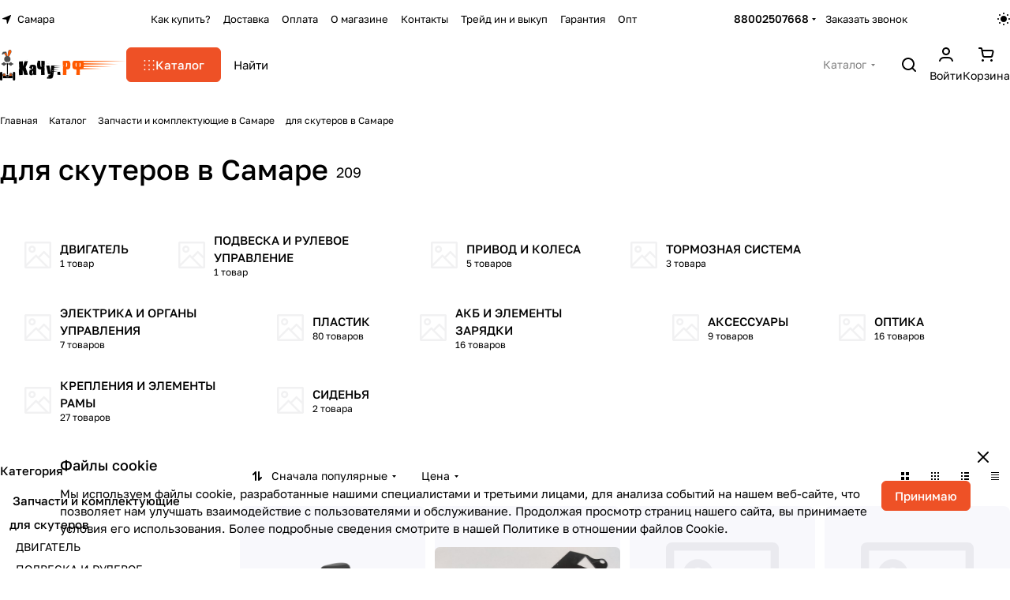

--- FILE ---
content_type: text/html; charset=UTF-8
request_url: https://samara.segwayninebot.ru/catalog/zapchasti_i_komplektuyushchie_dlya_giroskuterov/dlya_skuterov/
body_size: 52817
content:
<!DOCTYPE html>
<html xmlns="http://www.w3.org/1999/xhtml" xml:lang="ru" lang="ru" class="  ">
	<head><link rel="next" href="https://samara.segwayninebot.ru/catalog/zapchasti_i_komplektuyushchie_dlya_giroskuterov/dlya_skuterov/?PAGEN_1=2"  />
		<title>Запчасти электротранспорта купить в Самаре - КаЧу.РФ</title>
		<meta name="viewport" content="initial-scale=1.0, width=device-width, maximum-scale=1" />
		<meta name="HandheldFriendly" content="true" />
		<meta name="yes" content="yes" />
		<meta name="apple-mobile-web-app-status-bar-style" content="black" />
		<meta name="SKYPE_TOOLBAR" content="SKYPE_TOOLBAR_PARSER_COMPATIBLE" />
		<meta http-equiv="Content-Type" content="text/html; charset=UTF-8" />
<meta name="keywords" content="для скутеров, купить для скутеров в Самаре, приобрести для скутеров, для скутеров в различных цветах" />
<meta name="description" content="Запчасти для гироскутера Smart Balance купить в магазине Качу.рф по самым низким ценам. Большой выбор комплектующих. Доставка заказа в течении суток по Самару" />
<script data-skip-moving="true">(function(w, d, n) {var cl = "bx-core";var ht = d.documentElement;var htc = ht ? ht.className : undefined;if (htc === undefined || htc.indexOf(cl) !== -1){return;}var ua = n.userAgent;if (/(iPad;)|(iPhone;)/i.test(ua)){cl += " bx-ios";}else if (/Windows/i.test(ua)){cl += ' bx-win';}else if (/Macintosh/i.test(ua)){cl += " bx-mac";}else if (/Linux/i.test(ua) && !/Android/i.test(ua)){cl += " bx-linux";}else if (/Android/i.test(ua)){cl += " bx-android";}cl += (/(ipad|iphone|android|mobile|touch)/i.test(ua) ? " bx-touch" : " bx-no-touch");cl += w.devicePixelRatio && w.devicePixelRatio >= 2? " bx-retina": " bx-no-retina";if (/AppleWebKit/.test(ua)){cl += " bx-chrome";}else if (/Opera/.test(ua)){cl += " bx-opera";}else if (/Firefox/.test(ua)){cl += " bx-firefox";}ht.className = htc ? htc + " " + cl : cl;})(window, document, navigator);</script>


<link href="/bitrix/js/intranet/intranet-common.min.css?166523583161199"  rel="stylesheet" />
<link href="/bitrix/cache/css/s2/aspro-premier/page_380ad772e803c66d402357b1fda917f3/page_380ad772e803c66d402357b1fda917f3_v1.css?175517460625497"  rel="stylesheet" />
<link href="/bitrix/cache/css/s2/aspro-premier/default_65dc9625af112876f633e8e51134b0c8/default_65dc9625af112876f633e8e51134b0c8_v1.css?17551746065542"  rel="stylesheet" />
<link href="/bitrix/cache/css/s2/aspro-premier/default_85e09479ef71e418e365051f4dc14085/default_85e09479ef71e418e365051f4dc14085_v1.css?175517460619532"  rel="stylesheet" />
<link href="/bitrix/cache/css/s2/aspro-premier/default_4b17aef3ca4e8624417cf229e6dfab14/default_4b17aef3ca4e8624417cf229e6dfab14_v1.css?17551745963277"  rel="stylesheet" />
<link href="/bitrix/cache/css/s2/aspro-premier/default_64e84a3c9c1c9d7f36aa19c784b0e31d/default_64e84a3c9c1c9d7f36aa19c784b0e31d_v1.css?17551745962398"  rel="stylesheet" />
<link href="/bitrix/cache/css/s2/aspro-premier/template_d6e7ff8207886ef3c95ad27c205fe240/template_d6e7ff8207886ef3c95ad27c205fe240_v1.css?1755174599232318"  data-template-style="true" rel="stylesheet" />







<!-- BEGIN JIVOSITE CODE -->
                <!-- END JIVOSITE CODE -->

<style>html {--theme-base-color:#ee5126;--theme-base-opacity-color:#ee51261a;--theme-more-color:#ee5126;--theme-text-transform:none;--theme-letter-spacing:normal;--theme-button-font-size:0%;--theme-button-color-light:var(--ON_toggle);--theme-button-color-dark:var(--OFF_toggle);--theme-button-padding-2px:0%;--theme-button-padding-1px:0%;--theme-button-border-radius:6px;--theme-sticker-border-radius:4px;--theme-outer-border-radius:12px;--theme-image-border-radius:8px;--theme-more-color-hue:13;--theme-more-color-saturation:85%;--theme-more-color-lightness:54%;--theme-base-color-hue:13;--theme-base-color-saturation:85%;--theme-base-color-lightness:54%;--theme-lightness-hover-diff:-6%;--theme-items-gap:12px;}</style>
<style>html {font-size:16px;--theme-font-family:Golos Text;--theme-font-title-family:var(--theme-font-family);--theme-font-title-weight:500;}</style>
<style>html {--theme-page-width: 1464px;--theme-page-width-padding: 32px}</style>

                        <script data-skip-moving="true" src="/bitrix/js/main/jquery/jquery-3.6.0.min.js"></script>
            <script data-skip-moving="true" src="/bitrix/templates/aspro-premier/js/dotmenu.min.js?17277767406627"></script>
        
<link href="/bitrix/templates/aspro-premier/css/print.min.css?172777674013386" data-template-style="true" rel="stylesheet" media="print">
<script src="/bitrix/templates/aspro-premier/vendor/ls.unveilhooks.min.js" data-skip-moving="true" defer=""></script>
<script src="/bitrix/templates/aspro-premier/vendor/lazysizes.min.js" data-skip-moving="true" defer=""></script>

<meta property="og:title" content="Запчасти электротранспорта купить в Самаре - КаЧу.РФ" />
<meta property="og:type" content="website" />
<meta property="og:image" content="https://samara.segwayninebot.ru/upload/CPremier/70d/x5e0zwxs7y0cabovdk2pbknpsr762z5z.png" />
<link rel="image_src" href="https://samara.segwayninebot.ru/upload/CPremier/70d/x5e0zwxs7y0cabovdk2pbknpsr762z5z.png"  />
<meta property="og:url" content="https://samara.segwayninebot.ru/catalog/zapchasti_i_komplektuyushchie_dlya_giroskuterov/dlya_skuterov/" />
<meta property="og:description" content="Запчасти для гироскутера Smart Balance купить в магазине Качу.рф по самым низким ценам. Большой выбор комплектующих. Доставка заказа в течении суток по Самару" />



				<style>html {--header-height:127px;}</style>                        <script data-skip-moving="true">
            var solutionName = 'arPremierOptions';
            var arAsproOptions = window[solutionName] = ({});
            var arAsproCounters = {};
            var arBasketItems = {};
        </script>
        <script src="/bitrix/templates/aspro-premier/js/setTheme.php?site_id=s2&site_dir=/" data-skip-moving="true"></script>
                <!--'start_frame_cache_options-block'-->                        <!--'end_frame_cache_options-block'-->	</head>
	<body class=" site_s2   side_left hide_menu_page region_confirm_top header_fill_ fixed_y mfixed_y mfixed_view_always title_position_left mmenu_leftside mheader-v1 footer-v1 fill_bg_ header-v1 title-v1 bottom-icons-panel_y catalog-img-aspect-normal grey-bg-goods-y with_order with_cabinet with_phones theme-light" id="main" data-site="/">
		<div class="bx_areas"></div>

		
		

<!-- Global site tag (gtag.js) - Google Analytics -->
<!-- Google Tag Manager -->
<!-- End Google Tag Manager -->
				
		<div class="layout layout--left-column- flex-1">
			<div class="layout__right-column flexbox">
				<div id="panel"></div>
				
				<div class="body relative  hover_">
					<div class="body_media"></div>

										<div class="headers-container">
						<div class="title-v1" data-ajax-block="HEADER" data-ajax-callback="headerInit">
														
<header class="header header--narrow  ">
	<div class="header__inner header__inner--no-pt header__inner--bordered">
				
<div class="header__top-part header__section--transparent" data-ajax-load-block="HEADER_TOP_PART">
    <div class="maxwidth-theme">
        <div class="line-block line-block--gap line-block--gap-16 line-block--gap line-block--justify-between ">
                                                        		<div class="line-block__item icon-block--with_icon" data-ajax-load-block="HEADER_TOGGLE_REGION">
													<!--'start_frame_cache_header-regionality-block1'--><div class="regions relative">
				<button type="button" class="regions__chooser js_city_chooser animate-load btn--no-btn-appearance color-dark-parent-all fill-dark-light-block" data-event="jqm" data-name="city_chooser" data-param-url="%2Fcatalog%2Fzapchasti_i_komplektuyushchie_dlya_giroskuterov%2Fdlya_skuterov%2Findex.php" data-param-form_id="city_chooser">
					<i class="svg inline icon-block__icon icon-block__icon--sm banner-light-icon-fill fill-dark-target inline " aria-hidden="true"><svg width="11" height="11" ><use xlink:href="/bitrix/templates/aspro-premier/images/svg/header_icons.svg?1727776741#region-sm"></use></svg></i>											<span class="regions__name icon-block__text font_13 color-dark-target link-opacity-color">
							Самара						</span>
									</button>
			</div><!--'end_frame_cache_header-regionality-block1'-->					
					</div>

		                        

                        <div class="line-block__item header-menu header-menu--long dotted-flex-1 hide-dotted">
                <nav class="mega-menu sliced">
                    
<div class="catalog_icons_">
	<div class="header-menu__wrapper">
								<div class="header-menu__item unvisible header-menu__item--first color-dark-parent fill-dark-parent-all">
														<a class="header-menu__link header-menu__link--top-level color-dark-target rounded-x light-opacity-hover dark_link fill-dark-light-block link-button-color-target" href="/about/howto/" title="Как купить?">
																		
												<span class="header-menu__title-wrapper icon-block flex-1 font_13">
							<span class="header-menu__title flex-1">
								Как купить?							</span>
													</span>
											</a>
																			</div>
											<div class="header-menu__item unvisible color-dark-parent fill-dark-parent-all">
														<a class="header-menu__link header-menu__link--top-level color-dark-target rounded-x light-opacity-hover dark_link fill-dark-light-block link-button-color-target" href="/about/delivery/" title="Доставка">
																		
												<span class="header-menu__title-wrapper icon-block flex-1 font_13">
							<span class="header-menu__title flex-1">
								Доставка							</span>
													</span>
											</a>
																			</div>
											<div class="header-menu__item unvisible color-dark-parent fill-dark-parent-all">
														<a class="header-menu__link header-menu__link--top-level color-dark-target rounded-x light-opacity-hover dark_link fill-dark-light-block link-button-color-target" href="/about/payment/" title="Оплата">
																		
												<span class="header-menu__title-wrapper icon-block flex-1 font_13">
							<span class="header-menu__title flex-1">
								Оплата							</span>
													</span>
											</a>
																			</div>
											<div class="header-menu__item unvisible color-dark-parent fill-dark-parent-all">
														<a class="header-menu__link header-menu__link--top-level color-dark-target rounded-x light-opacity-hover dark_link fill-dark-light-block link-button-color-target" href="/about/" title="О магазине">
																		
												<span class="header-menu__title-wrapper icon-block flex-1 font_13">
							<span class="header-menu__title flex-1">
								О магазине							</span>
													</span>
											</a>
																			</div>
											<div class="header-menu__item unvisible color-dark-parent fill-dark-parent-all">
														<a class="header-menu__link header-menu__link--top-level color-dark-target rounded-x light-opacity-hover dark_link fill-dark-light-block link-button-color-target" href="/about/contacts/" title="Контакты">
																		
												<span class="header-menu__title-wrapper icon-block flex-1 font_13">
							<span class="header-menu__title flex-1">
								Контакты							</span>
													</span>
											</a>
																			</div>
											<div class="header-menu__item unvisible color-dark-parent fill-dark-parent-all">
														<a class="header-menu__link header-menu__link--top-level color-dark-target rounded-x light-opacity-hover dark_link fill-dark-light-block link-button-color-target" href="/trade-in/" title="Трейд ин и выкуп">
																		
												<span class="header-menu__title-wrapper icon-block flex-1 font_13">
							<span class="header-menu__title flex-1">
								Трейд ин и выкуп							</span>
													</span>
											</a>
																			</div>
											<div class="header-menu__item unvisible color-dark-parent fill-dark-parent-all">
														<a class="header-menu__link header-menu__link--top-level color-dark-target rounded-x light-opacity-hover dark_link fill-dark-light-block link-button-color-target" href="/about/guaranty/" title="Гарантия">
																		
												<span class="header-menu__title-wrapper icon-block flex-1 font_13">
							<span class="header-menu__title flex-1">
								Гарантия							</span>
													</span>
											</a>
																			</div>
											<div class="header-menu__item unvisible header-menu__item--last color-dark-parent fill-dark-parent-all">
														<a class="header-menu__link header-menu__link--top-level color-dark-target rounded-x light-opacity-hover dark_link fill-dark-light-block link-button-color-target" href="/about/optidrop/" title="Опт">
																		
												<span class="header-menu__title-wrapper icon-block flex-1 font_13">
							<span class="header-menu__title flex-1">
								Опт							</span>
													</span>
											</a>
																			</div>
					
					<div class="header-menu__item header-menu__item--more-items unvisible">
				<div class="header-menu__link banner-light-icon-fill fill-dark-light light-opacity-hover">
					<span class="font_22">
						<i class="svg inline fill-dark-target fill-button-color-target inline " aria-hidden="true"><svg width="15" height="3" ><use xlink:href="/bitrix/templates/aspro-premier/images/svg/header_icons.svg?1727776741#dots-15-3"></use></svg></i>					</span>
				</div>

				<div class="header-menu__dropdown-menu dropdown-menu-wrapper dropdown-menu-wrapper--visible dropdown-menu-wrapper--woffset theme-root">
					<ul class="header-menu__more-items-list dropdown-menu-inner rounded-x"></ul>
				</div>
			</div>
			</div>
</div>
<script data-skip-moving="true">
	if (typeof topMenuAction !== 'function'){
		function topMenuAction() {
			if (typeof CheckTopMenuDotted !== 'function'){
				let timerID = setInterval(function(){
					if (typeof CheckTopMenuDotted === 'function'){
						CheckTopMenuDotted();
						clearInterval(timerID);
					}
				}, 100);
			} else {
				CheckTopMenuDotted();
			}
		}
	}
</script>
                </nav>
            </div>
            
                                    		<div class="line-block__item no-shrinked" data-ajax-load-block="HEADER_TOGGLE_PHONE">
													<div class="">
							<div class="phones">
																<div class="phones__phones-wrapper">
									<!--'start_frame_cache_common-phones-block-0'--><div class="phones__inner fill-theme-parent phones__inner--with_dropdown">
			<a 
			class="phones__phone-link phones__phone-first dark_link font_14 fw-500 banner-light-text menu-light-text icon-block__name" 
			href="tel:88002507668"
			onclick="return false;"
		>
		   88002507668		</a>

		<div class="phones__dropdown p p--20 outer-rounded-x theme-root">
			<div class="dropdown dropdown--relative dropdown--no-shadow">
				<div class="flexbox gap gap--24 dropdown--top-reverse">
					<div class="phones__dropdown-items phones__dropdown-items--phones dropdown--top-reverse flexbox gap gap--20">
													<div class="phones__dropdown-item ">
								<a class="dark_link flexbox flexbox--direction-row flexbox--justify-between  phones__phone-link--no_descript" rel="nofollow" href="tel:88002507668">
									<span class="phones__phone-link-text flexbox dropdown--top-reverse gap gap--2">
										<span class="phones__phone-title font_14 fw-500">88002507668</span>
										
																			</span>
									
									<span class="phones__phone-icon"><img class="iconset_icon iconset_icon--img" data-src src="/bitrix/images/aspro.premier/iconset/header_phones/beeline.svg" alt="beeline.svg" style="max-width:24px;max-height:24px;" /></span>								</a>
							</div>
													<div class="phones__dropdown-item ">
								<a class="dark_link flexbox flexbox--direction-row flexbox--justify-between " rel="nofollow" href="tel:+79031308668">
									<span class="phones__phone-link-text flexbox dropdown--top-reverse gap gap--2">
										<span class="phones__phone-title font_14 fw-500">+79031308668</span>
										
																					<span class="phones__phone-descript font_13 secondary-color">Бесплатно по России</span>
																			</span>
									
									<span class="phones__phone-icon"><img class="iconset_icon iconset_icon--img" data-src src="/bitrix/images/aspro.premier/iconset/header_phones/beeline.svg" alt="beeline.svg" style="max-width:24px;max-height:24px;" /></span>								</a>
							</div>
													<div class="phones__dropdown-item ">
								<a class="dark_link flexbox flexbox--direction-row flexbox--justify-between " rel="nofollow" href="tel:88002507668">
									<span class="phones__phone-link-text flexbox dropdown--top-reverse gap gap--2">
										<span class="phones__phone-title font_14 fw-500">88002507668</span>
										
																					<span class="phones__phone-descript font_13 secondary-color">Пишите нам</span>
																			</span>
									
									<span class="phones__phone-icon"><img class="iconset_icon iconset_icon--img" data-src src="/bitrix/images/aspro.premier/iconset/header_phones/whatsapp.svg" alt="whatsapp.svg" style="max-width:24px;max-height:24px;" /></span>								</a>
							</div>
											</div>
		
											<div class="phones__dropdown-items phones__dropdown-items--additional-b dropdown--top-reverse flexbox gap gap--20">
															<div class="phones__dropdown-item phones__dropdown-item--callback">	<button class="animate-load btn btn-default btn-sm btn-wide" data-event="jqm" data-param-id="5" data-name="callback">
		Заказать звонок	</button>
</div>													</div>
									</div>
			</div>
	
							<div class="dropdown dropdown--relative dropdown--no-shadow dropdown--top-reverse">
																		<div class="phones__dropdown-items phones__dropdown-items--additional-d dropdown--top-reverse flexbox gap gap--12">
																	<div class="phones__dropdown-item phones__dropdown-item--email">

            <div class="email__title phones__dropdown-title font_13 secondary-color">
            E-mail        </div>
    
    <div class="phones__dropdown-value color_dark">
        
        <div
         class="email__text font_14"        >
                                                <div>
                        <a class="dark_link" href="mailto:sale@segwayninebot.ru">sale@segwayninebot.ru</a>
                    </div>
                                        </div>
    </div>

</div>																	<div class="phones__dropdown-item phones__dropdown-item--address">

            <div class="address__title phones__dropdown-title font_13 secondary-color">
            Адрес        </div>
    
    <div class="phones__dropdown-value color_dark">
        
        <div
         class="address__text font_14"        >
            Москва, 5ая кабельная 2С1        </div>
    </div>

</div>																	<div class="phones__dropdown-item phones__dropdown-item--schedule">

            <div class="schedule__title phones__dropdown-title font_13 secondary-color">
            Режим работы        </div>
    
    <div class="phones__dropdown-value color_dark">
        
        <div
         class="schedule__text font_14"        >
            Пн. – Вс.: с 10:00 до 21:00        </div>
    </div>

</div>																	<!-- noindex -->
	<div class="phones__dropdown-item phones__dropdown-item--social">

<div class="social">
	<ul class="social__items flexbox flexbox--row flexbox--wrap m m--0 gap gap--12">
																										<li class="social__item grid-list__item hover_blink vkontakte ">
						<a class="social__link shine flexbox" href="https://vk.com/public118642503" target="_blank" rel="nofollow" title="ВКонтакте"></a>
					</li>
																																			<li class="social__item grid-list__item hover_blink facebook ">
						<a class="social__link shine flexbox" href="https://www.facebook.com/KachuRF/" target="_blank" rel="nofollow" title="Facebook"></a>
					</li>
																																			<li class="social__item grid-list__item hover_blink twitter ">
						<a class="social__link shine flexbox" href="https://twitter.com/kachuRF" target="_blank" rel="nofollow" title="Twitter"></a>
					</li>
																																			<li class="social__item grid-list__item hover_blink instagram ">
						<a class="social__link shine flexbox" href="https://www.instagram.com/kachu.RF/" target="_blank" rel="nofollow" title="Instagram"></a>
					</li>
																																																																															</ul>

	</div>

	</div>
<!-- /noindex -->															</div>
															</div>
					</div>

					<span class="more-arrow banner-light-icon-fill menu-light-icon-fill fill-dark-light-block">
				<i class="svg inline  inline " aria-hidden="true"><svg width="5" height="3" ><use xlink:href="/bitrix/templates/aspro-premier/images/svg/arrows.svg?1727776741#down"></use></svg></i>			</span>
			</div><!--'end_frame_cache_common-phones-block-0'-->								</div>

																	<div class="color-dark-parent">
										<button type="button" class="phones__callback btn--no-btn-appearance animate-load link-opacity-color color-dark-target hide-1200" data-event="jqm" data-param-id="5" data-name="callback">
											Заказать звонок										</button>
									</div>
															</div>
						</div>
					
					</div>

		            
                                    		<div class="line-block__item hidden" data-ajax-load-block="HEADER_TOGGLE_LANG">
					</div>

		            
                                    		<div class="line-block__item" data-ajax-load-block="HEADER_TOGGLE_THEME_SELECTOR">
													<div class="header-theme-selector">
							<button type="button" 
	id="theme-selector--g0" 
	class="theme-selector btn--no-btn-appearance fill-dark-light-block color-dark-parent-all" 
	title="Включить темное оформление"
>
	<span class="theme-selector__inner">
		<span class="theme-selector__items">
			<span class="theme-selector__item theme-selector__item--light current icon-block">
				<span class="line-block line-block--gap line-block--gap-12">
					<span class="theme-selector__item-icon">
						<i class="svg inline icon-block__icon icon-block__icon--sm banner-light-icon-fill inline " aria-hidden="true"><svg width="16" height="16" ><use xlink:href="/bitrix/components/aspro/theme.selector.premier/templates/.default/images/svg/icons.svg?1727775542#light-sm"></use></svg></i>					</span>
									</span>
			</span>
			<span class="theme-selector__item theme-selector__item--dark icon-block">
				<span class="line-block line-block--gap line-block--gap-12">
					<span class="theme-selector__item-icon">
						<i class="svg inline icon-block__icon icon-block__icon--sm banner-light-icon-fill inline " aria-hidden="true"><svg width="16" height="16" ><use xlink:href="/bitrix/components/aspro/theme.selector.premier/templates/.default/images/svg/icons.svg?1727775542#dark-sm"></use></svg></i>					</span>
									</span>
			</span>
		</span>
	</span>
	</button>						</div>
					
					</div>

		                    </div>
    </div>
</div>
				
						<div class="header__main-part part-with-search line-block line-block--gap"  data-ajax-load-block="HEADER_MAIN_PART">
			<div class="maxwidth-theme">
				<div class="line-block line-block--gap line-block--gap-32 flex-1 part-with-search__inner ">
										<div class="line-block__item line-block line-block--column line-block--gap no-shrinked">
						<div class="logo  line-block__item no-shrinked">
							<a class="menu-light-icon-fill banner-light-icon-fill flexbox flexbox--justify-center flexbox--align-center height-100 width-100" href="/"><img src="/upload/CPremier/70d/x5e0zwxs7y0cabovdk2pbknpsr762z5z.png" alt="КаЧу.РФ" title="КаЧу.РФ" data-src="" class="img-responsive" /></a>						</div>
					</div>
					
																	<div class="line-block__item no-shrinked hide-1300 hidden" data-ajax-load-block="HEADER_TOGGLE_SLOGAN">
					</div>

												
										<div class="line-block__item flex-1 header__search">
						<div class="line-block line-block--gap line-block--gap-16 part-with-search__inner">
																						<div class="line-block__item header__burger menu-dropdown-offset">
									<nav class="mega-menu">
										
<div class="catalog_icons_">
	<div class="header-menu__wrapper">
								<div class="header-menu__item unvisible header-menu__item--first header-menu__item--last header-menu__item--dropdown header-menu__item--wide active color-dark-parent fill-dark-parent-all">
														<button type="button" class="header-menu__link--only-catalog fill-use-button-color btn btn-default btn--no-rippple btn-lg">
						<span class="icon-block line-block line-block--gap line-block--gap-12" title="Каталог">
							<span class="icon-block__icon icon-block__icon--no-offset">
								<i class="svg inline fill-button-color-target inline " aria-hidden="true"><svg width="14" height="13" ><use xlink:href="/bitrix/templates/aspro-premier/images/svg/header_icons.svg?1727776741#burger"></use></svg></i>							</span>
                                                            <span class="header-menu__title-wrapper icon-block flex-1 font_15">
                                    <span class="header-menu__title flex-1">
                                        Каталог                                    </span>
                                </span>
                            						</span>
					</button>
																						<div class="header-menu__dropdown-menu dropdown-menu-wrapper dropdown-menu-wrapper--visible theme-root">
						<div class="dropdown-menu-inner header-menu__wide-limiter scrollbar rounded-x">
																					<div class="maxwidth-theme pt pt--16 pb pb--8">
							
							
															<div class="header-menu__wide-wrapper line-block line-block--row-reverse line-block--gap line-block--gap-32 line-block--align-flex-start pt pt--8 pb pb--8">
							
														
														<ul class="header-menu__dropdown-menu-inner header-menu__dropdown-menu--grids">
																																				<li class="header-menu__dropdown-item header-menu__dropdown-item--with-dropdown has_img line-block line-block--gap line-block--gap-20 line-block--align-normal pr pr--20">
								<div class="header-menu__dropdown-item-img header-menu__dropdown-item-img--lg header-menu__dropdown-item-img--cover rounded overflow-block no-shrinked line-block__item">
				<div class="header-menu__dropdown-item-img-inner">
					<a href="/catalog/elektrosamokaty/">
													<img class="lazyload "  src="[data-uri]" data-src="/upload/resize_cache/iblock/0db/108_108_0/0dbcfd352288626216df5ada6b542143.jpg" alt="Электросамокаты" title="Электросамокаты" height="72" width="72" />
											</a>
				</div>
			</div>
			
	<div class="header-menu__wide-item-wrapper flex-1 line-block__item line-block line-block--column line-block--align-normal line-block--gap line-block--gap-12">
		<a class="header-menu__wide-child-link underline-hover font_16 link switcher-title line-block__item line-block line-block--gap line-block--gap-16 lineclamp-3" href="/catalog/elektrosamokaty/">
			<span class="header-menu__wide-child-link-text link">Электросамокаты</span>
							<i class="svg inline fill-dark-light header-menu__wide-submenu-right-arrow only_more_items icon-block__dropdown-icon icon-block__dropdown-icon--wide icon-block__icon--no-offset inline " aria-hidden="true"><svg width="5" height="3" ><use xlink:href="/bitrix/templates/aspro-premier/images/svg/arrows.svg?1727776741#down"></use></svg></i>					</a>
								<ul class="header-menu__wide-submenu line-block__item line-block line-block--column line-block--gap line-block--gap-8 line-block--align-normal">
														<li class="header-menu__wide-submenu-item font_14 rounded-x line-block__item" >
						<div class="header-menu__wide-submenu-item-inner relative">
														<a class="header-menu__wide-child-link primary-color no-decoration lineclamp-3" href="/catalog/elektrosamokaty/xiaomi/">
								<span class="header-menu__wide-submenu-item-name link underline-hover">Xiaomi</span>															</a>
													</div>
					</li>
																			<li class="header-menu__wide-submenu-item font_14 rounded-x line-block__item" >
						<div class="header-menu__wide-submenu-item-inner relative">
														<a class="header-menu__wide-child-link primary-color no-decoration lineclamp-3" href="/catalog/elektrosamokaty/ninebot/">
								<span class="header-menu__wide-submenu-item-name link underline-hover">Ninebot</span>															</a>
													</div>
					</li>
																			<li class="header-menu__wide-submenu-item font_14 rounded-x line-block__item" >
						<div class="header-menu__wide-submenu-item-inner relative">
														<a class="header-menu__wide-child-link primary-color no-decoration lineclamp-3" href="/catalog/elektrosamokaty/kugoo_jilong/">
								<span class="header-menu__wide-submenu-item-name link underline-hover">KUGOO</span>															</a>
													</div>
					</li>
																			<li class="header-menu__wide-submenu-item font_14 rounded-x line-block__item" >
						<div class="header-menu__wide-submenu-item-inner relative">
														<a class="header-menu__wide-child-link primary-color no-decoration lineclamp-3" href="/catalog/elektrosamokaty/midway/">
								<span class="header-menu__wide-submenu-item-name link underline-hover">Midway</span>															</a>
													</div>
					</li>
																			<li class="header-menu__wide-submenu-item font_14 rounded-x line-block__item" >
						<div class="header-menu__wide-submenu-item-inner relative">
														<a class="header-menu__wide-child-link primary-color no-decoration lineclamp-3" href="/catalog/elektrosamokaty/navee/">
								<span class="header-menu__wide-submenu-item-name link underline-hover">Navee</span>															</a>
													</div>
					</li>
																			<li class="header-menu__wide-submenu-item collapsed font_14 rounded-x line-block__item" style="display: none;">
						<div class="header-menu__wide-submenu-item-inner relative">
														<a class="header-menu__wide-child-link primary-color no-decoration lineclamp-3" href="/catalog/elektrosamokaty/syccyba_2/">
								<span class="header-menu__wide-submenu-item-name link underline-hover">Syccyba</span>															</a>
													</div>
					</li>
																			<li class="header-menu__wide-submenu-item collapsed font_14 rounded-x line-block__item" style="display: none;">
						<div class="header-menu__wide-submenu-item-inner relative">
														<a class="header-menu__wide-child-link primary-color no-decoration lineclamp-3" href="/catalog/elektrosamokaty/okai/">
								<span class="header-menu__wide-submenu-item-name link underline-hover">OKAI</span>															</a>
													</div>
					</li>
																			<li class="header-menu__wide-submenu-item collapsed font_14 rounded-x line-block__item" style="display: none;">
						<div class="header-menu__wide-submenu-item-inner relative">
														<a class="header-menu__wide-child-link primary-color no-decoration lineclamp-3" href="/catalog/elektrosamokaty/sdjin_ying/">
								<span class="header-menu__wide-submenu-item-name link underline-hover">SDJIN YING</span>															</a>
													</div>
					</li>
																			<li class="header-menu__wide-submenu-item collapsed font_14 rounded-x line-block__item" style="display: none;">
						<div class="header-menu__wide-submenu-item-inner relative">
														<a class="header-menu__wide-child-link primary-color no-decoration lineclamp-3" href="/catalog/elektrosamokaty/baiku/">
								<span class="header-menu__wide-submenu-item-name link underline-hover">Baiku</span>															</a>
													</div>
					</li>
																			<li class="header-menu__wide-submenu-item collapsed font_14 rounded-x line-block__item" style="display: none;">
						<div class="header-menu__wide-submenu-item-inner relative">
														<a class="header-menu__wide-child-link primary-color no-decoration lineclamp-3" href="/catalog/elektrosamokaty/e_scooter/">
								<span class="header-menu__wide-submenu-item-name link underline-hover">E-scooter</span>															</a>
													</div>
					</li>
																			<li class="header-menu__wide-submenu-item collapsed font_14 rounded-x line-block__item" style="display: none;">
						<div class="header-menu__wide-submenu-item-inner relative">
														<a class="header-menu__wide-child-link primary-color no-decoration lineclamp-3" href="/catalog/elektrosamokaty/e_twow/">
								<span class="header-menu__wide-submenu-item-name link underline-hover">E-TWOW</span>															</a>
													</div>
					</li>
																			<li class="header-menu__wide-submenu-item collapsed font_14 rounded-x line-block__item" style="display: none;">
						<div class="header-menu__wide-submenu-item-inner relative">
														<a class="header-menu__wide-child-link primary-color no-decoration lineclamp-3" href="/catalog/elektrosamokaty/eco_drive/">
								<span class="header-menu__wide-submenu-item-name link underline-hover">Eco Drive</span>															</a>
													</div>
					</li>
																			<li class="header-menu__wide-submenu-item collapsed font_14 rounded-x line-block__item" style="display: none;">
						<div class="header-menu__wide-submenu-item-inner relative">
														<a class="header-menu__wide-child-link primary-color no-decoration lineclamp-3" href="/catalog/elektrosamokaty/eltreco/">
								<span class="header-menu__wide-submenu-item-name link underline-hover">ELTRECO</span>															</a>
													</div>
					</li>
																			<li class="header-menu__wide-submenu-item collapsed font_14 rounded-x line-block__item" style="display: none;">
						<div class="header-menu__wide-submenu-item-inner relative">
														<a class="header-menu__wide-child-link primary-color no-decoration lineclamp-3" href="/catalog/elektrosamokaty/et_mini/">
								<span class="header-menu__wide-submenu-item-name link underline-hover">ET-MINI</span>															</a>
													</div>
					</li>
																			<li class="header-menu__wide-submenu-item collapsed font_14 rounded-x line-block__item" style="display: none;">
						<div class="header-menu__wide-submenu-item-inner relative">
														<a class="header-menu__wide-child-link primary-color no-decoration lineclamp-3" href="/catalog/elektrosamokaty/fuerdi/">
								<span class="header-menu__wide-submenu-item-name link underline-hover">FUERDI</span>															</a>
													</div>
					</li>
																			<li class="header-menu__wide-submenu-item collapsed font_14 rounded-x line-block__item" style="display: none;">
						<div class="header-menu__wide-submenu-item-inner relative">
														<a class="header-menu__wide-child-link primary-color no-decoration lineclamp-3" href="/catalog/elektrosamokaty/kka/">
								<span class="header-menu__wide-submenu-item-name link underline-hover">KKA</span>															</a>
													</div>
					</li>
																			<li class="header-menu__wide-submenu-item collapsed font_14 rounded-x line-block__item" style="display: none;">
						<div class="header-menu__wide-submenu-item-inner relative">
														<a class="header-menu__wide-child-link primary-color no-decoration lineclamp-3" href="/catalog/elektrosamokaty/halten/">
								<span class="header-menu__wide-submenu-item-name link underline-hover">Halten</span>															</a>
													</div>
					</li>
																			<li class="header-menu__wide-submenu-item collapsed font_14 rounded-x line-block__item" style="display: none;">
						<div class="header-menu__wide-submenu-item-inner relative">
														<a class="header-menu__wide-child-link primary-color no-decoration lineclamp-3" href="/catalog/elektrosamokaty/hx_x7/">
								<span class="header-menu__wide-submenu-item-name link underline-hover">HX</span>															</a>
													</div>
					</li>
																			<li class="header-menu__wide-submenu-item collapsed font_14 rounded-x line-block__item" style="display: none;">
						<div class="header-menu__wide-submenu-item-inner relative">
														<a class="header-menu__wide-child-link primary-color no-decoration lineclamp-3" href="/catalog/elektrosamokaty/ibalance_1/">
								<span class="header-menu__wide-submenu-item-name link underline-hover">iBalance</span>															</a>
													</div>
					</li>
																			<li class="header-menu__wide-submenu-item collapsed font_14 rounded-x line-block__item" style="display: none;">
						<div class="header-menu__wide-submenu-item-inner relative">
														<a class="header-menu__wide-child-link primary-color no-decoration lineclamp-3" href="/catalog/elektrosamokaty/inmotion/">
								<span class="header-menu__wide-submenu-item-name link underline-hover">Inmotion</span>															</a>
													</div>
					</li>
																			<li class="header-menu__wide-submenu-item collapsed font_14 rounded-x line-block__item" style="display: none;">
						<div class="header-menu__wide-submenu-item-inner relative">
														<a class="header-menu__wide-child-link primary-color no-decoration lineclamp-3" href="/catalog/elektrosamokaty/inokim/">
								<span class="header-menu__wide-submenu-item-name link underline-hover">Inokim</span>															</a>
													</div>
					</li>
																			<li class="header-menu__wide-submenu-item collapsed font_14 rounded-x line-block__item" style="display: none;">
						<div class="header-menu__wide-submenu-item-inner relative">
														<a class="header-menu__wide-child-link primary-color no-decoration lineclamp-3" href="/catalog/elektrosamokaty/darting/">
								<span class="header-menu__wide-submenu-item-name link underline-hover">DARTING</span>															</a>
													</div>
					</li>
																			<li class="header-menu__wide-submenu-item collapsed font_14 rounded-x line-block__item" style="display: none;">
						<div class="header-menu__wide-submenu-item-inner relative">
														<a class="header-menu__wide-child-link primary-color no-decoration lineclamp-3" href="/catalog/elektrosamokaty/electroway/">
								<span class="header-menu__wide-submenu-item-name link underline-hover">ELECTROWAY</span>															</a>
													</div>
					</li>
																			<li class="header-menu__wide-submenu-item collapsed font_14 rounded-x line-block__item" style="display: none;">
						<div class="header-menu__wide-submenu-item-inner relative">
														<a class="header-menu__wide-child-link primary-color no-decoration lineclamp-3" href="/catalog/elektrosamokaty/fobos/">
								<span class="header-menu__wide-submenu-item-name link underline-hover">Fobos</span>															</a>
													</div>
					</li>
																			<li class="header-menu__wide-submenu-item collapsed font_14 rounded-x line-block__item" style="display: none;">
						<div class="header-menu__wide-submenu-item-inner relative">
														<a class="header-menu__wide-child-link primary-color no-decoration lineclamp-3" href="/catalog/elektrosamokaty/etherspark/">
								<span class="header-menu__wide-submenu-item-name link underline-hover">EtherSpark</span>															</a>
													</div>
					</li>
																			<li class="header-menu__wide-submenu-item collapsed font_14 rounded-x line-block__item" style="display: none;">
						<div class="header-menu__wide-submenu-item-inner relative">
														<a class="header-menu__wide-child-link primary-color no-decoration lineclamp-3" href="/catalog/elektrosamokaty/himo_1/">
								<span class="header-menu__wide-submenu-item-name link underline-hover">Himo</span>															</a>
													</div>
					</li>
																			<li class="header-menu__wide-submenu-item collapsed font_14 rounded-x line-block__item" style="display: none;">
						<div class="header-menu__wide-submenu-item-inner relative">
														<a class="header-menu__wide-child-link primary-color no-decoration lineclamp-3" href="/catalog/elektrosamokaty/jack_hot/">
								<span class="header-menu__wide-submenu-item-name link underline-hover">Jack Hot</span>															</a>
													</div>
					</li>
																			<li class="header-menu__wide-submenu-item collapsed font_14 rounded-x line-block__item" style="display: none;">
						<div class="header-menu__wide-submenu-item-inner relative">
														<a class="header-menu__wide-child-link primary-color no-decoration lineclamp-3" href="/catalog/elektrosamokaty/jetson/">
								<span class="header-menu__wide-submenu-item-name link underline-hover">Jetson</span>															</a>
													</div>
					</li>
																			<li class="header-menu__wide-submenu-item collapsed font_14 rounded-x line-block__item" style="display: none;">
						<div class="header-menu__wide-submenu-item-inner relative">
														<a class="header-menu__wide-child-link primary-color no-decoration lineclamp-3" href="/catalog/elektrosamokaty/quick_bear/">
								<span class="header-menu__wide-submenu-item-name link underline-hover">Quick Bear</span>															</a>
													</div>
					</li>
																			<li class="header-menu__wide-submenu-item collapsed font_14 rounded-x line-block__item" style="display: none;">
						<div class="header-menu__wide-submenu-item-inner relative">
														<a class="header-menu__wide-child-link primary-color no-decoration lineclamp-3" href="/catalog/elektrosamokaty/vsett/">
								<span class="header-menu__wide-submenu-item-name link underline-hover">Vsett</span>															</a>
													</div>
					</li>
																			<li class="header-menu__wide-submenu-item collapsed font_14 rounded-x line-block__item" style="display: none;">
						<div class="header-menu__wide-submenu-item-inner relative">
														<a class="header-menu__wide-child-link primary-color no-decoration lineclamp-3" href="/catalog/elektrosamokaty/zaxboard/">
								<span class="header-menu__wide-submenu-item-name link underline-hover">Zaxboard</span>															</a>
													</div>
					</li>
																			<li class="header-menu__wide-submenu-item collapsed font_14 rounded-x line-block__item" style="display: none;">
						<div class="header-menu__wide-submenu-item-inner relative">
														<a class="header-menu__wide-child-link primary-color no-decoration lineclamp-3" href="/catalog/elektrosamokaty/nami/">
								<span class="header-menu__wide-submenu-item-name link underline-hover">NAMI</span>															</a>
													</div>
					</li>
																			<li class="header-menu__wide-submenu-item collapsed font_14 rounded-x line-block__item" style="display: none;">
						<div class="header-menu__wide-submenu-item-inner relative">
														<a class="header-menu__wide-child-link primary-color no-decoration lineclamp-3" href="/catalog/elektrosamokaty/tribe/">
								<span class="header-menu__wide-submenu-item-name link underline-hover">TRIBE</span>															</a>
													</div>
					</li>
																			<li class="header-menu__wide-submenu-item collapsed font_14 rounded-x line-block__item" style="display: none;">
						<div class="header-menu__wide-submenu-item-inner relative">
														<a class="header-menu__wide-child-link primary-color no-decoration lineclamp-3" href="/catalog/elektrosamokaty/kingsong_/">
								<span class="header-menu__wide-submenu-item-name link underline-hover">KingSong </span>															</a>
													</div>
					</li>
																			<li class="header-menu__wide-submenu-item collapsed font_14 rounded-x line-block__item" style="display: none;">
						<div class="header-menu__wide-submenu-item-inner relative">
														<a class="header-menu__wide-child-link primary-color no-decoration lineclamp-3" href="/catalog/elektrosamokaty/samik/">
								<span class="header-menu__wide-submenu-item-name link underline-hover">Samik</span>															</a>
													</div>
					</li>
																			<li class="header-menu__wide-submenu-item collapsed font_14 rounded-x line-block__item" style="display: none;">
						<div class="header-menu__wide-submenu-item-inner relative">
														<a class="header-menu__wide-child-link primary-color no-decoration lineclamp-3" href="/catalog/elektrosamokaty/kuaike/">
								<span class="header-menu__wide-submenu-item-name link underline-hover">Kuaike</span>															</a>
													</div>
					</li>
																			<li class="header-menu__wide-submenu-item collapsed font_14 rounded-x line-block__item" style="display: none;">
						<div class="header-menu__wide-submenu-item-inner relative">
														<a class="header-menu__wide-child-link primary-color no-decoration lineclamp-3" href="/catalog/elektrosamokaty/aovo/">
								<span class="header-menu__wide-submenu-item-name link underline-hover">Aovo</span>															</a>
													</div>
					</li>
																			<li class="header-menu__wide-submenu-item collapsed font_14 rounded-x line-block__item" style="display: none;">
						<div class="header-menu__wide-submenu-item-inner relative">
														<a class="header-menu__wide-child-link primary-color no-decoration lineclamp-3" href="/catalog/elektrosamokaty/leeco/">
								<span class="header-menu__wide-submenu-item-name link underline-hover">LeEco</span>															</a>
													</div>
					</li>
																			<li class="header-menu__wide-submenu-item collapsed font_14 rounded-x line-block__item" style="display: none;">
						<div class="header-menu__wide-submenu-item-inner relative">
														<a class="header-menu__wide-child-link primary-color no-decoration lineclamp-3" href="/catalog/elektrosamokaty/gt/">
								<span class="header-menu__wide-submenu-item-name link underline-hover">GT</span>															</a>
													</div>
					</li>
																			<li class="header-menu__wide-submenu-item collapsed font_14 rounded-x line-block__item" style="display: none;">
						<div class="header-menu__wide-submenu-item-inner relative">
														<a class="header-menu__wide-child-link primary-color no-decoration lineclamp-3" href="/catalog/elektrosamokaty/adasmart/">
								<span class="header-menu__wide-submenu-item-name link underline-hover">Adasmart</span>															</a>
													</div>
					</li>
																			<li class="header-menu__wide-submenu-item collapsed font_14 rounded-x line-block__item" style="display: none;">
						<div class="header-menu__wide-submenu-item-inner relative">
														<a class="header-menu__wide-child-link primary-color no-decoration lineclamp-3" href="/catalog/elektrosamokaty/airwheel/">
								<span class="header-menu__wide-submenu-item-name link underline-hover">Airwheel</span>															</a>
													</div>
					</li>
																			<li class="header-menu__wide-submenu-item collapsed font_14 rounded-x line-block__item" style="display: none;">
						<div class="header-menu__wide-submenu-item-inner relative">
														<a class="header-menu__wide-child-link primary-color no-decoration lineclamp-3" href="/catalog/elektrosamokaty/minimotors/">
								<span class="header-menu__wide-submenu-item-name link underline-hover">MiniMotors</span>															</a>
													</div>
					</li>
																			<li class="header-menu__wide-submenu-item collapsed font_14 rounded-x line-block__item" style="display: none;">
						<div class="header-menu__wide-submenu-item-inner relative">
														<a class="header-menu__wide-child-link primary-color no-decoration lineclamp-3" href="/catalog/elektrosamokaty/minipro/">
								<span class="header-menu__wide-submenu-item-name link underline-hover">MINIPRO</span>															</a>
													</div>
					</li>
																			<li class="header-menu__wide-submenu-item collapsed font_14 rounded-x line-block__item" style="display: none;">
						<div class="header-menu__wide-submenu-item-inner relative">
														<a class="header-menu__wide-child-link primary-color no-decoration lineclamp-3" href="/catalog/elektrosamokaty/minirobot/">
								<span class="header-menu__wide-submenu-item-name link underline-hover">MiniRobot</span>															</a>
													</div>
					</li>
																			<li class="header-menu__wide-submenu-item collapsed font_14 rounded-x line-block__item" style="display: none;">
						<div class="header-menu__wide-submenu-item-inner relative">
														<a class="header-menu__wide-child-link primary-color no-decoration lineclamp-3" href="/catalog/elektrosamokaty/white_siberia/">
								<span class="header-menu__wide-submenu-item-name link underline-hover">White Siberia</span>															</a>
													</div>
					</li>
																			<li class="header-menu__wide-submenu-item collapsed font_14 rounded-x line-block__item" style="display: none;">
						<div class="header-menu__wide-submenu-item-inner relative">
														<a class="header-menu__wide-child-link primary-color no-decoration lineclamp-3" href="/catalog/elektrosamokaty/rockwild_/">
								<span class="header-menu__wide-submenu-item-name link underline-hover">Rockwild </span>															</a>
													</div>
					</li>
																			<li class="header-menu__wide-submenu-item collapsed font_14 rounded-x line-block__item" style="display: none;">
						<div class="header-menu__wide-submenu-item-inner relative">
														<a class="header-menu__wide-child-link primary-color no-decoration lineclamp-3" href="/catalog/elektrosamokaty/mercane/">
								<span class="header-menu__wide-submenu-item-name link underline-hover">Mercane</span>															</a>
													</div>
					</li>
																			<li class="header-menu__wide-submenu-item collapsed font_14 rounded-x line-block__item" style="display: none;">
						<div class="header-menu__wide-submenu-item-inner relative">
														<a class="header-menu__wide-child-link primary-color no-decoration lineclamp-3" href="/catalog/elektrosamokaty/razor/">
								<span class="header-menu__wide-submenu-item-name link underline-hover">Razor</span>															</a>
													</div>
					</li>
																			<li class="header-menu__wide-submenu-item collapsed font_14 rounded-x line-block__item" style="display: none;">
						<div class="header-menu__wide-submenu-item-inner relative">
														<a class="header-menu__wide-child-link primary-color no-decoration lineclamp-3" href="/catalog/elektrosamokaty/smartone_1/">
								<span class="header-menu__wide-submenu-item-name link underline-hover">SmartONE</span>															</a>
													</div>
					</li>
																			<li class="header-menu__wide-submenu-item collapsed font_14 rounded-x line-block__item" style="display: none;">
						<div class="header-menu__wide-submenu-item-inner relative">
														<a class="header-menu__wide-child-link primary-color no-decoration lineclamp-3" href="/catalog/elektrosamokaty/starway/">
								<span class="header-menu__wide-submenu-item-name link underline-hover">Starway</span>															</a>
													</div>
					</li>
																			<li class="header-menu__wide-submenu-item collapsed font_14 rounded-x line-block__item" style="display: none;">
						<div class="header-menu__wide-submenu-item-inner relative">
														<a class="header-menu__wide-child-link primary-color no-decoration lineclamp-3" href="/catalog/elektrosamokaty/ultron/">
								<span class="header-menu__wide-submenu-item-name link underline-hover">Ultron</span>															</a>
													</div>
					</li>
																			<li class="header-menu__wide-submenu-item collapsed font_14 rounded-x line-block__item" style="display: none;">
						<div class="header-menu__wide-submenu-item-inner relative">
														<a class="header-menu__wide-child-link primary-color no-decoration lineclamp-3" href="/catalog/elektrosamokaty/umotion/">
								<span class="header-menu__wide-submenu-item-name link underline-hover">UMotion</span>															</a>
													</div>
					</li>
																			<li class="header-menu__wide-submenu-item collapsed font_14 rounded-x line-block__item" style="display: none;">
						<div class="header-menu__wide-submenu-item-inner relative">
														<a class="header-menu__wide-child-link primary-color no-decoration lineclamp-3" href="/catalog/elektrosamokaty/urban/">
								<span class="header-menu__wide-submenu-item-name link underline-hover">Urban</span>															</a>
													</div>
					</li>
																			<li class="header-menu__wide-submenu-item collapsed font_14 rounded-x line-block__item" style="display: none;">
						<div class="header-menu__wide-submenu-item-inner relative">
														<a class="header-menu__wide-child-link primary-color no-decoration lineclamp-3" href="/catalog/elektrosamokaty/velocifero/">
								<span class="header-menu__wide-submenu-item-name link underline-hover">Velocifero</span>															</a>
													</div>
					</li>
																			<li class="header-menu__wide-submenu-item collapsed font_14 rounded-x line-block__item" style="display: none;">
						<div class="header-menu__wide-submenu-item-inner relative">
														<a class="header-menu__wide-child-link primary-color no-decoration lineclamp-3" href="/catalog/elektrosamokaty/yamato/">
								<span class="header-menu__wide-submenu-item-name link underline-hover">Yamato</span>															</a>
													</div>
					</li>
																			<li class="header-menu__wide-submenu-item collapsed font_14 rounded-x line-block__item" style="display: none;">
						<div class="header-menu__wide-submenu-item-inner relative">
														<a class="header-menu__wide-child-link primary-color no-decoration lineclamp-3" href="/catalog/elektrosamokaty/yokamura/">
								<span class="header-menu__wide-submenu-item-name link underline-hover">Yokamura</span>															</a>
													</div>
					</li>
																			<li class="header-menu__wide-submenu-item collapsed font_14 rounded-x line-block__item" style="display: none;">
						<div class="header-menu__wide-submenu-item-inner relative">
														<a class="header-menu__wide-child-link primary-color no-decoration lineclamp-3" href="/catalog/elektrosamokaty/maxspeed/">
								<span class="header-menu__wide-submenu-item-name link underline-hover">Maxspeed</span>															</a>
													</div>
					</li>
																			<li class="header-menu__wide-submenu-item collapsed header-menu__wide-submenu-item--last font_14 rounded-x line-block__item" style="display: none;">
						<div class="header-menu__wide-submenu-item-inner relative">
														<a class="header-menu__wide-child-link primary-color no-decoration lineclamp-3" href="/catalog/elektrosamokaty/elektricheskiy_privod_dlya_invalidnoy_kolyaski/">
								<span class="header-menu__wide-submenu-item-name link underline-hover">Электрический привод для инвалидной коляски</span>															</a>
													</div>
					</li>
									
									<li class="show-more-items-btn font_14 mt mt--0 mb mb--0" role="none">
						<button type="button" class="dotted no-decoration-hover width-100 text-align-left with_dropdown svg relative btn--no-btn-appearance color_dark">
							Еще						</button>
					</li>
							</ul>
			</div>
</li>
																																													<li class="header-menu__dropdown-item header-menu__dropdown-item--with-dropdown has_img line-block line-block--gap line-block--gap-20 line-block--align-normal pr pr--20">
								<div class="header-menu__dropdown-item-img header-menu__dropdown-item-img--lg header-menu__dropdown-item-img--cover rounded overflow-block no-shrinked line-block__item">
				<div class="header-menu__dropdown-item-img-inner">
					<a href="/catalog/elektrovelosipedy/">
													<img class="lazyload "  src="[data-uri]" data-src="/upload/resize_cache/iblock/fe2/108_108_0/fe20df83699ac87b2dd7ae6c488e6ee6.jpg" alt="Электровелосипеды" title="Электровелосипеды" height="72" width="72" />
											</a>
				</div>
			</div>
			
	<div class="header-menu__wide-item-wrapper flex-1 line-block__item line-block line-block--column line-block--align-normal line-block--gap line-block--gap-12">
		<a class="header-menu__wide-child-link underline-hover font_16 link switcher-title line-block__item line-block line-block--gap line-block--gap-16 lineclamp-3" href="/catalog/elektrovelosipedy/">
			<span class="header-menu__wide-child-link-text link">Электровелосипеды</span>
							<i class="svg inline fill-dark-light header-menu__wide-submenu-right-arrow only_more_items icon-block__dropdown-icon icon-block__dropdown-icon--wide icon-block__icon--no-offset inline " aria-hidden="true"><svg width="5" height="3" ><use xlink:href="/bitrix/templates/aspro-premier/images/svg/arrows.svg?1727776741#down"></use></svg></i>					</a>
								<ul class="header-menu__wide-submenu line-block__item line-block line-block--column line-block--gap line-block--gap-8 line-block--align-normal">
														<li class="header-menu__wide-submenu-item font_14 rounded-x line-block__item" >
						<div class="header-menu__wide-submenu-item-inner relative">
														<a class="header-menu__wide-child-link primary-color no-decoration lineclamp-3" href="/catalog/elektrovelosipedy/himo/">
								<span class="header-menu__wide-submenu-item-name link underline-hover">Himo</span>															</a>
													</div>
					</li>
																			<li class="header-menu__wide-submenu-item font_14 rounded-x line-block__item" >
						<div class="header-menu__wide-submenu-item-inner relative">
														<a class="header-menu__wide-child-link primary-color no-decoration lineclamp-3" href="/catalog/elektrovelosipedy/syccyba_3/">
								<span class="header-menu__wide-submenu-item-name link underline-hover">Syccyba</span>															</a>
													</div>
					</li>
																			<li class="header-menu__wide-submenu-item font_14 rounded-x line-block__item" >
						<div class="header-menu__wide-submenu-item-inner relative">
														<a class="header-menu__wide-child-link primary-color no-decoration lineclamp-3" href="/catalog/elektrovelosipedy/minako_1/">
								<span class="header-menu__wide-submenu-item-name link underline-hover">Minako</span>															</a>
													</div>
					</li>
																			<li class="header-menu__wide-submenu-item font_14 rounded-x line-block__item" >
						<div class="header-menu__wide-submenu-item-inner relative">
														<a class="header-menu__wide-child-link primary-color no-decoration lineclamp-3" href="/catalog/elektrovelosipedy/kugoo_1/">
								<span class="header-menu__wide-submenu-item-name link underline-hover">Kugoo</span>															</a>
													</div>
					</li>
																			<li class="header-menu__wide-submenu-item font_14 rounded-x line-block__item" >
						<div class="header-menu__wide-submenu-item-inner relative">
														<a class="header-menu__wide-child-link primary-color no-decoration lineclamp-3" href="/catalog/elektrovelosipedy/volteco_1/">
								<span class="header-menu__wide-submenu-item-name link underline-hover">Volteco</span>															</a>
													</div>
					</li>
																			<li class="header-menu__wide-submenu-item collapsed font_14 rounded-x line-block__item" style="display: none;">
						<div class="header-menu__wide-submenu-item-inner relative">
														<a class="header-menu__wide-child-link primary-color no-decoration lineclamp-3" href="/catalog/elektrovelosipedy/midway_1/">
								<span class="header-menu__wide-submenu-item-name link underline-hover">Midway</span>															</a>
													</div>
					</li>
																			<li class="header-menu__wide-submenu-item collapsed font_14 rounded-x line-block__item" style="display: none;">
						<div class="header-menu__wide-submenu-item-inner relative">
														<a class="header-menu__wide-child-link primary-color no-decoration lineclamp-3" href="/catalog/elektrovelosipedy/edro/">
								<span class="header-menu__wide-submenu-item-name link underline-hover">eDro</span>															</a>
													</div>
					</li>
																			<li class="header-menu__wide-submenu-item collapsed font_14 rounded-x line-block__item" style="display: none;">
						<div class="header-menu__wide-submenu-item-inner relative">
														<a class="header-menu__wide-child-link primary-color no-decoration lineclamp-3" href="/catalog/elektrovelosipedy/ado_electric_bicycle/">
								<span class="header-menu__wide-submenu-item-name link underline-hover">ADO Electric Bicycle</span>															</a>
													</div>
					</li>
																			<li class="header-menu__wide-submenu-item collapsed font_14 rounded-x line-block__item" style="display: none;">
						<div class="header-menu__wide-submenu-item-inner relative">
														<a class="header-menu__wide-child-link primary-color no-decoration lineclamp-3" href="/catalog/elektrovelosipedy/coswheel/">
								<span class="header-menu__wide-submenu-item-name link underline-hover">Coswheel</span>															</a>
													</div>
					</li>
																			<li class="header-menu__wide-submenu-item collapsed font_14 rounded-x line-block__item" style="display: none;">
						<div class="header-menu__wide-submenu-item-inner relative">
														<a class="header-menu__wide-child-link primary-color no-decoration lineclamp-3" href="/catalog/elektrovelosipedy/rockwild/">
								<span class="header-menu__wide-submenu-item-name link underline-hover">Rockwild</span>															</a>
													</div>
					</li>
																			<li class="header-menu__wide-submenu-item collapsed font_14 rounded-x line-block__item" style="display: none;">
						<div class="header-menu__wide-submenu-item-inner relative">
														<a class="header-menu__wide-child-link primary-color no-decoration lineclamp-3" href="/catalog/elektrovelosipedy/okai_1/">
								<span class="header-menu__wide-submenu-item-name link underline-hover">OKAI</span>															</a>
													</div>
					</li>
																			<li class="header-menu__wide-submenu-item collapsed font_14 rounded-x line-block__item" style="display: none;">
						<div class="header-menu__wide-submenu-item-inner relative">
														<a class="header-menu__wide-child-link primary-color no-decoration lineclamp-3" href="/catalog/elektrovelosipedy/cyberbike/">
								<span class="header-menu__wide-submenu-item-name link underline-hover">Cyberbike</span>															</a>
													</div>
					</li>
																			<li class="header-menu__wide-submenu-item collapsed font_14 rounded-x line-block__item" style="display: none;">
						<div class="header-menu__wide-submenu-item-inner relative">
														<a class="header-menu__wide-child-link primary-color no-decoration lineclamp-3" href="/catalog/elektrovelosipedy/benelli_/">
								<span class="header-menu__wide-submenu-item-name link underline-hover">Benelli </span>															</a>
													</div>
					</li>
																			<li class="header-menu__wide-submenu-item collapsed font_14 rounded-x line-block__item" style="display: none;">
						<div class="header-menu__wide-submenu-item-inner relative">
														<a class="header-menu__wide-child-link primary-color no-decoration lineclamp-3" href="/catalog/elektrovelosipedy/eltreco_1/">
								<span class="header-menu__wide-submenu-item-name link underline-hover">Eltreco</span>															</a>
													</div>
					</li>
																			<li class="header-menu__wide-submenu-item collapsed font_14 rounded-x line-block__item" style="display: none;">
						<div class="header-menu__wide-submenu-item-inner relative">
														<a class="header-menu__wide-child-link primary-color no-decoration lineclamp-3" href="/catalog/elektrovelosipedy/kupper/">
								<span class="header-menu__wide-submenu-item-name link underline-hover">Kupper</span>															</a>
													</div>
					</li>
																			<li class="header-menu__wide-submenu-item collapsed font_14 rounded-x line-block__item" style="display: none;">
						<div class="header-menu__wide-submenu-item-inner relative">
														<a class="header-menu__wide-child-link primary-color no-decoration lineclamp-3" href="/catalog/elektrovelosipedy/uberbike/">
								<span class="header-menu__wide-submenu-item-name link underline-hover">Uberbike</span>															</a>
													</div>
					</li>
																			<li class="header-menu__wide-submenu-item collapsed font_14 rounded-x line-block__item" style="display: none;">
						<div class="header-menu__wide-submenu-item-inner relative">
														<a class="header-menu__wide-child-link primary-color no-decoration lineclamp-3" href="/catalog/elektrovelosipedy/wellnes/">
								<span class="header-menu__wide-submenu-item-name link underline-hover">Wellnes</span>															</a>
													</div>
					</li>
																			<li class="header-menu__wide-submenu-item collapsed font_14 rounded-x line-block__item" style="display: none;">
						<div class="header-menu__wide-submenu-item-inner relative">
														<a class="header-menu__wide-child-link primary-color no-decoration lineclamp-3" href="/catalog/elektrovelosipedy/twitter/">
								<span class="header-menu__wide-submenu-item-name link underline-hover">Twitter</span>															</a>
													</div>
					</li>
																			<li class="header-menu__wide-submenu-item collapsed font_14 rounded-x line-block__item" style="display: none;">
						<div class="header-menu__wide-submenu-item-inner relative">
														<a class="header-menu__wide-child-link primary-color no-decoration lineclamp-3" href="/catalog/elektrovelosipedy/airwheel_1/">
								<span class="header-menu__wide-submenu-item-name link underline-hover">AirWheel</span>															</a>
													</div>
					</li>
																			<li class="header-menu__wide-submenu-item collapsed font_14 rounded-x line-block__item" style="display: none;">
						<div class="header-menu__wide-submenu-item-inner relative">
														<a class="header-menu__wide-child-link primary-color no-decoration lineclamp-3" href="/catalog/elektrovelosipedy/volt/">
								<span class="header-menu__wide-submenu-item-name link underline-hover">Volt</span>															</a>
													</div>
					</li>
																			<li class="header-menu__wide-submenu-item collapsed font_14 rounded-x line-block__item" style="display: none;">
						<div class="header-menu__wide-submenu-item-inner relative">
														<a class="header-menu__wide-child-link primary-color no-decoration lineclamp-3" href="/catalog/elektrovelosipedy/crolan/">
								<span class="header-menu__wide-submenu-item-name link underline-hover">Crolan</span>															</a>
													</div>
					</li>
																			<li class="header-menu__wide-submenu-item collapsed font_14 rounded-x line-block__item" style="display: none;">
						<div class="header-menu__wide-submenu-item-inner relative">
														<a class="header-menu__wide-child-link primary-color no-decoration lineclamp-3" href="/catalog/elektrovelosipedy/leisger/">
								<span class="header-menu__wide-submenu-item-name link underline-hover">Leisger</span>															</a>
													</div>
					</li>
																			<li class="header-menu__wide-submenu-item collapsed font_14 rounded-x line-block__item" style="display: none;">
						<div class="header-menu__wide-submenu-item-inner relative">
														<a class="header-menu__wide-child-link primary-color no-decoration lineclamp-3" href="/catalog/elektrovelosipedy/mb/">
								<span class="header-menu__wide-submenu-item-name link underline-hover">MB</span>															</a>
													</div>
					</li>
																			<li class="header-menu__wide-submenu-item collapsed font_14 rounded-x line-block__item" style="display: none;">
						<div class="header-menu__wide-submenu-item-inner relative">
														<a class="header-menu__wide-child-link primary-color no-decoration lineclamp-3" href="/catalog/elektrovelosipedy/pride/">
								<span class="header-menu__wide-submenu-item-name link underline-hover">Pride</span>															</a>
													</div>
					</li>
																			<li class="header-menu__wide-submenu-item collapsed font_14 rounded-x line-block__item" style="display: none;">
						<div class="header-menu__wide-submenu-item-inner relative">
														<a class="header-menu__wide-child-link primary-color no-decoration lineclamp-3" href="/catalog/elektrovelosipedy/xiaomi_2/">
								<span class="header-menu__wide-submenu-item-name link underline-hover">Xiaomi</span>															</a>
													</div>
					</li>
																			<li class="header-menu__wide-submenu-item collapsed font_14 rounded-x line-block__item" style="display: none;">
						<div class="header-menu__wide-submenu-item-inner relative">
														<a class="header-menu__wide-child-link primary-color no-decoration lineclamp-3" href="/catalog/elektrovelosipedy/voltage/">
								<span class="header-menu__wide-submenu-item-name link underline-hover">VoltAge</span>															</a>
													</div>
					</li>
																			<li class="header-menu__wide-submenu-item collapsed font_14 rounded-x line-block__item" style="display: none;">
						<div class="header-menu__wide-submenu-item-inner relative">
														<a class="header-menu__wide-child-link primary-color no-decoration lineclamp-3" href="/catalog/elektrovelosipedy/white_siberia_1/">
								<span class="header-menu__wide-submenu-item-name link underline-hover">White Siberia</span>															</a>
													</div>
					</li>
																			<li class="header-menu__wide-submenu-item collapsed font_14 rounded-x line-block__item" style="display: none;">
						<div class="header-menu__wide-submenu-item-inner relative">
														<a class="header-menu__wide-child-link primary-color no-decoration lineclamp-3" href="/catalog/elektrovelosipedy/yokamura_2/">
								<span class="header-menu__wide-submenu-item-name link underline-hover">Yokamura</span>															</a>
													</div>
					</li>
																			<li class="header-menu__wide-submenu-item collapsed font_14 rounded-x line-block__item" style="display: none;">
						<div class="header-menu__wide-submenu-item-inner relative">
														<a class="header-menu__wide-child-link primary-color no-decoration lineclamp-3" href="/catalog/elektrovelosipedy/velosifero/">
								<span class="header-menu__wide-submenu-item-name link underline-hover">Velosifero</span>															</a>
													</div>
					</li>
																			<li class="header-menu__wide-submenu-item collapsed font_14 rounded-x line-block__item" style="display: none;">
						<div class="header-menu__wide-submenu-item-inner relative">
														<a class="header-menu__wide-child-link primary-color no-decoration lineclamp-3" href="/catalog/elektrovelosipedy/e_not/">
								<span class="header-menu__wide-submenu-item-name link underline-hover">E-NOT</span>															</a>
													</div>
					</li>
																			<li class="header-menu__wide-submenu-item collapsed font_14 rounded-x line-block__item" style="display: none;">
						<div class="header-menu__wide-submenu-item-inner relative">
														<a class="header-menu__wide-child-link primary-color no-decoration lineclamp-3" href="/catalog/elektrovelosipedy/furendo/">
								<span class="header-menu__wide-submenu-item-name link underline-hover">Furendo</span>															</a>
													</div>
					</li>
																			<li class="header-menu__wide-submenu-item collapsed font_14 rounded-x line-block__item" style="display: none;">
						<div class="header-menu__wide-submenu-item-inner relative">
														<a class="header-menu__wide-child-link primary-color no-decoration lineclamp-3" href="/catalog/elektrovelosipedy/jetson_1/">
								<span class="header-menu__wide-submenu-item-name link underline-hover">Jetson</span>															</a>
													</div>
					</li>
																			<li class="header-menu__wide-submenu-item collapsed font_14 rounded-x line-block__item" style="display: none;">
						<div class="header-menu__wide-submenu-item-inner relative">
														<a class="header-menu__wide-child-link primary-color no-decoration lineclamp-3" href="/catalog/elektrovelosipedy/maikaolin_1/">
								<span class="header-menu__wide-submenu-item-name link underline-hover">Maikaolin</span>															</a>
													</div>
					</li>
																			<li class="header-menu__wide-submenu-item collapsed font_14 rounded-x line-block__item" style="display: none;">
						<div class="header-menu__wide-submenu-item-inner relative">
														<a class="header-menu__wide-child-link primary-color no-decoration lineclamp-3" href="/catalog/elektrovelosipedy/ikingi/">
								<span class="header-menu__wide-submenu-item-name link underline-hover">IKINGI</span>															</a>
													</div>
					</li>
																			<li class="header-menu__wide-submenu-item collapsed font_14 rounded-x line-block__item" style="display: none;">
						<div class="header-menu__wide-submenu-item-inner relative">
														<a class="header-menu__wide-child-link primary-color no-decoration lineclamp-3" href="/catalog/elektrovelosipedy/monster/">
								<span class="header-menu__wide-submenu-item-name link underline-hover">Monster</span>															</a>
													</div>
					</li>
																			<li class="header-menu__wide-submenu-item collapsed font_14 rounded-x line-block__item" style="display: none;">
						<div class="header-menu__wide-submenu-item-inner relative">
														<a class="header-menu__wide-child-link primary-color no-decoration lineclamp-3" href="/catalog/elektrovelosipedy/longwise/">
								<span class="header-menu__wide-submenu-item-name link underline-hover">Longwise</span>															</a>
													</div>
					</li>
																			<li class="header-menu__wide-submenu-item collapsed font_14 rounded-x line-block__item" style="display: none;">
						<div class="header-menu__wide-submenu-item-inner relative">
														<a class="header-menu__wide-child-link primary-color no-decoration lineclamp-3" href="/catalog/elektrovelosipedy/spetime/">
								<span class="header-menu__wide-submenu-item-name link underline-hover">Spetime</span>															</a>
													</div>
					</li>
																			<li class="header-menu__wide-submenu-item collapsed font_14 rounded-x line-block__item" style="display: none;">
						<div class="header-menu__wide-submenu-item-inner relative">
														<a class="header-menu__wide-child-link primary-color no-decoration lineclamp-3" href="/catalog/elektrovelosipedy/ibalance_bs1/">
								<span class="header-menu__wide-submenu-item-name link underline-hover">iBalance BS1</span>															</a>
													</div>
					</li>
																			<li class="header-menu__wide-submenu-item collapsed font_14 rounded-x line-block__item" style="display: none;">
						<div class="header-menu__wide-submenu-item-inner relative">
														<a class="header-menu__wide-child-link primary-color no-decoration lineclamp-3" href="/catalog/elektrovelosipedy/green/">
								<span class="header-menu__wide-submenu-item-name link underline-hover">Green</span>															</a>
													</div>
					</li>
																			<li class="header-menu__wide-submenu-item collapsed font_14 rounded-x line-block__item" style="display: none;">
						<div class="header-menu__wide-submenu-item-inner relative">
														<a class="header-menu__wide-child-link primary-color no-decoration lineclamp-3" href="/catalog/elektrovelosipedy/gelbert_1/">
								<span class="header-menu__wide-submenu-item-name link underline-hover">Gelbert</span>															</a>
													</div>
					</li>
																			<li class="header-menu__wide-submenu-item collapsed header-menu__wide-submenu-item--last font_14 rounded-x line-block__item" style="display: none;">
						<div class="header-menu__wide-submenu-item-inner relative">
														<a class="header-menu__wide-child-link primary-color no-decoration lineclamp-3" href="/catalog/elektrovelosipedy/velogibrid_smart/">
								<span class="header-menu__wide-submenu-item-name link underline-hover">Велогибрид Smart</span>															</a>
													</div>
					</li>
									
									<li class="show-more-items-btn font_14 mt mt--0 mb mb--0" role="none">
						<button type="button" class="dotted no-decoration-hover width-100 text-align-left with_dropdown svg relative btn--no-btn-appearance color_dark">
							Еще						</button>
					</li>
							</ul>
			</div>
</li>
																																													<li class="header-menu__dropdown-item header-menu__dropdown-item--with-dropdown has_img line-block line-block--gap line-block--gap-20 line-block--align-normal pr pr--20">
								<div class="header-menu__dropdown-item-img header-menu__dropdown-item-img--lg header-menu__dropdown-item-img--cover rounded overflow-block no-shrinked line-block__item">
				<div class="header-menu__dropdown-item-img-inner">
					<a href="/catalog/giroskutery/">
													<img class="lazyload "  src="[data-uri]" data-src="/upload/resize_cache/iblock/0d6/108_108_0/0d619b959677e3bfa06441f128e6189b.jpg" alt="Гироскутеры" title="Гироскутеры" height="72" width="72" />
											</a>
				</div>
			</div>
			
	<div class="header-menu__wide-item-wrapper flex-1 line-block__item line-block line-block--column line-block--align-normal line-block--gap line-block--gap-12">
		<a class="header-menu__wide-child-link underline-hover font_16 link switcher-title line-block__item line-block line-block--gap line-block--gap-16 lineclamp-3" href="/catalog/giroskutery/">
			<span class="header-menu__wide-child-link-text link">Гироскутеры</span>
							<i class="svg inline fill-dark-light header-menu__wide-submenu-right-arrow only_more_items icon-block__dropdown-icon icon-block__dropdown-icon--wide icon-block__icon--no-offset inline " aria-hidden="true"><svg width="5" height="3" ><use xlink:href="/bitrix/templates/aspro-premier/images/svg/arrows.svg?1727776741#down"></use></svg></i>					</a>
								<ul class="header-menu__wide-submenu line-block__item line-block line-block--column line-block--gap line-block--gap-8 line-block--align-normal">
														<li class="header-menu__wide-submenu-item font_14 rounded-x line-block__item" >
						<div class="header-menu__wide-submenu-item-inner relative">
														<a class="header-menu__wide-child-link primary-color no-decoration lineclamp-3" href="/catalog/giroskutery/6_5_classic/">
								<span class="header-menu__wide-submenu-item-name link underline-hover">6.5 Classic</span>															</a>
													</div>
					</li>
																			<li class="header-menu__wide-submenu-item font_14 rounded-x line-block__item" >
						<div class="header-menu__wide-submenu-item-inner relative">
														<a class="header-menu__wide-child-link primary-color no-decoration lineclamp-3" href="/catalog/giroskutery/6_5_classic_premium/">
								<span class="header-menu__wide-submenu-item-name link underline-hover">6,5 Classic Premium</span>															</a>
													</div>
					</li>
																			<li class="header-menu__wide-submenu-item font_14 rounded-x line-block__item" >
						<div class="header-menu__wide-submenu-item-inner relative">
														<a class="header-menu__wide-child-link primary-color no-decoration lineclamp-3" href="/catalog/giroskutery/8_transformer/">
								<span class="header-menu__wide-submenu-item-name link underline-hover">8 Transformer</span>															</a>
													</div>
					</li>
																			<li class="header-menu__wide-submenu-item font_14 rounded-x line-block__item" >
						<div class="header-menu__wide-submenu-item-inner relative">
														<a class="header-menu__wide-child-link primary-color no-decoration lineclamp-3" href="/catalog/giroskutery/10_suv/">
								<span class="header-menu__wide-submenu-item-name link underline-hover">10 SUV</span>															</a>
													</div>
					</li>
																			<li class="header-menu__wide-submenu-item font_14 rounded-x line-block__item" >
						<div class="header-menu__wide-submenu-item-inner relative">
														<a class="header-menu__wide-child-link primary-color no-decoration lineclamp-3" href="/catalog/giroskutery/10_suv_app/">
								<span class="header-menu__wide-submenu-item-name link underline-hover">10 SUV APP</span>															</a>
													</div>
					</li>
																			<li class="header-menu__wide-submenu-item collapsed font_14 rounded-x line-block__item" style="display: none;">
						<div class="header-menu__wide-submenu-item-inner relative">
														<a class="header-menu__wide-child-link primary-color no-decoration lineclamp-3" href="/catalog/giroskutery/10_5_fatwheel/">
								<span class="header-menu__wide-submenu-item-name link underline-hover">10,5 FatWheel</span>															</a>
													</div>
					</li>
																			<li class="header-menu__wide-submenu-item collapsed font_14 rounded-x line-block__item" style="display: none;">
						<div class="header-menu__wide-submenu-item-inner relative">
														<a class="header-menu__wide-child-link primary-color no-decoration lineclamp-3" href="/catalog/giroskutery/10_5_fatweel_premium/">
								<span class="header-menu__wide-submenu-item-name link underline-hover">10,5 FatWeel Premium</span>															</a>
													</div>
					</li>
																			<li class="header-menu__wide-submenu-item collapsed font_14 rounded-x line-block__item" style="display: none;">
						<div class="header-menu__wide-submenu-item-inner relative">
														<a class="header-menu__wide-child-link primary-color no-decoration lineclamp-3" href="/catalog/giroskutery/8_5_dyuymov_offroad/">
								<span class="header-menu__wide-submenu-item-name link underline-hover">8.5 дюймов Offroad</span>															</a>
													</div>
					</li>
																			<li class="header-menu__wide-submenu-item collapsed font_14 rounded-x line-block__item" style="display: none;">
						<div class="header-menu__wide-submenu-item-inner relative">
														<a class="header-menu__wide-child-link primary-color no-decoration lineclamp-3" href="/catalog/giroskutery/6_5_transformer/">
								<span class="header-menu__wide-submenu-item-name link underline-hover">6.5 Transformer</span>															</a>
													</div>
					</li>
																			<li class="header-menu__wide-submenu-item collapsed font_14 rounded-x line-block__item" style="display: none;">
						<div class="header-menu__wide-submenu-item-inner relative">
														<a class="header-menu__wide-child-link primary-color no-decoration lineclamp-3" href="/catalog/giroskutery/11_dyuymov_offroad/">
								<span class="header-menu__wide-submenu-item-name link underline-hover">11 дюймов Offroad</span>															</a>
													</div>
					</li>
																			<li class="header-menu__wide-submenu-item collapsed font_14 rounded-x line-block__item" style="display: none;">
						<div class="header-menu__wide-submenu-item-inner relative">
														<a class="header-menu__wide-child-link primary-color no-decoration lineclamp-3" href="/catalog/giroskutery/kiwano/">
								<span class="header-menu__wide-submenu-item-name link underline-hover">KIWANO</span>															</a>
													</div>
					</li>
																			<li class="header-menu__wide-submenu-item collapsed font_14 rounded-x line-block__item" style="display: none;">
						<div class="header-menu__wide-submenu-item-inner relative">
														<a class="header-menu__wide-child-link primary-color no-decoration lineclamp-3" href="/catalog/giroskutery/vlagozashchishchennye_giroskutery/">
								<span class="header-menu__wide-submenu-item-name link underline-hover">Влагозащищенные гироскутеры</span>															</a>
													</div>
					</li>
																			<li class="header-menu__wide-submenu-item collapsed font_14 rounded-x line-block__item" style="display: none;">
						<div class="header-menu__wide-submenu-item-inner relative">
														<a class="header-menu__wide-child-link primary-color no-decoration lineclamp-3" href="/catalog/giroskutery/lamborghini/">
								<span class="header-menu__wide-submenu-item-name link underline-hover">LAMBORGHINI</span>															</a>
													</div>
					</li>
																			<li class="header-menu__wide-submenu-item collapsed header-menu__wide-submenu-item--with-dropdown font_14 rounded-x line-block__item" style="display: none;">
						<div class="header-menu__wide-submenu-item-inner relative">
														<a class="header-menu__wide-child-link primary-color no-decoration lineclamp-3" href="/catalog/giroskutery/ibalance/">
								<span class="header-menu__wide-submenu-item-name link underline-hover">iBalance</span>&nbsp;&nbsp;&nbsp;&nbsp;&nbsp;&nbsp;<button type="button" class="btn--no-btn-appearance toggle_block icon-block__icon icon-block__icon--no-offset"><i class="svg inline header-menu__wide-submenu-right-arrow menu-arrow stroke-dark-light inline " aria-hidden="true"><svg width="8" height="5" ><use xlink:href="/bitrix/templates/aspro-premier/images/svg/arrows.svg?1727776741#down-hollow"></use></svg></i></button>
																									<i class="svg inline fill-dark-light header-menu__wide-submenu-right-arrow only_more_items inline " aria-hidden="true"><svg width="5" height="3" ><use xlink:href="/bitrix/templates/aspro-premier/images/svg/arrows.svg?1727776741#down"></use></svg></i>															</a>
															<div class="submenu-wrapper" style="display:none">
									<ul class="header-menu__wide-submenu pt pt--8 pb pb--8 pl pl--8 line-block line-block--column line-block--align-normal line-block--gap line-block--gap-8">
																					<li class="header-menu__wide-submenu-item">
												<div class="header-menu__wide-submenu-item-inner">
													<a class="font_14 link underline-hover primary-color lineclamp-3 header-menu__wide-child-link" href="/catalog/giroskutery/ibalance/ibalance_prem/"><span class="header-menu__wide-submenu-item-name">iBalance PREM</span></a>
												</div>
											</li>
																					<li class="header-menu__wide-submenu-item">
												<div class="header-menu__wide-submenu-item-inner">
													<a class="font_14 link underline-hover primary-color lineclamp-3 header-menu__wide-child-link" href="/catalog/giroskutery/ibalance/ibalance_prem_le/"><span class="header-menu__wide-submenu-item-name">iBalance PREM LE</span></a>
												</div>
											</li>
																					<li class="header-menu__wide-submenu-item">
												<div class="header-menu__wide-submenu-item-inner">
													<a class="font_14 link underline-hover primary-color lineclamp-3 header-menu__wide-child-link" href="/catalog/giroskutery/ibalance/ibalance_prem_wm/"><span class="header-menu__wide-submenu-item-name">iBalance PREM WM</span></a>
												</div>
											</li>
																			</ul>
								</div>
													</div>
					</li>
																			<li class="header-menu__wide-submenu-item collapsed font_14 rounded-x line-block__item" style="display: none;">
						<div class="header-menu__wide-submenu-item-inner relative">
														<a class="header-menu__wide-child-link primary-color no-decoration lineclamp-3" href="/catalog/giroskutery/10_5_gt_akva/">
								<span class="header-menu__wide-submenu-item-name link underline-hover">10.5 GT Аква</span>															</a>
													</div>
					</li>
																			<li class="header-menu__wide-submenu-item collapsed font_14 rounded-x line-block__item" style="display: none;">
						<div class="header-menu__wide-submenu-item-inner relative">
														<a class="header-menu__wide-child-link primary-color no-decoration lineclamp-3" href="/catalog/giroskutery/smartone/">
								<span class="header-menu__wide-submenu-item-name link underline-hover">smartONE</span>															</a>
													</div>
					</li>
																			<li class="header-menu__wide-submenu-item collapsed font_14 rounded-x line-block__item" style="display: none;">
						<div class="header-menu__wide-submenu-item-inner relative">
														<a class="header-menu__wide-child-link primary-color no-decoration lineclamp-3" href="/catalog/giroskutery/smart_balance_pro_10_5/">
								<span class="header-menu__wide-submenu-item-name link underline-hover">Smart Balance PRO 10.5</span>															</a>
													</div>
					</li>
																			<li class="header-menu__wide-submenu-item collapsed font_14 rounded-x line-block__item" style="display: none;">
						<div class="header-menu__wide-submenu-item-inner relative">
														<a class="header-menu__wide-child-link primary-color no-decoration lineclamp-3" href="/catalog/giroskutery/zaxboard_1/">
								<span class="header-menu__wide-submenu-item-name link underline-hover">Zaxboard</span>															</a>
													</div>
					</li>
																			<li class="header-menu__wide-submenu-item collapsed header-menu__wide-submenu-item--last font_14 rounded-x line-block__item" style="display: none;">
						<div class="header-menu__wide-submenu-item-inner relative">
														<a class="header-menu__wide-child-link primary-color no-decoration lineclamp-3" href="/catalog/giroskutery/4_5_umka/">
								<span class="header-menu__wide-submenu-item-name link underline-hover">4.5 UMKA</span>															</a>
													</div>
					</li>
									
									<li class="show-more-items-btn font_14 mt mt--0 mb mb--0" role="none">
						<button type="button" class="dotted no-decoration-hover width-100 text-align-left with_dropdown svg relative btn--no-btn-appearance color_dark">
							Еще						</button>
					</li>
							</ul>
			</div>
</li>
																																													<li class="header-menu__dropdown-item header-menu__dropdown-item--with-dropdown has_img line-block line-block--gap line-block--gap-20 line-block--align-normal pr pr--20">
								<div class="header-menu__dropdown-item-img header-menu__dropdown-item-img--lg header-menu__dropdown-item-img--cover rounded overflow-block no-shrinked line-block__item">
				<div class="header-menu__dropdown-item-img-inner">
					<a href="/catalog/elektroskutery/">
													<img class="lazyload "  src="[data-uri]" data-src="/upload/resize_cache/iblock/49e/108_108_0/49eb3c94cc383c2fc69d7cbe2c102104.png" alt="Электроскутеры" title="Электроскутеры" height="72" width="72" />
											</a>
				</div>
			</div>
			
	<div class="header-menu__wide-item-wrapper flex-1 line-block__item line-block line-block--column line-block--align-normal line-block--gap line-block--gap-12">
		<a class="header-menu__wide-child-link underline-hover font_16 link switcher-title line-block__item line-block line-block--gap line-block--gap-16 lineclamp-3" href="/catalog/elektroskutery/">
			<span class="header-menu__wide-child-link-text link">Электроскутеры</span>
							<i class="svg inline fill-dark-light header-menu__wide-submenu-right-arrow only_more_items icon-block__dropdown-icon icon-block__dropdown-icon--wide icon-block__icon--no-offset inline " aria-hidden="true"><svg width="5" height="3" ><use xlink:href="/bitrix/templates/aspro-premier/images/svg/arrows.svg?1727776741#down"></use></svg></i>					</a>
								<ul class="header-menu__wide-submenu line-block__item line-block line-block--column line-block--gap line-block--gap-8 line-block--align-normal">
														<li class="header-menu__wide-submenu-item font_14 rounded-x line-block__item" >
						<div class="header-menu__wide-submenu-item-inner relative">
														<a class="header-menu__wide-child-link primary-color no-decoration lineclamp-3" href="/catalog/elektroskutery/kachu/">
								<span class="header-menu__wide-submenu-item-name link underline-hover">Kachu</span>															</a>
													</div>
					</li>
																			<li class="header-menu__wide-submenu-item font_14 rounded-x line-block__item" >
						<div class="header-menu__wide-submenu-item-inner relative">
														<a class="header-menu__wide-child-link primary-color no-decoration lineclamp-3" href="/catalog/elektroskutery/syccyba/">
								<span class="header-menu__wide-submenu-item-name link underline-hover">Syccyba</span>															</a>
													</div>
					</li>
																			<li class="header-menu__wide-submenu-item font_14 rounded-x line-block__item" >
						<div class="header-menu__wide-submenu-item-inner relative">
														<a class="header-menu__wide-child-link primary-color no-decoration lineclamp-3" href="/catalog/elektroskutery/gt_1/">
								<span class="header-menu__wide-submenu-item-name link underline-hover">GT</span>															</a>
													</div>
					</li>
																			<li class="header-menu__wide-submenu-item font_14 rounded-x line-block__item" >
						<div class="header-menu__wide-submenu-item-inner relative">
														<a class="header-menu__wide-child-link primary-color no-decoration lineclamp-3" href="/catalog/elektroskutery/kugoo_jilong_1/">
								<span class="header-menu__wide-submenu-item-name link underline-hover">Kugoo</span>															</a>
													</div>
					</li>
																			<li class="header-menu__wide-submenu-item font_14 rounded-x line-block__item" >
						<div class="header-menu__wide-submenu-item-inner relative">
														<a class="header-menu__wide-child-link primary-color no-decoration lineclamp-3" href="/catalog/elektroskutery/super_soco_/">
								<span class="header-menu__wide-submenu-item-name link underline-hover">Super Soco </span>															</a>
													</div>
					</li>
																			<li class="header-menu__wide-submenu-item collapsed font_14 rounded-x line-block__item" style="display: none;">
						<div class="header-menu__wide-submenu-item-inner relative">
														<a class="header-menu__wide-child-link primary-color no-decoration lineclamp-3" href="/catalog/elektroskutery/skyboard/">
								<span class="header-menu__wide-submenu-item-name link underline-hover">SkyBoard</span>															</a>
													</div>
					</li>
																			<li class="header-menu__wide-submenu-item collapsed font_14 rounded-x line-block__item" style="display: none;">
						<div class="header-menu__wide-submenu-item-inner relative">
														<a class="header-menu__wide-child-link primary-color no-decoration lineclamp-3" href="/catalog/elektroskutery/white_siberia_3/">
								<span class="header-menu__wide-submenu-item-name link underline-hover">White Siberia</span>															</a>
													</div>
					</li>
																			<li class="header-menu__wide-submenu-item collapsed font_14 rounded-x line-block__item" style="display: none;">
						<div class="header-menu__wide-submenu-item-inner relative">
														<a class="header-menu__wide-child-link primary-color no-decoration lineclamp-3" href="/catalog/elektroskutery/citycoco/">
								<span class="header-menu__wide-submenu-item-name link underline-hover">CityCoco</span>															</a>
													</div>
					</li>
																			<li class="header-menu__wide-submenu-item collapsed font_14 rounded-x line-block__item" style="display: none;">
						<div class="header-menu__wide-submenu-item-inner relative">
														<a class="header-menu__wide-child-link primary-color no-decoration lineclamp-3" href="/catalog/elektroskutery/gruzovye_elektricheskie_tritsikly/">
								<span class="header-menu__wide-submenu-item-name link underline-hover">Грузовые электрические трициклы</span>															</a>
													</div>
					</li>
																			<li class="header-menu__wide-submenu-item collapsed font_14 rounded-x line-block__item" style="display: none;">
						<div class="header-menu__wide-submenu-item-inner relative">
														<a class="header-menu__wide-child-link primary-color no-decoration lineclamp-3" href="/catalog/elektroskutery/segway/">
								<span class="header-menu__wide-submenu-item-name link underline-hover">Segway</span>															</a>
													</div>
					</li>
																			<li class="header-menu__wide-submenu-item collapsed font_14 rounded-x line-block__item" style="display: none;">
						<div class="header-menu__wide-submenu-item-inner relative">
														<a class="header-menu__wide-child-link primary-color no-decoration lineclamp-3" href="/catalog/elektroskutery/minipro_1/">
								<span class="header-menu__wide-submenu-item-name link underline-hover">MINIPRO</span>															</a>
													</div>
					</li>
																			<li class="header-menu__wide-submenu-item collapsed font_14 rounded-x line-block__item" style="display: none;">
						<div class="header-menu__wide-submenu-item-inner relative">
														<a class="header-menu__wide-child-link primary-color no-decoration lineclamp-3" href="/catalog/elektroskutery/wanmi/">
								<span class="header-menu__wide-submenu-item-name link underline-hover">WANMI</span>															</a>
													</div>
					</li>
																			<li class="header-menu__wide-submenu-item collapsed font_14 rounded-x line-block__item" style="display: none;">
						<div class="header-menu__wide-submenu-item-inner relative">
														<a class="header-menu__wide-child-link primary-color no-decoration lineclamp-3" href="/catalog/elektroskutery/niu_nqi/">
								<span class="header-menu__wide-submenu-item-name link underline-hover">NIU NQI</span>															</a>
													</div>
					</li>
																			<li class="header-menu__wide-submenu-item collapsed font_14 rounded-x line-block__item" style="display: none;">
						<div class="header-menu__wide-submenu-item-inner relative">
														<a class="header-menu__wide-child-link primary-color no-decoration lineclamp-3" href="/catalog/elektroskutery/zing/">
								<span class="header-menu__wide-submenu-item-name link underline-hover">ZING</span>															</a>
													</div>
					</li>
																			<li class="header-menu__wide-submenu-item collapsed font_14 rounded-x line-block__item" style="display: none;">
						<div class="header-menu__wide-submenu-item-inner relative">
														<a class="header-menu__wide-child-link primary-color no-decoration lineclamp-3" href="/catalog/elektroskutery/dimax/">
								<span class="header-menu__wide-submenu-item-name link underline-hover">DIMAX</span>															</a>
													</div>
					</li>
																			<li class="header-menu__wide-submenu-item collapsed font_14 rounded-x line-block__item" style="display: none;">
						<div class="header-menu__wide-submenu-item-inner relative">
														<a class="header-menu__wide-child-link primary-color no-decoration lineclamp-3" href="/catalog/elektroskutery/maikaolin/">
								<span class="header-menu__wide-submenu-item-name link underline-hover">Maikaolin</span>															</a>
													</div>
					</li>
																			<li class="header-menu__wide-submenu-item collapsed font_14 rounded-x line-block__item" style="display: none;">
						<div class="header-menu__wide-submenu-item-inner relative">
														<a class="header-menu__wide-child-link primary-color no-decoration lineclamp-3" href="/catalog/elektroskutery/minako/">
								<span class="header-menu__wide-submenu-item-name link underline-hover">Minako</span>															</a>
													</div>
					</li>
																			<li class="header-menu__wide-submenu-item collapsed font_14 rounded-x line-block__item" style="display: none;">
						<div class="header-menu__wide-submenu-item-inner relative">
														<a class="header-menu__wide-child-link primary-color no-decoration lineclamp-3" href="/catalog/elektroskutery/gelbert/">
								<span class="header-menu__wide-submenu-item-name link underline-hover">Gelbert</span>															</a>
													</div>
					</li>
																			<li class="header-menu__wide-submenu-item collapsed font_14 rounded-x line-block__item" style="display: none;">
						<div class="header-menu__wide-submenu-item-inner relative">
														<a class="header-menu__wide-child-link primary-color no-decoration lineclamp-3" href="/catalog/elektroskutery/ikingi_1/">
								<span class="header-menu__wide-submenu-item-name link underline-hover">IKINGI</span>															</a>
													</div>
					</li>
																			<li class="header-menu__wide-submenu-item collapsed font_14 rounded-x line-block__item" style="display: none;">
						<div class="header-menu__wide-submenu-item-inner relative">
														<a class="header-menu__wide-child-link primary-color no-decoration lineclamp-3" href="/catalog/elektroskutery/motax_1/">
								<span class="header-menu__wide-submenu-item-name link underline-hover">MOTAX</span>															</a>
													</div>
					</li>
																			<li class="header-menu__wide-submenu-item collapsed font_14 rounded-x line-block__item" style="display: none;">
						<div class="header-menu__wide-submenu-item-inner relative">
														<a class="header-menu__wide-child-link primary-color no-decoration lineclamp-3" href="/catalog/elektroskutery/sky_way_/">
								<span class="header-menu__wide-submenu-item-name link underline-hover">SKY WAY </span>															</a>
													</div>
					</li>
																			<li class="header-menu__wide-submenu-item collapsed font_14 rounded-x line-block__item" style="display: none;">
						<div class="header-menu__wide-submenu-item-inner relative">
														<a class="header-menu__wide-child-link primary-color no-decoration lineclamp-3" href="/catalog/elektroskutery/yokamura_3/">
								<span class="header-menu__wide-submenu-item-name link underline-hover">YOKAMURA</span>															</a>
													</div>
					</li>
																			<li class="header-menu__wide-submenu-item collapsed font_14 rounded-x line-block__item" style="display: none;">
						<div class="header-menu__wide-submenu-item-inner relative">
														<a class="header-menu__wide-child-link primary-color no-decoration lineclamp-3" href="/catalog/elektroskutery/velocifero_3/">
								<span class="header-menu__wide-submenu-item-name link underline-hover">Velocifero</span>															</a>
													</div>
					</li>
																			<li class="header-menu__wide-submenu-item collapsed font_14 rounded-x line-block__item" style="display: none;">
						<div class="header-menu__wide-submenu-item-inner relative">
														<a class="header-menu__wide-child-link primary-color no-decoration lineclamp-3" href="/catalog/elektroskutery/drivebear/">
								<span class="header-menu__wide-submenu-item-name link underline-hover">DriveBear</span>															</a>
													</div>
					</li>
																			<li class="header-menu__wide-submenu-item collapsed font_14 rounded-x line-block__item" style="display: none;">
						<div class="header-menu__wide-submenu-item-inner relative">
														<a class="header-menu__wide-child-link primary-color no-decoration lineclamp-3" href="/catalog/elektroskutery/rutrike/">
								<span class="header-menu__wide-submenu-item-name link underline-hover">Rutrike</span>															</a>
													</div>
					</li>
																			<li class="header-menu__wide-submenu-item collapsed font_14 rounded-x line-block__item" style="display: none;">
						<div class="header-menu__wide-submenu-item-inner relative">
														<a class="header-menu__wide-child-link primary-color no-decoration lineclamp-3" href="/catalog/elektroskutery/volteco/">
								<span class="header-menu__wide-submenu-item-name link underline-hover">Volteco</span>															</a>
													</div>
					</li>
																			<li class="header-menu__wide-submenu-item collapsed font_14 rounded-x line-block__item" style="display: none;">
						<div class="header-menu__wide-submenu-item-inner relative">
														<a class="header-menu__wide-child-link primary-color no-decoration lineclamp-3" href="/catalog/elektroskutery/edro_1/">
								<span class="header-menu__wide-submenu-item-name link underline-hover">eDro</span>															</a>
													</div>
					</li>
																			<li class="header-menu__wide-submenu-item collapsed font_14 rounded-x line-block__item" style="display: none;">
						<div class="header-menu__wide-submenu-item-inner relative">
														<a class="header-menu__wide-child-link primary-color no-decoration lineclamp-3" href="/catalog/elektroskutery/rockwild_1/">
								<span class="header-menu__wide-submenu-item-name link underline-hover">Rockwild</span>															</a>
													</div>
					</li>
																			<li class="header-menu__wide-submenu-item collapsed header-menu__wide-submenu-item--last font_14 rounded-x line-block__item" style="display: none;">
						<div class="header-menu__wide-submenu-item-inner relative">
														<a class="header-menu__wide-child-link primary-color no-decoration lineclamp-3" href="/catalog/elektroskutery/siberton/">
								<span class="header-menu__wide-submenu-item-name link underline-hover">Siberton</span>															</a>
													</div>
					</li>
									
									<li class="show-more-items-btn font_14 mt mt--0 mb mb--0" role="none">
						<button type="button" class="dotted no-decoration-hover width-100 text-align-left with_dropdown svg relative btn--no-btn-appearance color_dark">
							Еще						</button>
					</li>
							</ul>
			</div>
</li>
																																													<li class="header-menu__dropdown-item header-menu__dropdown-item--with-dropdown has_img line-block line-block--gap line-block--gap-20 line-block--align-normal pr pr--20">
								<div class="header-menu__dropdown-item-img header-menu__dropdown-item-img--lg header-menu__dropdown-item-img--cover rounded overflow-block no-shrinked line-block__item">
				<div class="header-menu__dropdown-item-img-inner">
					<a href="/catalog/mini_sigvei/">
													<img class="lazyload "  src="[data-uri]" data-src="/upload/resize_cache/iblock/f71/108_108_0/f71841d672148088499ccd1c8aec5823.jpg" alt="Мини-сигвеи" title="Мини-сигвеи" height="72" width="72" />
											</a>
				</div>
			</div>
			
	<div class="header-menu__wide-item-wrapper flex-1 line-block__item line-block line-block--column line-block--align-normal line-block--gap line-block--gap-12">
		<a class="header-menu__wide-child-link underline-hover font_16 link switcher-title line-block__item line-block line-block--gap line-block--gap-16 lineclamp-3" href="/catalog/mini_sigvei/">
			<span class="header-menu__wide-child-link-text link">Мини-сигвеи</span>
							<i class="svg inline fill-dark-light header-menu__wide-submenu-right-arrow only_more_items icon-block__dropdown-icon icon-block__dropdown-icon--wide icon-block__icon--no-offset inline " aria-hidden="true"><svg width="5" height="3" ><use xlink:href="/bitrix/templates/aspro-premier/images/svg/arrows.svg?1727776741#down"></use></svg></i>					</a>
								<ul class="header-menu__wide-submenu line-block__item line-block line-block--column line-block--gap line-block--gap-8 line-block--align-normal">
														<li class="header-menu__wide-submenu-item font_14 rounded-x line-block__item" >
						<div class="header-menu__wide-submenu-item-inner relative">
														<a class="header-menu__wide-child-link primary-color no-decoration lineclamp-3" href="/catalog/mini_sigvei/ninebot_3/">
								<span class="header-menu__wide-submenu-item-name link underline-hover">Ninebot</span>															</a>
													</div>
					</li>
																			<li class="header-menu__wide-submenu-item font_14 rounded-x line-block__item" >
						<div class="header-menu__wide-submenu-item-inner relative">
														<a class="header-menu__wide-child-link primary-color no-decoration lineclamp-3" href="/catalog/mini_sigvei/robot_mini/">
								<span class="header-menu__wide-submenu-item-name link underline-hover">Robot Mini</span>															</a>
													</div>
					</li>
																			<li class="header-menu__wide-submenu-item header-menu__wide-submenu-item--last font_14 rounded-x line-block__item" >
						<div class="header-menu__wide-submenu-item-inner relative">
														<a class="header-menu__wide-child-link primary-color no-decoration lineclamp-3" href="/catalog/mini_sigvei/smart_a8/">
								<span class="header-menu__wide-submenu-item-name link underline-hover">Smart A8</span>															</a>
													</div>
					</li>
									
							</ul>
			</div>
</li>
																																													<li class="header-menu__dropdown-item header-menu__dropdown-item--with-dropdown has_img line-block line-block--gap line-block--gap-20 line-block--align-normal pr pr--20">
								<div class="header-menu__dropdown-item-img header-menu__dropdown-item-img--lg header-menu__dropdown-item-img--cover rounded overflow-block no-shrinked line-block__item">
				<div class="header-menu__dropdown-item-img-inner">
					<a href="/catalog/elektrokvadrotsikly/">
													<img class="lazyload "  src="[data-uri]" data-src="/upload/resize_cache/iblock/bf0/108_108_0/bf07c505cf14fed0a7e4f6b6798d60ea.jpg" alt="Электроквадроциклы" title="Электроквадроциклы" height="72" width="72" />
											</a>
				</div>
			</div>
			
	<div class="header-menu__wide-item-wrapper flex-1 line-block__item line-block line-block--column line-block--align-normal line-block--gap line-block--gap-12">
		<a class="header-menu__wide-child-link underline-hover font_16 link switcher-title line-block__item line-block line-block--gap line-block--gap-16 lineclamp-3" href="/catalog/elektrokvadrotsikly/">
			<span class="header-menu__wide-child-link-text link">Электроквадроциклы</span>
							<i class="svg inline fill-dark-light header-menu__wide-submenu-right-arrow only_more_items icon-block__dropdown-icon icon-block__dropdown-icon--wide icon-block__icon--no-offset inline " aria-hidden="true"><svg width="5" height="3" ><use xlink:href="/bitrix/templates/aspro-premier/images/svg/arrows.svg?1727776741#down"></use></svg></i>					</a>
								<ul class="header-menu__wide-submenu line-block__item line-block line-block--column line-block--gap line-block--gap-8 line-block--align-normal">
														<li class="header-menu__wide-submenu-item font_14 rounded-x line-block__item" >
						<div class="header-menu__wide-submenu-item-inner relative">
														<a class="header-menu__wide-child-link primary-color no-decoration lineclamp-3" href="/catalog/elektrokvadrotsikly/kachu_1/">
								<span class="header-menu__wide-submenu-item-name link underline-hover">Kachu</span>															</a>
													</div>
					</li>
																			<li class="header-menu__wide-submenu-item font_14 rounded-x line-block__item" >
						<div class="header-menu__wide-submenu-item-inner relative">
														<a class="header-menu__wide-child-link primary-color no-decoration lineclamp-3" href="/catalog/elektrokvadrotsikly/velocifero_1/">
								<span class="header-menu__wide-submenu-item-name link underline-hover">Velocifero</span>															</a>
													</div>
					</li>
																			<li class="header-menu__wide-submenu-item font_14 rounded-x line-block__item" >
						<div class="header-menu__wide-submenu-item-inner relative">
														<a class="header-menu__wide-child-link primary-color no-decoration lineclamp-3" href="/catalog/elektrokvadrotsikly/motax/">
								<span class="header-menu__wide-submenu-item-name link underline-hover">Motax</span>															</a>
													</div>
					</li>
																			<li class="header-menu__wide-submenu-item header-menu__wide-submenu-item--last font_14 rounded-x line-block__item" >
						<div class="header-menu__wide-submenu-item-inner relative">
														<a class="header-menu__wide-child-link primary-color no-decoration lineclamp-3" href="/catalog/elektrokvadrotsikly/white_siberia_2/">
								<span class="header-menu__wide-submenu-item-name link underline-hover">WHITE SIBERIA</span>															</a>
													</div>
					</li>
									
							</ul>
			</div>
</li>
																																													<li class="header-menu__dropdown-item header-menu__dropdown-item--with-dropdown has_img line-block line-block--gap line-block--gap-20 line-block--align-normal pr pr--20">
								<div class="header-menu__dropdown-item-img header-menu__dropdown-item-img--lg header-menu__dropdown-item-img--cover rounded overflow-block no-shrinked line-block__item">
				<div class="header-menu__dropdown-item-img-inner">
					<a href="/catalog/monokolesa/">
													<img class="lazyload "  src="[data-uri]" data-src="/upload/resize_cache/iblock/c11/108_108_0/c112e3c49888fde85630ef9579f29c8a.png" alt="Моноколеса" title="Моноколеса" height="72" width="72" />
											</a>
				</div>
			</div>
			
	<div class="header-menu__wide-item-wrapper flex-1 line-block__item line-block line-block--column line-block--align-normal line-block--gap line-block--gap-12">
		<a class="header-menu__wide-child-link underline-hover font_16 link switcher-title line-block__item line-block line-block--gap line-block--gap-16 lineclamp-3" href="/catalog/monokolesa/">
			<span class="header-menu__wide-child-link-text link">Моноколеса</span>
							<i class="svg inline fill-dark-light header-menu__wide-submenu-right-arrow only_more_items icon-block__dropdown-icon icon-block__dropdown-icon--wide icon-block__icon--no-offset inline " aria-hidden="true"><svg width="5" height="3" ><use xlink:href="/bitrix/templates/aspro-premier/images/svg/arrows.svg?1727776741#down"></use></svg></i>					</a>
								<ul class="header-menu__wide-submenu line-block__item line-block line-block--column line-block--gap line-block--gap-8 line-block--align-normal">
														<li class="header-menu__wide-submenu-item font_14 rounded-x line-block__item" >
						<div class="header-menu__wide-submenu-item-inner relative">
														<a class="header-menu__wide-child-link primary-color no-decoration lineclamp-3" href="/catalog/monokolesa/monokolesa_gotway/">
								<span class="header-menu__wide-submenu-item-name link underline-hover">Моноколеса GotWay</span>															</a>
													</div>
					</li>
																			<li class="header-menu__wide-submenu-item font_14 rounded-x line-block__item" >
						<div class="header-menu__wide-submenu-item-inner relative">
														<a class="header-menu__wide-child-link primary-color no-decoration lineclamp-3" href="/catalog/monokolesa/monokolesa_kugoo_kirin/">
								<span class="header-menu__wide-submenu-item-name link underline-hover">Моноколеса Kugoo Kirin</span>															</a>
													</div>
					</li>
																			<li class="header-menu__wide-submenu-item font_14 rounded-x line-block__item" >
						<div class="header-menu__wide-submenu-item-inner relative">
														<a class="header-menu__wide-child-link primary-color no-decoration lineclamp-3" href="/catalog/monokolesa/monokolesa_airwheel/">
								<span class="header-menu__wide-submenu-item-name link underline-hover">Моноколеса AirWheel</span>															</a>
													</div>
					</li>
																			<li class="header-menu__wide-submenu-item font_14 rounded-x line-block__item" >
						<div class="header-menu__wide-submenu-item-inner relative">
														<a class="header-menu__wide-child-link primary-color no-decoration lineclamp-3" href="/catalog/monokolesa/monokolesa_ips/">
								<span class="header-menu__wide-submenu-item-name link underline-hover">Моноколеса IPS</span>															</a>
													</div>
					</li>
																			<li class="header-menu__wide-submenu-item font_14 rounded-x line-block__item" >
						<div class="header-menu__wide-submenu-item-inner relative">
														<a class="header-menu__wide-child-link primary-color no-decoration lineclamp-3" href="/catalog/monokolesa/monokolesa_kingsong/">
								<span class="header-menu__wide-submenu-item-name link underline-hover">Моноколеса KingSong</span>															</a>
													</div>
					</li>
																			<li class="header-menu__wide-submenu-item collapsed font_14 rounded-x line-block__item" style="display: none;">
						<div class="header-menu__wide-submenu-item-inner relative">
														<a class="header-menu__wide-child-link primary-color no-decoration lineclamp-3" href="/catalog/monokolesa/monokolesa_ninebot/">
								<span class="header-menu__wide-submenu-item-name link underline-hover">Моноколеса Ninebot</span>															</a>
													</div>
					</li>
																			<li class="header-menu__wide-submenu-item collapsed header-menu__wide-submenu-item--last font_14 rounded-x line-block__item" style="display: none;">
						<div class="header-menu__wide-submenu-item-inner relative">
														<a class="header-menu__wide-child-link primary-color no-decoration lineclamp-3" href="/catalog/monokolesa/monokolesa_inmotion/">
								<span class="header-menu__wide-submenu-item-name link underline-hover">Моноколеса Inmotion</span>															</a>
													</div>
					</li>
									
									<li class="show-more-items-btn font_14 mt mt--0 mb mb--0" role="none">
						<button type="button" class="dotted no-decoration-hover width-100 text-align-left with_dropdown svg relative btn--no-btn-appearance color_dark">
							Еще						</button>
					</li>
							</ul>
			</div>
</li>
																																													<li class="header-menu__dropdown-item header-menu__dropdown-item--with-dropdown has_img line-block line-block--gap line-block--gap-20 line-block--align-normal pr pr--20">
								<div class="header-menu__dropdown-item-img header-menu__dropdown-item-img--lg header-menu__dropdown-item-img--cover rounded overflow-block no-shrinked line-block__item">
				<div class="header-menu__dropdown-item-img-inner">
					<a href="/catalog/elektrobayki/">
													<img class="lazyload "  src="[data-uri]" data-src="/upload/resize_cache/iblock/8ae/108_108_0/sc7r7qssjbh4837d2je1suim0vew7kcs.jpg" alt="Электробайки" title="Электробайки" height="72" width="72" />
											</a>
				</div>
			</div>
			
	<div class="header-menu__wide-item-wrapper flex-1 line-block__item line-block line-block--column line-block--align-normal line-block--gap line-block--gap-12">
		<a class="header-menu__wide-child-link underline-hover font_16 link switcher-title line-block__item line-block line-block--gap line-block--gap-16 lineclamp-3" href="/catalog/elektrobayki/">
			<span class="header-menu__wide-child-link-text link">Электробайки</span>
							<i class="svg inline fill-dark-light header-menu__wide-submenu-right-arrow only_more_items icon-block__dropdown-icon icon-block__dropdown-icon--wide icon-block__icon--no-offset inline " aria-hidden="true"><svg width="5" height="3" ><use xlink:href="/bitrix/templates/aspro-premier/images/svg/arrows.svg?1727776741#down"></use></svg></i>					</a>
								<ul class="header-menu__wide-submenu line-block__item line-block line-block--column line-block--gap line-block--gap-8 line-block--align-normal">
														<li class="header-menu__wide-submenu-item font_14 rounded-x line-block__item" >
						<div class="header-menu__wide-submenu-item-inner relative">
														<a class="header-menu__wide-child-link primary-color no-decoration lineclamp-3" href="/catalog/elektrobayki/rawrr/">
								<span class="header-menu__wide-submenu-item-name link underline-hover">Rawrr</span>															</a>
													</div>
					</li>
																			<li class="header-menu__wide-submenu-item font_14 rounded-x line-block__item" >
						<div class="header-menu__wide-submenu-item-inner relative">
														<a class="header-menu__wide-child-link primary-color no-decoration lineclamp-3" href="/catalog/elektrobayki/ikingi_2/">
								<span class="header-menu__wide-submenu-item-name link underline-hover">IKINGI</span>															</a>
													</div>
					</li>
																			<li class="header-menu__wide-submenu-item font_14 rounded-x line-block__item" >
						<div class="header-menu__wide-submenu-item-inner relative">
														<a class="header-menu__wide-child-link primary-color no-decoration lineclamp-3" href="/catalog/elektrobayki/velocifero_2/">
								<span class="header-menu__wide-submenu-item-name link underline-hover">Velocifero</span>															</a>
													</div>
					</li>
																			<li class="header-menu__wide-submenu-item font_14 rounded-x line-block__item" >
						<div class="header-menu__wide-submenu-item-inner relative">
														<a class="header-menu__wide-child-link primary-color no-decoration lineclamp-3" href="/catalog/elektrobayki/minako_2/">
								<span class="header-menu__wide-submenu-item-name link underline-hover">Minako</span>															</a>
													</div>
					</li>
																			<li class="header-menu__wide-submenu-item header-menu__wide-submenu-item--last font_14 rounded-x line-block__item" >
						<div class="header-menu__wide-submenu-item-inner relative">
														<a class="header-menu__wide-child-link primary-color no-decoration lineclamp-3" href="/catalog/elektrobayki/sportbayki/">
								<span class="header-menu__wide-submenu-item-name link underline-hover">Спортбайки</span>															</a>
													</div>
					</li>
									
							</ul>
			</div>
</li>
																																													<li class="header-menu__dropdown-item header-menu__dropdown-item--with-dropdown has_img line-block line-block--gap line-block--gap-20 line-block--align-normal pr pr--20">
								<div class="header-menu__dropdown-item-img header-menu__dropdown-item-img--lg header-menu__dropdown-item-img--cover rounded overflow-block no-shrinked line-block__item">
				<div class="header-menu__dropdown-item-img-inner">
					<a href="/catalog/sigvei/">
													<img class="lazyload "  src="[data-uri]" data-src="/upload/resize_cache/iblock/21b/108_108_0/21b0770cc438fdbf1127aa4c4379746b.png" alt="Сигвеи" title="Сигвеи" height="72" width="72" />
											</a>
				</div>
			</div>
			
	<div class="header-menu__wide-item-wrapper flex-1 line-block__item line-block line-block--column line-block--align-normal line-block--gap line-block--gap-12">
		<a class="header-menu__wide-child-link underline-hover font_16 link switcher-title line-block__item line-block line-block--gap line-block--gap-16 lineclamp-3" href="/catalog/sigvei/">
			<span class="header-menu__wide-child-link-text link">Сигвеи</span>
							<i class="svg inline fill-dark-light header-menu__wide-submenu-right-arrow only_more_items icon-block__dropdown-icon icon-block__dropdown-icon--wide icon-block__icon--no-offset inline " aria-hidden="true"><svg width="5" height="3" ><use xlink:href="/bitrix/templates/aspro-premier/images/svg/arrows.svg?1727776741#down"></use></svg></i>					</a>
								<ul class="header-menu__wide-submenu line-block__item line-block line-block--column line-block--gap line-block--gap-8 line-block--align-normal">
														<li class="header-menu__wide-submenu-item font_14 rounded-x line-block__item" >
						<div class="header-menu__wide-submenu-item-inner relative">
														<a class="header-menu__wide-child-link primary-color no-decoration lineclamp-3" href="/catalog/sigvei/sigvei_airwheel/">
								<span class="header-menu__wide-submenu-item-name link underline-hover">Сигвеи AirWheel</span>															</a>
													</div>
					</li>
																			<li class="header-menu__wide-submenu-item font_14 rounded-x line-block__item" >
						<div class="header-menu__wide-submenu-item-inner relative">
														<a class="header-menu__wide-child-link primary-color no-decoration lineclamp-3" href="/catalog/sigvei/sigvei_ninebot/">
								<span class="header-menu__wide-submenu-item-name link underline-hover">Сигвеи NineBot</span>															</a>
													</div>
					</li>
																			<li class="header-menu__wide-submenu-item header-menu__wide-submenu-item--last font_14 rounded-x line-block__item" >
						<div class="header-menu__wide-submenu-item-inner relative">
														<a class="header-menu__wide-child-link primary-color no-decoration lineclamp-3" href="/catalog/sigvei/sigvei_wmotion/">
								<span class="header-menu__wide-submenu-item-name link underline-hover">Сигвеи Wmotion</span>															</a>
													</div>
					</li>
									
							</ul>
			</div>
</li>
																																													<li class="header-menu__dropdown-item header-menu__dropdown-item--with-dropdown has_img line-block line-block--gap line-block--gap-20 line-block--align-normal pr pr--20">
								<div class="header-menu__dropdown-item-img header-menu__dropdown-item-img--lg header-menu__dropdown-item-img--cover rounded overflow-block no-shrinked line-block__item">
				<div class="header-menu__dropdown-item-img-inner">
					<a href="/catalog/detskie_elektromobili/">
													<img class="lazyload "  src="[data-uri]" data-src="/upload/resize_cache/iblock/7c6/108_108_0/s0io408m8a294yffiodafl8y2blu1w0x.jpg" alt="Детские электромобили" title="Детские электромобили" height="72" width="72" />
											</a>
				</div>
			</div>
			
	<div class="header-menu__wide-item-wrapper flex-1 line-block__item line-block line-block--column line-block--align-normal line-block--gap line-block--gap-12">
		<a class="header-menu__wide-child-link underline-hover font_16 link switcher-title line-block__item line-block line-block--gap line-block--gap-16 lineclamp-3" href="/catalog/detskie_elektromobili/">
			<span class="header-menu__wide-child-link-text link">Детские электромобили</span>
							<i class="svg inline fill-dark-light header-menu__wide-submenu-right-arrow only_more_items icon-block__dropdown-icon icon-block__dropdown-icon--wide icon-block__icon--no-offset inline " aria-hidden="true"><svg width="5" height="3" ><use xlink:href="/bitrix/templates/aspro-premier/images/svg/arrows.svg?1727776741#down"></use></svg></i>					</a>
								<ul class="header-menu__wide-submenu line-block__item line-block line-block--column line-block--gap line-block--gap-8 line-block--align-normal">
														<li class="header-menu__wide-submenu-item font_14 rounded-x line-block__item" >
						<div class="header-menu__wide-submenu-item-inner relative">
														<a class="header-menu__wide-child-link primary-color no-decoration lineclamp-3" href="/catalog/detskie_elektromobili/mercedes_benz/">
								<span class="header-menu__wide-submenu-item-name link underline-hover">Mercedes Benz</span>															</a>
													</div>
					</li>
																			<li class="header-menu__wide-submenu-item font_14 rounded-x line-block__item" >
						<div class="header-menu__wide-submenu-item-inner relative">
														<a class="header-menu__wide-child-link primary-color no-decoration lineclamp-3" href="/catalog/detskie_elektromobili/audi/">
								<span class="header-menu__wide-submenu-item-name link underline-hover">Audi</span>															</a>
													</div>
					</li>
																			<li class="header-menu__wide-submenu-item font_14 rounded-x line-block__item" >
						<div class="header-menu__wide-submenu-item-inner relative">
														<a class="header-menu__wide-child-link primary-color no-decoration lineclamp-3" href="/catalog/detskie_elektromobili/jeep/">
								<span class="header-menu__wide-submenu-item-name link underline-hover">Jeep</span>															</a>
													</div>
					</li>
																			<li class="header-menu__wide-submenu-item font_14 rounded-x line-block__item" >
						<div class="header-menu__wide-submenu-item-inner relative">
														<a class="header-menu__wide-child-link primary-color no-decoration lineclamp-3" href="/catalog/detskie_elektromobili/bmw/">
								<span class="header-menu__wide-submenu-item-name link underline-hover">BMW</span>															</a>
													</div>
					</li>
																			<li class="header-menu__wide-submenu-item font_14 rounded-x line-block__item" >
						<div class="header-menu__wide-submenu-item-inner relative">
														<a class="header-menu__wide-child-link primary-color no-decoration lineclamp-3" href="/catalog/detskie_elektromobili/ducati/">
								<span class="header-menu__wide-submenu-item-name link underline-hover">Ducati</span>															</a>
													</div>
					</li>
																			<li class="header-menu__wide-submenu-item collapsed font_14 rounded-x line-block__item" style="display: none;">
						<div class="header-menu__wide-submenu-item-inner relative">
														<a class="header-menu__wide-child-link primary-color no-decoration lineclamp-3" href="/catalog/detskie_elektromobili/ford/">
								<span class="header-menu__wide-submenu-item-name link underline-hover">Ford</span>															</a>
													</div>
					</li>
																			<li class="header-menu__wide-submenu-item collapsed font_14 rounded-x line-block__item" style="display: none;">
						<div class="header-menu__wide-submenu-item-inner relative">
														<a class="header-menu__wide-child-link primary-color no-decoration lineclamp-3" href="/catalog/detskie_elektromobili/jaguar/">
								<span class="header-menu__wide-submenu-item-name link underline-hover">Jaguar</span>															</a>
													</div>
					</li>
																			<li class="header-menu__wide-submenu-item collapsed font_14 rounded-x line-block__item" style="display: none;">
						<div class="header-menu__wide-submenu-item-inner relative">
														<a class="header-menu__wide-child-link primary-color no-decoration lineclamp-3" href="/catalog/detskie_elektromobili/land_rover/">
								<span class="header-menu__wide-submenu-item-name link underline-hover">Land Rover</span>															</a>
													</div>
					</li>
																			<li class="header-menu__wide-submenu-item collapsed font_14 rounded-x line-block__item" style="display: none;">
						<div class="header-menu__wide-submenu-item-inner relative">
														<a class="header-menu__wide-child-link primary-color no-decoration lineclamp-3" href="/catalog/detskie_elektromobili/kvadrotsikly_i_baggi/">
								<span class="header-menu__wide-submenu-item-name link underline-hover">Квадроциклы и багги</span>															</a>
													</div>
					</li>
																			<li class="header-menu__wide-submenu-item collapsed header-menu__wide-submenu-item--last font_14 rounded-x line-block__item" style="display: none;">
						<div class="header-menu__wide-submenu-item-inner relative">
														<a class="header-menu__wide-child-link primary-color no-decoration lineclamp-3" href="/catalog/detskie_elektromobili/citycoco_1/">
								<span class="header-menu__wide-submenu-item-name link underline-hover">CityCoco</span>															</a>
													</div>
					</li>
									
									<li class="show-more-items-btn font_14 mt mt--0 mb mb--0" role="none">
						<button type="button" class="dotted no-decoration-hover width-100 text-align-left with_dropdown svg relative btn--no-btn-appearance color_dark">
							Еще						</button>
					</li>
							</ul>
			</div>
</li>
																																													<li class="header-menu__dropdown-item has_img line-block line-block--gap line-block--gap-20 line-block--align-normal pr pr--20">
								<div class="header-menu__dropdown-item-img header-menu__dropdown-item-img--lg header-menu__dropdown-item-img--cover rounded overflow-block no-shrinked line-block__item">
				<div class="header-menu__dropdown-item-img-inner">
					<a href="/catalog/s_probegom/">
													<img class="lazyload "  src="[data-uri]" data-src="/upload/resize_cache/iblock/804/wat9ssprg35k4vuc9vipodofvko9wuew/108_108_0/s-probegom.jpg" alt="С пробегом" title="С пробегом" height="72" width="72" />
											</a>
				</div>
			</div>
			
	<div class="header-menu__wide-item-wrapper flex-1 line-block__item line-block line-block--column line-block--align-normal line-block--gap line-block--gap-12">
		<a class="header-menu__wide-child-link underline-hover font_16 link switcher-title line-block__item line-block line-block--gap line-block--gap-16 lineclamp-3" href="/catalog/s_probegom/">
			<span class="header-menu__wide-child-link-text link">С пробегом</span>
					</a>
			</div>
</li>
																																													<li class="header-menu__dropdown-item has_img line-block line-block--gap line-block--gap-20 line-block--align-normal pr pr--20">
								<div class="header-menu__dropdown-item-img header-menu__dropdown-item-img--lg header-menu__dropdown-item-img--cover rounded overflow-block no-shrinked line-block__item">
				<div class="header-menu__dropdown-item-img-inner">
					<a href="/catalog/elektrokarting/">
													<img class="lazyload "  src="[data-uri]" data-src="/upload/resize_cache/iblock/108/108_108_0/eantmivc348l22nfi0fv4l4t9d6da834.jpg" alt="Электрокартинг" title="Электрокартинг" height="72" width="72" />
											</a>
				</div>
			</div>
			
	<div class="header-menu__wide-item-wrapper flex-1 line-block__item line-block line-block--column line-block--align-normal line-block--gap line-block--gap-12">
		<a class="header-menu__wide-child-link underline-hover font_16 link switcher-title line-block__item line-block line-block--gap line-block--gap-16 lineclamp-3" href="/catalog/elektrokarting/">
			<span class="header-menu__wide-child-link-text link">Электрокартинг</span>
					</a>
			</div>
</li>
																																													<li class="header-menu__dropdown-item has_img line-block line-block--gap line-block--gap-20 line-block--align-normal pr pr--20">
								<div class="header-menu__dropdown-item-img header-menu__dropdown-item-img--lg header-menu__dropdown-item-img--cover rounded overflow-block no-shrinked line-block__item">
				<div class="header-menu__dropdown-item-img-inner">
					<a href="/catalog/elektroskeyty/">
													<img class="lazyload "  src="[data-uri]" data-src="/upload/resize_cache/iblock/025/108_108_0/dbu6tehvi2sr3bc3al8jcffm77k04sa2.jpg" alt="Электроскейты" title="Электроскейты" height="72" width="72" />
											</a>
				</div>
			</div>
			
	<div class="header-menu__wide-item-wrapper flex-1 line-block__item line-block line-block--column line-block--align-normal line-block--gap line-block--gap-12">
		<a class="header-menu__wide-child-link underline-hover font_16 link switcher-title line-block__item line-block line-block--gap line-block--gap-16 lineclamp-3" href="/catalog/elektroskeyty/">
			<span class="header-menu__wide-child-link-text link">Электроскейты</span>
					</a>
			</div>
</li>
																																													<li class="header-menu__dropdown-item has_img line-block line-block--gap line-block--gap-20 line-block--align-normal pr pr--20">
								<div class="header-menu__dropdown-item-img header-menu__dropdown-item-img--lg header-menu__dropdown-item-img--cover rounded overflow-block no-shrinked line-block__item">
				<div class="header-menu__dropdown-item-img-inner">
					<a href="/catalog/elektrosnegokaty/">
													<img class="lazyload "  src="[data-uri]" data-src="/upload/resize_cache/iblock/39d/108_108_0/fzlns39xgnsw9ztahhjqwa3h26fhxmax.jpg" alt="Электроснегокаты" title="Электроснегокаты" height="72" width="72" />
											</a>
				</div>
			</div>
			
	<div class="header-menu__wide-item-wrapper flex-1 line-block__item line-block line-block--column line-block--align-normal line-block--gap line-block--gap-12">
		<a class="header-menu__wide-child-link underline-hover font_16 link switcher-title line-block__item line-block line-block--gap line-block--gap-16 lineclamp-3" href="/catalog/elektrosnegokaty/">
			<span class="header-menu__wide-child-link-text link">Электроснегокаты</span>
					</a>
			</div>
</li>
																																													<li class="header-menu__dropdown-item has_img line-block line-block--gap line-block--gap-20 line-block--align-normal pr pr--20">
								<div class="header-menu__dropdown-item-img header-menu__dropdown-item-img--lg header-menu__dropdown-item-img--cover rounded overflow-block no-shrinked line-block__item">
				<div class="header-menu__dropdown-item-img-inner">
					<a href="/catalog/podarochnye_sertifikaty/">
													<img class="lazyload "  src="[data-uri]" data-src="/upload/resize_cache/iblock/375/108_108_0/ps0kdu2n75g3rdnk1obbl3pr3o337ydv.jpg" alt="Подарочные сертификаты" title="Подарочные сертификаты" height="72" width="72" />
											</a>
				</div>
			</div>
			
	<div class="header-menu__wide-item-wrapper flex-1 line-block__item line-block line-block--column line-block--align-normal line-block--gap line-block--gap-12">
		<a class="header-menu__wide-child-link underline-hover font_16 link switcher-title line-block__item line-block line-block--gap line-block--gap-16 lineclamp-3" href="/catalog/podarochnye_sertifikaty/">
			<span class="header-menu__wide-child-link-text link">Подарочные сертификаты</span>
					</a>
			</div>
</li>
																																													<li class="header-menu__dropdown-item has_img line-block line-block--gap line-block--gap-20 line-block--align-normal pr pr--20">
								<div class="header-menu__dropdown-item-img header-menu__dropdown-item-img--lg header-menu__dropdown-item-img--cover rounded overflow-block no-shrinked line-block__item">
				<div class="header-menu__dropdown-item-img-inner">
					<a href="/catalog/drift_karty/">
													<img class="lazyload "  src="[data-uri]" data-src="/upload/resize_cache/iblock/bd4/108_108_0/z94b5kefaccmjk7suqej773qnkm3lx9i.jpg" alt="Дрифт-карты" title="Дрифт-карты" height="72" width="72" />
											</a>
				</div>
			</div>
			
	<div class="header-menu__wide-item-wrapper flex-1 line-block__item line-block line-block--column line-block--align-normal line-block--gap line-block--gap-12">
		<a class="header-menu__wide-child-link underline-hover font_16 link switcher-title line-block__item line-block line-block--gap line-block--gap-16 lineclamp-3" href="/catalog/drift_karty/">
			<span class="header-menu__wide-child-link-text link">Дрифт-карты</span>
					</a>
			</div>
</li>
																																													<li class="header-menu__dropdown-item has_img line-block line-block--gap line-block--gap-20 line-block--align-normal pr pr--20">
								<div class="header-menu__dropdown-item-img header-menu__dropdown-item-img--lg header-menu__dropdown-item-img--cover rounded overflow-block no-shrinked line-block__item">
				<div class="header-menu__dropdown-item-img-inner">
					<a href="/catalog/elektrokolyaski/">
													<img class="lazyload "  src="[data-uri]" data-src="/upload/resize_cache/iblock/1cf/wdx2mc2ber8h9qaybc117adip5s0ijeh/108_108_0/elektrokolyaski.jpeg" alt="Электроколяски" title="Электроколяски" height="72" width="72" />
											</a>
				</div>
			</div>
			
	<div class="header-menu__wide-item-wrapper flex-1 line-block__item line-block line-block--column line-block--align-normal line-block--gap line-block--gap-12">
		<a class="header-menu__wide-child-link underline-hover font_16 link switcher-title line-block__item line-block line-block--gap line-block--gap-16 lineclamp-3" href="/catalog/elektrokolyaski/">
			<span class="header-menu__wide-child-link-text link">Электроколяски</span>
					</a>
			</div>
</li>
																																													<li class="header-menu__dropdown-item has_img line-block line-block--gap line-block--gap-20 line-block--align-normal pr pr--20">
								<div class="header-menu__dropdown-item-img header-menu__dropdown-item-img--lg header-menu__dropdown-item-img--cover rounded overflow-block no-shrinked line-block__item">
				<div class="header-menu__dropdown-item-img-inner">
					<a href="/catalog/giroplatformy/">
													<img class="lazyload "  src="[data-uri]" data-src="/upload/resize_cache/iblock/6f2/108_108_0/6f22787a2b9f9bfe479cdeaedb556b38.jpg" alt="Гироплатформы" title="Гироплатформы" height="72" width="72" />
											</a>
				</div>
			</div>
			
	<div class="header-menu__wide-item-wrapper flex-1 line-block__item line-block line-block--column line-block--align-normal line-block--gap line-block--gap-12">
		<a class="header-menu__wide-child-link underline-hover font_16 link switcher-title line-block__item line-block line-block--gap line-block--gap-16 lineclamp-3" href="/catalog/giroplatformy/">
			<span class="header-menu__wide-child-link-text link">Гироплатформы</span>
					</a>
			</div>
</li>
																																													<li class="header-menu__dropdown-item header-menu__dropdown-item--with-dropdown has_img line-block line-block--gap line-block--gap-20 line-block--align-normal pr pr--20">
								<div class="header-menu__dropdown-item-img header-menu__dropdown-item-img--lg header-menu__dropdown-item-img--cover rounded overflow-block no-shrinked line-block__item">
				<div class="header-menu__dropdown-item-img-inner">
					<a href="/catalog/aksessuary/">
													<img class="lazyload "  src="[data-uri]" data-src="/upload/resize_cache/iblock/f97/108_108_0/f97aaf1d92c4a9e72fada9e99539132f.jpg" alt="Аксессуары" title="Аксессуары" height="72" width="72" />
											</a>
				</div>
			</div>
			
	<div class="header-menu__wide-item-wrapper flex-1 line-block__item line-block line-block--column line-block--align-normal line-block--gap line-block--gap-12">
		<a class="header-menu__wide-child-link underline-hover font_16 link switcher-title line-block__item line-block line-block--gap line-block--gap-16 lineclamp-3" href="/catalog/aksessuary/">
			<span class="header-menu__wide-child-link-text link">Аксессуары</span>
							<i class="svg inline fill-dark-light header-menu__wide-submenu-right-arrow only_more_items icon-block__dropdown-icon icon-block__dropdown-icon--wide icon-block__icon--no-offset inline " aria-hidden="true"><svg width="5" height="3" ><use xlink:href="/bitrix/templates/aspro-premier/images/svg/arrows.svg?1727776741#down"></use></svg></i>					</a>
								<ul class="header-menu__wide-submenu line-block__item line-block line-block--column line-block--gap line-block--gap-8 line-block--align-normal">
														<li class="header-menu__wide-submenu-item font_14 rounded-x line-block__item" >
						<div class="header-menu__wide-submenu-item-inner relative">
														<a class="header-menu__wide-child-link primary-color no-decoration lineclamp-3" href="/catalog/aksessuary/segway_1/">
								<span class="header-menu__wide-submenu-item-name link underline-hover">Segway</span>															</a>
													</div>
					</li>
																			<li class="header-menu__wide-submenu-item font_14 rounded-x line-block__item" >
						<div class="header-menu__wide-submenu-item-inner relative">
														<a class="header-menu__wide-child-link primary-color no-decoration lineclamp-3" href="/catalog/aksessuary/velozamki_i_blokiratory/">
								<span class="header-menu__wide-submenu-item-name link underline-hover">Велозамки и блокираторы</span>															</a>
													</div>
					</li>
																			<li class="header-menu__wide-submenu-item font_14 rounded-x line-block__item" >
						<div class="header-menu__wide-submenu-item-inner relative">
														<a class="header-menu__wide-child-link primary-color no-decoration lineclamp-3" href="/catalog/aksessuary/derzhateli_dlya_telefona/">
								<span class="header-menu__wide-submenu-item-name link underline-hover">Держатели для телефона</span>															</a>
													</div>
					</li>
																			<li class="header-menu__wide-submenu-item font_14 rounded-x line-block__item" >
						<div class="header-menu__wide-submenu-item-inner relative">
														<a class="header-menu__wide-child-link primary-color no-decoration lineclamp-3" href="/catalog/aksessuary/komplekty_zashchity/">
								<span class="header-menu__wide-submenu-item-name link underline-hover">Комплекты защиты</span>															</a>
													</div>
					</li>
																			<li class="header-menu__wide-submenu-item header-menu__wide-submenu-item--last font_14 rounded-x line-block__item" >
						<div class="header-menu__wide-submenu-item-inner relative">
														<a class="header-menu__wide-child-link primary-color no-decoration lineclamp-3" href="/catalog/aksessuary/chekhly_i_sumki/">
								<span class="header-menu__wide-submenu-item-name link underline-hover">Чехлы и сумки</span>															</a>
													</div>
					</li>
									
							</ul>
			</div>
</li>
																																													<li class="header-menu__dropdown-item header-menu__dropdown-item--with-dropdown line-block line-block--gap line-block--gap-20 line-block--align-normal pr pr--20">
	
	<div class="header-menu__wide-item-wrapper flex-1 line-block__item line-block line-block--column line-block--align-normal line-block--gap line-block--gap-12">
		<a class="header-menu__wide-child-link underline-hover font_16 link switcher-title line-block__item line-block line-block--gap line-block--gap-16 lineclamp-3" href="/catalog/servis_i_remont_giroskuterov/">
			<span class="header-menu__wide-child-link-text link">Сервис и ремонт</span>
							<i class="svg inline fill-dark-light header-menu__wide-submenu-right-arrow only_more_items icon-block__dropdown-icon icon-block__dropdown-icon--wide icon-block__icon--no-offset inline " aria-hidden="true"><svg width="5" height="3" ><use xlink:href="/bitrix/templates/aspro-premier/images/svg/arrows.svg?1727776741#down"></use></svg></i>					</a>
								<ul class="header-menu__wide-submenu line-block__item line-block line-block--column line-block--gap line-block--gap-8 line-block--align-normal">
														<li class="header-menu__wide-submenu-item font_14 rounded-x line-block__item" >
						<div class="header-menu__wide-submenu-item-inner relative">
														<a class="header-menu__wide-child-link primary-color no-decoration lineclamp-3" href="/catalog/servis_i_remont_giroskuterov/remont_giroskuterov/">
								<span class="header-menu__wide-submenu-item-name link underline-hover">Ремонт гироскутеров</span>															</a>
													</div>
					</li>
																			<li class="header-menu__wide-submenu-item font_14 rounded-x line-block__item" >
						<div class="header-menu__wide-submenu-item-inner relative">
														<a class="header-menu__wide-child-link primary-color no-decoration lineclamp-3" href="/catalog/servis_i_remont_giroskuterov/remont_monokoles/">
								<span class="header-menu__wide-submenu-item-name link underline-hover">Ремонт моноколес</span>															</a>
													</div>
					</li>
																			<li class="header-menu__wide-submenu-item font_14 rounded-x line-block__item" >
						<div class="header-menu__wide-submenu-item-inner relative">
														<a class="header-menu__wide-child-link primary-color no-decoration lineclamp-3" href="/catalog/servis_i_remont_giroskuterov/remont_sigveev/">
								<span class="header-menu__wide-submenu-item-name link underline-hover">Ремонт сигвеев</span>															</a>
													</div>
					</li>
																			<li class="header-menu__wide-submenu-item font_14 rounded-x line-block__item" >
						<div class="header-menu__wide-submenu-item-inner relative">
														<a class="header-menu__wide-child-link primary-color no-decoration lineclamp-3" href="/catalog/servis_i_remont_giroskuterov/remont_elektrovelosipedov/">
								<span class="header-menu__wide-submenu-item-name link underline-hover">Ремонт электровелосипедов</span>															</a>
													</div>
					</li>
																			<li class="header-menu__wide-submenu-item font_14 rounded-x line-block__item" >
						<div class="header-menu__wide-submenu-item-inner relative">
														<a class="header-menu__wide-child-link primary-color no-decoration lineclamp-3" href="/catalog/servis_i_remont_giroskuterov/remont_elektrosamokatov/">
								<span class="header-menu__wide-submenu-item-name link underline-hover">Ремонт электросамокатов</span>															</a>
													</div>
					</li>
																			<li class="header-menu__wide-submenu-item collapsed font_14 rounded-x line-block__item" style="display: none;">
						<div class="header-menu__wide-submenu-item-inner relative">
														<a class="header-menu__wide-child-link primary-color no-decoration lineclamp-3" href="/catalog/servis_i_remont_giroskuterov/remont_elektroskuterov/">
								<span class="header-menu__wide-submenu-item-name link underline-hover">Ремонт электроскутеров</span>															</a>
													</div>
					</li>
																			<li class="header-menu__wide-submenu-item collapsed header-menu__wide-submenu-item--last font_14 rounded-x line-block__item" style="display: none;">
						<div class="header-menu__wide-submenu-item-inner relative">
														<a class="header-menu__wide-child-link primary-color no-decoration lineclamp-3" href="/catalog/servis_i_remont_giroskuterov/gidroizolyatsiya/">
								<span class="header-menu__wide-submenu-item-name link underline-hover">Гидроизоляция</span>															</a>
													</div>
					</li>
									
									<li class="show-more-items-btn font_14 mt mt--0 mb mb--0" role="none">
						<button type="button" class="dotted no-decoration-hover width-100 text-align-left with_dropdown svg relative btn--no-btn-appearance color_dark">
							Еще						</button>
					</li>
							</ul>
			</div>
</li>
																																													<li class="header-menu__dropdown-item header-menu__dropdown-item--with-dropdown active has_img line-block line-block--gap line-block--gap-20 line-block--align-normal pr pr--20">
								<div class="header-menu__dropdown-item-img header-menu__dropdown-item-img--lg header-menu__dropdown-item-img--cover rounded overflow-block no-shrinked line-block__item">
				<div class="header-menu__dropdown-item-img-inner">
					<a href="/catalog/zapchasti_i_komplektuyushchie_dlya_giroskuterov/">
													<img class="lazyload "  src="[data-uri]" data-src="/upload/resize_cache/iblock/17a/108_108_0/17a51dee2c0208294c3ffe4c1f2277de.jpg" alt="Запчасти и комплектующие" title="Запчасти и комплектующие" height="72" width="72" />
											</a>
				</div>
			</div>
			
	<div class="header-menu__wide-item-wrapper flex-1 line-block__item line-block line-block--column line-block--align-normal line-block--gap line-block--gap-12">
		<a class="header-menu__wide-child-link underline-hover font_16 link switcher-title line-block__item line-block line-block--gap line-block--gap-16 lineclamp-3" href="/catalog/zapchasti_i_komplektuyushchie_dlya_giroskuterov/">
			<span class="header-menu__wide-child-link-text link">Запчасти и комплектующие</span>
							<i class="svg inline fill-dark-light header-menu__wide-submenu-right-arrow only_more_items icon-block__dropdown-icon icon-block__dropdown-icon--wide icon-block__icon--no-offset inline " aria-hidden="true"><svg width="5" height="3" ><use xlink:href="/bitrix/templates/aspro-premier/images/svg/arrows.svg?1727776741#down"></use></svg></i>					</a>
								<ul class="header-menu__wide-submenu line-block__item line-block line-block--column line-block--gap line-block--gap-8 line-block--align-normal">
														<li class="header-menu__wide-submenu-item font_14 rounded-x line-block__item" >
						<div class="header-menu__wide-submenu-item-inner relative">
														<a class="header-menu__wide-child-link primary-color no-decoration lineclamp-3" href="/catalog/zapchasti_i_komplektuyushchie_dlya_giroskuterov/zaryadnye_ustroystva/">
								<span class="header-menu__wide-submenu-item-name link underline-hover">Зарядные устройства</span>															</a>
													</div>
					</li>
																			<li class="header-menu__wide-submenu-item font_14 rounded-x line-block__item" >
						<div class="header-menu__wide-submenu-item-inner relative">
														<a class="header-menu__wide-child-link primary-color no-decoration lineclamp-3" href="/catalog/zapchasti_i_komplektuyushchie_dlya_giroskuterov/akkumulyatory/">
								<span class="header-menu__wide-submenu-item-name link underline-hover">Аккумуляторы</span>															</a>
													</div>
					</li>
																			<li class="header-menu__wide-submenu-item font_14 rounded-x line-block__item" >
						<div class="header-menu__wide-submenu-item-inner relative">
														<a class="header-menu__wide-child-link primary-color no-decoration lineclamp-3" href="/catalog/zapchasti_i_komplektuyushchie_dlya_giroskuterov/dlya_gruzovykh_elektricheskikh_tritsiklov_1/">
								<span class="header-menu__wide-submenu-item-name link underline-hover">для грузовых электрических трициклов</span>															</a>
													</div>
					</li>
																			<li class="header-menu__wide-submenu-item font_14 rounded-x line-block__item" >
						<div class="header-menu__wide-submenu-item-inner relative">
														<a class="header-menu__wide-child-link primary-color no-decoration lineclamp-3" href="/catalog/zapchasti_i_komplektuyushchie_dlya_giroskuterov/dlya_drift_kartov/">
								<span class="header-menu__wide-submenu-item-name link underline-hover">для дрифт картов</span>															</a>
													</div>
					</li>
																			<li class="header-menu__wide-submenu-item font_14 rounded-x line-block__item" >
						<div class="header-menu__wide-submenu-item-inner relative">
														<a class="header-menu__wide-child-link primary-color no-decoration lineclamp-3" href="/catalog/zapchasti_i_komplektuyushchie_dlya_giroskuterov/dlya_elektrobaykov/">
								<span class="header-menu__wide-submenu-item-name link underline-hover">для электробайков</span>															</a>
													</div>
					</li>
																			<li class="header-menu__wide-submenu-item collapsed font_14 rounded-x line-block__item" style="display: none;">
						<div class="header-menu__wide-submenu-item-inner relative">
														<a class="header-menu__wide-child-link primary-color no-decoration lineclamp-3" href="/catalog/zapchasti_i_komplektuyushchie_dlya_giroskuterov/dlya_elektrokvadrotsiklov/">
								<span class="header-menu__wide-submenu-item-name link underline-hover">для электроквадроциклов</span>															</a>
													</div>
					</li>
																			<li class="header-menu__wide-submenu-item collapsed header-menu__wide-submenu-item--with-dropdown active font_14 rounded-x line-block__item" style="display: none;">
						<div class="header-menu__wide-submenu-item-inner relative">
														<a class="header-menu__wide-child-link fw-500 no-decoration lineclamp-3" href="/catalog/zapchasti_i_komplektuyushchie_dlya_giroskuterov/dlya_skuterov/">
								<span class="header-menu__wide-submenu-item-name link underline-hover">для скутеров</span>&nbsp;&nbsp;&nbsp;&nbsp;&nbsp;&nbsp;<button type="button" class="btn--no-btn-appearance toggle_block icon-block__icon icon-block__icon--no-offset"><i class="svg inline header-menu__wide-submenu-right-arrow menu-arrow stroke-dark-light inline " aria-hidden="true"><svg width="8" height="5" ><use xlink:href="/bitrix/templates/aspro-premier/images/svg/arrows.svg?1727776741#down-hollow"></use></svg></i></button>
																									<i class="svg inline fill-dark-light header-menu__wide-submenu-right-arrow only_more_items inline " aria-hidden="true"><svg width="5" height="3" ><use xlink:href="/bitrix/templates/aspro-premier/images/svg/arrows.svg?1727776741#down"></use></svg></i>															</a>
															<div class="submenu-wrapper" style="display:none">
									<ul class="header-menu__wide-submenu pt pt--8 pb pb--8 pl pl--8 line-block line-block--column line-block--align-normal line-block--gap line-block--gap-8">
																					<li class="header-menu__wide-submenu-item">
												<div class="header-menu__wide-submenu-item-inner">
													<a class="font_14 link underline-hover primary-color lineclamp-3 header-menu__wide-child-link" href="/catalog/zapchasti_i_komplektuyushchie_dlya_giroskuterov/dlya_skuterov/dvigatel/"><span class="header-menu__wide-submenu-item-name">ДВИГАТЕЛЬ</span></a>
												</div>
											</li>
																					<li class="header-menu__wide-submenu-item">
												<div class="header-menu__wide-submenu-item-inner">
													<a class="font_14 link underline-hover primary-color lineclamp-3 header-menu__wide-child-link" href="/catalog/zapchasti_i_komplektuyushchie_dlya_giroskuterov/dlya_skuterov/podveska_i_rulevoe_upravlenie/"><span class="header-menu__wide-submenu-item-name">ПОДВЕСКА И РУЛЕВОЕ УПРАВЛЕНИЕ</span></a>
												</div>
											</li>
																					<li class="header-menu__wide-submenu-item">
												<div class="header-menu__wide-submenu-item-inner">
													<a class="font_14 link underline-hover primary-color lineclamp-3 header-menu__wide-child-link" href="/catalog/zapchasti_i_komplektuyushchie_dlya_giroskuterov/dlya_skuterov/privod_i_kolesa/"><span class="header-menu__wide-submenu-item-name">ПРИВОД И КОЛЕСА</span></a>
												</div>
											</li>
																					<li class="header-menu__wide-submenu-item">
												<div class="header-menu__wide-submenu-item-inner">
													<a class="font_14 link underline-hover primary-color lineclamp-3 header-menu__wide-child-link" href="/catalog/zapchasti_i_komplektuyushchie_dlya_giroskuterov/dlya_skuterov/tormoznaya_sistema/"><span class="header-menu__wide-submenu-item-name">ТОРМОЗНАЯ СИСТЕМА</span></a>
												</div>
											</li>
																					<li class="header-menu__wide-submenu-item">
												<div class="header-menu__wide-submenu-item-inner">
													<a class="font_14 link underline-hover primary-color lineclamp-3 header-menu__wide-child-link" href="/catalog/zapchasti_i_komplektuyushchie_dlya_giroskuterov/dlya_skuterov/elektrika_i_organy_upravleniya/"><span class="header-menu__wide-submenu-item-name">ЭЛЕКТРИКА И ОРГАНЫ УПРАВЛЕНИЯ</span></a>
												</div>
											</li>
																					<li class="header-menu__wide-submenu-item">
												<div class="header-menu__wide-submenu-item-inner">
													<a class="font_14 link underline-hover primary-color lineclamp-3 header-menu__wide-child-link" href="/catalog/zapchasti_i_komplektuyushchie_dlya_giroskuterov/dlya_skuterov/plastik/"><span class="header-menu__wide-submenu-item-name">ПЛАСТИК</span></a>
												</div>
											</li>
																					<li class="header-menu__wide-submenu-item">
												<div class="header-menu__wide-submenu-item-inner">
													<a class="font_14 link underline-hover primary-color lineclamp-3 header-menu__wide-child-link" href="/catalog/zapchasti_i_komplektuyushchie_dlya_giroskuterov/dlya_skuterov/akb_i_elementy_zaryadki/"><span class="header-menu__wide-submenu-item-name">АКБ И ЭЛЕМЕНТЫ ЗАРЯДКИ</span></a>
												</div>
											</li>
																					<li class="header-menu__wide-submenu-item">
												<div class="header-menu__wide-submenu-item-inner">
													<a class="font_14 link underline-hover primary-color lineclamp-3 header-menu__wide-child-link" href="/catalog/zapchasti_i_komplektuyushchie_dlya_giroskuterov/dlya_skuterov/aksessuary_1/"><span class="header-menu__wide-submenu-item-name">АКСЕССУАРЫ</span></a>
												</div>
											</li>
																					<li class="header-menu__wide-submenu-item">
												<div class="header-menu__wide-submenu-item-inner">
													<a class="font_14 link underline-hover primary-color lineclamp-3 header-menu__wide-child-link" href="/catalog/zapchasti_i_komplektuyushchie_dlya_giroskuterov/dlya_skuterov/optika/"><span class="header-menu__wide-submenu-item-name">ОПТИКА</span></a>
												</div>
											</li>
																					<li class="header-menu__wide-submenu-item">
												<div class="header-menu__wide-submenu-item-inner">
													<a class="font_14 link underline-hover primary-color lineclamp-3 header-menu__wide-child-link" href="/catalog/zapchasti_i_komplektuyushchie_dlya_giroskuterov/dlya_skuterov/krepleniya_i_elementy_ramy/"><span class="header-menu__wide-submenu-item-name">КРЕПЛЕНИЯ И ЭЛЕМЕНТЫ РАМЫ</span></a>
												</div>
											</li>
																					<li class="header-menu__wide-submenu-item">
												<div class="header-menu__wide-submenu-item-inner">
													<a class="font_14 link underline-hover primary-color lineclamp-3 header-menu__wide-child-link" href="/catalog/zapchasti_i_komplektuyushchie_dlya_giroskuterov/dlya_skuterov/sidenya/"><span class="header-menu__wide-submenu-item-name">СИДЕНЬЯ</span></a>
												</div>
											</li>
																			</ul>
								</div>
													</div>
					</li>
																			<li class="header-menu__wide-submenu-item collapsed font_14 rounded-x line-block__item" style="display: none;">
						<div class="header-menu__wide-submenu-item-inner relative">
														<a class="header-menu__wide-child-link primary-color no-decoration lineclamp-3" href="/catalog/zapchasti_i_komplektuyushchie_dlya_giroskuterov/dlya_giroskuterov/">
								<span class="header-menu__wide-submenu-item-name link underline-hover">для гироскутеров</span>															</a>
													</div>
					</li>
																			<li class="header-menu__wide-submenu-item collapsed font_14 rounded-x line-block__item" style="display: none;">
						<div class="header-menu__wide-submenu-item-inner relative">
														<a class="header-menu__wide-child-link primary-color no-decoration lineclamp-3" href="/catalog/zapchasti_i_komplektuyushchie_dlya_giroskuterov/dlya_minisigveev/">
								<span class="header-menu__wide-submenu-item-name link underline-hover">для минисигвеев</span>															</a>
													</div>
					</li>
																			<li class="header-menu__wide-submenu-item collapsed header-menu__wide-submenu-item--with-dropdown font_14 rounded-x line-block__item" style="display: none;">
						<div class="header-menu__wide-submenu-item-inner relative">
														<a class="header-menu__wide-child-link primary-color no-decoration lineclamp-3" href="/catalog/zapchasti_i_komplektuyushchie_dlya_giroskuterov/dlya_monokoles/">
								<span class="header-menu__wide-submenu-item-name link underline-hover">для моноколес</span>&nbsp;&nbsp;&nbsp;&nbsp;&nbsp;&nbsp;<button type="button" class="btn--no-btn-appearance toggle_block icon-block__icon icon-block__icon--no-offset"><i class="svg inline header-menu__wide-submenu-right-arrow menu-arrow stroke-dark-light inline " aria-hidden="true"><svg width="8" height="5" ><use xlink:href="/bitrix/templates/aspro-premier/images/svg/arrows.svg?1727776741#down-hollow"></use></svg></i></button>
																									<i class="svg inline fill-dark-light header-menu__wide-submenu-right-arrow only_more_items inline " aria-hidden="true"><svg width="5" height="3" ><use xlink:href="/bitrix/templates/aspro-premier/images/svg/arrows.svg?1727776741#down"></use></svg></i>															</a>
															<div class="submenu-wrapper" style="display:none">
									<ul class="header-menu__wide-submenu pt pt--8 pb pb--8 pl pl--8 line-block line-block--column line-block--align-normal line-block--gap line-block--gap-8">
																					<li class="header-menu__wide-submenu-item">
												<div class="header-menu__wide-submenu-item-inner">
													<a class="font_14 link underline-hover primary-color lineclamp-3 header-menu__wide-child-link" href="/catalog/zapchasti_i_komplektuyushchie_dlya_giroskuterov/dlya_monokoles/ninebot_2/"><span class="header-menu__wide-submenu-item-name">Ninebot</span></a>
												</div>
											</li>
																			</ul>
								</div>
													</div>
					</li>
																			<li class="header-menu__wide-submenu-item collapsed font_14 rounded-x line-block__item" style="display: none;">
						<div class="header-menu__wide-submenu-item-inner relative">
														<a class="header-menu__wide-child-link primary-color no-decoration lineclamp-3" href="/catalog/zapchasti_i_komplektuyushchie_dlya_giroskuterov/dlya_elektrovelosipedov/">
								<span class="header-menu__wide-submenu-item-name link underline-hover">для электровелосипедов</span>															</a>
													</div>
					</li>
																			<li class="header-menu__wide-submenu-item collapsed header-menu__wide-submenu-item--with-dropdown font_14 rounded-x line-block__item" style="display: none;">
						<div class="header-menu__wide-submenu-item-inner relative">
														<a class="header-menu__wide-child-link primary-color no-decoration lineclamp-3" href="/catalog/zapchasti_i_komplektuyushchie_dlya_giroskuterov/dlya_elektrosamokatov/">
								<span class="header-menu__wide-submenu-item-name link underline-hover">для электросамокатов</span>&nbsp;&nbsp;&nbsp;&nbsp;&nbsp;&nbsp;<button type="button" class="btn--no-btn-appearance toggle_block icon-block__icon icon-block__icon--no-offset"><i class="svg inline header-menu__wide-submenu-right-arrow menu-arrow stroke-dark-light inline " aria-hidden="true"><svg width="8" height="5" ><use xlink:href="/bitrix/templates/aspro-premier/images/svg/arrows.svg?1727776741#down-hollow"></use></svg></i></button>
																									<i class="svg inline fill-dark-light header-menu__wide-submenu-right-arrow only_more_items inline " aria-hidden="true"><svg width="5" height="3" ><use xlink:href="/bitrix/templates/aspro-premier/images/svg/arrows.svg?1727776741#down"></use></svg></i>															</a>
															<div class="submenu-wrapper" style="display:none">
									<ul class="header-menu__wide-submenu pt pt--8 pb pb--8 pl pl--8 line-block line-block--column line-block--align-normal line-block--gap line-block--gap-8">
																					<li class="header-menu__wide-submenu-item">
												<div class="header-menu__wide-submenu-item-inner">
													<a class="font_14 link underline-hover primary-color lineclamp-3 header-menu__wide-child-link" href="/catalog/zapchasti_i_komplektuyushchie_dlya_giroskuterov/dlya_elektrosamokatov/jack_hot_1/"><span class="header-menu__wide-submenu-item-name">Jack Hot</span></a>
												</div>
											</li>
																					<li class="header-menu__wide-submenu-item">
												<div class="header-menu__wide-submenu-item-inner">
													<a class="font_14 link underline-hover primary-color lineclamp-3 header-menu__wide-child-link" href="/catalog/zapchasti_i_komplektuyushchie_dlya_giroskuterov/dlya_elektrosamokatov/kugoo/"><span class="header-menu__wide-submenu-item-name">kugoo</span></a>
												</div>
											</li>
																					<li class="header-menu__wide-submenu-item">
												<div class="header-menu__wide-submenu-item-inner">
													<a class="font_14 link underline-hover primary-color lineclamp-3 header-menu__wide-child-link" href="/catalog/zapchasti_i_komplektuyushchie_dlya_giroskuterov/dlya_elektrosamokatov/speedway/"><span class="header-menu__wide-submenu-item-name">SpeedWay</span></a>
												</div>
											</li>
																					<li class="header-menu__wide-submenu-item">
												<div class="header-menu__wide-submenu-item-inner">
													<a class="font_14 link underline-hover primary-color lineclamp-3 header-menu__wide-child-link" href="/catalog/zapchasti_i_komplektuyushchie_dlya_giroskuterov/dlya_elektrosamokatov/ninebot_1/"><span class="header-menu__wide-submenu-item-name">Ninebot</span></a>
												</div>
											</li>
																					<li class="header-menu__wide-submenu-item">
												<div class="header-menu__wide-submenu-item-inner">
													<a class="font_14 link underline-hover primary-color lineclamp-3 header-menu__wide-child-link" href="/catalog/zapchasti_i_komplektuyushchie_dlya_giroskuterov/dlya_elektrosamokatov/xiaomi_1/"><span class="header-menu__wide-submenu-item-name">Xiaomi</span></a>
												</div>
											</li>
																					<li class="header-menu__wide-submenu-item">
												<div class="header-menu__wide-submenu-item-inner">
													<a class="font_14 link underline-hover primary-color lineclamp-3 header-menu__wide-child-link" href="/catalog/zapchasti_i_komplektuyushchie_dlya_giroskuterov/dlya_elektrosamokatov/yokamura_1/"><span class="header-menu__wide-submenu-item-name">Yokamura</span></a>
												</div>
											</li>
																					<li class="header-menu__wide-submenu-item">
												<div class="header-menu__wide-submenu-item-inner">
													<a class="font_14 link underline-hover primary-color lineclamp-3 header-menu__wide-child-link" href="/catalog/zapchasti_i_komplektuyushchie_dlya_giroskuterov/dlya_elektrosamokatov/halten_1/"><span class="header-menu__wide-submenu-item-name">HALTEN</span></a>
												</div>
											</li>
																					<li class="header-menu__wide-submenu-item">
												<div class="header-menu__wide-submenu-item-inner">
													<a class="font_14 link underline-hover primary-color lineclamp-3 header-menu__wide-child-link" href="/catalog/zapchasti_i_komplektuyushchie_dlya_giroskuterov/dlya_elektrosamokatov/minipro_2/"><span class="header-menu__wide-submenu-item-name">MiniPro</span></a>
												</div>
											</li>
																					<li class="header-menu__wide-submenu-item">
												<div class="header-menu__wide-submenu-item-inner">
													<a class="font_14 link underline-hover primary-color lineclamp-3 header-menu__wide-child-link" href="/catalog/zapchasti_i_komplektuyushchie_dlya_giroskuterov/dlya_elektrosamokatov/syccyba_1/"><span class="header-menu__wide-submenu-item-name">Syccyba</span></a>
												</div>
											</li>
																					<li class="header-menu__wide-submenu-item">
												<div class="header-menu__wide-submenu-item-inner">
													<a class="font_14 link underline-hover primary-color lineclamp-3 header-menu__wide-child-link" href="/catalog/zapchasti_i_komplektuyushchie_dlya_giroskuterov/dlya_elektrosamokatov/yamato_midway/"><span class="header-menu__wide-submenu-item-name">Yamato, Midway</span></a>
												</div>
											</li>
																					<li class="header-menu__wide-submenu-item">
												<div class="header-menu__wide-submenu-item-inner">
													<a class="font_14 link underline-hover primary-color lineclamp-3 header-menu__wide-child-link" href="/catalog/zapchasti_i_komplektuyushchie_dlya_giroskuterov/dlya_elektrosamokatov/navee_1/"><span class="header-menu__wide-submenu-item-name">Navee</span></a>
												</div>
											</li>
																					<li class="header-menu__wide-submenu-item">
												<div class="header-menu__wide-submenu-item-inner">
													<a class="font_14 link underline-hover primary-color lineclamp-3 header-menu__wide-child-link" href="/catalog/zapchasti_i_komplektuyushchie_dlya_giroskuterov/dlya_elektrosamokatov/hx/"><span class="header-menu__wide-submenu-item-name">HX</span></a>
												</div>
											</li>
																			</ul>
								</div>
													</div>
					</li>
																			<li class="header-menu__wide-submenu-item collapsed header-menu__wide-submenu-item--last font_14 rounded-x line-block__item" style="display: none;">
						<div class="header-menu__wide-submenu-item-inner relative">
														<a class="header-menu__wide-child-link primary-color no-decoration lineclamp-3" href="/catalog/zapchasti_i_komplektuyushchie_dlya_giroskuterov/kamery_i_pokryshki/">
								<span class="header-menu__wide-submenu-item-name link underline-hover">камеры и покрышки</span>															</a>
													</div>
					</li>
									
									<li class="show-more-items-btn font_14 mt mt--0 mb mb--0" role="none">
						<button type="button" class="dotted no-decoration-hover width-100 text-align-left with_dropdown svg relative btn--no-btn-appearance color_dark">
							Еще						</button>
					</li>
							</ul>
			</div>
</li>
																								</ul>

															</div>
							
							
														</div>
													</div>
					</div>
											</div>
			
			</div>
</div>
<script data-skip-moving="true">
	if (typeof topMenuAction !== 'function'){
		function topMenuAction() {
			if (typeof CheckTopMenuDotted !== 'function'){
				let timerID = setInterval(function(){
					if (typeof CheckTopMenuDotted === 'function'){
						CheckTopMenuDotted();
						clearInterval(timerID);
					}
				}, 100);
			} else {
				CheckTopMenuDotted();
			}
		}
	}
</script>
									</nav>
								</div>
																					
																							<div class="line-block__item header__search flex-1" data-ajax-load-block="HEADER_TOGGLE_SEARCH">
																				
	<div class="search-wrapper relative">
		<div id="title-search">
			<div class="line-block line-block--gap line-block--gap line-block--gap-24">
				<form action="/catalog/" class="search search--hastype width-100">
					<div class="search-input-div">
						<input class="search-input font_16 banner-light-text form-control bg-glass" id="title-search-input" type="text" name="q" value="" placeholder="Найти" size="40" maxlength="50" autocomplete="off" />
					</div>
					
					<div class="search-button-div">
						<button class="btn btn--no-rippple btn-clear-search fill-dark-light-block banner-light-icon-fill light-opacity-hover theme-root" type="reset" name="rs">
							<i class="svg inline clear  inline " aria-hidden="true"><svg width="9" height="9" ><use xlink:href="/bitrix/templates/aspro-premier/images/svg/header_icons.svg?1727776741#close-9-9"></use></svg></i>						</button>

													<div class="dropdown-select dropdown-select--with-dropdown searchtype">
								<input type="hidden" name="type" value="catalog" />

								<div class="dropdown-select__title font_14 font_large fill-dark-light banner-light-text opacity_5">
									<span>Каталог</span>
									<i class="svg inline dropdown-select__icon-down banner-light-icon-fill inline " aria-hidden="true"><svg width="5" height="3" ><use xlink:href="/bitrix/templates/aspro-premier/images/svg/arrows.svg?1727776741#down"></use></svg></i>								</div>

								<div class="dropdown-select__list dropdown-menu-wrapper dropdown-menu-wrapper--woffset theme-root" role="menu">
									<!--noindex-->
									<div class="dropdown-menu-inner button-rounded-x">
										<div class="dropdown-select__list-item font_15">
											<span class="dropdown-menu-item button-rounded-x dark_link" data-type="all">
												<span>По всему сайту</span>
											</span>
										</div>
										<div class="dropdown-select__list-item font_15">
											<span class="dropdown-menu-item button-rounded-x color_222 dropdown-menu-item--current" data-type="catalog">
												<span>По каталогу</span>
											</span>
										</div>
									</div>
									<!--/noindex-->
								</div>
							</div>
						
						
<button type="button" class="media-device media-device--fill btn--no-btn-appearance btn--no-ripple fill-dark-light-block opacity_5 banner-light-icon-fill _voice-trigger" title="Голосовой поиск">
	<i class="svg inline media-device__icon wrapper inline " aria-hidden="true"><svg width="16" height="18" ><use xlink:href="/bitrix/templates/aspro-premier/images/svg/header_icons.svg?1727776741#microphone"></use></svg></i>	<i class="svg inline media-device__icon-active wrapper inline " aria-hidden="true"><svg width="16" height="18" ><use xlink:href="/bitrix/templates/aspro-premier/images/svg/header_icons.svg?1727776741#microphone-active"></use></svg></i></button>
						<button class="btn btn-search btn--no-ripple fill-dark-light-block banner-light-icon-fill light-opacity-hover" type="submit" name="s" value="Найти">
							<i class="svg inline search  inline " aria-hidden="true"><svg width="18" height="18" ><use xlink:href="/bitrix/templates/aspro-premier/images/svg/header_icons.svg?1727776741#search-18-18"></use></svg></i>						</button>
					</div>
				</form>

				<div class="line-block__item visible-991">
					<button type="button" class="btn btn--no-ripple btn--no-btn-appearance inline-search-hide search-input-close btn-close fill-dark-light-block">
						<i class="svg inline clear wrapper inline " aria-hidden="true"><svg width="16" height="16" ><use xlink:href="/bitrix/templates/aspro-premier/images/svg/header_icons.svg?1727776741#close-16-16"></use></svg></i>					</button>
				</div>
			</div>
		</div>
	</div>

											
					</div>

															</div>
					</div>
					
																	<div class="line-block__item" data-ajax-load-block="HEADER_TOGGLE_CABINET">
													<div class="header-cabinet fill-dark-parent-all color-dark-parent-all">
														<!--'start_frame_cache_cabinet-link1'-->        <!-- noindex -->
                                <a class="header-cabinet__link fill-dark-light-block dark_link animate-load fill-dark-light-block banner-light-icon-fill banner-light-text flexbox flexbox--direction-column flexbox--align-center" data-event="jqm" title="Войти" data-param-backurl="%2Fcatalog%2Fzapchasti_i_komplektuyushchie_dlya_giroskuterov%2Fdlya_skuterov%2Findex.php" data-param-type="auth" data-name="auth" href="/personal/">
                                    <i class="svg inline wrapper header__icon banner-light-icon-fill menu-light-icon-fill fill-dark-target inline " aria-hidden="true"><svg width="18" height="18" ><use xlink:href="/bitrix/templates/aspro-premier/images/svg/header_icons.svg?1727776741#log-out"></use></svg></i>                                                    <span class="header-cabinet__name header__icon-name menu-light-text banner-light-text ">Войти</span>
                            </a>
                <!-- /noindex -->
        <!--'end_frame_cache_cabinet-link1'-->						</div>
					
					</div>

							
																	<div class="line-block__item hidden" data-ajax-load-block="HEADER_TOGGLE_COMPARE">
					</div>

							
																	<div class="line-block__item hidden" data-ajax-load-block="HEADER_TOGGLE_FAVORITE">
					</div>

							
																	<div class="line-block__item" data-ajax-load-block="HEADER_TOGGLE_BASKET">
													<div class="header-cart fill-dark-parent-all color-dark-parent-all">
							<!--'start_frame_cache_basket-link1'-->            <div class="basket top">
                <!-- noindex -->
                <a rel="nofollow" title="Корзина пуста" href="/basket/" class="light-opacity-hover dark_link color-dark-target flexbox flexbox--direction-column flexbox--align-center fill-dark-light-block no-shrinked ">
                    <span class="js-basket-block header-cart__inner header-cart__inner--empty">
                        <i class="svg inline wrapper basket header__icon banner-light-icon-fill menu-light-icon-fill fill-dark-target inline " aria-hidden="true"><svg width="20" height="18" ><use xlink:href="/bitrix/templates/aspro-premier/images/svg/catalog/item_icons.svg?1727776741#cart-20-18"></use></svg></i>                        <span class="header-cart__count bg-more-theme count empted">0</span>
                    </span>

                                            <span class="header__icon-name header-cart__name menu-light-text banner-light-text">Корзина</span>
                                    </a>
                <div class="basket-dropdown theme-root basket_hover_block loading_block loading_block_content"></div>
                <!-- /noindex -->
            </div>
        <!--'end_frame_cache_basket-link1'-->						</div>
					
					</div>

											</div>
			</div>
		</div>
				
							</div>
</header>

		<script data-skip-moving="true">if(typeof topMenuAction !== 'undefined') topMenuAction()</script>
								</div>

													<div id="headerfixed">
								<div class="header header--fixed-1 header--narrow">
	<div class="header__inner header__inner--shadow-fixed">
						<div class="header__main-part line-block line-block--gap line-block--gap-32" data-ajax-load-block="HEADER_FIXED_MAIN_PART">
			<div class="maxwidth-theme">
				<div class="line-block line-block--gap line-block--gap-32">
																	<div class="line-block__item" data-ajax-load-block="HEADER_TOGGLE_BURGER_MENU">
													<button type="button" class="burger js-burger btn--no-btn-appearance light-opacity-hover banner-light-icon-fill menu-light-icon-fill fill-dark-light-block" title="">
							<i class="svg inline burger wrapper inline " aria-hidden="true"><svg width="16" height="12" ><use xlink:href="/bitrix/templates/aspro-premier/images/svg/header_icons.svg?1727776741#burger-16-12"></use></svg></i>						</button>
					
					</div>

												
																<div class="line-block__item">
							<div class="line-block line-block--40">
								<div class="logo  line-block__item no-shrinked">
									<a class="menu-light-icon-fill banner-light-icon-fill flexbox flexbox--justify-center flexbox--align-center height-100 width-100" href="/"><img src="/upload/CPremier/70d/x5e0zwxs7y0cabovdk2pbknpsr762z5z.png" alt="КаЧу.РФ" title="КаЧу.РФ" data-src="" class="img-responsive" /></a>								</div>
							</div>
						</div>
										
										<div class="line-block__item flex-1">
						<div class="line-block line-block--gap line-block--gap-24">
																						<div class="line-block__item header__burger menu-dropdown-offset">
									<!-- noindex -->
									<nav class="mega-menu">
										
<div class="catalog_icons_">
	<div class="header-menu__wrapper">
								<div class="header-menu__item unvisible header-menu__item--first header-menu__item--last header-menu__item--wide active color-dark-parent fill-dark-parent-all">
														<button type="button" class="header-menu__link--only-catalog fill-use-button-color btn btn-default btn--no-rippple btn-lg">
						<span class="icon-block line-block line-block--gap line-block--gap-12" title="Каталог">
							<span class="icon-block__icon icon-block__icon--no-offset">
								<i class="svg inline fill-button-color-target inline " aria-hidden="true"><svg width="14" height="13" ><use xlink:href="/bitrix/templates/aspro-premier/images/svg/header_icons.svg?1727776741#burger"></use></svg></i>							</span>
                                                            <span class="header-menu__title-wrapper icon-block flex-1 font_15">
                                    <span class="header-menu__title flex-1">
                                        Каталог                                    </span>
                                </span>
                            						</span>
					</button>
								<div  data-nlo="menu-fixed">								</div>			</div>
			
			</div>
</div>
<script data-skip-moving="true">
	if (typeof topMenuAction !== 'function'){
		function topMenuAction() {
			if (typeof CheckTopMenuDotted !== 'function'){
				let timerID = setInterval(function(){
					if (typeof CheckTopMenuDotted === 'function'){
						CheckTopMenuDotted();
						clearInterval(timerID);
					}
				}, 100);
			} else {
				CheckTopMenuDotted();
			}
		}
	}
</script>
									</nav>
									<!-- /noindex -->
								</div>
														
																							<div class="line-block__item flex-1 header__search" data-ajax-load-block="HEADER_FIXED_TOGGLE_SEARCH">
																				
	<div class="search-wrapper relative">
		<div id="title-search_fixed">
			<div class="line-block line-block--gap line-block--gap line-block--gap-24">
				<form action="/catalog/" class="search search--hastype width-100">
					<div class="search-input-div">
						<input class="search-input font_16 banner-light-text form-control bg-glass" id="title-search-input_fixed" type="text" name="q" value="" placeholder="Найти" size="40" maxlength="50" autocomplete="off" />
					</div>
					
					<div class="search-button-div">
						<button class="btn btn--no-rippple btn-clear-search fill-dark-light-block banner-light-icon-fill light-opacity-hover theme-root" type="reset" name="rs">
							<i class="svg inline clear  inline " aria-hidden="true"><svg width="9" height="9" ><use xlink:href="/bitrix/templates/aspro-premier/images/svg/header_icons.svg?1727776741#close-9-9"></use></svg></i>						</button>

													<div class="dropdown-select dropdown-select--with-dropdown searchtype">
								<input type="hidden" name="type" value="catalog" />

								<div class="dropdown-select__title font_14 font_large fill-dark-light banner-light-text opacity_5">
									<span>Каталог</span>
									<i class="svg inline dropdown-select__icon-down banner-light-icon-fill inline " aria-hidden="true"><svg width="5" height="3" ><use xlink:href="/bitrix/templates/aspro-premier/images/svg/arrows.svg?1727776741#down"></use></svg></i>								</div>

								<div class="dropdown-select__list dropdown-menu-wrapper dropdown-menu-wrapper--woffset theme-root" role="menu">
									<!--noindex-->
									<div class="dropdown-menu-inner button-rounded-x">
										<div class="dropdown-select__list-item font_15">
											<span class="dropdown-menu-item button-rounded-x dark_link" data-type="all">
												<span>По всему сайту</span>
											</span>
										</div>
										<div class="dropdown-select__list-item font_15">
											<span class="dropdown-menu-item button-rounded-x color_222 dropdown-menu-item--current" data-type="catalog">
												<span>По каталогу</span>
											</span>
										</div>
									</div>
									<!--/noindex-->
								</div>
							</div>
						
						
<button type="button" class="media-device media-device--fill btn--no-btn-appearance btn--no-ripple fill-dark-light-block opacity_5 banner-light-icon-fill _voice-trigger" title="Голосовой поиск">
	<i class="svg inline media-device__icon wrapper inline " aria-hidden="true"><svg width="16" height="18" ><use xlink:href="/bitrix/templates/aspro-premier/images/svg/header_icons.svg?1727776741#microphone"></use></svg></i>	<i class="svg inline media-device__icon-active wrapper inline " aria-hidden="true"><svg width="16" height="18" ><use xlink:href="/bitrix/templates/aspro-premier/images/svg/header_icons.svg?1727776741#microphone-active"></use></svg></i></button>
						<button class="btn btn-search btn--no-ripple fill-dark-light-block banner-light-icon-fill light-opacity-hover" type="submit" name="s" value="Найти">
							<i class="svg inline search  inline " aria-hidden="true"><svg width="18" height="18" ><use xlink:href="/bitrix/templates/aspro-premier/images/svg/header_icons.svg?1727776741#search-18-18"></use></svg></i>						</button>
					</div>
				</form>

				<div class="line-block__item visible-991">
					<button type="button" class="btn btn--no-ripple btn--no-btn-appearance inline-search-hide search-input-close btn-close fill-dark-light-block">
						<i class="svg inline clear wrapper inline " aria-hidden="true"><svg width="16" height="16" ><use xlink:href="/bitrix/templates/aspro-premier/images/svg/header_icons.svg?1727776741#close-16-16"></use></svg></i>					</button>
				</div>
			</div>
		</div>
	</div>

											
					</div>

															</div>
					</div>
					
																	<div class="line-block__item" data-ajax-load-block="HEADER_FIXED_TOGGLE_CABINET">
													<div class="header-cabinet fill-dark-parent-all color-dark-parent-all">
														<!--'start_frame_cache_cabinet-link2'-->        <!-- noindex -->
                                <a class="header-cabinet__link fill-dark-light-block dark_link animate-load fill-dark-light-block banner-light-icon-fill banner-light-text flexbox flexbox--direction-column flexbox--align-center" data-event="jqm" title="Войти" data-param-backurl="%2Fcatalog%2Fzapchasti_i_komplektuyushchie_dlya_giroskuterov%2Fdlya_skuterov%2Findex.php" data-param-type="auth" data-name="auth" href="/personal/">
                                    <i class="svg inline wrapper header__icon banner-light-icon-fill menu-light-icon-fill fill-dark-target inline " aria-hidden="true"><svg width="18" height="18" ><use xlink:href="/bitrix/templates/aspro-premier/images/svg/header_icons.svg?1727776741#log-out"></use></svg></i>                                                    <span class="header-cabinet__name header__icon-name menu-light-text banner-light-text ">Войти</span>
                            </a>
                <!-- /noindex -->
        <!--'end_frame_cache_cabinet-link2'-->						</div>
					
					</div>

							
																	<div class="line-block__item hidden" data-ajax-load-block="HEADER_FIXED_TOGGLE_COMPARE">
					</div>

		
																	<div class="line-block__item hidden" data-ajax-load-block="HEADER_FIXED_TOGGLE_FAVORITE">
					</div>

							
																	<div class="line-block__item" data-ajax-load-block="HEADER_FIXED_TOGGLE_BASKET">
													<div class="header-cart fill-dark-parent-all color-dark-parent-all">
							<!--'start_frame_cache_basket-link2'-->            <div class="basket top">
                <!-- noindex -->
                <a rel="nofollow" title="Корзина пуста" href="/basket/" class="light-opacity-hover dark_link color-dark-target flexbox flexbox--direction-column flexbox--align-center fill-dark-light-block no-shrinked ">
                    <span class="js-basket-block header-cart__inner header-cart__inner--empty">
                        <i class="svg inline wrapper basket header__icon banner-light-icon-fill menu-light-icon-fill fill-dark-target inline " aria-hidden="true"><svg width="20" height="18" ><use xlink:href="/bitrix/templates/aspro-premier/images/svg/catalog/item_icons.svg?1727776741#cart-20-18"></use></svg></i>                        <span class="header-cart__count bg-more-theme count empted">0</span>
                    </span>

                                            <span class="header__icon-name header-cart__name menu-light-text banner-light-text">Корзина</span>
                                    </a>
                <div class="basket-dropdown theme-root basket_hover_block loading_block loading_block_content"></div>
                <!-- /noindex -->
            </div>
        <!--'end_frame_cache_basket-link2'-->						</div>
					
					</div>

											</div>
			</div>
		</div>
					</div>
</div>							</div>
											</div>
					
					<div id="mobileheader">
						<div class="visible-991">
							<div class="mobileheader mobileheader_1 mobileheader--color-white line-block line-block--gap" data-ajax-load-block="HEADER_MOBILE_MAIN_PART">
	<div class="mobileheader__inner min-width-0 flex-1">
		<div class="maxwidth-theme">
			<div class="mobileheader__inner-part line-block line-block--gap line-block--gap-32 flex-1">
										<div class="line-block__item mobileheader__burger no-shrinked" data-ajax-load-block="HEADER_MOBILE_TOGGLE_BURGER_LEFT">
								<div class="burger js-burger light-opacity-hover fill-theme-hover banner-light-icon-fill menu-light-icon-fill fill-dark-light-block">
						<i class="svg inline  inline " aria-hidden="true"><svg width="16" height="12" ><use xlink:href="/bitrix/templates/aspro-premier/images/svg/header_icons.svg?1727776741#burger-16-12"></use></svg></i>					</div>
						</div>
										
								<div class="line-block__item logo ">
					<a class="menu-light-icon-fill banner-light-icon-fill flexbox flexbox--justify-center flexbox--align-center height-100 width-100" href="/"><img src="/upload/CPremier/70d/x5e0zwxs7y0cabovdk2pbknpsr762z5z.png" alt="КаЧу.РФ" title="КаЧу.РФ" data-src="" class="img-responsive" /></a>				</div>
				
				<div class="flex-1"></div>

										<div class="line-block__item no-shrinked" data-ajax-load-block="HEADER_MOBILE_TOGGLE_PHONE">
								<div class="icon-block--with_icon icon-block--only_icon">
						<div class="phones">
							<div class="phones__phones-wrapper">
								<!--'start_frame_cache_mobile-phones-block-1'--><div class="phones__inner phones__inner--with_dropdown fill-theme-parent ">
			<span class="icon-block__only-icon fill-theme-hover menu-light-icon-fill fill-dark-light-block fill-theme-target">
			<i class="svg inline header__icon inline " aria-hidden="true"><svg width="14" height="18" ><use xlink:href="/bitrix/templates/aspro-premier/images/svg/header_icons.svg?1727776741#phone-14-18"></use></svg></i>		</span>
	
	<div id="mobilephones" class="phones__dropdown">
		<div class="mobilephones__menu-dropdown dropdown dropdown--relative scrollbar mobile-scroll">
			<span class="mobilephones__close fill-dark-light fill-theme-hover" title="Закрыть">
				<i class="svg inline  inline " aria-hidden="true"><svg width="16" height="16" ><use xlink:href="/bitrix/templates/aspro-premier/images/svg/header_icons.svg?1727776741#close-16-16"></use></svg></i>			</span>

			<div class="mobilephones__menu-item mobilephones__menu-item--title">
				<span class="font_18 fw-500 color_dark">
					Телефоны				</span>
			</div>

							<div class="mobilephones__menu-item">
					<div class="link-wrapper bg-opacity-theme-parent-hover fill-theme-parent-all">
						<a class="dark_link phone" href="tel:88002507668" rel="nofollow">
							<span class="mobilephones__menu-item-content flexbox flexbox--direction-row flexbox--justify-between">
								<span class="mobilephones__menu-item-text">
									<span class="font_14">88002507668</span>

																	</span>

								<span class="phones__phone-icon"><img class="iconset_icon iconset_icon--img" data-src src="/bitrix/images/aspro.premier/iconset/header_phones/beeline.svg" alt="beeline.svg" style="max-width:24px;max-height:24px;" /></span>							</span>
						</a>
					</div>
				</div>
							<div class="mobilephones__menu-item">
					<div class="link-wrapper bg-opacity-theme-parent-hover fill-theme-parent-all">
						<a class="dark_link phone" href="tel:+79031308668" rel="nofollow">
							<span class="mobilephones__menu-item-content flexbox flexbox--direction-row flexbox--justify-between">
								<span class="mobilephones__menu-item-text">
									<span class="font_14">+79031308668</span>

																			<span class="phones__phone-descript font_13 secondary-color">Бесплатно по России</span>
																	</span>

								<span class="phones__phone-icon"><img class="iconset_icon iconset_icon--img" data-src src="/bitrix/images/aspro.premier/iconset/header_phones/beeline.svg" alt="beeline.svg" style="max-width:24px;max-height:24px;" /></span>							</span>
						</a>
					</div>
				</div>
							<div class="mobilephones__menu-item">
					<div class="link-wrapper bg-opacity-theme-parent-hover fill-theme-parent-all">
						<a class="dark_link phone" href="tel:88002507668" rel="nofollow">
							<span class="mobilephones__menu-item-content flexbox flexbox--direction-row flexbox--justify-between">
								<span class="mobilephones__menu-item-text">
									<span class="font_14">88002507668</span>

																			<span class="phones__phone-descript font_13 secondary-color">Пишите нам</span>
																	</span>

								<span class="phones__phone-icon"><img class="iconset_icon iconset_icon--img" data-src src="/bitrix/images/aspro.premier/iconset/header_phones/whatsapp.svg" alt="whatsapp.svg" style="max-width:24px;max-height:24px;" /></span>							</span>
						</a>
					</div>
				</div>
			
												<div class="mobilephones__menu-item mobilephones__menu-item--callback">	<button class="animate-load btn btn-default btn-wide" data-event="jqm" data-param-id="5" data-name="callback">
		Заказать звонок	</button>
</div>							
							<div class="mobilephones__additional-blocks">
											<div class="mobilephones__menu-item mobilephones__menu-item--with-padding">

            <div class="email__title phones__dropdown-title font_13 secondary-color">
            E-mail        </div>
    
    <div class="phones__dropdown-value color_dark">
        
        <div
         class="email__text font_14"        >
                                                <div>
                        <a class="dark_link" href="mailto:sale@segwayninebot.ru">sale@segwayninebot.ru</a>
                    </div>
                                        </div>
    </div>

</div>											<div class="mobilephones__menu-item mobilephones__menu-item--with-padding">

            <div class="address__title phones__dropdown-title font_13 secondary-color">
            Адрес        </div>
    
    <div class="phones__dropdown-value color_dark">
        
        <div
         class="address__text font_14"        >
            Москва, 5ая кабельная 2С1        </div>
    </div>

</div>											<div class="mobilephones__menu-item mobilephones__menu-item--with-padding">

            <div class="schedule__title phones__dropdown-title font_13 secondary-color">
            Режим работы        </div>
    
    <div class="phones__dropdown-value color_dark">
        
        <div
         class="schedule__text font_14"        >
            Пн. – Вс.: с 10:00 до 21:00        </div>
    </div>

</div>											<!-- noindex -->
	<div class="phones__dropdown-item phones__dropdown-item--social">

<div class="social">
	<ul class="social__items flexbox flexbox--row flexbox--wrap m m--0 gap gap--12">
																										<li class="social__item grid-list__item hover_blink vkontakte ">
						<a class="social__link shine flexbox" href="https://vk.com/public118642503" target="_blank" rel="nofollow" title="ВКонтакте"></a>
					</li>
																																			<li class="social__item grid-list__item hover_blink facebook ">
						<a class="social__link shine flexbox" href="https://www.facebook.com/KachuRF/" target="_blank" rel="nofollow" title="Facebook"></a>
					</li>
																																			<li class="social__item grid-list__item hover_blink twitter ">
						<a class="social__link shine flexbox" href="https://twitter.com/kachuRF" target="_blank" rel="nofollow" title="Twitter"></a>
					</li>
																																			<li class="social__item grid-list__item hover_blink instagram ">
						<a class="social__link shine flexbox" href="https://www.instagram.com/kachu.RF/" target="_blank" rel="nofollow" title="Instagram"></a>
					</li>
																																																																															</ul>

	</div>

	</div>
<!-- /noindex -->									</div>
					</div>
	</div>
</div><!--'end_frame_cache_mobile-phones-block-1'-->							</div>
						</div>
					</div>
						</div>
						
										<div class="line-block__item no-shrinked icon-block--only_icon" data-ajax-load-block="HEADER_MOBILE_TOGGLE_SEARCH">
								<div class="header-search__mobile banner-light-icon-fill fill-dark-light-block menu-light-icon-fill light-opacity-hover" title="Поиск">
						<i class="svg inline header__icon header-search__icon wrapper inline " aria-hidden="true"><svg width="18" height="18" ><use xlink:href="/bitrix/templates/aspro-premier/images/svg/header_icons.svg?1727776741#search-18-18"></use></svg></i>					</div>
						</div>
						
										<div class="line-block__item no-shrinked " data-ajax-load-block="HEADER_MOBILE_TOGGLE_PERSONAL">
								<div class="header-cabinet fill-dark-parent-all color-dark-parent-all">
												<!--'start_frame_cache_cabinet-link3'-->        <!-- noindex -->
                                <a class="header-cabinet__link fill-dark-light-block dark_link animate-load " data-event="jqm" title="Войти" data-param-backurl="%2Fcatalog%2Fzapchasti_i_komplektuyushchie_dlya_giroskuterov%2Fdlya_skuterov%2Findex.php" data-param-type="auth" data-name="auth" href="/personal/">
                                    <i class="svg inline wrapper header__icon banner-light-icon-fill menu-light-icon-fill fill-dark-target inline " aria-hidden="true"><svg width="18" height="18" ><use xlink:href="/bitrix/templates/aspro-premier/images/svg/header_icons.svg?1727776741#log-out"></use></svg></i>                                            </a>
                <!-- /noindex -->
        <!--'end_frame_cache_cabinet-link3'-->					</div>
						</div>
										
												
																
										<div class="line-block__item no-shrinked " data-ajax-load-block="HEADER_MOBILE_TOGGLE_CART">
								<div class="header-cart fill-dark-parent-all color-dark-parent-all">
						<!--'start_frame_cache_basket-link3'-->            <div class="basket top">
                <!-- noindex -->
                <a rel="nofollow" title="Корзина пуста" href="/basket/" class="light-opacity-hover dark_link color-dark-target fill-dark-light-block relative d-block ">
                    <span class="js-basket-block header-cart__inner header-cart__inner--empty">
                        <i class="svg inline wrapper basket header__icon banner-light-icon-fill menu-light-icon-fill fill-dark-target inline " aria-hidden="true"><svg width="20" height="18" ><use xlink:href="/bitrix/templates/aspro-premier/images/svg/catalog/item_icons.svg?1727776741#cart-20-18"></use></svg></i>                        <span class="header-cart__count bg-more-theme count empted">0</span>
                    </span>

                                    </a>
                <div class="basket-dropdown theme-root basket_hover_block loading_block loading_block_content"></div>
                <!-- /noindex -->
            </div>
        <!--'end_frame_cache_basket-link3'-->					</div>
						</div>
									</div>
		</div>
	</div>
</div>
						</div>
						<div id="mobilemenu" class="mobile-scroll scrollbar">
							<div class="mobilemenu mobilemenu_1 relative" data-ajax-load-block="MOBILE_MENU_MAIN_PART">
		<button type="button" class="mobilemenu__close btn--no-btn-appearance fill-dark-parent-all fill-dark-light-block flexbox" title="Закрыть">
		<i class="svg inline wrapper fill-dark-target inline " aria-hidden="true"><svg width="16" height="16" ><use xlink:href="/bitrix/templates/aspro-premier/images/svg/header_icons.svg?1727776741#close-16-16"></use></svg></i>	</button>
		<div class="mobilemenu__inner p-inline p-inline--12 pt pt--20 pb pb--32">
		<div class="line-block line-block--column line-block--align-normal line-block--gap line-block--gap-24">
			<div class="line-block__item mobilemenu__regions-wrapper font_28">
													<div class="mobilemenu__item">
								<div  data-ajax-load-block="MOBILE_MENU_TOGGLE_REGION">
								<!--'start_frame_cache_mobilemenu__region1'--><!-- noindex -->
<div class="mobilemenu__menu mobilemenu__menu--regions">
    <ul class="mobilemenu__menu-list">
        <li class="mobilemenu__menu-item mobilemenu__menu-item--with-icon mobilemenu__menu-item--parent">
            <div class="p-inline p-inline--8">
                                    <button type="button" class="btn--no-btn-appearance fill-dark-light-block bg-opacity-dark-parent-hover fill-dark-parent-all color-dark-parent-all line-block line-block--gap toggle_block">
                        <i class="svg inline icon-block__icon icon-block__icon--no-offset region mobilemenu__menu-item-svg fill-dark-target inline " aria-hidden="true"><svg width="11" height="11" ><use xlink:href="/bitrix/templates/aspro-premier/images/svg/header_icons.svg?1727776741#region-sm"></use></svg></i>                        <span class="font_15 link-opacity-color color-dark-target">Самара</span>
                    </button>
                            </div>

                            <ul class="mobilemenu__menu-dropdown dropdown">
                                        
<li class="mobilemenu__menu-item mobilemenu__menu-item--no-hover mb mb--24">
    <div class="p-inline p-inline--8 stroke-dark-parent-all color-dark-parent-all">
        <button type="button" class="mobilemenu__menu-item-back font_14 btn--no-btn-appearance width-100">
            <span class="line-block line-block--gap line-block--gap-12 color-dark-target link-opacity-color">
                <i class="svg inline wrapper arrow-all__item-arrow stroke-dark-target stroke-dark-light inline " aria-hidden="true"><svg width="6" height="12" ><use xlink:href="/bitrix/templates/aspro-premier/images/svg/arrows.svg?1727776741#left-hollow"></use></svg></i>                Назад            </span>
        </button>
    </div>
</li>                    
                    <li class="menu_autocomplete menu_autocomplete--regions">
                        <div class="h-search autocomplete-block p-inline p-inline--12" id="title-search-city">
                            <div class="relative search fill-dark-light-block">
                                <input id="mobile-region-search" class="autocomplete text search-input font_15 form-control" type="text" placeholder="Найти город">
                                <div class="search-button-div">
                                    <div class="search_icon btn-search"><i class="svg inline header__icon inline " aria-hidden="true"><svg width="18" height="18" ><use xlink:href="/bitrix/templates/aspro-premier/images/svg/header_icons.svg?1727776741#search-18-18"></use></svg></i></div>
                                </div>
                                <div class="clean_icon" style="display:none"><i class="svg inline  inline " aria-hidden="true"><svg width="14" height="14" ><use xlink:href="/bitrix/templates/aspro-premier/images/svg/header_icons.svg?1727776741#close-14-14"></use></svg></i></div>
                            </div>
                        </div>
                    </li>

                    <li class="menu-item-fixed scrollbar">
                        <ul class="mobile-cities pl">
                                                    </ul>
                    </li>
                </ul>
                    </li>
    </ul>
</div>
<!-- /noindex --><!--'end_frame_cache_mobilemenu__region1'-->							</div>
							</div>
											</div>

			<div class="line-block__item">
				<div class="line-block line-block--gap line-block--gap-20 line-block--column line-block--align-normal">
										<div class="mobilemenu__item">
																				<div class="loadings" style="height:38px;" data-nlo="menu-mobile">							</div>	
																		</div>
					
																<div class="mobilemenu__item">
																<div  data-ajax-load-block="MOBILE_MENU_TOGGLE_PERSONAL">
								<!--'start_frame_cache_mobilemenu__cabinet1'-->                    		<div class="mobilemenu__menu mobilemenu__menu--cabinet">
		<ul class="mobilemenu__menu-list">
			<li class="mobilemenu__menu-item mobilemenu__menu-item--with-icon mobilemenu__menu-item--parent">
				<div class="link-wrapper fill-dark-light-block">
										<a class="no-decoration" href="/personal/" title="Кабинет">
						<i class="svg inline wrapper cabinet mobilemenu__menu-item-svg inline " aria-hidden="true"><svg width="18" height="18" ><use xlink:href="/bitrix/templates/aspro-premier/images/svg/header_icons.svg?1727776741#log-out"></use></svg></i>						<span class="icon-block__content">
							<span class="font_15">Кабинет</span>
													</span>
											</a>
				</div>
							</li>
		</ul>
	</div>
                <!--'end_frame_cache_mobilemenu__cabinet1'-->							</div>
																
																					
																					
																<div  data-ajax-load-block="MOBILE_MENU_TOGGLE_CART">
								<!--'start_frame_cache_mobilemenu__cart1'-->            <div class="mobilemenu__menu mobilemenu__menu--cart">
                <ul class="mobilemenu__menu-list">
                    <li class="mobilemenu__menu-item mobilemenu__menu-item--no-hover mobilemenu__menu-item--with-icon">
                        <div class="link-wrapper fill-dark-light-block basket">
                            <a class="dark_link icon-block" href="/basket/" rel="nofollow" title="Корзина пуста">
                                <span class="js-basket-block header-cart__inner mobilemenu__menu-item-svg header-cart__inner--empty">
                                    <i class="svg inline wrapper basket fill-dark-target mobilemenu__menu-item-svg inline " aria-hidden="true"><svg width="20" height="18" ><use xlink:href="/bitrix/templates/aspro-premier/images/svg/catalog/item_icons.svg?1727776741#cart-20-18"></use></svg></i>                                    <span class="header-cart__count bg-more-theme count empted">0</span>
                                </span>
                                <span class="font_15">Корзина</span>
                            </a>
                        </div>
                    </li>
                </ul>
            </div>
            <!--'end_frame_cache_mobilemenu__cart1'-->							</div>
															</div>

						<div class="mobilemenu__separator"></div>
										
										<div class="mobilemenu__item">
						<!-- noindex -->
						
<div class="mobilemenu__menu mobilemenu__menu--with-hover mobilemenu__menu--top">
	<ul class="mobilemenu__menu-list">
								<li class="mobilemenu__menu-item">
				<div class=" link-wrapper">
											<a class="mobilemenu__item-link no-decoration" href="/brands/" title="Бренды">
							<span class="font_15">Бренды</span>
													</a>
															</div>
				
							</li>
								<li class="mobilemenu__menu-item">
				<div class=" link-wrapper">
											<a class="mobilemenu__item-link no-decoration" href="/sales/" title="Акции">
							<span class="font_15">Акции</span>
													</a>
															</div>
				
							</li>
								<li class="mobilemenu__menu-item mobilemenu__menu-item--parent">
				<div class=" link-wrapper">
											<a class="mobilemenu__item-link no-decoration" href="/services/" title="Услуги">
							<span class="font_15">Услуги</span>
							<i class="svg inline icon-block__dropdown-icon icon-block__icon--size-12 down menu-arrow fill-dark-light-block inline " aria-hidden="true"><svg width="3" height="5" ><use xlink:href="/bitrix/templates/aspro-premier/images/svg/arrows.svg?1727776741#right"></use></svg></i>						</a>
													<span class="toggle_block"></span>
															</div>
				
									<ul class="mobilemenu__menu-dropdown dropdown line-block--gap-0">
						<li class="mobilemenu__menu-item mobilemenu__menu-item--no-hover mb mb--24">
    <div class="p-inline p-inline--8 stroke-dark-parent-all color-dark-parent-all">
        <button type="button" class="mobilemenu__menu-item-back font_14 btn--no-btn-appearance width-100">
            <span class="line-block line-block--gap line-block--gap-12 color-dark-target link-opacity-color">
                <i class="svg inline wrapper arrow-all__item-arrow stroke-dark-target stroke-dark-light inline " aria-hidden="true"><svg width="6" height="12" ><use xlink:href="/bitrix/templates/aspro-premier/images/svg/arrows.svg?1727776741#left-hollow"></use></svg></i>                Назад            </span>
        </button>
    </div>
</li>
						<li class="mobilemenu__menu-item mobilemenu__menu-item--title">
							<div class="link-wrapper">
								<a class="mobilemenu__item-link no-decoration flexbox pt pt--8 mb mb--16 stroke-dark-parent-all stroke-dark-light mobilemenu__menu-parent-link" href="/services/">
									<span class="line-block line-block--gap line-block--gap-16">
										<span class="font_18 fw-500">Услуги</span>
										<i class="svg inline stroke-dark-target arrow-parent__item-arrow inline " aria-hidden="true"><svg width="12" height="10" ><use xlink:href="/bitrix/templates/aspro-premier/images/svg/arrows.svg?1727776741#right-pointer"></use></svg></i>									</span>
								</a>
							</div>
						</li>
						
																				<li class="mobilemenu__menu-item">
								<div class="link-wrapper ">
									<a class="mobilemenu__item-link no-decoration" href="/services/gidroizolyatsiya/" title="Гидроизоляция">
										<span class="font_15">Гидроизоляция</span>
																			</a>
																	</div>
								
															</li>
											</ul>
							</li>
								<li class="mobilemenu__menu-item mobilemenu__menu-item--parent">
				<div class=" link-wrapper">
											<a class="mobilemenu__item-link no-decoration" href="/company/" title="Компания">
							<span class="font_15">Компания</span>
							<i class="svg inline icon-block__dropdown-icon icon-block__icon--size-12 down menu-arrow fill-dark-light-block inline " aria-hidden="true"><svg width="3" height="5" ><use xlink:href="/bitrix/templates/aspro-premier/images/svg/arrows.svg?1727776741#right"></use></svg></i>						</a>
													<span class="toggle_block"></span>
															</div>
				
									<ul class="mobilemenu__menu-dropdown dropdown line-block--gap-0">
						<li class="mobilemenu__menu-item mobilemenu__menu-item--no-hover mb mb--24">
    <div class="p-inline p-inline--8 stroke-dark-parent-all color-dark-parent-all">
        <button type="button" class="mobilemenu__menu-item-back font_14 btn--no-btn-appearance width-100">
            <span class="line-block line-block--gap line-block--gap-12 color-dark-target link-opacity-color">
                <i class="svg inline wrapper arrow-all__item-arrow stroke-dark-target stroke-dark-light inline " aria-hidden="true"><svg width="6" height="12" ><use xlink:href="/bitrix/templates/aspro-premier/images/svg/arrows.svg?1727776741#left-hollow"></use></svg></i>                Назад            </span>
        </button>
    </div>
</li>
						<li class="mobilemenu__menu-item mobilemenu__menu-item--title">
							<div class="link-wrapper">
								<a class="mobilemenu__item-link no-decoration flexbox pt pt--8 mb mb--16 stroke-dark-parent-all stroke-dark-light mobilemenu__menu-parent-link" href="/company/">
									<span class="line-block line-block--gap line-block--gap-16">
										<span class="font_18 fw-500">Компания</span>
										<i class="svg inline stroke-dark-target arrow-parent__item-arrow inline " aria-hidden="true"><svg width="12" height="10" ><use xlink:href="/bitrix/templates/aspro-premier/images/svg/arrows.svg?1727776741#right-pointer"></use></svg></i>									</span>
								</a>
							</div>
						</li>
						
																				<li class="mobilemenu__menu-item">
								<div class="link-wrapper ">
									<a class="mobilemenu__item-link no-decoration" href="/company/index.php" title="О компании">
										<span class="font_15">О компании</span>
																			</a>
																	</div>
								
															</li>
																				<li class="mobilemenu__menu-item">
								<div class="link-wrapper ">
									<a class="mobilemenu__item-link no-decoration" href="/news/" title="Новости">
										<span class="font_15">Новости</span>
																			</a>
																	</div>
								
															</li>
																				<li class="mobilemenu__menu-item">
								<div class="link-wrapper ">
									<a class="mobilemenu__item-link no-decoration" href="/company/reviews/" title="Отзывы">
										<span class="font_15">Отзывы</span>
																			</a>
																	</div>
								
															</li>
																				<li class="mobilemenu__menu-item">
								<div class="link-wrapper ">
									<a class="mobilemenu__item-link no-decoration" href="/about/" title="О магазине">
										<span class="font_15">О магазине</span>
																			</a>
																	</div>
								
															</li>
																				<li class="mobilemenu__menu-item">
								<div class="link-wrapper ">
									<a class="mobilemenu__item-link no-decoration" href="/about/contacts/" title="Контакты">
										<span class="font_15">Контакты</span>
																			</a>
																	</div>
								
															</li>
											</ul>
							</li>
								<li class="mobilemenu__menu-item mobilemenu__menu-item--parent">
				<div class=" link-wrapper">
											<a class="mobilemenu__item-link no-decoration" href="/info/" title="Информация">
							<span class="font_15">Информация</span>
							<i class="svg inline icon-block__dropdown-icon icon-block__icon--size-12 down menu-arrow fill-dark-light-block inline " aria-hidden="true"><svg width="3" height="5" ><use xlink:href="/bitrix/templates/aspro-premier/images/svg/arrows.svg?1727776741#right"></use></svg></i>						</a>
													<span class="toggle_block"></span>
															</div>
				
									<ul class="mobilemenu__menu-dropdown dropdown line-block--gap-0">
						<li class="mobilemenu__menu-item mobilemenu__menu-item--no-hover mb mb--24">
    <div class="p-inline p-inline--8 stroke-dark-parent-all color-dark-parent-all">
        <button type="button" class="mobilemenu__menu-item-back font_14 btn--no-btn-appearance width-100">
            <span class="line-block line-block--gap line-block--gap-12 color-dark-target link-opacity-color">
                <i class="svg inline wrapper arrow-all__item-arrow stroke-dark-target stroke-dark-light inline " aria-hidden="true"><svg width="6" height="12" ><use xlink:href="/bitrix/templates/aspro-premier/images/svg/arrows.svg?1727776741#left-hollow"></use></svg></i>                Назад            </span>
        </button>
    </div>
</li>
						<li class="mobilemenu__menu-item mobilemenu__menu-item--title">
							<div class="link-wrapper">
								<a class="mobilemenu__item-link no-decoration flexbox pt pt--8 mb mb--16 stroke-dark-parent-all stroke-dark-light mobilemenu__menu-parent-link" href="/info/">
									<span class="line-block line-block--gap line-block--gap-16">
										<span class="font_18 fw-500">Информация</span>
										<i class="svg inline stroke-dark-target arrow-parent__item-arrow inline " aria-hidden="true"><svg width="12" height="10" ><use xlink:href="/bitrix/templates/aspro-premier/images/svg/arrows.svg?1727776741#right-pointer"></use></svg></i>									</span>
								</a>
							</div>
						</li>
						
																				<li class="mobilemenu__menu-item">
								<div class="link-wrapper ">
									<a class="mobilemenu__item-link no-decoration" href="/info/requisites/" title="Реквизиты">
										<span class="font_15">Реквизиты</span>
																			</a>
																	</div>
								
															</li>
											</ul>
							</li>
								<li class="mobilemenu__menu-item">
				<div class=" link-wrapper">
											<a class="mobilemenu__item-link no-decoration" href="/about/contacts/" title="Контакты">
							<span class="font_15">Контакты</span>
													</a>
															</div>
				
							</li>
			</ul>
</div>	
						<!-- /noindex -->
					</div>
					
																<div class="mobilemenu__separator"></div>
						
						<div class="mobilemenu__item mobilemenu__footer">
							<div class="line-block line-block--column line-block--align-normal line-block--gap line-block--gap-32">
																									<div class="line-block__item line-block line-block--column line-block--align-normal line-block--gap line-block--gap-12">
																						<div  data-ajax-load-block="MOBILE_MENU_TOGGLE_PHONE">
			<!--'start_frame_cache_mobile_menu-phones-block-2'--><div class="mobilemenu__menu">
	<div class="mobilemenu__menu-item mobilemenu__menu-item--parent">
		<div class="link-wrapper fill-dark-parent-all color-dark-parent-all">
			<a class="icon-block no-decoration color-dark-target" href="tel:88002507668" rel="nofollow">
				<span class="icon-block__content">
					<span class="font_15 fw-500">88002507668</span>

											<span class="phones__phone-descript font_13 secondary-color"></span>
										
					<i class="svg inline down menu-arrow fill-dark-light-block fill-dark-target inline " aria-hidden="true"><svg width="3" height="5" ><use xlink:href="/bitrix/templates/aspro-premier/images/svg/arrows.svg?1727776741#right"></use></svg></i>				</span>
			</a>
			<span class="toggle_block"></span>
		</div>
		
		<ul class="mobilemenu__menu-dropdown dropdown dropdown--no-shadow line-block--gap-0">
			<li class="mobilemenu__menu-item mobilemenu__menu-item--no-hover mb mb--24">
    <div class="p-inline p-inline--8 stroke-dark-parent-all color-dark-parent-all">
        <button type="button" class="mobilemenu__menu-item-back font_14 btn--no-btn-appearance width-100">
            <span class="line-block line-block--gap line-block--gap-12 color-dark-target link-opacity-color">
                <i class="svg inline wrapper arrow-all__item-arrow stroke-dark-target stroke-dark-light inline " aria-hidden="true"><svg width="6" height="12" ><use xlink:href="/bitrix/templates/aspro-premier/images/svg/arrows.svg?1727776741#left-hollow"></use></svg></i>                Назад            </span>
        </button>
    </div>
</li>			
							<li class="mobilemenu__menu-item mobilemenu__menu-item--title">
					<div class="link-wrapper">
						<span class="flexbox pt pt--8 mb mb--16">
							<span class="line-block line-block--gap line-block--gap-16">
								<span class="font_18 fw-500 color_dark">Телефоны</span>
							</span>
						</span>
					</div>
				</li>
			
							<li class="mobilemenu__menu-item">
					<div class="link-wrapper fill-dark-parent-all">
						<a class="dark_link phone flexbox flexbox--direction-row flexbox--justify-between p-block p-block--12" href="tel:88002507668" rel="nofollow">
							<div class="mobile__menu-item-text">
								<span class="font_15 fw-500">88002507668</span>
								
															</div>

							<span class="phones__phone-icon"><img class="iconset_icon iconset_icon--img" data-src src="/bitrix/images/aspro.premier/iconset/header_phones/beeline.svg" alt="beeline.svg" style="max-width:24px;max-height:24px;" /></span>						</a>
					</div>
				</li>
							<li class="mobilemenu__menu-item">
					<div class="link-wrapper fill-dark-parent-all">
						<a class="dark_link phone flexbox flexbox--direction-row flexbox--justify-between p-block p-block--12" href="tel:+79031308668" rel="nofollow">
							<div class="mobile__menu-item-text">
								<span class="font_15 fw-500">+79031308668</span>
								
																	<span class="phones__phone-descript font_13 secondary-color">
										Бесплатно по России									</span>
															</div>

							<span class="phones__phone-icon"><img class="iconset_icon iconset_icon--img" data-src src="/bitrix/images/aspro.premier/iconset/header_phones/beeline.svg" alt="beeline.svg" style="max-width:24px;max-height:24px;" /></span>						</a>
					</div>
				</li>
							<li class="mobilemenu__menu-item">
					<div class="link-wrapper fill-dark-parent-all">
						<a class="dark_link phone flexbox flexbox--direction-row flexbox--justify-between p-block p-block--12" href="tel:88002507668" rel="nofollow">
							<div class="mobile__menu-item-text">
								<span class="font_15 fw-500">88002507668</span>
								
																	<span class="phones__phone-descript font_13 secondary-color">
										Пишите нам									</span>
															</div>

							<span class="phones__phone-icon"><img class="iconset_icon iconset_icon--img" data-src src="/bitrix/images/aspro.premier/iconset/header_phones/whatsapp.svg" alt="whatsapp.svg" style="max-width:24px;max-height:24px;" /></span>						</a>
					</div>
				</li>
			
							<li class="mobilemenu__menu-item mobilemenu__menu-item--callback mt mt--16">
					<button class="animate-load btn btn-default btn-wide" data-event="jqm" data-param-id="5" data-name="callback">
		Заказать звонок	</button>				</li>
					</ul>
	</div>
</div><!--'end_frame_cache_mobile_menu-phones-block-2'-->		</div>
												
																						<div  data-ajax-load-block="MOBILE_MENU_TOGGLE_CONTACTS">
								<div class="mobilemenu__menu mobilemenu__menu--contacts">
						<ul class="mobilemenu__menu-list line-block line-block--column line-block--align-normal line-block--gap line-block--gap-16">
																																								<li class="mobilemenu__menu-item"><!--'start_frame_cache_email-block3'--><div class="email link-wrapper">

    
    <div class="link-wrapper fill-dark-parent-all color-dark-parent-all">
        
        <div
         class="email__text font_15"        >
                                                <div>
                        <a class="icon-block__content no-decoration" href="mailto:sale@segwayninebot.ru">sale@segwayninebot.ru</a>
                    </div>
                                        </div>
    </div>

</div>
<!--'end_frame_cache_email-block3'--></li>
															
																																								<li class="mobilemenu__menu-item"><!--'start_frame_cache_address-block3'--><div class="address link-wrapper color_dark">

    
    <div class="fill-dark-parent-all color-dark-parent-all">
        
        <div
         class="address__text font_15"        >
            Москва, 5ая кабельная 2С1        </div>
    </div>

</div>
<!--'end_frame_cache_address-block3'--></li>
															
																																								<li class="mobilemenu__menu-item"><!--'start_frame_cache_header-allhsch-block3'-->                            <div class="link-wrapper color_dark">

    
    <div class="fill-dark-parent-all color-dark-parent-all">
        
        <div
         class="schedule__text font_15"        >
            Пн. – Вс.: с 10:00 до 21:00        </div>
    </div>

</div>
                            <!--'end_frame_cache_header-allhsch-block3'--></li>
																					</ul>
					</div>
							</div>
																					</div>
																
																		<div class="line-block__item" data-ajax-load-block="MOBILE_MENU_TOGGLE_SOCIAL">
																			<div class="mobilemenu__menu-item">
							<div class="link-wrapper">
								<!-- noindex -->

<div class="social">
	<ul class="social__items flexbox flexbox--row flexbox--wrap m m--0 gap gap--16">
																										<li class="social__item grid-list__item hover_blink vkontakte ">
						<a class="social__link shine flexbox" href="https://vk.com/public118642503" target="_blank" rel="nofollow" title="ВКонтакте"></a>
					</li>
																																			<li class="social__item grid-list__item hover_blink facebook ">
						<a class="social__link shine flexbox" href="https://www.facebook.com/KachuRF/" target="_blank" rel="nofollow" title="Facebook"></a>
					</li>
																																			<li class="social__item grid-list__item hover_blink twitter ">
						<a class="social__link shine flexbox" href="https://twitter.com/kachuRF" target="_blank" rel="nofollow" title="Twitter"></a>
					</li>
																																			<li class="social__item grid-list__item hover_blink instagram ">
						<a class="social__link shine flexbox" href="https://www.instagram.com/kachu.RF/" target="_blank" rel="nofollow" title="Instagram"></a>
					</li>
																																																																															</ul>

	</div>

<!-- /noindex -->							</div>
						</div>
												</div>
																	</div>
						</div>

						<div class="mobilemenu__separator"></div>
															
																<div class="mobilemenu__item">
																					
																<div  data-ajax-load-block="MOBILE_MENU_TOGGLE_THEME_SELECTOR">
																			<div class="mobilemenu__menu-item">
							<div class="link-wrapper">
								<button type="button" 
	id="theme-selector--g1" 
	class="theme-selector btn--no-btn-appearance fill-dark-light-block color-dark-parent-all" 
	title="Включить темное оформление"
>
	<span class="theme-selector__inner">
		<span class="theme-selector__items">
			<span class="theme-selector__item theme-selector__item--light current icon-block">
				<span class="line-block line-block--gap line-block--gap-12">
					<span class="theme-selector__item-icon">
						<i class="svg inline icon-block__icon icon-block__icon--md banner-light-icon-fill inline " aria-hidden="true"><svg width="18" height="18" ><use xlink:href="/bitrix/components/aspro/theme.selector.premier/templates/.default/images/svg/icons.svg?1727775542#light-md"></use></svg></i>					</span>
											<span class="theme-selector__item-text color-dark-target link-opacity-color">Темная тема</span>
									</span>
			</span>
			<span class="theme-selector__item theme-selector__item--dark icon-block">
				<span class="line-block line-block--gap line-block--gap-12">
					<span class="theme-selector__item-icon">
						<i class="svg inline icon-block__icon icon-block__icon--md banner-light-icon-fill inline " aria-hidden="true"><svg width="18" height="18" ><use xlink:href="/bitrix/components/aspro/theme.selector.premier/templates/.default/images/svg/icons.svg?1727775542#dark-md"></use></svg></i>					</span>
											<span class="theme-selector__item-text color-dark-target link-opacity-color">Светлая тема</span>
									</span>
			</span>
		</span>
	</span>
	</button>							</div>
						</div>
												</div>
															</div>
														</div>
			</div>
		</div>
	</div>
</div>
						</div>
					</div>
					<div id="mobilefilter" class="scrollbar-filter"></div>
					
					<div role="main" class="main banner-auto">
																												<!--title_content-->
								<div class="page-top-info">
		<div class="page-top-wrapper page-top-wrapper--white">
		<section class="page-top maxwidth-theme  ">	
			<div class="cowl">
								<div id="navigation">
					<div class="breadcrumbs swipeignore line-height-0" itemscope="" itemtype="http://schema.org/BreadcrumbList"><div class="breadcrumbs__item category-separator-sibling category-separator-sibling--inline category-separator-sibling--padding-right font_12 relative" id="bx_breadcrumb_0" itemprop="itemListElement" itemscope itemtype="http://schema.org/ListItem"><a class="breadcrumbs__link no-decoration secondary-to-title-hover fill-dark-light" href="/" title="Главная" itemprop="item"><span itemprop="name" class="breadcrumbs__item-name">Главная</span><meta itemprop="position" content="1"></a></div><span class="category-separator category-separator--no-margin-left"></span><div class="breadcrumbs__item category-separator-sibling category-separator-sibling--inline category-separator-sibling--padding-right font_12 relative" id="bx_breadcrumb_1" itemprop="itemListElement" itemscope itemtype="http://schema.org/ListItem"><a class="breadcrumbs__link no-decoration secondary-to-title-hover fill-dark-light" href="/catalog/" title="Каталог" itemprop="item"><span itemprop="name" class="breadcrumbs__item-name">Каталог</span><meta itemprop="position" content="2"></a></div><span class="category-separator category-separator--no-margin-left"></span><div class="breadcrumbs__item category-separator-sibling category-separator-sibling--inline category-separator-sibling--padding-right font_12 relative" id="bx_breadcrumb_2" itemprop="itemListElement" itemscope itemtype="http://schema.org/ListItem"><a class="breadcrumbs__link no-decoration secondary-to-title-hover fill-dark-light" href="/catalog/zapchasti_i_komplektuyushchie_dlya_giroskuterov/" title="Запчасти и комплектующие в Самаре" itemprop="item"><span itemprop="name" class="breadcrumbs__item-name">Запчасти и комплектующие в Самаре</span><meta itemprop="position" content="3"></a></div><span class="category-separator category-separator--no-margin-left"></span><span class="breadcrumbs__item link-opacity-color link-opacity-color--secondary-color category-separator-sibling category-separator-sibling--inline font_12" itemprop="itemListElement" itemscope itemtype="http://schema.org/ListItem"><link href="/catalog/zapchasti_i_komplektuyushchie_dlya_giroskuterov/dlya_skuterov/index.php" itemprop="item" /><span><span itemprop="name" class="breadcrumbs__item-name">для скутеров в Самаре</span><meta itemprop="position" content="4"></span></span></div>				</div>
			</div>
			<!--h1_content-->
			<div class="topic">
				<div class="topic__inner">
					<div class="topic__heading line-height-0">
						<h1 id="pagetitle" class="switcher-title">для скутеров в Самаре</h1>
						                        <span class="element-count-wrapper"><span class="element-count font_18 bordered button-rounded-x">209</span></span>
            					</div>
				</div>
			</div>
			<!--/h1_content-->
		</section>
		
		<div class="">
					</div>
	</div>
</div>								<!--end-title_content-->
																											
						<div class="container  ">
															<div class="row">
																			<div class="maxwidth-theme">
																												<div class="col-md-12 col-sm-12 col-xs-12 content-md">
											<div class="right_block narrow_N catalog_page ">
											
																																		

<div class="top-content-block">
    													<div class="section-block">
							
	<div class="sections-list .default-template">
							
					<div class="sections-list__inner line-block line-block--align-normal line-block--flex-wrap line-block--gap line-block--gap-8-to-600 mobile-scrolled mobile-scrolled--items-auto mobile-scrolled--small-offset mobile-offset">
														<div class="sections-list__wrapper line-block__item stroke-theme-parent-all colored_theme_hover_bg-block animate-arrow-hover">
						<div class="sections-list__item height-100 outer-rounded-x color-dark-parent-all bordered grey-bg shadow-hovered shadow-no-border-hovered" id="bx_1847241719_831">
							<a class="sections-list__item-link d-block dark_link height-100" href="/catalog/zapchasti_i_komplektuyushchie_dlya_giroskuterov/dlya_skuterov/dvigatel/">

								<span class="sections-list__item-inner line-block line-block--gap line-block--gap-24 line-block--gap-16-to-600 height-100">
																			<span class="sections-list__item-image-wrapper no-shrinked line-block__item line-block line-block--gap line-block--justify-center sections-list__item-image-wrapper--PICTURES rounded relative overflow-block">
																							<img  src="[data-uri]" data-src="/bitrix/templates/aspro-premier/images/svg/noimage_product.svg" class="lazyload sections-list__item-image img absolute fit-image" alt="ДВИГАТЕЛЬ" />
																					</span>
																		<span class="flexbox gap gap--4">
										<span class="sections-list__item-text lineclamp-4 font_15 color-dark-target fw-500">ДВИГАТЕЛЬ</span>
																					<span class="font_12 secondary-color">1 товар</span>
																			</span>
								</span>
							</a>
						</div>
					</div>
														<div class="sections-list__wrapper line-block__item stroke-theme-parent-all colored_theme_hover_bg-block animate-arrow-hover">
						<div class="sections-list__item height-100 outer-rounded-x color-dark-parent-all bordered grey-bg shadow-hovered shadow-no-border-hovered" id="bx_1847241719_343">
							<a class="sections-list__item-link d-block dark_link height-100" href="/catalog/zapchasti_i_komplektuyushchie_dlya_giroskuterov/dlya_skuterov/podveska_i_rulevoe_upravlenie/">

								<span class="sections-list__item-inner line-block line-block--gap line-block--gap-24 line-block--gap-16-to-600 height-100">
																			<span class="sections-list__item-image-wrapper no-shrinked line-block__item line-block line-block--gap line-block--justify-center sections-list__item-image-wrapper--PICTURES rounded relative overflow-block">
																							<img  src="[data-uri]" data-src="/bitrix/templates/aspro-premier/images/svg/noimage_product.svg" class="lazyload sections-list__item-image img absolute fit-image" alt="ПОДВЕСКА И РУЛЕВОЕ УПРАВЛЕНИЕ" />
																					</span>
																		<span class="flexbox gap gap--4">
										<span class="sections-list__item-text lineclamp-4 font_15 color-dark-target fw-500">ПОДВЕСКА И РУЛЕВОЕ УПРАВЛЕНИЕ</span>
																					<span class="font_12 secondary-color">1 товар</span>
																			</span>
								</span>
							</a>
						</div>
					</div>
														<div class="sections-list__wrapper line-block__item stroke-theme-parent-all colored_theme_hover_bg-block animate-arrow-hover">
						<div class="sections-list__item height-100 outer-rounded-x color-dark-parent-all bordered grey-bg shadow-hovered shadow-no-border-hovered" id="bx_1847241719_349">
							<a class="sections-list__item-link d-block dark_link height-100" href="/catalog/zapchasti_i_komplektuyushchie_dlya_giroskuterov/dlya_skuterov/privod_i_kolesa/">

								<span class="sections-list__item-inner line-block line-block--gap line-block--gap-24 line-block--gap-16-to-600 height-100">
																			<span class="sections-list__item-image-wrapper no-shrinked line-block__item line-block line-block--gap line-block--justify-center sections-list__item-image-wrapper--PICTURES rounded relative overflow-block">
																							<img  src="[data-uri]" data-src="/bitrix/templates/aspro-premier/images/svg/noimage_product.svg" class="lazyload sections-list__item-image img absolute fit-image" alt="ПРИВОД И КОЛЕСА" />
																					</span>
																		<span class="flexbox gap gap--4">
										<span class="sections-list__item-text lineclamp-4 font_15 color-dark-target fw-500">ПРИВОД И КОЛЕСА</span>
																					<span class="font_12 secondary-color">5 товаров</span>
																			</span>
								</span>
							</a>
						</div>
					</div>
														<div class="sections-list__wrapper line-block__item stroke-theme-parent-all colored_theme_hover_bg-block animate-arrow-hover">
						<div class="sections-list__item height-100 outer-rounded-x color-dark-parent-all bordered grey-bg shadow-hovered shadow-no-border-hovered" id="bx_1847241719_313">
							<a class="sections-list__item-link d-block dark_link height-100" href="/catalog/zapchasti_i_komplektuyushchie_dlya_giroskuterov/dlya_skuterov/tormoznaya_sistema/">

								<span class="sections-list__item-inner line-block line-block--gap line-block--gap-24 line-block--gap-16-to-600 height-100">
																			<span class="sections-list__item-image-wrapper no-shrinked line-block__item line-block line-block--gap line-block--justify-center sections-list__item-image-wrapper--PICTURES rounded relative overflow-block">
																							<img  src="[data-uri]" data-src="/bitrix/templates/aspro-premier/images/svg/noimage_product.svg" class="lazyload sections-list__item-image img absolute fit-image" alt="ТОРМОЗНАЯ СИСТЕМА" />
																					</span>
																		<span class="flexbox gap gap--4">
										<span class="sections-list__item-text lineclamp-4 font_15 color-dark-target fw-500">ТОРМОЗНАЯ СИСТЕМА</span>
																					<span class="font_12 secondary-color">3 товара</span>
																			</span>
								</span>
							</a>
						</div>
					</div>
														<div class="sections-list__wrapper line-block__item stroke-theme-parent-all colored_theme_hover_bg-block animate-arrow-hover">
						<div class="sections-list__item height-100 outer-rounded-x color-dark-parent-all bordered grey-bg shadow-hovered shadow-no-border-hovered" id="bx_1847241719_311">
							<a class="sections-list__item-link d-block dark_link height-100" href="/catalog/zapchasti_i_komplektuyushchie_dlya_giroskuterov/dlya_skuterov/elektrika_i_organy_upravleniya/">

								<span class="sections-list__item-inner line-block line-block--gap line-block--gap-24 line-block--gap-16-to-600 height-100">
																			<span class="sections-list__item-image-wrapper no-shrinked line-block__item line-block line-block--gap line-block--justify-center sections-list__item-image-wrapper--PICTURES rounded relative overflow-block">
																							<img  src="[data-uri]" data-src="/bitrix/templates/aspro-premier/images/svg/noimage_product.svg" class="lazyload sections-list__item-image img absolute fit-image" alt="ЭЛЕКТРИКА И ОРГАНЫ УПРАВЛЕНИЯ" />
																					</span>
																		<span class="flexbox gap gap--4">
										<span class="sections-list__item-text lineclamp-4 font_15 color-dark-target fw-500">ЭЛЕКТРИКА И ОРГАНЫ УПРАВЛЕНИЯ</span>
																					<span class="font_12 secondary-color">7 товаров</span>
																			</span>
								</span>
							</a>
						</div>
					</div>
														<div class="sections-list__wrapper line-block__item stroke-theme-parent-all colored_theme_hover_bg-block animate-arrow-hover">
						<div class="sections-list__item height-100 outer-rounded-x color-dark-parent-all bordered grey-bg shadow-hovered shadow-no-border-hovered" id="bx_1847241719_312">
							<a class="sections-list__item-link d-block dark_link height-100" href="/catalog/zapchasti_i_komplektuyushchie_dlya_giroskuterov/dlya_skuterov/plastik/">

								<span class="sections-list__item-inner line-block line-block--gap line-block--gap-24 line-block--gap-16-to-600 height-100">
																			<span class="sections-list__item-image-wrapper no-shrinked line-block__item line-block line-block--gap line-block--justify-center sections-list__item-image-wrapper--PICTURES rounded relative overflow-block">
																							<img  src="[data-uri]" data-src="/bitrix/templates/aspro-premier/images/svg/noimage_product.svg" class="lazyload sections-list__item-image img absolute fit-image" alt="ПЛАСТИК" />
																					</span>
																		<span class="flexbox gap gap--4">
										<span class="sections-list__item-text lineclamp-4 font_15 color-dark-target fw-500">ПЛАСТИК</span>
																					<span class="font_12 secondary-color">80 товаров</span>
																			</span>
								</span>
							</a>
						</div>
					</div>
														<div class="sections-list__wrapper line-block__item stroke-theme-parent-all colored_theme_hover_bg-block animate-arrow-hover">
						<div class="sections-list__item height-100 outer-rounded-x color-dark-parent-all bordered grey-bg shadow-hovered shadow-no-border-hovered" id="bx_1847241719_306">
							<a class="sections-list__item-link d-block dark_link height-100" href="/catalog/zapchasti_i_komplektuyushchie_dlya_giroskuterov/dlya_skuterov/akb_i_elementy_zaryadki/">

								<span class="sections-list__item-inner line-block line-block--gap line-block--gap-24 line-block--gap-16-to-600 height-100">
																			<span class="sections-list__item-image-wrapper no-shrinked line-block__item line-block line-block--gap line-block--justify-center sections-list__item-image-wrapper--PICTURES rounded relative overflow-block">
																							<img  src="[data-uri]" data-src="/bitrix/templates/aspro-premier/images/svg/noimage_product.svg" class="lazyload sections-list__item-image img absolute fit-image" alt="АКБ И ЭЛЕМЕНТЫ ЗАРЯДКИ" />
																					</span>
																		<span class="flexbox gap gap--4">
										<span class="sections-list__item-text lineclamp-4 font_15 color-dark-target fw-500">АКБ И ЭЛЕМЕНТЫ ЗАРЯДКИ</span>
																					<span class="font_12 secondary-color">16 товаров</span>
																			</span>
								</span>
							</a>
						</div>
					</div>
														<div class="sections-list__wrapper line-block__item stroke-theme-parent-all colored_theme_hover_bg-block animate-arrow-hover">
						<div class="sections-list__item height-100 outer-rounded-x color-dark-parent-all bordered grey-bg shadow-hovered shadow-no-border-hovered" id="bx_1847241719_307">
							<a class="sections-list__item-link d-block dark_link height-100" href="/catalog/zapchasti_i_komplektuyushchie_dlya_giroskuterov/dlya_skuterov/aksessuary_1/">

								<span class="sections-list__item-inner line-block line-block--gap line-block--gap-24 line-block--gap-16-to-600 height-100">
																			<span class="sections-list__item-image-wrapper no-shrinked line-block__item line-block line-block--gap line-block--justify-center sections-list__item-image-wrapper--PICTURES rounded relative overflow-block">
																							<img  src="[data-uri]" data-src="/bitrix/templates/aspro-premier/images/svg/noimage_product.svg" class="lazyload sections-list__item-image img absolute fit-image" alt="АКСЕССУАРЫ" />
																					</span>
																		<span class="flexbox gap gap--4">
										<span class="sections-list__item-text lineclamp-4 font_15 color-dark-target fw-500">АКСЕССУАРЫ</span>
																					<span class="font_12 secondary-color">9 товаров</span>
																			</span>
								</span>
							</a>
						</div>
					</div>
														<div class="sections-list__wrapper line-block__item stroke-theme-parent-all colored_theme_hover_bg-block animate-arrow-hover">
						<div class="sections-list__item height-100 outer-rounded-x color-dark-parent-all bordered grey-bg shadow-hovered shadow-no-border-hovered" id="bx_1847241719_310">
							<a class="sections-list__item-link d-block dark_link height-100" href="/catalog/zapchasti_i_komplektuyushchie_dlya_giroskuterov/dlya_skuterov/optika/">

								<span class="sections-list__item-inner line-block line-block--gap line-block--gap-24 line-block--gap-16-to-600 height-100">
																			<span class="sections-list__item-image-wrapper no-shrinked line-block__item line-block line-block--gap line-block--justify-center sections-list__item-image-wrapper--PICTURES rounded relative overflow-block">
																							<img  src="[data-uri]" data-src="/bitrix/templates/aspro-premier/images/svg/noimage_product.svg" class="lazyload sections-list__item-image img absolute fit-image" alt="ОПТИКА" />
																					</span>
																		<span class="flexbox gap gap--4">
										<span class="sections-list__item-text lineclamp-4 font_15 color-dark-target fw-500">ОПТИКА</span>
																					<span class="font_12 secondary-color">16 товаров</span>
																			</span>
								</span>
							</a>
						</div>
					</div>
														<div class="sections-list__wrapper line-block__item stroke-theme-parent-all colored_theme_hover_bg-block animate-arrow-hover">
						<div class="sections-list__item height-100 outer-rounded-x color-dark-parent-all bordered grey-bg shadow-hovered shadow-no-border-hovered" id="bx_1847241719_308">
							<a class="sections-list__item-link d-block dark_link height-100" href="/catalog/zapchasti_i_komplektuyushchie_dlya_giroskuterov/dlya_skuterov/krepleniya_i_elementy_ramy/">

								<span class="sections-list__item-inner line-block line-block--gap line-block--gap-24 line-block--gap-16-to-600 height-100">
																			<span class="sections-list__item-image-wrapper no-shrinked line-block__item line-block line-block--gap line-block--justify-center sections-list__item-image-wrapper--PICTURES rounded relative overflow-block">
																							<img  src="[data-uri]" data-src="/bitrix/templates/aspro-premier/images/svg/noimage_product.svg" class="lazyload sections-list__item-image img absolute fit-image" alt="КРЕПЛЕНИЯ И ЭЛЕМЕНТЫ РАМЫ" />
																					</span>
																		<span class="flexbox gap gap--4">
										<span class="sections-list__item-text lineclamp-4 font_15 color-dark-target fw-500">КРЕПЛЕНИЯ И ЭЛЕМЕНТЫ РАМЫ</span>
																					<span class="font_12 secondary-color">27 товаров</span>
																			</span>
								</span>
							</a>
						</div>
					</div>
														<div class="sections-list__wrapper line-block__item stroke-theme-parent-all colored_theme_hover_bg-block animate-arrow-hover">
						<div class="sections-list__item height-100 outer-rounded-x color-dark-parent-all bordered grey-bg shadow-hovered shadow-no-border-hovered" id="bx_1847241719_1156">
							<a class="sections-list__item-link d-block dark_link height-100" href="/catalog/zapchasti_i_komplektuyushchie_dlya_giroskuterov/dlya_skuterov/sidenya/">

								<span class="sections-list__item-inner line-block line-block--gap line-block--gap-24 line-block--gap-16-to-600 height-100">
																			<span class="sections-list__item-image-wrapper no-shrinked line-block__item line-block line-block--gap line-block--justify-center sections-list__item-image-wrapper--PICTURES rounded relative overflow-block">
																							<img  src="[data-uri]" data-src="/bitrix/templates/aspro-premier/images/svg/noimage_product.svg" class="lazyload sections-list__item-image img absolute fit-image" alt="СИДЕНЬЯ" />
																					</span>
																		<span class="flexbox gap gap--4">
										<span class="sections-list__item-text lineclamp-4 font_15 color-dark-target fw-500">СИДЕНЬЯ</span>
																					<span class="font_12 secondary-color">2 товара</span>
																			</span>
								</span>
							</a>
						</div>
					</div>
				
							</div>
				</div> 		</div>
	    		

	</div>


<div class="main-wrapper flexbox flexbox--direction-row">
    <div class="section-content-wrapper with-leftblock flex-1">
        
                                            <div class="js_wrapper_items" >
                <div class="js-load-wrapper hidden_top_sort">

                                        

		
			
	



	<!--'start_frame_cache_catalog-filter-sort'-->
		<!-- noindex -->
	<div class="filter-panel sort_header view_table flexbox flexbox--direction-row flexbox--justify-between ">
		<div class="filter-panel__part-left min-width-0 flex-1">
			<div class="line-block line-block--gap line-block--gap-8 filter-panel__main-info flexbox--justify-between-to-600">
														<div class="filter-panel__filter  visible-767">
						<div class="dark_link dropdown-select">
							<button type="button" class="btn--no-btn-appearance dropdown-select__title font_14 fill-dark-light bordered rounded-x bx-filter-title filter_title ">
								<i class="svg inline mr mr--12 inline " aria-hidden="true"><svg width="13" height="12" ><use xlink:href="/bitrix/templates/aspro-premier/images/svg/catalog/item_icons.svg?1727776741#filter"></use></svg></i>								<span class="dropdown-select__title-text">Все фильтры</span>
							</button>
						</div>
					</div>
								
								
				
																			<div class="min-width-0 filter-panel__sort">
						<div class="dropdown-select dropdown-select--with-dropdown">
							<div class="dropdown-select__title font_14 fill-dark-light bordered rounded-x">
								<i class="svg inline mr mr--12 inline " aria-hidden="true"><svg width="12" height="12" ><use xlink:href="/bitrix/templates/aspro-premier/images/svg/catalog/item_icons.svg?1727776741#sort"></use></svg></i>								<span class="dropdown-select__title-text">
																			Сначала популярные																	</span>
								<i class="svg inline dropdown-select__icon-down inline " aria-hidden="true"><svg width="5" height="3" ><use xlink:href="/bitrix/templates/aspro-premier/images/svg/arrows.svg?1727776741#down"></use></svg></i>							</div>
							<div class="dropdown-select__list dropdown-menu-wrapper dropdown-menu-wrapper--woffset" role="menu">
								<div class="dropdown-menu-inner outer-rounded-x">
																																																				<div class="dropdown-select__list-item font_15">
														
																											<a href="/catalog/zapchasti_i_komplektuyushchie_dlya_giroskuterov/dlya_skuterov/index.php?sort=NAME&order=asc" class="dropdown-menu-item   dark_link  js-load-link" data-url="/catalog/zapchasti_i_komplektuyushchie_dlya_giroskuterov/dlya_skuterov/index.php?sort=NAME&order=asc" rel="nofollow prefetch">
																											<span>
															С начала алфавита														</span>
																											</a>
																									</div>
																							<div class="dropdown-select__list-item font_15">
														
																											<a href="/catalog/zapchasti_i_komplektuyushchie_dlya_giroskuterov/dlya_skuterov/index.php?sort=NAME&order=desc" class="dropdown-menu-item   dark_link  js-load-link" data-url="/catalog/zapchasti_i_komplektuyushchie_dlya_giroskuterov/dlya_skuterov/index.php?sort=NAME&order=desc" rel="nofollow prefetch">
																											<span>
															С конца алфавита														</span>
																											</a>
																									</div>
																																																																									<div class="dropdown-select__list-item font_15">
														
																											<a href="/catalog/zapchasti_i_komplektuyushchie_dlya_giroskuterov/dlya_skuterov/index.php?sort=SHOWS&order=asc" class="dropdown-menu-item   dark_link  js-load-link" data-url="/catalog/zapchasti_i_komplektuyushchie_dlya_giroskuterov/dlya_skuterov/index.php?sort=SHOWS&order=asc" rel="nofollow prefetch">
																											<span>
															Сначала непопулярные														</span>
																											</a>
																									</div>
																							<div class="dropdown-select__list-item font_15">
														
																											<span class="dropdown-menu-item color_222 dropdown-menu-item--current">
																											<span>
															Сначала популярные														</span>
																											<i class="svg inline stroke-dark-light inline " aria-hidden="true"><svg width="12" height="9" ><use xlink:href="/bitrix/templates/aspro-premier/images/svg/form_icons.svg?1727776741#checkmark"></use></svg></i>														</span>
																									</div>
																																																																									<div class="dropdown-select__list-item font_15">
														
																											<a href="/catalog/zapchasti_i_komplektuyushchie_dlya_giroskuterov/dlya_skuterov/index.php?sort=CATALOG_PRICE_1&order=asc" class="dropdown-menu-item   dark_link  js-load-link" data-url="/catalog/zapchasti_i_komplektuyushchie_dlya_giroskuterov/dlya_skuterov/index.php?sort=CATALOG_PRICE_1&order=asc" rel="nofollow prefetch">
																											<span>
															Сначала дешевые														</span>
																											</a>
																									</div>
																							<div class="dropdown-select__list-item font_15">
														
																											<a href="/catalog/zapchasti_i_komplektuyushchie_dlya_giroskuterov/dlya_skuterov/index.php?sort=CATALOG_PRICE_1&order=desc" class="dropdown-menu-item   dark_link  js-load-link" data-url="/catalog/zapchasti_i_komplektuyushchie_dlya_giroskuterov/dlya_skuterov/index.php?sort=CATALOG_PRICE_1&order=desc" rel="nofollow prefetch">
																											<span>
															Сначала дорогие														</span>
																											</a>
																									</div>
																																																																									<div class="dropdown-select__list-item font_15">
														
																											<a href="/catalog/zapchasti_i_komplektuyushchie_dlya_giroskuterov/dlya_skuterov/index.php?sort=CATALOG_AVAILABLE&order=asc" class="dropdown-menu-item   dark_link  js-load-link" data-url="/catalog/zapchasti_i_komplektuyushchie_dlya_giroskuterov/dlya_skuterov/index.php?sort=CATALOG_AVAILABLE&order=asc" rel="nofollow prefetch">
																											<span>
															По возрастанию наличия														</span>
																											</a>
																									</div>
																							<div class="dropdown-select__list-item font_15">
														
																											<a href="/catalog/zapchasti_i_komplektuyushchie_dlya_giroskuterov/dlya_skuterov/index.php?sort=CATALOG_AVAILABLE&order=desc" class="dropdown-menu-item   dark_link  js-load-link" data-url="/catalog/zapchasti_i_komplektuyushchie_dlya_giroskuterov/dlya_skuterov/index.php?sort=CATALOG_AVAILABLE&order=desc" rel="nofollow prefetch">
																											<span>
															По убыванию наличия														</span>
																											</a>
																									</div>
																																																																									<div class="dropdown-select__list-item font_15">
														
																											<a href="/catalog/zapchasti_i_komplektuyushchie_dlya_giroskuterov/dlya_skuterov/index.php?sort=PROPERTY_STORES_FILTER&order=asc" class="dropdown-menu-item   dark_link  js-load-link" data-url="/catalog/zapchasti_i_komplektuyushchie_dlya_giroskuterov/dlya_skuterov/index.php?sort=PROPERTY_STORES_FILTER&order=asc" rel="nofollow prefetch">
																											<span>
															По свойству "Наличие в магазинах" (возрастание)														</span>
																											</a>
																									</div>
																							<div class="dropdown-select__list-item font_15">
														
																											<a href="/catalog/zapchasti_i_komplektuyushchie_dlya_giroskuterov/dlya_skuterov/index.php?sort=PROPERTY_STORES_FILTER&order=desc" class="dropdown-menu-item   dark_link  js-load-link" data-url="/catalog/zapchasti_i_komplektuyushchie_dlya_giroskuterov/dlya_skuterov/index.php?sort=PROPERTY_STORES_FILTER&order=desc" rel="nofollow prefetch">
																											<span>
															По свойству "Наличие в магазинах" (убывание)														</span>
																											</a>
																									</div>
																																																																									<div class="dropdown-select__list-item font_15">
														
																											<a href="/catalog/zapchasti_i_komplektuyushchie_dlya_giroskuterov/dlya_skuterov/index.php?sort=PROPERTY_MAKSIMALNAYA_SKOROST_KM_CH&order=asc" class="dropdown-menu-item   dark_link  js-load-link" data-url="/catalog/zapchasti_i_komplektuyushchie_dlya_giroskuterov/dlya_skuterov/index.php?sort=PROPERTY_MAKSIMALNAYA_SKOROST_KM_CH&order=asc" rel="nofollow prefetch">
																											<span>
															По свойству "Максимальная скорость, км/ч" (возрастание)														</span>
																											</a>
																									</div>
																							<div class="dropdown-select__list-item font_15">
														
																											<a href="/catalog/zapchasti_i_komplektuyushchie_dlya_giroskuterov/dlya_skuterov/index.php?sort=PROPERTY_MAKSIMALNAYA_SKOROST_KM_CH&order=desc" class="dropdown-menu-item   dark_link  js-load-link" data-url="/catalog/zapchasti_i_komplektuyushchie_dlya_giroskuterov/dlya_skuterov/index.php?sort=PROPERTY_MAKSIMALNAYA_SKOROST_KM_CH&order=desc" rel="nofollow prefetch">
																											<span>
															По свойству "Максимальная скорость, км/ч" (убывание)														</span>
																											</a>
																									</div>
																																						</div>
							</div>
						</div>
					</div>
												</div>
							<div class="filter-compact-block swipeignore">
		<div class="bx_filter bx_filter_vertical compact swipeignore ">
			<div class="bx_filter_section clearfix">
				<form name="arRegionLink_form" action="/catalog/zapchasti_i_komplektuyushchie_dlya_giroskuterov/dlya_skuterov/" method="get" class="smartfilter">
					
					<div class="bx_filter_parameters_box title color_222 font_18 fw-500 visible-767">
						<span data-f="Показать" data-fi="товар" data-fr="товара" data-frm="товаров" class="bx_filter_container_modef"></span>
						<div class="bx_filter_parameters_box_title filter_title ">
							<span>Фильтр</span>
							<button class="bx_filter_search_reset btn-link-text font_14 dotted link-opacity-color link-opacity-color--hover  hidden" type="reset" id="del_filter" name="del_filter">
								Сбросить все							</button>
							<i class="svg inline svg-close close-icons fill-grey-hover inline " aria-hidden="true"><svg width="14" height="14" ><use xlink:href="/bitrix/templates/aspro-premier/images/svg/header_icons.svg?1727776741#close-14-14"></use></svg></i>						</div>
					</div>
					
					<div class="bx_filter_parameters compact__parameters line-block line-block--gap line-block--gap-8 line-block--flex-wrap">
											<div class="min-width-0 filter-panel__sort">
						<div class="dropdown-select dropdown-select--with-dropdown">
							<div class="dropdown-select__title font_14 fill-dark-light bordered rounded-x">
								<i class="svg inline mr mr--12 inline " aria-hidden="true"><svg width="12" height="12" ><use xlink:href="/bitrix/templates/aspro-premier/images/svg/catalog/item_icons.svg?1727776741#sort"></use></svg></i>								<span class="dropdown-select__title-text">
																			Сначала популярные																	</span>
								<i class="svg inline dropdown-select__icon-down inline " aria-hidden="true"><svg width="5" height="3" ><use xlink:href="/bitrix/templates/aspro-premier/images/svg/arrows.svg?1727776741#down"></use></svg></i>							</div>
							<div class="dropdown-select__list dropdown-menu-wrapper dropdown-menu-wrapper--woffset" role="menu">
								<div class="dropdown-menu-inner outer-rounded-x">
																																																				<div class="dropdown-select__list-item font_15">
														
																											<a href="/catalog/zapchasti_i_komplektuyushchie_dlya_giroskuterov/dlya_skuterov/index.php?sort=NAME&order=asc" class="dropdown-menu-item   dark_link  js-load-link" data-url="/catalog/zapchasti_i_komplektuyushchie_dlya_giroskuterov/dlya_skuterov/index.php?sort=NAME&order=asc" rel="nofollow prefetch">
																											<span>
															С начала алфавита														</span>
																											</a>
																									</div>
																							<div class="dropdown-select__list-item font_15">
														
																											<a href="/catalog/zapchasti_i_komplektuyushchie_dlya_giroskuterov/dlya_skuterov/index.php?sort=NAME&order=desc" class="dropdown-menu-item   dark_link  js-load-link" data-url="/catalog/zapchasti_i_komplektuyushchie_dlya_giroskuterov/dlya_skuterov/index.php?sort=NAME&order=desc" rel="nofollow prefetch">
																											<span>
															С конца алфавита														</span>
																											</a>
																									</div>
																																																																									<div class="dropdown-select__list-item font_15">
														
																											<a href="/catalog/zapchasti_i_komplektuyushchie_dlya_giroskuterov/dlya_skuterov/index.php?sort=SHOWS&order=asc" class="dropdown-menu-item   dark_link  js-load-link" data-url="/catalog/zapchasti_i_komplektuyushchie_dlya_giroskuterov/dlya_skuterov/index.php?sort=SHOWS&order=asc" rel="nofollow prefetch">
																											<span>
															Сначала непопулярные														</span>
																											</a>
																									</div>
																							<div class="dropdown-select__list-item font_15">
														
																											<span class="dropdown-menu-item color_222 dropdown-menu-item--current">
																											<span>
															Сначала популярные														</span>
																											<i class="svg inline stroke-dark-light inline " aria-hidden="true"><svg width="12" height="9" ><use xlink:href="/bitrix/templates/aspro-premier/images/svg/form_icons.svg?1727776741#checkmark"></use></svg></i>														</span>
																									</div>
																																																																									<div class="dropdown-select__list-item font_15">
														
																											<a href="/catalog/zapchasti_i_komplektuyushchie_dlya_giroskuterov/dlya_skuterov/index.php?sort=CATALOG_PRICE_1&order=asc" class="dropdown-menu-item   dark_link  js-load-link" data-url="/catalog/zapchasti_i_komplektuyushchie_dlya_giroskuterov/dlya_skuterov/index.php?sort=CATALOG_PRICE_1&order=asc" rel="nofollow prefetch">
																											<span>
															Сначала дешевые														</span>
																											</a>
																									</div>
																							<div class="dropdown-select__list-item font_15">
														
																											<a href="/catalog/zapchasti_i_komplektuyushchie_dlya_giroskuterov/dlya_skuterov/index.php?sort=CATALOG_PRICE_1&order=desc" class="dropdown-menu-item   dark_link  js-load-link" data-url="/catalog/zapchasti_i_komplektuyushchie_dlya_giroskuterov/dlya_skuterov/index.php?sort=CATALOG_PRICE_1&order=desc" rel="nofollow prefetch">
																											<span>
															Сначала дорогие														</span>
																											</a>
																									</div>
																																																																									<div class="dropdown-select__list-item font_15">
														
																											<a href="/catalog/zapchasti_i_komplektuyushchie_dlya_giroskuterov/dlya_skuterov/index.php?sort=CATALOG_AVAILABLE&order=asc" class="dropdown-menu-item   dark_link  js-load-link" data-url="/catalog/zapchasti_i_komplektuyushchie_dlya_giroskuterov/dlya_skuterov/index.php?sort=CATALOG_AVAILABLE&order=asc" rel="nofollow prefetch">
																											<span>
															По возрастанию наличия														</span>
																											</a>
																									</div>
																							<div class="dropdown-select__list-item font_15">
														
																											<a href="/catalog/zapchasti_i_komplektuyushchie_dlya_giroskuterov/dlya_skuterov/index.php?sort=CATALOG_AVAILABLE&order=desc" class="dropdown-menu-item   dark_link  js-load-link" data-url="/catalog/zapchasti_i_komplektuyushchie_dlya_giroskuterov/dlya_skuterov/index.php?sort=CATALOG_AVAILABLE&order=desc" rel="nofollow prefetch">
																											<span>
															По убыванию наличия														</span>
																											</a>
																									</div>
																																																																									<div class="dropdown-select__list-item font_15">
														
																											<a href="/catalog/zapchasti_i_komplektuyushchie_dlya_giroskuterov/dlya_skuterov/index.php?sort=PROPERTY_STORES_FILTER&order=asc" class="dropdown-menu-item   dark_link  js-load-link" data-url="/catalog/zapchasti_i_komplektuyushchie_dlya_giroskuterov/dlya_skuterov/index.php?sort=PROPERTY_STORES_FILTER&order=asc" rel="nofollow prefetch">
																											<span>
															По свойству "Наличие в магазинах" (возрастание)														</span>
																											</a>
																									</div>
																							<div class="dropdown-select__list-item font_15">
														
																											<a href="/catalog/zapchasti_i_komplektuyushchie_dlya_giroskuterov/dlya_skuterov/index.php?sort=PROPERTY_STORES_FILTER&order=desc" class="dropdown-menu-item   dark_link  js-load-link" data-url="/catalog/zapchasti_i_komplektuyushchie_dlya_giroskuterov/dlya_skuterov/index.php?sort=PROPERTY_STORES_FILTER&order=desc" rel="nofollow prefetch">
																											<span>
															По свойству "Наличие в магазинах" (убывание)														</span>
																											</a>
																									</div>
																																																																									<div class="dropdown-select__list-item font_15">
														
																											<a href="/catalog/zapchasti_i_komplektuyushchie_dlya_giroskuterov/dlya_skuterov/index.php?sort=PROPERTY_MAKSIMALNAYA_SKOROST_KM_CH&order=asc" class="dropdown-menu-item   dark_link  js-load-link" data-url="/catalog/zapchasti_i_komplektuyushchie_dlya_giroskuterov/dlya_skuterov/index.php?sort=PROPERTY_MAKSIMALNAYA_SKOROST_KM_CH&order=asc" rel="nofollow prefetch">
																											<span>
															По свойству "Максимальная скорость, км/ч" (возрастание)														</span>
																											</a>
																									</div>
																							<div class="dropdown-select__list-item font_15">
														
																											<a href="/catalog/zapchasti_i_komplektuyushchie_dlya_giroskuterov/dlya_skuterov/index.php?sort=PROPERTY_MAKSIMALNAYA_SKOROST_KM_CH&order=desc" class="dropdown-menu-item   dark_link  js-load-link" data-url="/catalog/zapchasti_i_komplektuyushchie_dlya_giroskuterov/dlya_skuterov/index.php?sort=PROPERTY_MAKSIMALNAYA_SKOROST_KM_CH&order=desc" rel="nofollow prefetch">
																											<span>
															По свойству "Максимальная скорость, км/ч" (убывание)														</span>
																											</a>
																									</div>
																																						</div>
							</div>
						</div>
					</div>
											<input type="hidden" name="del_url" id="del_url" value="/catalog/zapchasti_i_komplektuyushchie_dlya_giroskuterov/dlya_skuterov/" />
																			<div class="bx_filter_parameters_box prices1 dropdown-select dropdown-select--with-dropdown" data-visible_by_class="#mobilefilter-overlay">
								<div class="bx_filter_parameters_box_title title dropdown-select__title font_14 bordered rounded-x">
									<span class="bx_filter_parameters_box_title_text">
										<span class="dropdown-select__title-text">Цена</span>
									</span>
									<span class="delete_filter">
										<i class="svg inline fill-use-button-color inline " aria-hidden="true"><svg width="12" height="12" ><use xlink:href="/bitrix/templates/aspro-premier/images/svg/catalog/item_icons.svg?1727776741#close-12-12"></use></svg></i>									</span>
									<i class="svg inline fill-dark-light dropdown-select__icon-down hide-767 inline " aria-hidden="true"><svg width="5" height="3" ><use xlink:href="/bitrix/templates/aspro-premier/images/svg/arrows.svg?1727776741#down"></use></svg></i>
									<i class="svg inline stroke-dark-light dropdown-select__arrow-right ml ml--4 visible-767 inline " aria-hidden="true"><svg width="16" height="16" ><use xlink:href="/bitrix/templates/aspro-premier/images/svg/arrows.svg?1727776741#right-big"></use></svg></i>									<i class="svg inline stroke-dark-light dropdown-select__arrow-down ml ml--4 visible-767 inline " aria-hidden="true"><svg width="16" height="16" ><use xlink:href="/bitrix/templates/aspro-premier/images/svg/arrows.svg?1727776741#down-big"></use></svg></i>								</div>
								<div class="bx_filter_block dropdown-select__list dropdown-menu-wrapper">
									<div class="dropdown-menu-inner outer-rounded-x filter_values">
																						<div class="price_block swipeignore">
																										<div class="bx_filter_parameters_box_container numbers">
														<div class="wrapp_all_inputs wrap_md">
																														<div class="wrapp_change_inputs iblock">
																<div class="flexbox flexbox--row form-control">
																	<input
																		class="min-price"
																		type="text"
																		name="arRegionLink_P1_MIN"
																		id="arRegionLink_P1_MIN"
																		value=""
																		size="5"
																		placeholder="189"
																		onkeyup="smartFilter.keyup(this)"
																		autocomplete="off"
																	/>
																	<input
																		class="max-price"
																		type="text"
																		name="arRegionLink_P1_MAX"
																		id="arRegionLink_P1_MAX"
																		value=""
																		size="5"
																		placeholder="68 054"
																		onkeyup="smartFilter.keyup(this)"
																		autocomplete="off"
																	/>
																</div>
															</div>
															<div class="wrapp_slider iblock">
																<div class="bx_ui_slider_track" id="drag_track_c4ca4238a0b923820dcc509a6f75849b">
																	<div class="bx_ui_slider_part first p1"><span>189</span></div>
																	<div class="bx_ui_slider_part p2"><span>17 155</span></div>
																	<div class="bx_ui_slider_part p3"><span>34 122</span></div>
																	<div class="bx_ui_slider_part p4"><span>51 088</span></div>
																	<div class="bx_ui_slider_part last p5"><span>68 054</span></div>

																	<div class="bx_ui_slider_pricebar_VD" style="left: 0;right: 0;" id="colorUnavailableActive_c4ca4238a0b923820dcc509a6f75849b"></div>
																	<div class="bx_ui_slider_pricebar_VN" style="left: 0;right: 0;" id="colorAvailableInactive_c4ca4238a0b923820dcc509a6f75849b"></div>
																	<div class="bx_ui_slider_pricebar_V"  style="left: 0;right: 0;" id="colorAvailableActive_c4ca4238a0b923820dcc509a6f75849b"></div>
																	<div class="bx_ui_slider_range" id="drag_tracker_c4ca4238a0b923820dcc509a6f75849b"  style="left: 0%; right: 0%;">
																		<a class="bx_ui_slider_handle left"  style="left:0;" href="javascript:void(0)" id="left_slider_c4ca4238a0b923820dcc509a6f75849b"></a>
																		<a class="bx_ui_slider_handle right" style="right:0;" href="javascript:void(0)" id="right_slider_c4ca4238a0b923820dcc509a6f75849b"></a>
																	</div>
																</div>
																<div style="opacity: 0;height: 1px;"></div>
															</div>
														</div>
													</div>
																																						</div>
											 
										<div class="bx_filter_button_box active">
											<span data-f="Показать" data-fi="товар" data-fr="товара" data-frm="товаров" class="bx_filter_container_modef btn btn-default btn-secondary-black btn-sm btn-wide">Показать<span></span></span>
										</div>
									</div>
								</div>
							</div>
						
																			<button class="bx_filter_search_reset btn-link-text font_14 dotted link-opacity-color link-opacity-color--hover hidden" type="reset" id="del_filter" name="del_filter" data-href="">
								<span>Сбросить все</span>
							</button>
											</div>

											<div class="bx_filter_button_box active hidden">
							<div class="bx_filter_block">
								<div class="bx_filter_parameters_box_container flexbox flexbox--direction-row gap gap--12">
																			<div class="bx_filter_popup_result right" id="modef_mobile" style="display:none">
											Выбрано: <span id="modef_num_mobile">0</span>											<a href="/catalog/zapchasti_i_komplektuyushchie_dlya_giroskuterov/dlya_skuterov/filter/clear/apply/" class="button white_bg">Показать</a>
										</div>
																		<div class="bx_filter_popup_result right font_14" id="modef" style="display:none">
										Выбрано: <span id="modef_num">0</span>										<!-- noindex -->
										<a href="/catalog/zapchasti_i_komplektuyushchie_dlya_giroskuterov/dlya_skuterov/" class="popup-result-link animate-arrow-hover" rel="nofollow" title="Показать">
											<span class="arrow-all arrow-all--light-stroke">
																								<span class="arrow-all__item-line arrow-all--light-bgcolor"></span>
											</span>
										</a>
										<!-- /noindex -->
									</div>
									<input class="bx_filter_search_button btn btn-default btn-elg" type="submit" id="set_filter" name="set_filter"  value="Показать" />
									
								</div>
							</div>
						</div>
									</form>
				<div style="clear: both;"></div>
			</div>
		</div>
			</div>
			</div>
					<div class="filter-panel__part-right hide-600">
	<div class="toggle-panel">
												<a rel="nofollow prefetch" href="/catalog/zapchasti_i_komplektuyushchie_dlya_giroskuterov/dlya_skuterov/index.php?display=tile" data-url="/catalog/zapchasti_i_komplektuyushchie_dlya_giroskuterov/dlya_skuterov/index.php?display=tile" title="Плиточное отображение крупно" class="toggle-panel__item hide-991"><i class="svg inline fill-dark-light inline " aria-hidden="true"><svg width="12px" height="12px" ><use xlink:href="/bitrix/templates/aspro-premier/images/svg/catalog/toggle_view.svg?1727776741#tile"></use></svg></i></a>
															<span title="Плиточное отображение компактно" class="toggle-panel__item toggle-panel__item--current"><i class="svg inline fill-dark-light inline " aria-hidden="true"><svg width="12px" height="12px" ><use xlink:href="/bitrix/templates/aspro-premier/images/svg/catalog/toggle_view.svg?1727776741#table"></use></svg></i></span>
															<a rel="nofollow prefetch" href="/catalog/zapchasti_i_komplektuyushchie_dlya_giroskuterov/dlya_skuterov/index.php?display=list" data-url="/catalog/zapchasti_i_komplektuyushchie_dlya_giroskuterov/dlya_skuterov/index.php?display=list" title="Строчный вывод" class="toggle-panel__item "><i class="svg inline fill-dark-light inline " aria-hidden="true"><svg width="12px" height="12px" ><use xlink:href="/bitrix/templates/aspro-premier/images/svg/catalog/toggle_view.svg?1727776741#list"></use></svg></i></a>
															<a rel="nofollow prefetch" href="/catalog/zapchasti_i_komplektuyushchie_dlya_giroskuterov/dlya_skuterov/index.php?display=price" data-url="/catalog/zapchasti_i_komplektuyushchie_dlya_giroskuterov/dlya_skuterov/index.php?display=price" title="Вывод прайсом" class="toggle-panel__item "><i class="svg inline fill-dark-light inline " aria-hidden="true"><svg width="12px" height="12px" ><use xlink:href="/bitrix/templates/aspro-premier/images/svg/catalog/toggle_view.svg?1727776741#price"></use></svg></i></a>
						</div>
</div>
			</div>
	<!-- /noindex -->

	<!--'end_frame_cache_catalog-filter-sort'-->
<div class="inner_wrapper relative">
	<!--'start_frame_cache_catalog-elements-block'-->

	<div class="ajax_load table-view">



    <!-- items-container -->
            <div class="catalog-items catalog_block_template ">
        <!-- noindex -->
		<template class="props-template">
			
<div class="properties__item js-prop font_12">
	<div class="properties__title properties__item--inline js-prop-title">#PROP_TITLE#</div>
	<span class="properties__hr properties__item--inline">:</span>
	<div class="properties__value color_222 properties__item--inline js-prop-value">#PROP_VALUE#</div>
</div>
		</template>
		<!-- /noindex -->
        <div class="fast_view_params" data-params="N%3B"></div>
                <div class="catalog-block" itemscope itemtype="http://schema.org/ItemList" >
                            <div class="js_append ajax_load block grid-list grid-list--fill-bg  grid-list--compact grid-list--items grid-list--items-2-from-601  grid-list--items-4-from-1200  grid-list--items-3-from-992  grid-list--items-2-from-768">
                        
            
            
                        
            <div class="catalog-block__wrapper grid-list__item grid-list-border-outer has-offers" data-hovered="false">
                                    <div class="basket_props_block" id="bx_basket_div_35680_block" style="display: none;">
                                                                    </div>
                                <div class="catalog-block__item  outer-rounded-x bg-theme-parent-hover border-theme-parent-hover color-theme-parent-all js-popup-block shadow-hovered shadow-hovered-f600 shadow-no-border-hovered bordered" id="bx_3966226736_35680">
                    <div class="catalog-block__underlay"></div>
                                        <div class="catalog-block__inner flexbox height-100 item-action-static-fill-svg" itemprop="itemListElement" itemscope="" itemtype="http://schema.org/Product">
                                                    <meta itemprop="description" content="Многофункциональное сиденье для электросамокатов Segway eKickScooter ZT3 Series&amp;#40;E3,E3PRO,F3,F3PRO,ZT3,ZT3PRO,ZT3MAX&amp;#41;" />
                                                                        <div class="js-config-img" data-img-config='{"TYPE":"catalog_block","ADDITIONAL_IMG_CLASS":"js-replace-img","ADDITIONAL_WRAPPER_CLASS":""}'></div>

                        					<div class="image-list ">
				<div class="image-list-wrapper js-image-block">
										                        					                                                                    <div class="btn-fast-view rounded-x hide-600">
                    <div data-event="jqm" class="btn btn-xs btn-black-opacity-blur" data-name="fast_view" data-param-form_id="fast_view" data-param-iblock_id="8" data-param-id="35680" data-param-item_href="%2Fcatalog%2Fzapchasti_i_komplektuyushchie_dlya_giroskuterov%2Fdlya_skuterov%2Fsidenya%2Fmnogofunktsionalnoe_sidene_dlya_elektrosamokatov_segway_ekickscooter_zt3_series%2F">
                                                                            Быстрый просмотр                                            </div>
                </div>
                                        														
				
																											<a href="/catalog/zapchasti_i_komplektuyushchie_dlya_giroskuterov/dlya_skuterov/sidenya/mnogofunktsionalnoe_sidene_dlya_elektrosamokatov_segway_ekickscooter_zt3_series/" class="image-list__link">
																	<span class="section-gallery-wrapper js-replace-gallery flexbox toggle-white-grey-bg image-rounded-x overflow-block">
																							<span class="section-gallery-wrapper__item active">
									<span class="section-gallery-wrapper__item-nav "></span>
									<img class="lazyload img-responsive js-replace-img" loading="lazy" decoding="async"  src="[data-uri]" data-src="/upload/iblock/cbf/65psbvpdzqcmq1ld1ms07szdfl2yrlfo/mnogofunktsionalnoe-sidene-dlya-elektrosamokatov-segway-ekickscooter-zt3-series.png"  data-big="/upload/iblock/cbf/65psbvpdzqcmq1ld1ms07szdfl2yrlfo/mnogofunktsionalnoe-sidene-dlya-elektrosamokatov-segway-ekickscooter-zt3-series.png" alt="f30_1010.10" title="f30_1010.10" />
								</span>
																							<span class="section-gallery-wrapper__item">
									<span class="section-gallery-wrapper__item-nav "></span>
									<img class="lazyload img-responsive js-replace-img" loading="lazy" decoding="async"  src="[data-uri]" data-src="/upload/iblock/9c2/dlkhmlfht8sz4oed69ni2qavm12ju073/c8dd293c-d7f8-11ef-8b27-bc97e1a4a98f_3f7378d8-d7f9-11ef-8b27-bc97e1a4a98f.resize1.png"  data-big="/upload/iblock/9c2/dlkhmlfht8sz4oed69ni2qavm12ju073/c8dd293c-d7f8-11ef-8b27-bc97e1a4a98f_3f7378d8-d7f9-11ef-8b27-bc97e1a4a98f.resize1.png" alt="f30_1010.15" title="f30_1010.15" />
								</span>
																							<span class="section-gallery-wrapper__item">
									<span class="section-gallery-wrapper__item-nav "></span>
									<img class="lazyload img-responsive js-replace-img" loading="lazy" decoding="async"  src="[data-uri]" data-src="/upload/iblock/c5e/3qkkwx7l0wf0lcgyzbk95saq254wyms8/c8dd293c-d7f8-11ef-8b27-bc97e1a4a98f_3f737956-d7f9-11ef-8b27-bc97e1a4a98f.resize1.png"  data-big="/upload/iblock/c5e/3qkkwx7l0wf0lcgyzbk95saq254wyms8/c8dd293c-d7f8-11ef-8b27-bc97e1a4a98f_3f737956-d7f9-11ef-8b27-bc97e1a4a98f.resize1.png" alt="f30_1010.11" title="f30_1010.11" />
								</span>
													</span>
											</a>
																<span class="section-gallery-nav">
							<span class="section-gallery-nav__wrapper">
																	<span class="section-gallery-nav__item bg-theme-white-hover active"></span>
																	<span class="section-gallery-nav__item bg-theme-white-hover"></span>
																	<span class="section-gallery-nav__item bg-theme-white-hover"></span>
															</span>
						</span>
																								</div>
							</div>
			
                                                    <meta itemprop="name" content="Многофункциональное сиденье для электросамокатов Segway eKickScooter ZT3 Series">
                            <meta itemprop="image" content="/upload/iblock/cbf/65psbvpdzqcmq1ld1ms07szdfl2yrlfo/mnogofunktsionalnoe-sidene-dlya-elektrosamokatov-segway-ekickscooter-zt3-series.png">
                            <link itemprop="url" href="/catalog/zapchasti_i_komplektuyushchie_dlya_giroskuterov/dlya_skuterov/sidenya/mnogofunktsionalnoe_sidene_dlya_elektrosamokatov_segway_ekickscooter_zt3_series/">
                                                <div
                            class="catalog-block__info flex-1 flexbox flexbox--justify-between"
                            data-id="35680"
                            data-item="{&quot;IBLOCK_ID&quot;:8,&quot;ID&quot;:35680,&quot;NAME&quot;:&quot;\u041c\u043d\u043e\u0433\u043e\u0444\u0443\u043d\u043a\u0446\u0438\u043e\u043d\u0430\u043b\u044c\u043d\u043e\u0435 \u0441\u0438\u0434\u0435\u043d\u044c\u0435 \u0434\u043b\u044f \u044d\u043b\u0435\u043a\u0442\u0440\u043e\u0441\u0430\u043c\u043e\u043a\u0430\u0442\u043e\u0432 Segway eKickScooter ZT3 Series&quot;,&quot;DETAIL_PAGE_URL&quot;:&quot;\/catalog\/zapchasti_i_komplektuyushchie_dlya_giroskuterov\/dlya_skuterov\/sidenya\/mnogofunktsionalnoe_sidene_dlya_elektrosamokatov_segway_ekickscooter_zt3_series\/&quot;,&quot;PREVIEW_PICTURE&quot;:&quot;2645543&quot;,&quot;DETAIL_PICTURE&quot;:&quot;2645543&quot;,&quot;PROPERTY_FILTER_PRICE_VALUE&quot;:null,&quot;PROPERTY_PRICE_VALUE&quot;:null,&quot;PROPERTY_PRICEOLD_VALUE&quot;:null,&quot;PROPERTY_PRICE_CURRENCY_VALUE&quot;:null,&quot;PROPERTY_ARTICLE_VALUE&quot;:null,&quot;PROPERTY_STATUS_VALUE&quot;:null}"
                            itemprop="offers" itemscope itemtype="http://schema.org/Offer"                        >
                            <div class="catalog-block__info-top">
                                <div class="catalog-block__info-inner">
                                                                                                            <div class="js-popup-price mb mb--8" data-price-config='{"PRICE_CODE":["BASE"],"PRICE_FONT":"16 font_14--to-600"}'>
                                        <div class="prices">
												<div class="price color_dark">
				
				
									<div class="price__row">
				
					
					<div class="price__new fw-500">
						<span class="price__new-val font_16 font_14--to-600">															7 990 руб<meta itemprop="price" content="7990"><meta itemprop="priceCurrency" content="RUB">													</span>					</div>

					
									</div>							</div>
										</div>                                    </div>

                                                                        <div class="catalog-block__info-title lineclamp-3 height-auto-t600 font_14">
                                                                                    <link itemprop="url" href="/catalog/zapchasti_i_komplektuyushchie_dlya_giroskuterov/dlya_skuterov/sidenya/mnogofunktsionalnoe_sidene_dlya_elektrosamokatov_segway_ekickscooter_zt3_series/">
                                                                                <a href="/catalog/zapchasti_i_komplektuyushchie_dlya_giroskuterov/dlya_skuterov/sidenya/mnogofunktsionalnoe_sidene_dlya_elektrosamokatov_segway_ekickscooter_zt3_series/" class="dark_link js-popup-title color-theme-target"><span>Многофункциональное сиденье для электросамокатов Segway eKickScooter ZT3 Series</span></a>
                                    </div>
                                                                                                                <div class="catalog-block__info-tech">
                                            <div class="line-block line-block--gap line-block--gap-12 line-block--row-gap line-block--row-gap-4 flexbox--wrap js-popup-info">
                                                                                                                                                    <div class="line-block__item font_12">
                                                                                                <div class="line-block line-block--gap line-block--gap-16">
                <div class="rate line-block line-block--justify-end line-block--gap line-block--gap-4">
  <progress class="rate__bar mb mb--2"
		min="0"
		max="5"
		value="0"
		style='width:12px;flex:0 0 12px;height:12px'	></progress>
  <span class="rate__value ">0</span>
</div>                            </div>
                                                            </div>
                                                    <div class="line-block__item font_12">
                                                                                                        <div class="line-block line-block--gap line-block--gap-16">
                <div class="rate line-block line-block--justify-end line-block--gap line-block--gap-4">
                    <i class="svg inline stroke-use-svg-grey mb mb--2 inline " aria-hidden="true"><svg width="13" height="12" ><use xlink:href="/bitrix/templates/aspro-premier/images/svg/catalog/item_icons.svg?1727776741#review"></use></svg></i>                    <span class="rate__value">0</span>
                </div>
            </div>
                                                            </div>
                                                
                                                                                                
                                                                                                                                            </div>
                                        </div>
                                                                    </div>
                            </div>
                        </div>
                                                                                            
                                                    <div class="catalog-block__info-bottom ">
                                <div class="catalog-block__info-bottom-wrapper">
                                    <div class="js-btn-state-wrapper flex-1  ">
                                        <div class="js-replace-btns js-config-btns" data-btn-config='{"BASKET_URL":"","BASKET":true,"ORDER_BTN":false,"BTN_CLASS":"btn-sm btn-wide","BTN_CLASS_MORE":"btn-sm bg-theme-target border-theme-target","BTN_IN_CART_CLASS":"btn-sm","BTN_CLASS_SUBSCRIBE":"btn-sm","BTN_ORDER_CLASS":"btn-sm btn-wide btn-transparent-bg","ONE_CLICK_BUY":false,"SHOW_COUNTER":false,"CATALOG_IBLOCK_ID":"8","ITEM_ID":"35680"}'>
                                            <div class="buy_block btn-actions__inner">
                        <div class="buttons">
                <div class="line-block line-block--gap line-block--gap-8 line-block--align-normal flexbox--direction-column">
                    <div class="line-block__item btn-actions__primary-button">

                        
                                    <span class="item-action item-action--basket">
                                        <button type="button" class="btn btn-default to_cart animate-load btn-sm btn-wide js-item-action" data-action="basket" data-id="35680" data-ratio="1" data-float_ratio="1" data-quantity="1" data-bakset_div="bx_basket_div_35680" data-props="" data-add_props="N" data-part_props="N" data-empty_props="Y" data-offers="" title="В корзину" data-title="В корзину" data-title_added="В корзине" data-notice="1">В корзину</button>
                                    </span>
                                    <div class="btn btn-default in_cart btn-sm">
                                        <div class="counter js-ajax">
                                            <span class="counter__action counter__action--minus"></span>
                                            <div class="counter__count-wrapper">
                                                <input type="text" value="1" class="counter__count" maxlength="6">
                                            </div>
                                            <span class="counter__action counter__action--plus"></span>
                                        </div>
                                    </div>
                                    
                        
                    </div>
                                                    </div>
            </div>
        </div>                                        </div>
                                    </div>
                                                                    </div>
                                                                    <div class="catalog-block__offers hide-600">
                                        <div
                                        class="sku-props sku-props--block"
                                        data-site-id="s2"
                                        data-item-id="35680"
                                        data-iblockid="8"
                                        data-offer-id=""
                                        data-offer-iblockid=""
                                        data-offers-id='""'
                                        >
                                                                                                                                    

    <div class="properties properties__container js-offers-prop gap gap--2 grid-list grid-list--items  mt mt--16 compact-hidden-t600 hidden">
	    	        </div>
                                        </div>
                                    </div>
                                                            </div>
                                            </div>
                </div>

            </div>
        
            
            
                        
            <div class="catalog-block__wrapper grid-list__item grid-list-border-outer has-offers" data-hovered="false">
                                    <div class="basket_props_block" id="bx_basket_div_36625_block" style="display: none;">
                                                                    </div>
                                <div class="catalog-block__item  outer-rounded-x bg-theme-parent-hover border-theme-parent-hover color-theme-parent-all js-popup-block shadow-hovered shadow-hovered-f600 shadow-no-border-hovered bordered" id="bx_3966226736_36625">
                    <div class="catalog-block__underlay"></div>
                                        <div class="catalog-block__inner flexbox height-100 item-action-static-fill-svg" itemprop="itemListElement" itemscope="" itemtype="http://schema.org/Product">
                                                    <meta itemprop="description" content="Облицовка фермы малая" />
                                                                        <div class="js-config-img" data-img-config='{"TYPE":"catalog_block","ADDITIONAL_IMG_CLASS":"js-replace-img","ADDITIONAL_WRAPPER_CLASS":""}'></div>

                        					<div class="image-list ">
				<div class="image-list-wrapper js-image-block">
										                        					                                                                    <div class="btn-fast-view rounded-x hide-600">
                    <div data-event="jqm" class="btn btn-xs btn-black-opacity-blur" data-name="fast_view" data-param-form_id="fast_view" data-param-iblock_id="8" data-param-id="36625" data-param-item_href="%2Fcatalog%2Fzapchasti_i_komplektuyushchie_dlya_giroskuterov%2Fdlya_skuterov%2Fplastik%2Foblitsovka_fermy_malaya%2F">
                                                                            Быстрый просмотр                                            </div>
                </div>
                                        														
				
																											<a href="/catalog/zapchasti_i_komplektuyushchie_dlya_giroskuterov/dlya_skuterov/plastik/oblitsovka_fermy_malaya/" class="image-list__link">
																	<span class="section-gallery-wrapper js-replace-gallery flexbox toggle-white-grey-bg image-rounded-x overflow-block">
																							<span class="section-gallery-wrapper__item active">
									<span class="section-gallery-wrapper__item-nav section-gallery-wrapper__item_hidden "></span>
									<img class="lazyload img-responsive js-replace-img" loading="lazy" decoding="async"  src="[data-uri]" data-src="/upload/iblock/0ed/64cb4cwzoce147w5bwnckh5dt3gblwxe/oblitsovka-fermy-malaya.jpg"  data-big="/upload/iblock/0ed/64cb4cwzoce147w5bwnckh5dt3gblwxe/oblitsovka-fermy-malaya.jpg" alt="IMG_20251211_182302" title="IMG_20251211_182302" />
								</span>
													</span>
											</a>
																													</div>
							</div>
			
                                                    <meta itemprop="name" content="Облицовка фермы малая">
                            <meta itemprop="image" content="/upload/iblock/0ed/64cb4cwzoce147w5bwnckh5dt3gblwxe/oblitsovka-fermy-malaya.jpg">
                            <link itemprop="url" href="/catalog/zapchasti_i_komplektuyushchie_dlya_giroskuterov/dlya_skuterov/plastik/oblitsovka_fermy_malaya/">
                                                <div
                            class="catalog-block__info flex-1 flexbox flexbox--justify-between"
                            data-id="36625"
                            data-item="{&quot;IBLOCK_ID&quot;:8,&quot;ID&quot;:36625,&quot;NAME&quot;:&quot;\u041e\u0431\u043b\u0438\u0446\u043e\u0432\u043a\u0430 \u0444\u0435\u0440\u043c\u044b \u043c\u0430\u043b\u0430\u044f&quot;,&quot;DETAIL_PAGE_URL&quot;:&quot;\/catalog\/zapchasti_i_komplektuyushchie_dlya_giroskuterov\/dlya_skuterov\/plastik\/oblitsovka_fermy_malaya\/&quot;,&quot;PREVIEW_PICTURE&quot;:&quot;4863998&quot;,&quot;DETAIL_PICTURE&quot;:&quot;4863998&quot;,&quot;PROPERTY_FILTER_PRICE_VALUE&quot;:null,&quot;PROPERTY_PRICE_VALUE&quot;:null,&quot;PROPERTY_PRICEOLD_VALUE&quot;:null,&quot;PROPERTY_PRICE_CURRENCY_VALUE&quot;:null,&quot;PROPERTY_ARTICLE_VALUE&quot;:null,&quot;PROPERTY_STATUS_VALUE&quot;:null}"
                            itemprop="offers" itemscope itemtype="http://schema.org/Offer"                        >
                            <div class="catalog-block__info-top">
                                <div class="catalog-block__info-inner">
                                                                                                            <div class="js-popup-price mb mb--8" data-price-config='{"PRICE_CODE":["BASE"],"PRICE_FONT":"16 font_14--to-600"}'>
                                        <div class="prices">
												<div class="price color_dark">
				
				
									<div class="price__row">
				
					
					<div class="price__new fw-500">
						<span class="price__new-val font_16 font_14--to-600">															199 руб<meta itemprop="price" content="199"><meta itemprop="priceCurrency" content="RUB">													</span>					</div>

					
									</div>							</div>
										</div>                                    </div>

                                                                        <div class="catalog-block__info-title lineclamp-3 height-auto-t600 font_14">
                                                                                    <link itemprop="url" href="/catalog/zapchasti_i_komplektuyushchie_dlya_giroskuterov/dlya_skuterov/plastik/oblitsovka_fermy_malaya/">
                                                                                <a href="/catalog/zapchasti_i_komplektuyushchie_dlya_giroskuterov/dlya_skuterov/plastik/oblitsovka_fermy_malaya/" class="dark_link js-popup-title color-theme-target"><span>Облицовка фермы малая</span></a>
                                    </div>
                                                                                                                <div class="catalog-block__info-tech">
                                            <div class="line-block line-block--gap line-block--gap-12 line-block--row-gap line-block--row-gap-4 flexbox--wrap js-popup-info">
                                                                                                                                                    <div class="line-block__item font_12">
                                                                                                <div class="line-block line-block--gap line-block--gap-16">
                <div class="rate line-block line-block--justify-end line-block--gap line-block--gap-4">
  <progress class="rate__bar mb mb--2"
		min="0"
		max="5"
		value="0"
		style='width:12px;flex:0 0 12px;height:12px'	></progress>
  <span class="rate__value ">0</span>
</div>                            </div>
                                                            </div>
                                                    <div class="line-block__item font_12">
                                                                                                        <div class="line-block line-block--gap line-block--gap-16">
                <div class="rate line-block line-block--justify-end line-block--gap line-block--gap-4">
                    <i class="svg inline stroke-use-svg-grey mb mb--2 inline " aria-hidden="true"><svg width="13" height="12" ><use xlink:href="/bitrix/templates/aspro-premier/images/svg/catalog/item_icons.svg?1727776741#review"></use></svg></i>                    <span class="rate__value">0</span>
                </div>
            </div>
                                                            </div>
                                                
                                                                                                                                                    <div class="line-block__item font_12">
                                                        					<link itemprop="availability" href="http://schema.org/InStock">		
		
			<span 
				class="status-container status-icon instock" 
				data-state="instock"
			>
									
						<i class="svg inline status__svg-icon mb mb--1 inline " aria-hidden="true"><svg width="13" height="12" ><use xlink:href="/bitrix/templates/aspro-premier/images/svg/catalog/item_status_icons.svg?1727776741#instock"></use></svg></i>
									
								
					<span class="js-replace-status instock">Можно забрать сегодня</span>
					
							</span>

				                                                    </div>
                                                
                                                                                                                                            </div>
                                        </div>
                                                                    </div>
                            </div>
                        </div>
                                                                                            
                                                    <div class="catalog-block__info-bottom ">
                                <div class="catalog-block__info-bottom-wrapper">
                                    <div class="js-btn-state-wrapper flex-1  ">
                                        <div class="js-replace-btns js-config-btns" data-btn-config='{"BASKET_URL":"","BASKET":true,"ORDER_BTN":false,"BTN_CLASS":"btn-sm btn-wide","BTN_CLASS_MORE":"btn-sm bg-theme-target border-theme-target","BTN_IN_CART_CLASS":"btn-sm","BTN_CLASS_SUBSCRIBE":"btn-sm","BTN_ORDER_CLASS":"btn-sm btn-wide btn-transparent-bg","ONE_CLICK_BUY":false,"SHOW_COUNTER":false,"CATALOG_IBLOCK_ID":"8","ITEM_ID":"36625"}'>
                                            <div class="buy_block btn-actions__inner">
                        <div class="buttons">
                <div class="line-block line-block--gap line-block--gap-8 line-block--align-normal flexbox--direction-column">
                    <div class="line-block__item btn-actions__primary-button">

                        
                                    <span class="item-action item-action--basket">
                                        <button type="button" class="btn btn-default to_cart animate-load btn-sm btn-wide js-item-action" data-action="basket" data-id="36625" data-ratio="1" data-float_ratio="1" data-quantity="1" data-bakset_div="bx_basket_div_36625" data-props="" data-add_props="N" data-part_props="N" data-empty_props="Y" data-offers="" title="В корзину" data-title="В корзину" data-title_added="В корзине" data-notice="1">В корзину</button>
                                    </span>
                                    <div class="btn btn-default in_cart btn-sm">
                                        <div class="counter js-ajax">
                                            <span class="counter__action counter__action--minus"></span>
                                            <div class="counter__count-wrapper">
                                                <input type="text" value="1" class="counter__count" maxlength="6">
                                            </div>
                                            <span class="counter__action counter__action--plus"></span>
                                        </div>
                                    </div>
                                    
                        
                    </div>
                                                    </div>
            </div>
        </div>                                        </div>
                                    </div>
                                                                    </div>
                                                                    <div class="catalog-block__offers hide-600">
                                        <div
                                        class="sku-props sku-props--block"
                                        data-site-id="s2"
                                        data-item-id="36625"
                                        data-iblockid="8"
                                        data-offer-id=""
                                        data-offer-iblockid=""
                                        data-offers-id='""'
                                        >
                                                                                                                                    

    <div class="properties properties__container js-offers-prop gap gap--2 grid-list grid-list--items  mt mt--16 compact-hidden-t600 hidden">
	    	        </div>
                                        </div>
                                    </div>
                                                            </div>
                                            </div>
                </div>

            </div>
        
            
            
                        
            <div class="catalog-block__wrapper grid-list__item grid-list-border-outer has-offers" data-hovered="false">
                                    <div class="basket_props_block" id="bx_basket_div_34857_block" style="display: none;">
                                                                    </div>
                                <div class="catalog-block__item  outer-rounded-x bg-theme-parent-hover border-theme-parent-hover color-theme-parent-all js-popup-block shadow-hovered shadow-hovered-f600 shadow-no-border-hovered bordered" id="bx_3966226736_34857">
                    <div class="catalog-block__underlay"></div>
                                        <div class="catalog-block__inner flexbox height-100 item-action-static-fill-svg" itemprop="itemListElement" itemscope="" itemtype="http://schema.org/Product">
                                                    <meta itemprop="description" content="Мотор колесо Citycoco IKINGI 60V 3000W" />
                                                                        <div class="js-config-img" data-img-config='{"TYPE":"catalog_block","ADDITIONAL_IMG_CLASS":"js-replace-img","ADDITIONAL_WRAPPER_CLASS":""}'></div>

                        					<div class="image-list ">
				<div class="image-list-wrapper js-image-block">
										                        					                                                                    <div class="btn-fast-view rounded-x hide-600">
                    <div data-event="jqm" class="btn btn-xs btn-black-opacity-blur" data-name="fast_view" data-param-form_id="fast_view" data-param-iblock_id="8" data-param-id="34857" data-param-item_href="%2Fcatalog%2Fzapchasti_i_komplektuyushchie_dlya_giroskuterov%2Fdlya_skuterov%2Fdvigatel%2Fmotor_koleso_citycoco_ikingi_60v_3000w%2F">
                                                                            Быстрый просмотр                                            </div>
                </div>
                                        														
				
									<a href="/catalog/zapchasti_i_komplektuyushchie_dlya_giroskuterov/dlya_skuterov/dvigatel/motor_koleso_citycoco_ikingi_60v_3000w/" class="image-list__link toggle-white-grey-bg image-rounded-x overflow-block"><img class="img-responsive js-replace-img" loading="lazy" decoding="async" src="/bitrix/templates/aspro-premier/images/svg/noimage_product.svg" alt="Мотор колесо Citycoco IKINGI 60V 3000W" title="Мотор колесо Citycoco IKINGI 60V 3000W" data-src=""/></a>
																			</div>
							</div>
			
                                                    <meta itemprop="name" content="Мотор колесо Citycoco IKINGI 60V 3000W">
                            <meta itemprop="image" content="">
                            <link itemprop="url" href="/catalog/zapchasti_i_komplektuyushchie_dlya_giroskuterov/dlya_skuterov/dvigatel/motor_koleso_citycoco_ikingi_60v_3000w/">
                                                <div
                            class="catalog-block__info flex-1 flexbox flexbox--justify-between"
                            data-id="34857"
                            data-item="{&quot;IBLOCK_ID&quot;:8,&quot;ID&quot;:34857,&quot;NAME&quot;:&quot;\u041c\u043e\u0442\u043e\u0440 \u043a\u043e\u043b\u0435\u0441\u043e Citycoco IKINGI 60V 3000W&quot;,&quot;DETAIL_PAGE_URL&quot;:&quot;\/catalog\/zapchasti_i_komplektuyushchie_dlya_giroskuterov\/dlya_skuterov\/dvigatel\/motor_koleso_citycoco_ikingi_60v_3000w\/&quot;,&quot;PREVIEW_PICTURE&quot;:false,&quot;DETAIL_PICTURE&quot;:false,&quot;PROPERTY_FILTER_PRICE_VALUE&quot;:null,&quot;PROPERTY_PRICE_VALUE&quot;:null,&quot;PROPERTY_PRICEOLD_VALUE&quot;:null,&quot;PROPERTY_PRICE_CURRENCY_VALUE&quot;:null,&quot;PROPERTY_ARTICLE_VALUE&quot;:null,&quot;PROPERTY_STATUS_VALUE&quot;:null}"
                            itemprop="offers" itemscope itemtype="http://schema.org/Offer"                        >
                            <div class="catalog-block__info-top">
                                <div class="catalog-block__info-inner">
                                                                                                            <div class="js-popup-price mb mb--8" data-price-config='{"PRICE_CODE":["BASE"],"PRICE_FONT":"16 font_14--to-600"}'>
                                        <div class="prices">
												<div class="price color_dark">
				
				
									<div class="price__row">
				
					
					<div class="price__new fw-500">
						<span class="price__new-val font_16 font_14--to-600">															17 899 руб<meta itemprop="price" content="17899"><meta itemprop="priceCurrency" content="RUB">													</span>					</div>

					
									</div>							</div>
										</div>                                    </div>

                                                                        <div class="catalog-block__info-title lineclamp-3 height-auto-t600 font_14">
                                                                                    <link itemprop="url" href="/catalog/zapchasti_i_komplektuyushchie_dlya_giroskuterov/dlya_skuterov/dvigatel/motor_koleso_citycoco_ikingi_60v_3000w/">
                                                                                <a href="/catalog/zapchasti_i_komplektuyushchie_dlya_giroskuterov/dlya_skuterov/dvigatel/motor_koleso_citycoco_ikingi_60v_3000w/" class="dark_link js-popup-title color-theme-target"><span>Мотор колесо Citycoco IKINGI 60V 3000W</span></a>
                                    </div>
                                                                                                                <div class="catalog-block__info-tech">
                                            <div class="line-block line-block--gap line-block--gap-12 line-block--row-gap line-block--row-gap-4 flexbox--wrap js-popup-info">
                                                                                                                                                    <div class="line-block__item font_12">
                                                                                                <div class="line-block line-block--gap line-block--gap-16">
                <div class="rate line-block line-block--justify-end line-block--gap line-block--gap-4">
  <progress class="rate__bar mb mb--2"
		min="0"
		max="5"
		value="0"
		style='width:12px;flex:0 0 12px;height:12px'	></progress>
  <span class="rate__value ">0</span>
</div>                            </div>
                                                            </div>
                                                    <div class="line-block__item font_12">
                                                                                                        <div class="line-block line-block--gap line-block--gap-16">
                <div class="rate line-block line-block--justify-end line-block--gap line-block--gap-4">
                    <i class="svg inline stroke-use-svg-grey mb mb--2 inline " aria-hidden="true"><svg width="13" height="12" ><use xlink:href="/bitrix/templates/aspro-premier/images/svg/catalog/item_icons.svg?1727776741#review"></use></svg></i>                    <span class="rate__value">0</span>
                </div>
            </div>
                                                            </div>
                                                
                                                                                                
                                                                                                                                            </div>
                                        </div>
                                                                    </div>
                            </div>
                        </div>
                                                                                            
                                                    <div class="catalog-block__info-bottom ">
                                <div class="catalog-block__info-bottom-wrapper">
                                    <div class="js-btn-state-wrapper flex-1  ">
                                        <div class="js-replace-btns js-config-btns" data-btn-config='{"BASKET_URL":"","BASKET":true,"ORDER_BTN":false,"BTN_CLASS":"btn-sm btn-wide","BTN_CLASS_MORE":"btn-sm bg-theme-target border-theme-target","BTN_IN_CART_CLASS":"btn-sm","BTN_CLASS_SUBSCRIBE":"btn-sm","BTN_ORDER_CLASS":"btn-sm btn-wide btn-transparent-bg","ONE_CLICK_BUY":false,"SHOW_COUNTER":false,"CATALOG_IBLOCK_ID":"8","ITEM_ID":"34857"}'>
                                            <div class="buy_block btn-actions__inner">
                        <div class="buttons">
                <div class="line-block line-block--gap line-block--gap-8 line-block--align-normal flexbox--direction-column">
                    <div class="line-block__item btn-actions__primary-button">

                        
                                    <span class="item-action item-action--basket">
                                        <button type="button" class="btn btn-default to_cart animate-load btn-sm btn-wide js-item-action" data-action="basket" data-id="34857" data-ratio="1" data-float_ratio="1" data-quantity="1" data-bakset_div="bx_basket_div_34857" data-props="" data-add_props="N" data-part_props="N" data-empty_props="Y" data-offers="" title="В корзину" data-title="В корзину" data-title_added="В корзине" data-notice="1">В корзину</button>
                                    </span>
                                    <div class="btn btn-default in_cart btn-sm">
                                        <div class="counter js-ajax">
                                            <span class="counter__action counter__action--minus"></span>
                                            <div class="counter__count-wrapper">
                                                <input type="text" value="1" class="counter__count" maxlength="6">
                                            </div>
                                            <span class="counter__action counter__action--plus"></span>
                                        </div>
                                    </div>
                                    
                        
                    </div>
                                                    </div>
            </div>
        </div>                                        </div>
                                    </div>
                                                                    </div>
                                                                    <div class="catalog-block__offers hide-600">
                                        <div
                                        class="sku-props sku-props--block"
                                        data-site-id="s2"
                                        data-item-id="34857"
                                        data-iblockid="8"
                                        data-offer-id=""
                                        data-offer-iblockid=""
                                        data-offers-id='""'
                                        >
                                                                                                                                    

    <div class="properties properties__container js-offers-prop gap gap--2 grid-list grid-list--items  mt mt--16 compact-hidden-t600 hidden">
	    	        </div>
                                        </div>
                                    </div>
                                                            </div>
                                            </div>
                </div>

            </div>
        
            
            
                        
            <div class="catalog-block__wrapper grid-list__item grid-list-border-outer has-offers" data-hovered="false">
                                    <div class="basket_props_block" id="bx_basket_div_35479_block" style="display: none;">
                                                                    </div>
                                <div class="catalog-block__item  outer-rounded-x bg-theme-parent-hover border-theme-parent-hover color-theme-parent-all js-popup-block shadow-hovered shadow-hovered-f600 shadow-no-border-hovered bordered" id="bx_3966226736_35479">
                    <div class="catalog-block__underlay"></div>
                                        <div class="catalog-block__inner flexbox height-100 item-action-static-fill-svg" itemprop="itemListElement" itemscope="" itemtype="http://schema.org/Product">
                                                    <meta itemprop="description" content="Сиденье для электросамоката Syccyba Pantera &amp;#40;В сборе&amp;#41;" />
                                                                        <div class="js-config-img" data-img-config='{"TYPE":"catalog_block","ADDITIONAL_IMG_CLASS":"js-replace-img","ADDITIONAL_WRAPPER_CLASS":""}'></div>

                        					<div class="image-list ">
				<div class="image-list-wrapper js-image-block">
										                        					                                                                    <div class="btn-fast-view rounded-x hide-600">
                    <div data-event="jqm" class="btn btn-xs btn-black-opacity-blur" data-name="fast_view" data-param-form_id="fast_view" data-param-iblock_id="8" data-param-id="35479" data-param-item_href="%2Fcatalog%2Fzapchasti_i_komplektuyushchie_dlya_giroskuterov%2Fdlya_skuterov%2Fsidenya%2Fsidene_dlya_elektrosamokata_syccyba_pantera_v_sbore%2F">
                                                                            Быстрый просмотр                                            </div>
                </div>
                                        														
				
									<a href="/catalog/zapchasti_i_komplektuyushchie_dlya_giroskuterov/dlya_skuterov/sidenya/sidene_dlya_elektrosamokata_syccyba_pantera_v_sbore/" class="image-list__link toggle-white-grey-bg image-rounded-x overflow-block"><img class="img-responsive js-replace-img" loading="lazy" decoding="async" src="/bitrix/templates/aspro-premier/images/svg/noimage_product.svg" alt="Сиденье для электросамоката Syccyba Pantera (В сборе)" title="Сиденье для электросамоката Syccyba Pantera (В сборе)" data-src=""/></a>
																			</div>
							</div>
			
                                                    <meta itemprop="name" content="Сиденье для электросамоката Syccyba Pantera (В сборе)">
                            <meta itemprop="image" content="">
                            <link itemprop="url" href="/catalog/zapchasti_i_komplektuyushchie_dlya_giroskuterov/dlya_skuterov/sidenya/sidene_dlya_elektrosamokata_syccyba_pantera_v_sbore/">
                                                <div
                            class="catalog-block__info flex-1 flexbox flexbox--justify-between"
                            data-id="35479"
                            data-item="{&quot;IBLOCK_ID&quot;:8,&quot;ID&quot;:35479,&quot;NAME&quot;:&quot;\u0421\u0438\u0434\u0435\u043d\u044c\u0435 \u0434\u043b\u044f \u044d\u043b\u0435\u043a\u0442\u0440\u043e\u0441\u0430\u043c\u043e\u043a\u0430\u0442\u0430 Syccyba Pantera (\u0412 \u0441\u0431\u043e\u0440\u0435)&quot;,&quot;DETAIL_PAGE_URL&quot;:&quot;\/catalog\/zapchasti_i_komplektuyushchie_dlya_giroskuterov\/dlya_skuterov\/sidenya\/sidene_dlya_elektrosamokata_syccyba_pantera_v_sbore\/&quot;,&quot;PREVIEW_PICTURE&quot;:false,&quot;DETAIL_PICTURE&quot;:false,&quot;PROPERTY_FILTER_PRICE_VALUE&quot;:null,&quot;PROPERTY_PRICE_VALUE&quot;:null,&quot;PROPERTY_PRICEOLD_VALUE&quot;:null,&quot;PROPERTY_PRICE_CURRENCY_VALUE&quot;:null,&quot;PROPERTY_ARTICLE_VALUE&quot;:null,&quot;PROPERTY_STATUS_VALUE&quot;:null}"
                            itemprop="offers" itemscope itemtype="http://schema.org/Offer"                        >
                            <div class="catalog-block__info-top">
                                <div class="catalog-block__info-inner">
                                                                                                            <div class="js-popup-price mb mb--8" data-price-config='{"PRICE_CODE":["BASE"],"PRICE_FONT":"16 font_14--to-600"}'>
                                        <div class="prices">
												<div class="price color_dark">
				
				
									<div class="price__row">
				
					
					<div class="price__new fw-500">
						<span class="price__new-val font_16 font_14--to-600">															9 999 руб<meta itemprop="price" content="9999"><meta itemprop="priceCurrency" content="RUB">													</span>					</div>

					
									</div>							</div>
										</div>                                    </div>

                                                                        <div class="catalog-block__info-title lineclamp-3 height-auto-t600 font_14">
                                                                                    <link itemprop="url" href="/catalog/zapchasti_i_komplektuyushchie_dlya_giroskuterov/dlya_skuterov/sidenya/sidene_dlya_elektrosamokata_syccyba_pantera_v_sbore/">
                                                                                <a href="/catalog/zapchasti_i_komplektuyushchie_dlya_giroskuterov/dlya_skuterov/sidenya/sidene_dlya_elektrosamokata_syccyba_pantera_v_sbore/" class="dark_link js-popup-title color-theme-target"><span>Сиденье для электросамоката Syccyba Pantera (В сборе)</span></a>
                                    </div>
                                                                                                                <div class="catalog-block__info-tech">
                                            <div class="line-block line-block--gap line-block--gap-12 line-block--row-gap line-block--row-gap-4 flexbox--wrap js-popup-info">
                                                                                                                                                    <div class="line-block__item font_12">
                                                                                                <div class="line-block line-block--gap line-block--gap-16">
                <div class="rate line-block line-block--justify-end line-block--gap line-block--gap-4">
  <progress class="rate__bar mb mb--2"
		min="0"
		max="5"
		value="0"
		style='width:12px;flex:0 0 12px;height:12px'	></progress>
  <span class="rate__value ">0</span>
</div>                            </div>
                                                            </div>
                                                    <div class="line-block__item font_12">
                                                                                                        <div class="line-block line-block--gap line-block--gap-16">
                <div class="rate line-block line-block--justify-end line-block--gap line-block--gap-4">
                    <i class="svg inline stroke-use-svg-grey mb mb--2 inline " aria-hidden="true"><svg width="13" height="12" ><use xlink:href="/bitrix/templates/aspro-premier/images/svg/catalog/item_icons.svg?1727776741#review"></use></svg></i>                    <span class="rate__value">0</span>
                </div>
            </div>
                                                            </div>
                                                
                                                                                                
                                                                                                                                            </div>
                                        </div>
                                                                    </div>
                            </div>
                        </div>
                                                                                            
                                                    <div class="catalog-block__info-bottom ">
                                <div class="catalog-block__info-bottom-wrapper">
                                    <div class="js-btn-state-wrapper flex-1  ">
                                        <div class="js-replace-btns js-config-btns" data-btn-config='{"BASKET_URL":"","BASKET":true,"ORDER_BTN":false,"BTN_CLASS":"btn-sm btn-wide","BTN_CLASS_MORE":"btn-sm bg-theme-target border-theme-target","BTN_IN_CART_CLASS":"btn-sm","BTN_CLASS_SUBSCRIBE":"btn-sm","BTN_ORDER_CLASS":"btn-sm btn-wide btn-transparent-bg","ONE_CLICK_BUY":false,"SHOW_COUNTER":false,"CATALOG_IBLOCK_ID":"8","ITEM_ID":"35479"}'>
                                            <div class="buy_block btn-actions__inner">
                        <div class="buttons">
                <div class="line-block line-block--gap line-block--gap-8 line-block--align-normal flexbox--direction-column">
                    <div class="line-block__item btn-actions__primary-button">

                        
                                    <span class="item-action item-action--basket">
                                        <button type="button" class="btn btn-default to_cart animate-load btn-sm btn-wide js-item-action" data-action="basket" data-id="35479" data-ratio="1" data-float_ratio="1" data-quantity="1" data-bakset_div="bx_basket_div_35479" data-props="" data-add_props="N" data-part_props="N" data-empty_props="Y" data-offers="" title="В корзину" data-title="В корзину" data-title_added="В корзине" data-notice="1">В корзину</button>
                                    </span>
                                    <div class="btn btn-default in_cart btn-sm">
                                        <div class="counter js-ajax">
                                            <span class="counter__action counter__action--minus"></span>
                                            <div class="counter__count-wrapper">
                                                <input type="text" value="1" class="counter__count" maxlength="6">
                                            </div>
                                            <span class="counter__action counter__action--plus"></span>
                                        </div>
                                    </div>
                                    
                        
                    </div>
                                                    </div>
            </div>
        </div>                                        </div>
                                    </div>
                                                                    </div>
                                                                    <div class="catalog-block__offers hide-600">
                                        <div
                                        class="sku-props sku-props--block"
                                        data-site-id="s2"
                                        data-item-id="35479"
                                        data-iblockid="8"
                                        data-offer-id=""
                                        data-offer-iblockid=""
                                        data-offers-id='""'
                                        >
                                                                                                                                    

    <div class="properties properties__container js-offers-prop gap gap--2 grid-list grid-list--items  mt mt--16 compact-hidden-t600 hidden">
	    	        </div>
                                        </div>
                                    </div>
                                                            </div>
                                            </div>
                </div>

            </div>
        
            
            
                        
            <div class="catalog-block__wrapper grid-list__item grid-list-border-outer has-offers" data-hovered="false">
                                    <div class="basket_props_block" id="bx_basket_div_33624_block" style="display: none;">
                                                                    </div>
                                <div class="catalog-block__item  outer-rounded-x bg-theme-parent-hover border-theme-parent-hover color-theme-parent-all js-popup-block shadow-hovered shadow-hovered-f600 shadow-no-border-hovered bordered" id="bx_3966226736_33624">
                    <div class="catalog-block__underlay"></div>
                                        <div class="catalog-block__inner flexbox height-100 item-action-static-fill-svg" itemprop="itemListElement" itemscope="" itemtype="http://schema.org/Product">
                                                    <meta itemprop="description" content="Диск колеса на скутер Kachu 3.0-10 &amp;#40;2.15*10&amp;#41;" />
                                                                        <div class="js-config-img" data-img-config='{"TYPE":"catalog_block","ADDITIONAL_IMG_CLASS":"js-replace-img","ADDITIONAL_WRAPPER_CLASS":""}'></div>

                        					<div class="image-list ">
				<div class="image-list-wrapper js-image-block">
										                        					                                                                    <div class="btn-fast-view rounded-x hide-600">
                    <div data-event="jqm" class="btn btn-xs btn-black-opacity-blur" data-name="fast_view" data-param-form_id="fast_view" data-param-iblock_id="8" data-param-id="33624" data-param-item_href="%2Fcatalog%2Fzapchasti_i_komplektuyushchie_dlya_giroskuterov%2Fdlya_skuterov%2Fprivod_i_kolesa%2Fdisk_kolesa_na_skuter_kachu_3_0_10_2_15_10%2F">
                                                                            Быстрый просмотр                                            </div>
                </div>
                                        														
				
																											<a href="/catalog/zapchasti_i_komplektuyushchie_dlya_giroskuterov/dlya_skuterov/privod_i_kolesa/disk_kolesa_na_skuter_kachu_3_0_10_2_15_10/" class="image-list__link">
																	<span class="section-gallery-wrapper js-replace-gallery flexbox toggle-white-grey-bg image-rounded-x overflow-block">
																							<span class="section-gallery-wrapper__item active">
									<span class="section-gallery-wrapper__item-nav "></span>
									<img class="lazyload img-responsive js-replace-img" loading="lazy" decoding="async"  src="[data-uri]" data-src="/upload/iblock/91e/zu8rlkfcz09d10t2ygirlk6ce802ille.jpg"  data-big="/upload/iblock/91e/zu8rlkfcz09d10t2ygirlk6ce802ille.jpg" alt="IMG_20240614_152057" title="IMG_20240614_152057" />
								</span>
																							<span class="section-gallery-wrapper__item">
									<span class="section-gallery-wrapper__item-nav "></span>
									<img class="lazyload img-responsive js-replace-img" loading="lazy" decoding="async"  src="[data-uri]" data-src="/upload/iblock/272/hfb8wrw6fjxkx5zr2i5lecdcyg608vpz.jpg"  data-big="/upload/iblock/272/hfb8wrw6fjxkx5zr2i5lecdcyg608vpz.jpg" alt="IMG_20240614_152151" title="IMG_20240614_152151" />
								</span>
													</span>
											</a>
																<span class="section-gallery-nav">
							<span class="section-gallery-nav__wrapper">
																	<span class="section-gallery-nav__item bg-theme-white-hover active"></span>
																	<span class="section-gallery-nav__item bg-theme-white-hover"></span>
															</span>
						</span>
																								</div>
							</div>
			
                                                    <meta itemprop="name" content="Диск колеса на скутер Kachu 3.0-10 (2.15*10)">
                            <meta itemprop="image" content="/upload/iblock/91e/zu8rlkfcz09d10t2ygirlk6ce802ille.jpg">
                            <link itemprop="url" href="/catalog/zapchasti_i_komplektuyushchie_dlya_giroskuterov/dlya_skuterov/privod_i_kolesa/disk_kolesa_na_skuter_kachu_3_0_10_2_15_10/">
                                                <div
                            class="catalog-block__info flex-1 flexbox flexbox--justify-between"
                            data-id="33624"
                            data-item="{&quot;IBLOCK_ID&quot;:8,&quot;ID&quot;:33624,&quot;NAME&quot;:&quot;\u0414\u0438\u0441\u043a \u043a\u043e\u043b\u0435\u0441\u0430 \u043d\u0430 \u0441\u043a\u0443\u0442\u0435\u0440 Kachu 3.0-10 (2.15*10)&quot;,&quot;DETAIL_PAGE_URL&quot;:&quot;\/catalog\/zapchasti_i_komplektuyushchie_dlya_giroskuterov\/dlya_skuterov\/privod_i_kolesa\/disk_kolesa_na_skuter_kachu_3_0_10_2_15_10\/&quot;,&quot;PREVIEW_PICTURE&quot;:&quot;2637596&quot;,&quot;DETAIL_PICTURE&quot;:&quot;2637596&quot;,&quot;PROPERTY_FILTER_PRICE_VALUE&quot;:null,&quot;PROPERTY_PRICE_VALUE&quot;:null,&quot;PROPERTY_PRICEOLD_VALUE&quot;:null,&quot;PROPERTY_PRICE_CURRENCY_VALUE&quot;:null,&quot;PROPERTY_ARTICLE_VALUE&quot;:null,&quot;PROPERTY_STATUS_VALUE&quot;:null}"
                            itemprop="offers" itemscope itemtype="http://schema.org/Offer"                        >
                            <div class="catalog-block__info-top">
                                <div class="catalog-block__info-inner">
                                                                                                            <div class="js-popup-price mb mb--8" data-price-config='{"PRICE_CODE":["BASE"],"PRICE_FONT":"16 font_14--to-600"}'>
                                        <div class="prices">
												<div class="price color_dark">
				
				
									<div class="price__row">
				
					
					<div class="price__new fw-500">
						<span class="price__new-val font_16 font_14--to-600">															4 899 руб<meta itemprop="price" content="4899"><meta itemprop="priceCurrency" content="RUB">													</span>					</div>

					
									</div>							</div>
										</div>                                    </div>

                                                                        <div class="catalog-block__info-title lineclamp-3 height-auto-t600 font_14">
                                                                                    <link itemprop="url" href="/catalog/zapchasti_i_komplektuyushchie_dlya_giroskuterov/dlya_skuterov/privod_i_kolesa/disk_kolesa_na_skuter_kachu_3_0_10_2_15_10/">
                                                                                <a href="/catalog/zapchasti_i_komplektuyushchie_dlya_giroskuterov/dlya_skuterov/privod_i_kolesa/disk_kolesa_na_skuter_kachu_3_0_10_2_15_10/" class="dark_link js-popup-title color-theme-target"><span>Диск колеса на скутер Kachu 3.0-10 (2.15*10)</span></a>
                                    </div>
                                                                                                                <div class="catalog-block__info-tech">
                                            <div class="line-block line-block--gap line-block--gap-12 line-block--row-gap line-block--row-gap-4 flexbox--wrap js-popup-info">
                                                                                                                                                    <div class="line-block__item font_12">
                                                                                                <div class="line-block line-block--gap line-block--gap-16">
                <div class="rate line-block line-block--justify-end line-block--gap line-block--gap-4">
  <progress class="rate__bar mb mb--2"
		min="0"
		max="5"
		value="0"
		style='width:12px;flex:0 0 12px;height:12px'	></progress>
  <span class="rate__value ">0</span>
</div>                            </div>
                                                            </div>
                                                    <div class="line-block__item font_12">
                                                                                                        <div class="line-block line-block--gap line-block--gap-16">
                <div class="rate line-block line-block--justify-end line-block--gap line-block--gap-4">
                    <i class="svg inline stroke-use-svg-grey mb mb--2 inline " aria-hidden="true"><svg width="13" height="12" ><use xlink:href="/bitrix/templates/aspro-premier/images/svg/catalog/item_icons.svg?1727776741#review"></use></svg></i>                    <span class="rate__value">0</span>
                </div>
            </div>
                                                            </div>
                                                
                                                                                                                                                    <div class="line-block__item font_12">
                                                        					<link itemprop="availability" href="http://schema.org/InStock">		
		
			<span 
				class="status-container status-icon instock" 
				data-state="instock"
			>
									
						<i class="svg inline status__svg-icon mb mb--1 inline " aria-hidden="true"><svg width="13" height="12" ><use xlink:href="/bitrix/templates/aspro-premier/images/svg/catalog/item_status_icons.svg?1727776741#instock"></use></svg></i>
									
								
					<span class="js-replace-status instock">Можно забрать сегодня</span>
					
							</span>

				                                                    </div>
                                                
                                                                                                                                            </div>
                                        </div>
                                                                    </div>
                            </div>
                        </div>
                                                                                            
                                                    <div class="catalog-block__info-bottom ">
                                <div class="catalog-block__info-bottom-wrapper">
                                    <div class="js-btn-state-wrapper flex-1  ">
                                        <div class="js-replace-btns js-config-btns" data-btn-config='{"BASKET_URL":"","BASKET":true,"ORDER_BTN":false,"BTN_CLASS":"btn-sm btn-wide","BTN_CLASS_MORE":"btn-sm bg-theme-target border-theme-target","BTN_IN_CART_CLASS":"btn-sm","BTN_CLASS_SUBSCRIBE":"btn-sm","BTN_ORDER_CLASS":"btn-sm btn-wide btn-transparent-bg","ONE_CLICK_BUY":false,"SHOW_COUNTER":false,"CATALOG_IBLOCK_ID":"8","ITEM_ID":"33624"}'>
                                            <div class="buy_block btn-actions__inner">
                        <div class="buttons">
                <div class="line-block line-block--gap line-block--gap-8 line-block--align-normal flexbox--direction-column">
                    <div class="line-block__item btn-actions__primary-button">

                        
                                    <span class="item-action item-action--basket">
                                        <button type="button" class="btn btn-default to_cart animate-load btn-sm btn-wide js-item-action" data-action="basket" data-id="33624" data-ratio="1" data-float_ratio="1" data-quantity="1" data-bakset_div="bx_basket_div_33624" data-props="" data-add_props="N" data-part_props="N" data-empty_props="Y" data-offers="" title="В корзину" data-title="В корзину" data-title_added="В корзине" data-notice="1">В корзину</button>
                                    </span>
                                    <div class="btn btn-default in_cart btn-sm">
                                        <div class="counter js-ajax">
                                            <span class="counter__action counter__action--minus"></span>
                                            <div class="counter__count-wrapper">
                                                <input type="text" value="1" class="counter__count" maxlength="6">
                                            </div>
                                            <span class="counter__action counter__action--plus"></span>
                                        </div>
                                    </div>
                                    
                        
                    </div>
                                                    </div>
            </div>
        </div>                                        </div>
                                    </div>
                                                                    </div>
                                                                    <div class="catalog-block__offers hide-600">
                                        <div
                                        class="sku-props sku-props--block"
                                        data-site-id="s2"
                                        data-item-id="33624"
                                        data-iblockid="8"
                                        data-offer-id=""
                                        data-offer-iblockid=""
                                        data-offers-id='""'
                                        >
                                                                                                                                    

    <div class="properties properties__container js-offers-prop gap gap--2 grid-list grid-list--items  mt mt--16 compact-hidden-t600 hidden">
	    	        </div>
                                        </div>
                                    </div>
                                                            </div>
                                            </div>
                </div>

            </div>
        
            
            
                        
            <div class="catalog-block__wrapper grid-list__item grid-list-border-outer has-offers" data-hovered="false">
                                    <div class="basket_props_block" id="bx_basket_div_34856_block" style="display: none;">
                                                                    </div>
                                <div class="catalog-block__item  outer-rounded-x bg-theme-parent-hover border-theme-parent-hover color-theme-parent-all js-popup-block shadow-hovered shadow-hovered-f600 shadow-no-border-hovered bordered" id="bx_3966226736_34856">
                    <div class="catalog-block__underlay"></div>
                                        <div class="catalog-block__inner flexbox height-100 item-action-static-fill-svg" itemprop="itemListElement" itemscope="" itemtype="http://schema.org/Product">
                                                    <meta itemprop="description" content="Контроллер Citycoco IKINGI 60V " />
                                                                        <div class="js-config-img" data-img-config='{"TYPE":"catalog_block","ADDITIONAL_IMG_CLASS":"js-replace-img","ADDITIONAL_WRAPPER_CLASS":""}'></div>

                        					<div class="image-list ">
				<div class="image-list-wrapper js-image-block">
										                        					                                                                    <div class="btn-fast-view rounded-x hide-600">
                    <div data-event="jqm" class="btn btn-xs btn-black-opacity-blur" data-name="fast_view" data-param-form_id="fast_view" data-param-iblock_id="8" data-param-id="34856" data-param-item_href="%2Fcatalog%2Fzapchasti_i_komplektuyushchie_dlya_giroskuterov%2Fdlya_skuterov%2Felektrika_i_organy_upravleniya%2Fkontroller_citycoco_ikingi_60v%2F">
                                                                            Быстрый просмотр                                            </div>
                </div>
                                        														
				
									<a href="/catalog/zapchasti_i_komplektuyushchie_dlya_giroskuterov/dlya_skuterov/elektrika_i_organy_upravleniya/kontroller_citycoco_ikingi_60v/" class="image-list__link toggle-white-grey-bg image-rounded-x overflow-block"><img class="img-responsive js-replace-img" loading="lazy" decoding="async" src="/bitrix/templates/aspro-premier/images/svg/noimage_product.svg" alt="Контроллер Citycoco IKINGI 60V" title="Контроллер Citycoco IKINGI 60V" data-src=""/></a>
																			</div>
							</div>
			
                                                    <meta itemprop="name" content="Контроллер Citycoco IKINGI 60V">
                            <meta itemprop="image" content="">
                            <link itemprop="url" href="/catalog/zapchasti_i_komplektuyushchie_dlya_giroskuterov/dlya_skuterov/elektrika_i_organy_upravleniya/kontroller_citycoco_ikingi_60v/">
                                                <div
                            class="catalog-block__info flex-1 flexbox flexbox--justify-between"
                            data-id="34856"
                            data-item="{&quot;IBLOCK_ID&quot;:8,&quot;ID&quot;:34856,&quot;NAME&quot;:&quot;\u041a\u043e\u043d\u0442\u0440\u043e\u043b\u043b\u0435\u0440 Citycoco IKINGI 60V&quot;,&quot;DETAIL_PAGE_URL&quot;:&quot;\/catalog\/zapchasti_i_komplektuyushchie_dlya_giroskuterov\/dlya_skuterov\/elektrika_i_organy_upravleniya\/kontroller_citycoco_ikingi_60v\/&quot;,&quot;PREVIEW_PICTURE&quot;:false,&quot;DETAIL_PICTURE&quot;:false,&quot;PROPERTY_FILTER_PRICE_VALUE&quot;:null,&quot;PROPERTY_PRICE_VALUE&quot;:null,&quot;PROPERTY_PRICEOLD_VALUE&quot;:null,&quot;PROPERTY_PRICE_CURRENCY_VALUE&quot;:null,&quot;PROPERTY_ARTICLE_VALUE&quot;:null,&quot;PROPERTY_STATUS_VALUE&quot;:null}"
                            itemprop="offers" itemscope itemtype="http://schema.org/Offer"                        >
                            <div class="catalog-block__info-top">
                                <div class="catalog-block__info-inner">
                                                                                                            <div class="js-popup-price mb mb--8" data-price-config='{"PRICE_CODE":["BASE"],"PRICE_FONT":"16 font_14--to-600"}'>
                                        <div class="prices">
												<div class="price color_dark">
				
				
									<div class="price__row">
				
					
					<div class="price__new fw-500">
						<span class="price__new-val font_16 font_14--to-600">															5 899 руб<meta itemprop="price" content="5899"><meta itemprop="priceCurrency" content="RUB">													</span>					</div>

					
									</div>							</div>
										</div>                                    </div>

                                                                        <div class="catalog-block__info-title lineclamp-3 height-auto-t600 font_14">
                                                                                    <link itemprop="url" href="/catalog/zapchasti_i_komplektuyushchie_dlya_giroskuterov/dlya_skuterov/elektrika_i_organy_upravleniya/kontroller_citycoco_ikingi_60v/">
                                                                                <a href="/catalog/zapchasti_i_komplektuyushchie_dlya_giroskuterov/dlya_skuterov/elektrika_i_organy_upravleniya/kontroller_citycoco_ikingi_60v/" class="dark_link js-popup-title color-theme-target"><span>Контроллер Citycoco IKINGI 60V</span></a>
                                    </div>
                                                                                                                <div class="catalog-block__info-tech">
                                            <div class="line-block line-block--gap line-block--gap-12 line-block--row-gap line-block--row-gap-4 flexbox--wrap js-popup-info">
                                                                                                                                                    <div class="line-block__item font_12">
                                                                                                <div class="line-block line-block--gap line-block--gap-16">
                <div class="rate line-block line-block--justify-end line-block--gap line-block--gap-4">
  <progress class="rate__bar mb mb--2"
		min="0"
		max="5"
		value="0"
		style='width:12px;flex:0 0 12px;height:12px'	></progress>
  <span class="rate__value ">0</span>
</div>                            </div>
                                                            </div>
                                                    <div class="line-block__item font_12">
                                                                                                        <div class="line-block line-block--gap line-block--gap-16">
                <div class="rate line-block line-block--justify-end line-block--gap line-block--gap-4">
                    <i class="svg inline stroke-use-svg-grey mb mb--2 inline " aria-hidden="true"><svg width="13" height="12" ><use xlink:href="/bitrix/templates/aspro-premier/images/svg/catalog/item_icons.svg?1727776741#review"></use></svg></i>                    <span class="rate__value">0</span>
                </div>
            </div>
                                                            </div>
                                                
                                                                                                
                                                                                                                                            </div>
                                        </div>
                                                                    </div>
                            </div>
                        </div>
                                                                                            
                                                    <div class="catalog-block__info-bottom ">
                                <div class="catalog-block__info-bottom-wrapper">
                                    <div class="js-btn-state-wrapper flex-1  ">
                                        <div class="js-replace-btns js-config-btns" data-btn-config='{"BASKET_URL":"","BASKET":true,"ORDER_BTN":false,"BTN_CLASS":"btn-sm btn-wide","BTN_CLASS_MORE":"btn-sm bg-theme-target border-theme-target","BTN_IN_CART_CLASS":"btn-sm","BTN_CLASS_SUBSCRIBE":"btn-sm","BTN_ORDER_CLASS":"btn-sm btn-wide btn-transparent-bg","ONE_CLICK_BUY":false,"SHOW_COUNTER":false,"CATALOG_IBLOCK_ID":"8","ITEM_ID":"34856"}'>
                                            <div class="buy_block btn-actions__inner">
                        <div class="buttons">
                <div class="line-block line-block--gap line-block--gap-8 line-block--align-normal flexbox--direction-column">
                    <div class="line-block__item btn-actions__primary-button">

                        
                                    <span class="item-action item-action--basket">
                                        <button type="button" class="btn btn-default to_cart animate-load btn-sm btn-wide js-item-action" data-action="basket" data-id="34856" data-ratio="1" data-float_ratio="1" data-quantity="1" data-bakset_div="bx_basket_div_34856" data-props="" data-add_props="N" data-part_props="N" data-empty_props="Y" data-offers="" title="В корзину" data-title="В корзину" data-title_added="В корзине" data-notice="1">В корзину</button>
                                    </span>
                                    <div class="btn btn-default in_cart btn-sm">
                                        <div class="counter js-ajax">
                                            <span class="counter__action counter__action--minus"></span>
                                            <div class="counter__count-wrapper">
                                                <input type="text" value="1" class="counter__count" maxlength="6">
                                            </div>
                                            <span class="counter__action counter__action--plus"></span>
                                        </div>
                                    </div>
                                    
                        
                    </div>
                                                    </div>
            </div>
        </div>                                        </div>
                                    </div>
                                                                    </div>
                                                                    <div class="catalog-block__offers hide-600">
                                        <div
                                        class="sku-props sku-props--block"
                                        data-site-id="s2"
                                        data-item-id="34856"
                                        data-iblockid="8"
                                        data-offer-id=""
                                        data-offer-iblockid=""
                                        data-offers-id='""'
                                        >
                                                                                                                                    

    <div class="properties properties__container js-offers-prop gap gap--2 grid-list grid-list--items  mt mt--16 compact-hidden-t600 hidden">
	    	        </div>
                                        </div>
                                    </div>
                                                            </div>
                                            </div>
                </div>

            </div>
        
            
            
                        
            <div class="catalog-block__wrapper grid-list__item grid-list-border-outer has-offers" data-hovered="false">
                                    <div class="basket_props_block" id="bx_basket_div_8339_block" style="display: none;">
                                                                    </div>
                                <div class="catalog-block__item  outer-rounded-x bg-theme-parent-hover border-theme-parent-hover color-theme-parent-all js-popup-block shadow-hovered shadow-hovered-f600 shadow-no-border-hovered bordered" id="bx_3966226736_8339">
                    <div class="catalog-block__underlay"></div>
                                        <div class="catalog-block__inner flexbox height-100 item-action-static-fill-svg" itemprop="itemListElement" itemscope="" itemtype="http://schema.org/Product">
                                                    <meta itemprop="description" content="Аккумуляторная батарея съемная 60Вольт 20Ач для CityCoco" />
                                                                        <div class="js-config-img" data-img-config='{"TYPE":"catalog_block","ADDITIONAL_IMG_CLASS":"js-replace-img","ADDITIONAL_WRAPPER_CLASS":""}'></div>

                        					<div class="image-list ">
				<div class="image-list-wrapper js-image-block">
										                        					                                                                    <div class="btn-fast-view rounded-x hide-600">
                    <div data-event="jqm" class="btn btn-xs btn-black-opacity-blur" data-name="fast_view" data-param-form_id="fast_view" data-param-iblock_id="8" data-param-id="8339" data-param-item_href="%2Fcatalog%2Fzapchasti_i_komplektuyushchie_dlya_giroskuterov%2Fdlya_skuterov%2Fakb_i_elementy_zaryadki%2Fakkumulyatornaya_batareya_semnaya_60volt_20ach_dlya_citycoco%2F">
                                                                            Быстрый просмотр                                            </div>
                </div>
                                        														
				
																											<a href="/catalog/zapchasti_i_komplektuyushchie_dlya_giroskuterov/dlya_skuterov/akb_i_elementy_zaryadki/akkumulyatornaya_batareya_semnaya_60volt_20ach_dlya_citycoco/" class="image-list__link">
																	<span class="section-gallery-wrapper js-replace-gallery flexbox toggle-white-grey-bg image-rounded-x overflow-block">
																							<span class="section-gallery-wrapper__item active">
									<span class="section-gallery-wrapper__item-nav "></span>
									<img class="lazyload img-responsive js-replace-img" loading="lazy" decoding="async"  src="[data-uri]" data-src="/upload/iblock/f61/hsawvms1s86il5xh60vso4emi28yxxtn.jpg"  data-big="/upload/iblock/f61/hsawvms1s86il5xh60vso4emi28yxxtn.jpg" alt="Citycoco-scooter-harley-scooter-replacement-battery-60v" title="Citycoco-scooter-harley-scooter-replacement-battery-60v" />
								</span>
																							<span class="section-gallery-wrapper__item">
									<span class="section-gallery-wrapper__item-nav "></span>
									<img class="lazyload img-responsive js-replace-img" loading="lazy" decoding="async"  src="[data-uri]" data-src="/upload/iblock/5fc/5fc91479007fb3c94b1beaf6ed0be521.jpg"  data-big="/upload/iblock/5fc/5fc91479007fb3c94b1beaf6ed0be521.jpg" alt="xcys03pdcglsfgh_1f5d1b45" title="xcys03pdcglsfgh_1f5d1b45" />
								</span>
													</span>
											</a>
																<span class="section-gallery-nav">
							<span class="section-gallery-nav__wrapper">
																	<span class="section-gallery-nav__item bg-theme-white-hover active"></span>
																	<span class="section-gallery-nav__item bg-theme-white-hover"></span>
															</span>
						</span>
																								</div>
							</div>
			
                                                    <meta itemprop="name" content="Аккумуляторная батарея съемная 60Вольт 20Ач для CityCoco">
                            <meta itemprop="image" content="/upload/iblock/f61/hsawvms1s86il5xh60vso4emi28yxxtn.jpg">
                            <link itemprop="url" href="/catalog/zapchasti_i_komplektuyushchie_dlya_giroskuterov/dlya_skuterov/akb_i_elementy_zaryadki/akkumulyatornaya_batareya_semnaya_60volt_20ach_dlya_citycoco/">
                                                <div
                            class="catalog-block__info flex-1 flexbox flexbox--justify-between"
                            data-id="8339"
                            data-item="{&quot;IBLOCK_ID&quot;:8,&quot;ID&quot;:8339,&quot;NAME&quot;:&quot;\u0410\u043a\u043a\u0443\u043c\u0443\u043b\u044f\u0442\u043e\u0440\u043d\u0430\u044f \u0431\u0430\u0442\u0430\u0440\u0435\u044f \u0441\u044a\u0435\u043c\u043d\u0430\u044f 60\u0412\u043e\u043b\u044c\u0442 20\u0410\u0447 \u0434\u043b\u044f CityCoco&quot;,&quot;DETAIL_PAGE_URL&quot;:&quot;\/catalog\/zapchasti_i_komplektuyushchie_dlya_giroskuterov\/dlya_skuterov\/akb_i_elementy_zaryadki\/akkumulyatornaya_batareya_semnaya_60volt_20ach_dlya_citycoco\/&quot;,&quot;PREVIEW_PICTURE&quot;:&quot;2597623&quot;,&quot;DETAIL_PICTURE&quot;:&quot;2597623&quot;,&quot;PROPERTY_FILTER_PRICE_VALUE&quot;:null,&quot;PROPERTY_PRICE_VALUE&quot;:null,&quot;PROPERTY_PRICEOLD_VALUE&quot;:null,&quot;PROPERTY_PRICE_CURRENCY_VALUE&quot;:null,&quot;PROPERTY_ARTICLE_VALUE&quot;:null,&quot;PROPERTY_STATUS_VALUE&quot;:null}"
                            itemprop="offers" itemscope itemtype="http://schema.org/Offer"                        >
                            <div class="catalog-block__info-top">
                                <div class="catalog-block__info-inner">
                                                                                                            <div class="js-popup-price mb mb--8" data-price-config='{"PRICE_CODE":["BASE"],"PRICE_FONT":"16 font_14--to-600"}'>
                                        <div class="prices">
												<div class="price color_dark">
				
				
									<div class="price__row">
				
					
					<div class="price__new fw-500">
						<span class="price__new-val font_16 font_14--to-600">															27 899 руб<meta itemprop="price" content="27899"><meta itemprop="priceCurrency" content="RUB">													</span>					</div>

					
									</div>							</div>
										</div>                                    </div>

                                                                        <div class="catalog-block__info-title lineclamp-3 height-auto-t600 font_14">
                                                                                    <link itemprop="url" href="/catalog/zapchasti_i_komplektuyushchie_dlya_giroskuterov/dlya_skuterov/akb_i_elementy_zaryadki/akkumulyatornaya_batareya_semnaya_60volt_20ach_dlya_citycoco/">
                                                                                <a href="/catalog/zapchasti_i_komplektuyushchie_dlya_giroskuterov/dlya_skuterov/akb_i_elementy_zaryadki/akkumulyatornaya_batareya_semnaya_60volt_20ach_dlya_citycoco/" class="dark_link js-popup-title color-theme-target"><span>Аккумуляторная батарея съемная 60Вольт 20Ач для CityCoco</span></a>
                                    </div>
                                                                                                                <div class="catalog-block__info-tech">
                                            <div class="line-block line-block--gap line-block--gap-12 line-block--row-gap line-block--row-gap-4 flexbox--wrap js-popup-info">
                                                                                                                                                    <div class="line-block__item font_12">
                                                                                                <div class="line-block line-block--gap line-block--gap-16">
                <div class="rate line-block line-block--justify-end line-block--gap line-block--gap-4">
  <progress class="rate__bar mb mb--2"
		min="0"
		max="5"
		value="0"
		style='width:12px;flex:0 0 12px;height:12px'	></progress>
  <span class="rate__value ">0</span>
</div>                            </div>
                                                            </div>
                                                    <div class="line-block__item font_12">
                                                                                                        <div class="line-block line-block--gap line-block--gap-16">
                <div class="rate line-block line-block--justify-end line-block--gap line-block--gap-4">
                    <i class="svg inline stroke-use-svg-grey mb mb--2 inline " aria-hidden="true"><svg width="13" height="12" ><use xlink:href="/bitrix/templates/aspro-premier/images/svg/catalog/item_icons.svg?1727776741#review"></use></svg></i>                    <span class="rate__value">0</span>
                </div>
            </div>
                                                            </div>
                                                
                                                                                                
                                                                                                                                            </div>
                                        </div>
                                                                    </div>
                            </div>
                        </div>
                                                                                            
                                                    <div class="catalog-block__info-bottom ">
                                <div class="catalog-block__info-bottom-wrapper">
                                    <div class="js-btn-state-wrapper flex-1  ">
                                        <div class="js-replace-btns js-config-btns" data-btn-config='{"BASKET_URL":"","BASKET":true,"ORDER_BTN":false,"BTN_CLASS":"btn-sm btn-wide","BTN_CLASS_MORE":"btn-sm bg-theme-target border-theme-target","BTN_IN_CART_CLASS":"btn-sm","BTN_CLASS_SUBSCRIBE":"btn-sm","BTN_ORDER_CLASS":"btn-sm btn-wide btn-transparent-bg","ONE_CLICK_BUY":false,"SHOW_COUNTER":false,"CATALOG_IBLOCK_ID":"8","ITEM_ID":"8339"}'>
                                            <div class="buy_block btn-actions__inner">
                        <div class="buttons">
                <div class="line-block line-block--gap line-block--gap-8 line-block--align-normal flexbox--direction-column">
                    <div class="line-block__item btn-actions__primary-button">

                        
                                    <span class="item-action item-action--basket">
                                        <button type="button" class="btn btn-default to_cart animate-load btn-sm btn-wide js-item-action" data-action="basket" data-id="8339" data-ratio="1" data-float_ratio="1" data-quantity="1" data-bakset_div="bx_basket_div_8339" data-props="" data-add_props="N" data-part_props="N" data-empty_props="Y" data-offers="" title="В корзину" data-title="В корзину" data-title_added="В корзине" data-notice="1">В корзину</button>
                                    </span>
                                    <div class="btn btn-default in_cart btn-sm">
                                        <div class="counter js-ajax">
                                            <span class="counter__action counter__action--minus"></span>
                                            <div class="counter__count-wrapper">
                                                <input type="text" value="1" class="counter__count" maxlength="6">
                                            </div>
                                            <span class="counter__action counter__action--plus"></span>
                                        </div>
                                    </div>
                                    
                        
                    </div>
                                                    </div>
            </div>
        </div>                                        </div>
                                    </div>
                                                                    </div>
                                                                    <div class="catalog-block__offers hide-600">
                                        <div
                                        class="sku-props sku-props--block"
                                        data-site-id="s2"
                                        data-item-id="8339"
                                        data-iblockid="8"
                                        data-offer-id=""
                                        data-offer-iblockid=""
                                        data-offers-id='""'
                                        >
                                                                                                                                    

    <div class="properties properties__container js-offers-prop gap gap--2 grid-list grid-list--items  mt mt--16 compact-hidden-t600 hidden">
	    	        </div>
                                        </div>
                                    </div>
                                                            </div>
                                            </div>
                </div>

            </div>
        
            
            
                        
            <div class="catalog-block__wrapper grid-list__item grid-list-border-outer has-offers" data-hovered="false">
                                    <div class="basket_props_block" id="bx_basket_div_33962_block" style="display: none;">
                                                                    </div>
                                <div class="catalog-block__item  outer-rounded-x bg-theme-parent-hover border-theme-parent-hover color-theme-parent-all js-popup-block shadow-hovered shadow-hovered-f600 shadow-no-border-hovered bordered" id="bx_3966226736_33962">
                    <div class="catalog-block__underlay"></div>
                                        <div class="catalog-block__inner flexbox height-100 item-action-static-fill-svg" itemprop="itemListElement" itemscope="" itemtype="http://schema.org/Product">
                                                    <meta itemprop="description" content="Мотор колесо 6 дюймов для мини CityCoco 1200 Вт" />
                                                                        <div class="js-config-img" data-img-config='{"TYPE":"catalog_block","ADDITIONAL_IMG_CLASS":"js-replace-img","ADDITIONAL_WRAPPER_CLASS":""}'></div>

                        					<div class="image-list ">
				<div class="image-list-wrapper js-image-block">
										                        					                                                                    <div class="btn-fast-view rounded-x hide-600">
                    <div data-event="jqm" class="btn btn-xs btn-black-opacity-blur" data-name="fast_view" data-param-form_id="fast_view" data-param-iblock_id="8" data-param-id="33962" data-param-item_href="%2Fcatalog%2Fzapchasti_i_komplektuyushchie_dlya_giroskuterov%2Fdlya_skuterov%2Fprivod_i_kolesa%2Fmotor_koleso_6_dyuymov_dlya_mini_citycoco_1200_vt%2F">
                                                                            Быстрый просмотр                                            </div>
                </div>
                                        														
				
																											<a href="/catalog/zapchasti_i_komplektuyushchie_dlya_giroskuterov/dlya_skuterov/privod_i_kolesa/motor_koleso_6_dyuymov_dlya_mini_citycoco_1200_vt/" class="image-list__link">
																	<span class="section-gallery-wrapper js-replace-gallery flexbox toggle-white-grey-bg image-rounded-x overflow-block">
																							<span class="section-gallery-wrapper__item active">
									<span class="section-gallery-wrapper__item-nav "></span>
									<img class="lazyload img-responsive js-replace-img" loading="lazy" decoding="async"  src="[data-uri]" data-src="/upload/iblock/354/aeml7oudoft4ighn9ah6vp5nc9ff1ik1.jpg"  data-big="/upload/iblock/354/aeml7oudoft4ighn9ah6vp5nc9ff1ik1.jpg" alt="1725963916396" title="1725963916396" />
								</span>
																							<span class="section-gallery-wrapper__item">
									<span class="section-gallery-wrapper__item-nav "></span>
									<img class="lazyload img-responsive js-replace-img" loading="lazy" decoding="async"  src="[data-uri]" data-src="/upload/iblock/a9a/2oe8x0ncfvnvrbg5byddye4s5741tish.jpg"  data-big="/upload/iblock/a9a/2oe8x0ncfvnvrbg5byddye4s5741tish.jpg" alt="1725963916385" title="1725963916385" />
								</span>
													</span>
											</a>
																<span class="section-gallery-nav">
							<span class="section-gallery-nav__wrapper">
																	<span class="section-gallery-nav__item bg-theme-white-hover active"></span>
																	<span class="section-gallery-nav__item bg-theme-white-hover"></span>
															</span>
						</span>
																								</div>
							</div>
			
                                                    <meta itemprop="name" content="Мотор колесо 6 дюймов для мини CityCoco 1200 Вт">
                            <meta itemprop="image" content="/upload/iblock/354/aeml7oudoft4ighn9ah6vp5nc9ff1ik1.jpg">
                            <link itemprop="url" href="/catalog/zapchasti_i_komplektuyushchie_dlya_giroskuterov/dlya_skuterov/privod_i_kolesa/motor_koleso_6_dyuymov_dlya_mini_citycoco_1200_vt/">
                                                <div
                            class="catalog-block__info flex-1 flexbox flexbox--justify-between"
                            data-id="33962"
                            data-item="{&quot;IBLOCK_ID&quot;:8,&quot;ID&quot;:33962,&quot;NAME&quot;:&quot;\u041c\u043e\u0442\u043e\u0440 \u043a\u043e\u043b\u0435\u0441\u043e 6 \u0434\u044e\u0439\u043c\u043e\u0432 \u0434\u043b\u044f \u043c\u0438\u043d\u0438 CityCoco 1200 \u0412\u0442&quot;,&quot;DETAIL_PAGE_URL&quot;:&quot;\/catalog\/zapchasti_i_komplektuyushchie_dlya_giroskuterov\/dlya_skuterov\/privod_i_kolesa\/motor_koleso_6_dyuymov_dlya_mini_citycoco_1200_vt\/&quot;,&quot;PREVIEW_PICTURE&quot;:&quot;2643383&quot;,&quot;DETAIL_PICTURE&quot;:&quot;2643383&quot;,&quot;PROPERTY_FILTER_PRICE_VALUE&quot;:null,&quot;PROPERTY_PRICE_VALUE&quot;:null,&quot;PROPERTY_PRICEOLD_VALUE&quot;:null,&quot;PROPERTY_PRICE_CURRENCY_VALUE&quot;:null,&quot;PROPERTY_ARTICLE_VALUE&quot;:null,&quot;PROPERTY_STATUS_VALUE&quot;:null}"
                            itemprop="offers" itemscope itemtype="http://schema.org/Offer"                        >
                            <div class="catalog-block__info-top">
                                <div class="catalog-block__info-inner">
                                                                                                            <div class="js-popup-price mb mb--8" data-price-config='{"PRICE_CODE":["BASE"],"PRICE_FONT":"16 font_14--to-600"}'>
                                        <div class="prices">
												<div class="price color_dark">
				
				
									<div class="price__row">
				
					
					<div class="price__new fw-500">
						<span class="price__new-val font_16 font_14--to-600">															13 499 руб<meta itemprop="price" content="13499"><meta itemprop="priceCurrency" content="RUB">													</span>					</div>

					
									</div>							</div>
										</div>                                    </div>

                                                                        <div class="catalog-block__info-title lineclamp-3 height-auto-t600 font_14">
                                                                                    <link itemprop="url" href="/catalog/zapchasti_i_komplektuyushchie_dlya_giroskuterov/dlya_skuterov/privod_i_kolesa/motor_koleso_6_dyuymov_dlya_mini_citycoco_1200_vt/">
                                                                                <a href="/catalog/zapchasti_i_komplektuyushchie_dlya_giroskuterov/dlya_skuterov/privod_i_kolesa/motor_koleso_6_dyuymov_dlya_mini_citycoco_1200_vt/" class="dark_link js-popup-title color-theme-target"><span>Мотор колесо 6 дюймов для мини CityCoco 1200 Вт</span></a>
                                    </div>
                                                                                                                <div class="catalog-block__info-tech">
                                            <div class="line-block line-block--gap line-block--gap-12 line-block--row-gap line-block--row-gap-4 flexbox--wrap js-popup-info">
                                                                                                                                                    <div class="line-block__item font_12">
                                                                                                <div class="line-block line-block--gap line-block--gap-16">
                <div class="rate line-block line-block--justify-end line-block--gap line-block--gap-4">
  <progress class="rate__bar mb mb--2"
		min="0"
		max="5"
		value="0"
		style='width:12px;flex:0 0 12px;height:12px'	></progress>
  <span class="rate__value ">0</span>
</div>                            </div>
                                                            </div>
                                                    <div class="line-block__item font_12">
                                                                                                        <div class="line-block line-block--gap line-block--gap-16">
                <div class="rate line-block line-block--justify-end line-block--gap line-block--gap-4">
                    <i class="svg inline stroke-use-svg-grey mb mb--2 inline " aria-hidden="true"><svg width="13" height="12" ><use xlink:href="/bitrix/templates/aspro-premier/images/svg/catalog/item_icons.svg?1727776741#review"></use></svg></i>                    <span class="rate__value">0</span>
                </div>
            </div>
                                                            </div>
                                                
                                                                                                
                                                                                                                                            </div>
                                        </div>
                                                                    </div>
                            </div>
                        </div>
                                                                                            
                                                    <div class="catalog-block__info-bottom ">
                                <div class="catalog-block__info-bottom-wrapper">
                                    <div class="js-btn-state-wrapper flex-1  ">
                                        <div class="js-replace-btns js-config-btns" data-btn-config='{"BASKET_URL":"","BASKET":true,"ORDER_BTN":false,"BTN_CLASS":"btn-sm btn-wide","BTN_CLASS_MORE":"btn-sm bg-theme-target border-theme-target","BTN_IN_CART_CLASS":"btn-sm","BTN_CLASS_SUBSCRIBE":"btn-sm","BTN_ORDER_CLASS":"btn-sm btn-wide btn-transparent-bg","ONE_CLICK_BUY":false,"SHOW_COUNTER":false,"CATALOG_IBLOCK_ID":"8","ITEM_ID":"33962"}'>
                                            <div class="buy_block btn-actions__inner">
                        <div class="buttons">
                <div class="line-block line-block--gap line-block--gap-8 line-block--align-normal flexbox--direction-column">
                    <div class="line-block__item btn-actions__primary-button">

                        
                                    <span class="item-action item-action--basket">
                                        <button type="button" class="btn btn-default to_cart animate-load btn-sm btn-wide js-item-action" data-action="basket" data-id="33962" data-ratio="1" data-float_ratio="1" data-quantity="1" data-bakset_div="bx_basket_div_33962" data-props="" data-add_props="N" data-part_props="N" data-empty_props="Y" data-offers="" title="В корзину" data-title="В корзину" data-title_added="В корзине" data-notice="1">В корзину</button>
                                    </span>
                                    <div class="btn btn-default in_cart btn-sm">
                                        <div class="counter js-ajax">
                                            <span class="counter__action counter__action--minus"></span>
                                            <div class="counter__count-wrapper">
                                                <input type="text" value="1" class="counter__count" maxlength="6">
                                            </div>
                                            <span class="counter__action counter__action--plus"></span>
                                        </div>
                                    </div>
                                    
                        
                    </div>
                                                    </div>
            </div>
        </div>                                        </div>
                                    </div>
                                                                    </div>
                                                                    <div class="catalog-block__offers hide-600">
                                        <div
                                        class="sku-props sku-props--block"
                                        data-site-id="s2"
                                        data-item-id="33962"
                                        data-iblockid="8"
                                        data-offer-id=""
                                        data-offer-iblockid=""
                                        data-offers-id='""'
                                        >
                                                                                                                                    

    <div class="properties properties__container js-offers-prop gap gap--2 grid-list grid-list--items  mt mt--16 compact-hidden-t600 hidden">
	    	        </div>
                                        </div>
                                    </div>
                                                            </div>
                                            </div>
                </div>

            </div>
        
            
            
                        
            <div class="catalog-block__wrapper grid-list__item grid-list-border-outer has-offers" data-hovered="false">
                                    <div class="basket_props_block" id="bx_basket_div_24778_block" style="display: none;">
                                                                    </div>
                                <div class="catalog-block__item  outer-rounded-x bg-theme-parent-hover border-theme-parent-hover color-theme-parent-all js-popup-block shadow-hovered shadow-hovered-f600 shadow-no-border-hovered bordered" id="bx_3966226736_24778">
                    <div class="catalog-block__underlay"></div>
                                        <div class="catalog-block__inner flexbox height-100 item-action-static-fill-svg" itemprop="itemListElement" itemscope="" itemtype="http://schema.org/Product">
                                                    <meta itemprop="description" content="Аккумуляторная батарея съемная 60Вольт 17,8Ач для Kugoo King / V-PRO" />
                                                                        <div class="js-config-img" data-img-config='{"TYPE":"catalog_block","ADDITIONAL_IMG_CLASS":"js-replace-img","ADDITIONAL_WRAPPER_CLASS":""}'></div>

                        					<div class="image-list ">
				<div class="image-list-wrapper js-image-block">
										                        					                                                                    <div class="btn-fast-view rounded-x hide-600">
                    <div data-event="jqm" class="btn btn-xs btn-black-opacity-blur" data-name="fast_view" data-param-form_id="fast_view" data-param-iblock_id="8" data-param-id="24778" data-param-item_href="%2Fcatalog%2Fzapchasti_i_komplektuyushchie_dlya_giroskuterov%2Fdlya_skuterov%2Fakb_i_elementy_zaryadki%2Fakkumulyatornaya_batareya_semnaya_60volt_17_8ach_dlya_kugoo_king_v_pro%2F">
                                                                            Быстрый просмотр                                            </div>
                </div>
                                        														
				
									<a href="/catalog/zapchasti_i_komplektuyushchie_dlya_giroskuterov/dlya_skuterov/akb_i_elementy_zaryadki/akkumulyatornaya_batareya_semnaya_60volt_17_8ach_dlya_kugoo_king_v_pro/" class="image-list__link toggle-white-grey-bg image-rounded-x overflow-block"><img class="img-responsive js-replace-img" loading="lazy" decoding="async" src="/bitrix/templates/aspro-premier/images/svg/noimage_product.svg" alt="Аккумуляторная батарея съемная 60Вольт 17,8Ач для Kugoo King / V-PRO" title="Аккумуляторная батарея съемная 60Вольт 17,8Ач для Kugoo King / V-PRO" data-src=""/></a>
																			</div>
							</div>
			
                                                    <meta itemprop="name" content="Аккумуляторная батарея съемная 60Вольт 17,8Ач для Kugoo King / V-PRO">
                            <meta itemprop="image" content="">
                            <link itemprop="url" href="/catalog/zapchasti_i_komplektuyushchie_dlya_giroskuterov/dlya_skuterov/akb_i_elementy_zaryadki/akkumulyatornaya_batareya_semnaya_60volt_17_8ach_dlya_kugoo_king_v_pro/">
                                                <div
                            class="catalog-block__info flex-1 flexbox flexbox--justify-between"
                            data-id="24778"
                            data-item="{&quot;IBLOCK_ID&quot;:8,&quot;ID&quot;:24778,&quot;NAME&quot;:&quot;\u0410\u043a\u043a\u0443\u043c\u0443\u043b\u044f\u0442\u043e\u0440\u043d\u0430\u044f \u0431\u0430\u0442\u0430\u0440\u0435\u044f \u0441\u044a\u0435\u043c\u043d\u0430\u044f 60\u0412\u043e\u043b\u044c\u0442 17,8\u0410\u0447 \u0434\u043b\u044f Kugoo King \/ V-PRO&quot;,&quot;DETAIL_PAGE_URL&quot;:&quot;\/catalog\/zapchasti_i_komplektuyushchie_dlya_giroskuterov\/dlya_skuterov\/akb_i_elementy_zaryadki\/akkumulyatornaya_batareya_semnaya_60volt_17_8ach_dlya_kugoo_king_v_pro\/&quot;,&quot;PREVIEW_PICTURE&quot;:false,&quot;DETAIL_PICTURE&quot;:false,&quot;PROPERTY_FILTER_PRICE_VALUE&quot;:null,&quot;PROPERTY_PRICE_VALUE&quot;:null,&quot;PROPERTY_PRICEOLD_VALUE&quot;:null,&quot;PROPERTY_PRICE_CURRENCY_VALUE&quot;:null,&quot;PROPERTY_ARTICLE_VALUE&quot;:null,&quot;PROPERTY_STATUS_VALUE&quot;:null}"
                            itemprop="offers" itemscope itemtype="http://schema.org/Offer"                        >
                            <div class="catalog-block__info-top">
                                <div class="catalog-block__info-inner">
                                                                                                            <div class="js-popup-price mb mb--8" data-price-config='{"PRICE_CODE":["BASE"],"PRICE_FONT":"16 font_14--to-600"}'>
                                        <div class="prices">
												<div class="price color_dark">
				
				
									<div class="price__row">
				
					
					<div class="price__new fw-500">
						<span class="price__new-val font_16 font_14--to-600">															50 504 руб<meta itemprop="price" content="50504"><meta itemprop="priceCurrency" content="RUB">													</span>					</div>

					
									</div>							</div>
										</div>                                    </div>

                                                                        <div class="catalog-block__info-title lineclamp-3 height-auto-t600 font_14">
                                                                                    <link itemprop="url" href="/catalog/zapchasti_i_komplektuyushchie_dlya_giroskuterov/dlya_skuterov/akb_i_elementy_zaryadki/akkumulyatornaya_batareya_semnaya_60volt_17_8ach_dlya_kugoo_king_v_pro/">
                                                                                <a href="/catalog/zapchasti_i_komplektuyushchie_dlya_giroskuterov/dlya_skuterov/akb_i_elementy_zaryadki/akkumulyatornaya_batareya_semnaya_60volt_17_8ach_dlya_kugoo_king_v_pro/" class="dark_link js-popup-title color-theme-target"><span>Аккумуляторная батарея съемная 60Вольт 17,8Ач для Kugoo King / V-PRO</span></a>
                                    </div>
                                                                                                                <div class="catalog-block__info-tech">
                                            <div class="line-block line-block--gap line-block--gap-12 line-block--row-gap line-block--row-gap-4 flexbox--wrap js-popup-info">
                                                                                                                                                    <div class="line-block__item font_12">
                                                                                                <div class="line-block line-block--gap line-block--gap-16">
                <div class="rate line-block line-block--justify-end line-block--gap line-block--gap-4">
  <progress class="rate__bar mb mb--2"
		min="0"
		max="5"
		value="0"
		style='width:12px;flex:0 0 12px;height:12px'	></progress>
  <span class="rate__value ">0</span>
</div>                            </div>
                                                            </div>
                                                    <div class="line-block__item font_12">
                                                                                                        <div class="line-block line-block--gap line-block--gap-16">
                <div class="rate line-block line-block--justify-end line-block--gap line-block--gap-4">
                    <i class="svg inline stroke-use-svg-grey mb mb--2 inline " aria-hidden="true"><svg width="13" height="12" ><use xlink:href="/bitrix/templates/aspro-premier/images/svg/catalog/item_icons.svg?1727776741#review"></use></svg></i>                    <span class="rate__value">0</span>
                </div>
            </div>
                                                            </div>
                                                
                                                                                                
                                                                                                                                            </div>
                                        </div>
                                                                    </div>
                            </div>
                        </div>
                                                                                            
                                                    <div class="catalog-block__info-bottom ">
                                <div class="catalog-block__info-bottom-wrapper">
                                    <div class="js-btn-state-wrapper flex-1  ">
                                        <div class="js-replace-btns js-config-btns" data-btn-config='{"BASKET_URL":"","BASKET":true,"ORDER_BTN":false,"BTN_CLASS":"btn-sm btn-wide","BTN_CLASS_MORE":"btn-sm bg-theme-target border-theme-target","BTN_IN_CART_CLASS":"btn-sm","BTN_CLASS_SUBSCRIBE":"btn-sm","BTN_ORDER_CLASS":"btn-sm btn-wide btn-transparent-bg","ONE_CLICK_BUY":false,"SHOW_COUNTER":false,"CATALOG_IBLOCK_ID":"8","ITEM_ID":"24778"}'>
                                            <div class="buy_block btn-actions__inner">
                        <div class="buttons">
                <div class="line-block line-block--gap line-block--gap-8 line-block--align-normal flexbox--direction-column">
                    <div class="line-block__item btn-actions__primary-button">

                        
                                    <span class="item-action item-action--basket">
                                        <button type="button" class="btn btn-default to_cart animate-load btn-sm btn-wide js-item-action" data-action="basket" data-id="24778" data-ratio="1" data-float_ratio="1" data-quantity="1" data-bakset_div="bx_basket_div_24778" data-props="" data-add_props="N" data-part_props="N" data-empty_props="Y" data-offers="" title="В корзину" data-title="В корзину" data-title_added="В корзине" data-notice="1">В корзину</button>
                                    </span>
                                    <div class="btn btn-default in_cart btn-sm">
                                        <div class="counter js-ajax">
                                            <span class="counter__action counter__action--minus"></span>
                                            <div class="counter__count-wrapper">
                                                <input type="text" value="1" class="counter__count" maxlength="6">
                                            </div>
                                            <span class="counter__action counter__action--plus"></span>
                                        </div>
                                    </div>
                                    
                        
                    </div>
                                                    </div>
            </div>
        </div>                                        </div>
                                    </div>
                                                                    </div>
                                                                    <div class="catalog-block__offers hide-600">
                                        <div
                                        class="sku-props sku-props--block"
                                        data-site-id="s2"
                                        data-item-id="24778"
                                        data-iblockid="8"
                                        data-offer-id=""
                                        data-offer-iblockid=""
                                        data-offers-id='""'
                                        >
                                                                                                                                    

    <div class="properties properties__container js-offers-prop gap gap--2 grid-list grid-list--items  mt mt--16 compact-hidden-t600 hidden">
	    	        </div>
                                        </div>
                                    </div>
                                                            </div>
                                            </div>
                </div>

            </div>
        
            
            
                        
            <div class="catalog-block__wrapper grid-list__item grid-list-border-outer has-offers" data-hovered="false">
                                    <div class="basket_props_block" id="bx_basket_div_33620_block" style="display: none;">
                                                                    </div>
                                <div class="catalog-block__item  outer-rounded-x bg-theme-parent-hover border-theme-parent-hover color-theme-parent-all js-popup-block shadow-hovered shadow-hovered-f600 shadow-no-border-hovered bordered" id="bx_3966226736_33620">
                    <div class="catalog-block__underlay"></div>
                                        <div class="catalog-block__inner flexbox height-100 item-action-static-fill-svg" itemprop="itemListElement" itemscope="" itemtype="http://schema.org/Product">
                                                    <meta itemprop="description" content="Зарядное устройство Syccyba &amp;#40;Kachu&amp;#41; 60V 20AH 3A" />
                                                                        <div class="js-config-img" data-img-config='{"TYPE":"catalog_block","ADDITIONAL_IMG_CLASS":"js-replace-img","ADDITIONAL_WRAPPER_CLASS":""}'></div>

                        					<div class="image-list ">
				<div class="image-list-wrapper js-image-block">
										                        					                                                                    <div class="btn-fast-view rounded-x hide-600">
                    <div data-event="jqm" class="btn btn-xs btn-black-opacity-blur" data-name="fast_view" data-param-form_id="fast_view" data-param-iblock_id="8" data-param-id="33620" data-param-item_href="%2Fcatalog%2Fzapchasti_i_komplektuyushchie_dlya_giroskuterov%2Fdlya_skuterov%2Fakb_i_elementy_zaryadki%2Fzaryadnoe_ustroystvo_syccyba_kachu_60v_20ah_3a%2F">
                                                                            Быстрый просмотр                                            </div>
                </div>
                                        														
				
																											<a href="/catalog/zapchasti_i_komplektuyushchie_dlya_giroskuterov/dlya_skuterov/akb_i_elementy_zaryadki/zaryadnoe_ustroystvo_syccyba_kachu_60v_20ah_3a/" class="image-list__link">
																	<span class="section-gallery-wrapper js-replace-gallery flexbox toggle-white-grey-bg image-rounded-x overflow-block">
																							<span class="section-gallery-wrapper__item active">
									<span class="section-gallery-wrapper__item-nav "></span>
									<img class="lazyload img-responsive js-replace-img" loading="lazy" decoding="async"  src="[data-uri]" data-src="/upload/iblock/f61/n1ljv0ufrrxnm2p6wozoe9dzz2y2avm6.jpg"  data-big="/upload/iblock/f61/n1ljv0ufrrxnm2p6wozoe9dzz2y2avm6.jpg" alt="IMG_20240614_150051" title="IMG_20240614_150051" />
								</span>
																							<span class="section-gallery-wrapper__item">
									<span class="section-gallery-wrapper__item-nav "></span>
									<img class="lazyload img-responsive js-replace-img" loading="lazy" decoding="async"  src="[data-uri]" data-src="/upload/iblock/5da/iv92tqmaoo6vql1607ndw0q8e6t14qqs.jpg"  data-big="/upload/iblock/5da/iv92tqmaoo6vql1607ndw0q8e6t14qqs.jpg" alt="IMG_20240614_150125" title="IMG_20240614_150125" />
								</span>
																							<span class="section-gallery-wrapper__item">
									<span class="section-gallery-wrapper__item-nav "></span>
									<img class="lazyload img-responsive js-replace-img" loading="lazy" decoding="async"  src="[data-uri]" data-src="/upload/iblock/1d7/4o1b4q2692ruuhqhoyygshmxjku2zmm8.jpg"  data-big="/upload/iblock/1d7/4o1b4q2692ruuhqhoyygshmxjku2zmm8.jpg" alt="IMG_20240614_150232" title="IMG_20240614_150232" />
								</span>
													</span>
											</a>
																<span class="section-gallery-nav">
							<span class="section-gallery-nav__wrapper">
																	<span class="section-gallery-nav__item bg-theme-white-hover active"></span>
																	<span class="section-gallery-nav__item bg-theme-white-hover"></span>
																	<span class="section-gallery-nav__item bg-theme-white-hover"></span>
															</span>
						</span>
																								</div>
							</div>
			
                                                    <meta itemprop="name" content="Зарядное устройство Syccyba (Kachu) 60V 20AH 3A">
                            <meta itemprop="image" content="/upload/iblock/f61/n1ljv0ufrrxnm2p6wozoe9dzz2y2avm6.jpg">
                            <link itemprop="url" href="/catalog/zapchasti_i_komplektuyushchie_dlya_giroskuterov/dlya_skuterov/akb_i_elementy_zaryadki/zaryadnoe_ustroystvo_syccyba_kachu_60v_20ah_3a/">
                                                <div
                            class="catalog-block__info flex-1 flexbox flexbox--justify-between"
                            data-id="33620"
                            data-item="{&quot;IBLOCK_ID&quot;:8,&quot;ID&quot;:33620,&quot;NAME&quot;:&quot;\u0417\u0430\u0440\u044f\u0434\u043d\u043e\u0435 \u0443\u0441\u0442\u0440\u043e\u0439\u0441\u0442\u0432\u043e Syccyba (Kachu) 60V 20AH 3A&quot;,&quot;DETAIL_PAGE_URL&quot;:&quot;\/catalog\/zapchasti_i_komplektuyushchie_dlya_giroskuterov\/dlya_skuterov\/akb_i_elementy_zaryadki\/zaryadnoe_ustroystvo_syccyba_kachu_60v_20ah_3a\/&quot;,&quot;PREVIEW_PICTURE&quot;:&quot;2637585&quot;,&quot;DETAIL_PICTURE&quot;:&quot;2637585&quot;,&quot;PROPERTY_FILTER_PRICE_VALUE&quot;:null,&quot;PROPERTY_PRICE_VALUE&quot;:null,&quot;PROPERTY_PRICEOLD_VALUE&quot;:null,&quot;PROPERTY_PRICE_CURRENCY_VALUE&quot;:null,&quot;PROPERTY_ARTICLE_VALUE&quot;:null,&quot;PROPERTY_STATUS_VALUE&quot;:null}"
                            itemprop="offers" itemscope itemtype="http://schema.org/Offer"                        >
                            <div class="catalog-block__info-top">
                                <div class="catalog-block__info-inner">
                                                                                                            <div class="js-popup-price mb mb--8" data-price-config='{"PRICE_CODE":["BASE"],"PRICE_FONT":"16 font_14--to-600"}'>
                                        <div class="prices">
												<div class="price color_dark">
				
				
									<div class="price__row">
				
					
					<div class="price__new fw-500">
						<span class="price__new-val font_16 font_14--to-600">															4 899 руб<meta itemprop="price" content="4899"><meta itemprop="priceCurrency" content="RUB">													</span>					</div>

					
									</div>							</div>
										</div>                                    </div>

                                                                        <div class="catalog-block__info-title lineclamp-3 height-auto-t600 font_14">
                                                                                    <link itemprop="url" href="/catalog/zapchasti_i_komplektuyushchie_dlya_giroskuterov/dlya_skuterov/akb_i_elementy_zaryadki/zaryadnoe_ustroystvo_syccyba_kachu_60v_20ah_3a/">
                                                                                <a href="/catalog/zapchasti_i_komplektuyushchie_dlya_giroskuterov/dlya_skuterov/akb_i_elementy_zaryadki/zaryadnoe_ustroystvo_syccyba_kachu_60v_20ah_3a/" class="dark_link js-popup-title color-theme-target"><span>Зарядное устройство Syccyba (Kachu) 60V 20AH 3A</span></a>
                                    </div>
                                                                                                                <div class="catalog-block__info-tech">
                                            <div class="line-block line-block--gap line-block--gap-12 line-block--row-gap line-block--row-gap-4 flexbox--wrap js-popup-info">
                                                                                                                                                    <div class="line-block__item font_12">
                                                                                                <div class="line-block line-block--gap line-block--gap-16">
                <div class="rate line-block line-block--justify-end line-block--gap line-block--gap-4">
  <progress class="rate__bar mb mb--2"
		min="0"
		max="5"
		value="0"
		style='width:12px;flex:0 0 12px;height:12px'	></progress>
  <span class="rate__value ">0</span>
</div>                            </div>
                                                            </div>
                                                    <div class="line-block__item font_12">
                                                                                                        <div class="line-block line-block--gap line-block--gap-16">
                <div class="rate line-block line-block--justify-end line-block--gap line-block--gap-4">
                    <i class="svg inline stroke-use-svg-grey mb mb--2 inline " aria-hidden="true"><svg width="13" height="12" ><use xlink:href="/bitrix/templates/aspro-premier/images/svg/catalog/item_icons.svg?1727776741#review"></use></svg></i>                    <span class="rate__value">0</span>
                </div>
            </div>
                                                            </div>
                                                
                                                                                                                                                    <div class="line-block__item font_12">
                                                        					<link itemprop="availability" href="http://schema.org/InStock">		
		
			<span 
				class="status-container status-icon instock" 
				data-state="instock"
			>
									
						<i class="svg inline status__svg-icon mb mb--1 inline " aria-hidden="true"><svg width="13" height="12" ><use xlink:href="/bitrix/templates/aspro-premier/images/svg/catalog/item_status_icons.svg?1727776741#instock"></use></svg></i>
									
								
					<span class="js-replace-status instock">Можно забрать сегодня</span>
					
							</span>

				                                                    </div>
                                                
                                                                                                                                            </div>
                                        </div>
                                                                    </div>
                            </div>
                        </div>
                                                                                            
                                                    <div class="catalog-block__info-bottom ">
                                <div class="catalog-block__info-bottom-wrapper">
                                    <div class="js-btn-state-wrapper flex-1  ">
                                        <div class="js-replace-btns js-config-btns" data-btn-config='{"BASKET_URL":"","BASKET":true,"ORDER_BTN":false,"BTN_CLASS":"btn-sm btn-wide","BTN_CLASS_MORE":"btn-sm bg-theme-target border-theme-target","BTN_IN_CART_CLASS":"btn-sm","BTN_CLASS_SUBSCRIBE":"btn-sm","BTN_ORDER_CLASS":"btn-sm btn-wide btn-transparent-bg","ONE_CLICK_BUY":false,"SHOW_COUNTER":false,"CATALOG_IBLOCK_ID":"8","ITEM_ID":"33620"}'>
                                            <div class="buy_block btn-actions__inner">
                        <div class="buttons">
                <div class="line-block line-block--gap line-block--gap-8 line-block--align-normal flexbox--direction-column">
                    <div class="line-block__item btn-actions__primary-button">

                        
                                    <span class="item-action item-action--basket">
                                        <button type="button" class="btn btn-default to_cart animate-load btn-sm btn-wide js-item-action" data-action="basket" data-id="33620" data-ratio="1" data-float_ratio="1" data-quantity="1" data-bakset_div="bx_basket_div_33620" data-props="" data-add_props="N" data-part_props="N" data-empty_props="Y" data-offers="" title="В корзину" data-title="В корзину" data-title_added="В корзине" data-notice="1">В корзину</button>
                                    </span>
                                    <div class="btn btn-default in_cart btn-sm">
                                        <div class="counter js-ajax">
                                            <span class="counter__action counter__action--minus"></span>
                                            <div class="counter__count-wrapper">
                                                <input type="text" value="1" class="counter__count" maxlength="6">
                                            </div>
                                            <span class="counter__action counter__action--plus"></span>
                                        </div>
                                    </div>
                                    
                        
                    </div>
                                                    </div>
            </div>
        </div>                                        </div>
                                    </div>
                                                                    </div>
                                                                    <div class="catalog-block__offers hide-600">
                                        <div
                                        class="sku-props sku-props--block"
                                        data-site-id="s2"
                                        data-item-id="33620"
                                        data-iblockid="8"
                                        data-offer-id=""
                                        data-offer-iblockid=""
                                        data-offers-id='""'
                                        >
                                                                                                                                    

    <div class="properties properties__container js-offers-prop gap gap--2 grid-list grid-list--items  mt mt--16 compact-hidden-t600 hidden">
	    	        </div>
                                        </div>
                                    </div>
                                                            </div>
                                            </div>
                </div>

            </div>
        
            
            
                        
            <div class="catalog-block__wrapper grid-list__item grid-list-border-outer has-offers" data-hovered="false">
                                    <div class="basket_props_block" id="bx_basket_div_33619_block" style="display: none;">
                                                                    </div>
                                <div class="catalog-block__item  outer-rounded-x bg-theme-parent-hover border-theme-parent-hover color-theme-parent-all js-popup-block shadow-hovered shadow-hovered-f600 shadow-no-border-hovered bordered" id="bx_3966226736_33619">
                    <div class="catalog-block__underlay"></div>
                                        <div class="catalog-block__inner flexbox height-100 item-action-static-fill-svg" itemprop="itemListElement" itemscope="" itemtype="http://schema.org/Product">
                                                    <meta itemprop="description" content="Пластиковая заглушка Kachu" />
                                                                        <div class="js-config-img" data-img-config='{"TYPE":"catalog_block","ADDITIONAL_IMG_CLASS":"js-replace-img","ADDITIONAL_WRAPPER_CLASS":""}'></div>

                        					<div class="image-list ">
				<div class="image-list-wrapper js-image-block">
										                        					                                                                    <div class="btn-fast-view rounded-x hide-600">
                    <div data-event="jqm" class="btn btn-xs btn-black-opacity-blur" data-name="fast_view" data-param-form_id="fast_view" data-param-iblock_id="8" data-param-id="33619" data-param-item_href="%2Fcatalog%2Fzapchasti_i_komplektuyushchie_dlya_giroskuterov%2Fdlya_skuterov%2Fplastik%2Fplastikovaya_zaglushka_kachu%2F">
                                                                            Быстрый просмотр                                            </div>
                </div>
                                        														
				
																											<a href="/catalog/zapchasti_i_komplektuyushchie_dlya_giroskuterov/dlya_skuterov/plastik/plastikovaya_zaglushka_kachu/" class="image-list__link">
																	<span class="section-gallery-wrapper js-replace-gallery flexbox toggle-white-grey-bg image-rounded-x overflow-block">
																							<span class="section-gallery-wrapper__item active">
									<span class="section-gallery-wrapper__item-nav section-gallery-wrapper__item_hidden "></span>
									<img class="lazyload img-responsive js-replace-img" loading="lazy" decoding="async"  src="[data-uri]" data-src="/upload/iblock/bf8/gtguav7uxrdqb01ed86nkd510v6dtogq.jpg"  data-big="/upload/iblock/bf8/gtguav7uxrdqb01ed86nkd510v6dtogq.jpg" alt="IMG_20240614_152545" title="IMG_20240614_152545" />
								</span>
													</span>
											</a>
																													</div>
							</div>
			
                                                    <meta itemprop="name" content="Пластиковая заглушка Kachu">
                            <meta itemprop="image" content="/upload/iblock/bf8/gtguav7uxrdqb01ed86nkd510v6dtogq.jpg">
                            <link itemprop="url" href="/catalog/zapchasti_i_komplektuyushchie_dlya_giroskuterov/dlya_skuterov/plastik/plastikovaya_zaglushka_kachu/">
                                                <div
                            class="catalog-block__info flex-1 flexbox flexbox--justify-between"
                            data-id="33619"
                            data-item="{&quot;IBLOCK_ID&quot;:8,&quot;ID&quot;:33619,&quot;NAME&quot;:&quot;\u041f\u043b\u0430\u0441\u0442\u0438\u043a\u043e\u0432\u0430\u044f \u0437\u0430\u0433\u043b\u0443\u0448\u043a\u0430 Kachu&quot;,&quot;DETAIL_PAGE_URL&quot;:&quot;\/catalog\/zapchasti_i_komplektuyushchie_dlya_giroskuterov\/dlya_skuterov\/plastik\/plastikovaya_zaglushka_kachu\/&quot;,&quot;PREVIEW_PICTURE&quot;:&quot;2637583&quot;,&quot;DETAIL_PICTURE&quot;:&quot;2637583&quot;,&quot;PROPERTY_FILTER_PRICE_VALUE&quot;:null,&quot;PROPERTY_PRICE_VALUE&quot;:null,&quot;PROPERTY_PRICEOLD_VALUE&quot;:null,&quot;PROPERTY_PRICE_CURRENCY_VALUE&quot;:null,&quot;PROPERTY_ARTICLE_VALUE&quot;:null,&quot;PROPERTY_STATUS_VALUE&quot;:null}"
                            itemprop="offers" itemscope itemtype="http://schema.org/Offer"                        >
                            <div class="catalog-block__info-top">
                                <div class="catalog-block__info-inner">
                                                                                                            <div class="js-popup-price mb mb--8" data-price-config='{"PRICE_CODE":["BASE"],"PRICE_FONT":"16 font_14--to-600"}'>
                                        <div class="prices">
												<div class="price color_dark">
				
				
									<div class="price__row">
				
					
					<div class="price__new fw-500">
						<span class="price__new-val font_16 font_14--to-600">															189 руб<meta itemprop="price" content="189"><meta itemprop="priceCurrency" content="RUB">													</span>					</div>

					
									</div>							</div>
										</div>                                    </div>

                                                                        <div class="catalog-block__info-title lineclamp-3 height-auto-t600 font_14">
                                                                                    <link itemprop="url" href="/catalog/zapchasti_i_komplektuyushchie_dlya_giroskuterov/dlya_skuterov/plastik/plastikovaya_zaglushka_kachu/">
                                                                                <a href="/catalog/zapchasti_i_komplektuyushchie_dlya_giroskuterov/dlya_skuterov/plastik/plastikovaya_zaglushka_kachu/" class="dark_link js-popup-title color-theme-target"><span>Пластиковая заглушка Kachu</span></a>
                                    </div>
                                                                                                                <div class="catalog-block__info-tech">
                                            <div class="line-block line-block--gap line-block--gap-12 line-block--row-gap line-block--row-gap-4 flexbox--wrap js-popup-info">
                                                                                                                                                    <div class="line-block__item font_12">
                                                                                                <div class="line-block line-block--gap line-block--gap-16">
                <div class="rate line-block line-block--justify-end line-block--gap line-block--gap-4">
  <progress class="rate__bar mb mb--2"
		min="0"
		max="5"
		value="0"
		style='width:12px;flex:0 0 12px;height:12px'	></progress>
  <span class="rate__value ">0</span>
</div>                            </div>
                                                            </div>
                                                    <div class="line-block__item font_12">
                                                                                                        <div class="line-block line-block--gap line-block--gap-16">
                <div class="rate line-block line-block--justify-end line-block--gap line-block--gap-4">
                    <i class="svg inline stroke-use-svg-grey mb mb--2 inline " aria-hidden="true"><svg width="13" height="12" ><use xlink:href="/bitrix/templates/aspro-premier/images/svg/catalog/item_icons.svg?1727776741#review"></use></svg></i>                    <span class="rate__value">0</span>
                </div>
            </div>
                                                            </div>
                                                
                                                                                                                                                    <div class="line-block__item font_12">
                                                        					<link itemprop="availability" href="http://schema.org/InStock">		
		
			<span 
				class="status-container status-icon instock" 
				data-state="instock"
			>
									
						<i class="svg inline status__svg-icon mb mb--1 inline " aria-hidden="true"><svg width="13" height="12" ><use xlink:href="/bitrix/templates/aspro-premier/images/svg/catalog/item_status_icons.svg?1727776741#instock"></use></svg></i>
									
								
					<span class="js-replace-status instock">Можно забрать сегодня</span>
					
							</span>

				                                                    </div>
                                                
                                                                                                                                            </div>
                                        </div>
                                                                    </div>
                            </div>
                        </div>
                                                                                            
                                                    <div class="catalog-block__info-bottom ">
                                <div class="catalog-block__info-bottom-wrapper">
                                    <div class="js-btn-state-wrapper flex-1  ">
                                        <div class="js-replace-btns js-config-btns" data-btn-config='{"BASKET_URL":"","BASKET":true,"ORDER_BTN":false,"BTN_CLASS":"btn-sm btn-wide","BTN_CLASS_MORE":"btn-sm bg-theme-target border-theme-target","BTN_IN_CART_CLASS":"btn-sm","BTN_CLASS_SUBSCRIBE":"btn-sm","BTN_ORDER_CLASS":"btn-sm btn-wide btn-transparent-bg","ONE_CLICK_BUY":false,"SHOW_COUNTER":false,"CATALOG_IBLOCK_ID":"8","ITEM_ID":"33619"}'>
                                            <div class="buy_block btn-actions__inner">
                        <div class="buttons">
                <div class="line-block line-block--gap line-block--gap-8 line-block--align-normal flexbox--direction-column">
                    <div class="line-block__item btn-actions__primary-button">

                        
                                    <span class="item-action item-action--basket">
                                        <button type="button" class="btn btn-default to_cart animate-load btn-sm btn-wide js-item-action" data-action="basket" data-id="33619" data-ratio="1" data-float_ratio="1" data-quantity="1" data-bakset_div="bx_basket_div_33619" data-props="" data-add_props="N" data-part_props="N" data-empty_props="Y" data-offers="" title="В корзину" data-title="В корзину" data-title_added="В корзине" data-notice="1">В корзину</button>
                                    </span>
                                    <div class="btn btn-default in_cart btn-sm">
                                        <div class="counter js-ajax">
                                            <span class="counter__action counter__action--minus"></span>
                                            <div class="counter__count-wrapper">
                                                <input type="text" value="1" class="counter__count" maxlength="6">
                                            </div>
                                            <span class="counter__action counter__action--plus"></span>
                                        </div>
                                    </div>
                                    
                        
                    </div>
                                                    </div>
            </div>
        </div>                                        </div>
                                    </div>
                                                                    </div>
                                                                    <div class="catalog-block__offers hide-600">
                                        <div
                                        class="sku-props sku-props--block"
                                        data-site-id="s2"
                                        data-item-id="33619"
                                        data-iblockid="8"
                                        data-offer-id=""
                                        data-offer-iblockid=""
                                        data-offers-id='""'
                                        >
                                                                                                                                    

    <div class="properties properties__container js-offers-prop gap gap--2 grid-list grid-list--items  mt mt--16 compact-hidden-t600 hidden">
	    	        </div>
                                        </div>
                                    </div>
                                                            </div>
                                            </div>
                </div>

            </div>
        
            
            
                        
            <div class="catalog-block__wrapper grid-list__item grid-list-border-outer has-offers" data-hovered="false">
                                    <div class="basket_props_block" id="bx_basket_div_33625_block" style="display: none;">
                                                                    </div>
                                <div class="catalog-block__item  outer-rounded-x bg-theme-parent-hover border-theme-parent-hover color-theme-parent-all js-popup-block shadow-hovered shadow-hovered-f600 shadow-no-border-hovered bordered" id="bx_3966226736_33625">
                    <div class="catalog-block__underlay"></div>
                                        <div class="catalog-block__inner flexbox height-100 item-action-static-fill-svg" itemprop="itemListElement" itemscope="" itemtype="http://schema.org/Product">
                                                    <meta itemprop="description" content="Диск колеса на скутер Kachu 3.0-8 &amp;#40;1.75*8&amp;#41;" />
                                                                        <div class="js-config-img" data-img-config='{"TYPE":"catalog_block","ADDITIONAL_IMG_CLASS":"js-replace-img","ADDITIONAL_WRAPPER_CLASS":""}'></div>

                        					<div class="image-list ">
				<div class="image-list-wrapper js-image-block">
										                        					                                                                    <div class="btn-fast-view rounded-x hide-600">
                    <div data-event="jqm" class="btn btn-xs btn-black-opacity-blur" data-name="fast_view" data-param-form_id="fast_view" data-param-iblock_id="8" data-param-id="33625" data-param-item_href="%2Fcatalog%2Fzapchasti_i_komplektuyushchie_dlya_giroskuterov%2Fdlya_skuterov%2Fprivod_i_kolesa%2Fdisk_kolesa_na_skuter_kachu_3_0_8_1_75_8%2F">
                                                                            Быстрый просмотр                                            </div>
                </div>
                                        														
				
																											<a href="/catalog/zapchasti_i_komplektuyushchie_dlya_giroskuterov/dlya_skuterov/privod_i_kolesa/disk_kolesa_na_skuter_kachu_3_0_8_1_75_8/" class="image-list__link">
																	<span class="section-gallery-wrapper js-replace-gallery flexbox toggle-white-grey-bg image-rounded-x overflow-block">
																							<span class="section-gallery-wrapper__item active">
									<span class="section-gallery-wrapper__item-nav "></span>
									<img class="lazyload img-responsive js-replace-img" loading="lazy" decoding="async"  src="[data-uri]" data-src="/upload/iblock/c50/in6shhzwi7pmppx7230rm6vreuobpoec.jpg"  data-big="/upload/iblock/c50/in6shhzwi7pmppx7230rm6vreuobpoec.jpg" alt="IMG_20240614_155138" title="IMG_20240614_155138" />
								</span>
																							<span class="section-gallery-wrapper__item">
									<span class="section-gallery-wrapper__item-nav "></span>
									<img class="lazyload img-responsive js-replace-img" loading="lazy" decoding="async"  src="[data-uri]" data-src="/upload/iblock/943/cpuarutupb7k8jr7bvct72cvj84soc5u.jpg"  data-big="/upload/iblock/943/cpuarutupb7k8jr7bvct72cvj84soc5u.jpg" alt="IMG_20240614_145914" title="IMG_20240614_145914" />
								</span>
																							<span class="section-gallery-wrapper__item">
									<span class="section-gallery-wrapper__item-nav "></span>
									<img class="lazyload img-responsive js-replace-img" loading="lazy" decoding="async"  src="[data-uri]" data-src="/upload/iblock/216/qhmg4g6houxs5wzeni0i8fzoxfs2nf1h.jpg"  data-big="/upload/iblock/216/qhmg4g6houxs5wzeni0i8fzoxfs2nf1h.jpg" alt="IMG_20240614_155204" title="IMG_20240614_155204" />
								</span>
													</span>
											</a>
																<span class="section-gallery-nav">
							<span class="section-gallery-nav__wrapper">
																	<span class="section-gallery-nav__item bg-theme-white-hover active"></span>
																	<span class="section-gallery-nav__item bg-theme-white-hover"></span>
																	<span class="section-gallery-nav__item bg-theme-white-hover"></span>
															</span>
						</span>
																								</div>
							</div>
			
                                                    <meta itemprop="name" content="Диск колеса на скутер Kachu 3.0-8 (1.75*8)">
                            <meta itemprop="image" content="/upload/iblock/c50/in6shhzwi7pmppx7230rm6vreuobpoec.jpg">
                            <link itemprop="url" href="/catalog/zapchasti_i_komplektuyushchie_dlya_giroskuterov/dlya_skuterov/privod_i_kolesa/disk_kolesa_na_skuter_kachu_3_0_8_1_75_8/">
                                                <div
                            class="catalog-block__info flex-1 flexbox flexbox--justify-between"
                            data-id="33625"
                            data-item="{&quot;IBLOCK_ID&quot;:8,&quot;ID&quot;:33625,&quot;NAME&quot;:&quot;\u0414\u0438\u0441\u043a \u043a\u043e\u043b\u0435\u0441\u0430 \u043d\u0430 \u0441\u043a\u0443\u0442\u0435\u0440 Kachu 3.0-8 (1.75*8)&quot;,&quot;DETAIL_PAGE_URL&quot;:&quot;\/catalog\/zapchasti_i_komplektuyushchie_dlya_giroskuterov\/dlya_skuterov\/privod_i_kolesa\/disk_kolesa_na_skuter_kachu_3_0_8_1_75_8\/&quot;,&quot;PREVIEW_PICTURE&quot;:&quot;2637599&quot;,&quot;DETAIL_PICTURE&quot;:&quot;2637599&quot;,&quot;PROPERTY_FILTER_PRICE_VALUE&quot;:null,&quot;PROPERTY_PRICE_VALUE&quot;:null,&quot;PROPERTY_PRICEOLD_VALUE&quot;:null,&quot;PROPERTY_PRICE_CURRENCY_VALUE&quot;:null,&quot;PROPERTY_ARTICLE_VALUE&quot;:null,&quot;PROPERTY_STATUS_VALUE&quot;:null}"
                            itemprop="offers" itemscope itemtype="http://schema.org/Offer"                        >
                            <div class="catalog-block__info-top">
                                <div class="catalog-block__info-inner">
                                                                                                            <div class="js-popup-price mb mb--8" data-price-config='{"PRICE_CODE":["BASE"],"PRICE_FONT":"16 font_14--to-600"}'>
                                        <div class="prices">
												<div class="price color_dark">
				
				
									<div class="price__row">
				
					
					<div class="price__new fw-500">
						<span class="price__new-val font_16 font_14--to-600">															4 899 руб<meta itemprop="price" content="4899"><meta itemprop="priceCurrency" content="RUB">													</span>					</div>

					
									</div>							</div>
										</div>                                    </div>

                                                                        <div class="catalog-block__info-title lineclamp-3 height-auto-t600 font_14">
                                                                                    <link itemprop="url" href="/catalog/zapchasti_i_komplektuyushchie_dlya_giroskuterov/dlya_skuterov/privod_i_kolesa/disk_kolesa_na_skuter_kachu_3_0_8_1_75_8/">
                                                                                <a href="/catalog/zapchasti_i_komplektuyushchie_dlya_giroskuterov/dlya_skuterov/privod_i_kolesa/disk_kolesa_na_skuter_kachu_3_0_8_1_75_8/" class="dark_link js-popup-title color-theme-target"><span>Диск колеса на скутер Kachu 3.0-8 (1.75*8)</span></a>
                                    </div>
                                                                                                                <div class="catalog-block__info-tech">
                                            <div class="line-block line-block--gap line-block--gap-12 line-block--row-gap line-block--row-gap-4 flexbox--wrap js-popup-info">
                                                                                                                                                    <div class="line-block__item font_12">
                                                                                                <div class="line-block line-block--gap line-block--gap-16">
                <div class="rate line-block line-block--justify-end line-block--gap line-block--gap-4">
  <progress class="rate__bar mb mb--2"
		min="0"
		max="5"
		value="0"
		style='width:12px;flex:0 0 12px;height:12px'	></progress>
  <span class="rate__value ">0</span>
</div>                            </div>
                                                            </div>
                                                    <div class="line-block__item font_12">
                                                                                                        <div class="line-block line-block--gap line-block--gap-16">
                <div class="rate line-block line-block--justify-end line-block--gap line-block--gap-4">
                    <i class="svg inline stroke-use-svg-grey mb mb--2 inline " aria-hidden="true"><svg width="13" height="12" ><use xlink:href="/bitrix/templates/aspro-premier/images/svg/catalog/item_icons.svg?1727776741#review"></use></svg></i>                    <span class="rate__value">0</span>
                </div>
            </div>
                                                            </div>
                                                
                                                                                                                                                    <div class="line-block__item font_12">
                                                        					<link itemprop="availability" href="http://schema.org/InStock">		
		
			<span 
				class="status-container status-icon instock" 
				data-state="instock"
			>
									
						<i class="svg inline status__svg-icon mb mb--1 inline " aria-hidden="true"><svg width="13" height="12" ><use xlink:href="/bitrix/templates/aspro-premier/images/svg/catalog/item_status_icons.svg?1727776741#instock"></use></svg></i>
									
								
					<span class="js-replace-status instock">Можно забрать сегодня</span>
					
							</span>

				                                                    </div>
                                                
                                                                                                                                            </div>
                                        </div>
                                                                    </div>
                            </div>
                        </div>
                                                                                            
                                                    <div class="catalog-block__info-bottom ">
                                <div class="catalog-block__info-bottom-wrapper">
                                    <div class="js-btn-state-wrapper flex-1  ">
                                        <div class="js-replace-btns js-config-btns" data-btn-config='{"BASKET_URL":"","BASKET":true,"ORDER_BTN":false,"BTN_CLASS":"btn-sm btn-wide","BTN_CLASS_MORE":"btn-sm bg-theme-target border-theme-target","BTN_IN_CART_CLASS":"btn-sm","BTN_CLASS_SUBSCRIBE":"btn-sm","BTN_ORDER_CLASS":"btn-sm btn-wide btn-transparent-bg","ONE_CLICK_BUY":false,"SHOW_COUNTER":false,"CATALOG_IBLOCK_ID":"8","ITEM_ID":"33625"}'>
                                            <div class="buy_block btn-actions__inner">
                        <div class="buttons">
                <div class="line-block line-block--gap line-block--gap-8 line-block--align-normal flexbox--direction-column">
                    <div class="line-block__item btn-actions__primary-button">

                        
                                    <span class="item-action item-action--basket">
                                        <button type="button" class="btn btn-default to_cart animate-load btn-sm btn-wide js-item-action" data-action="basket" data-id="33625" data-ratio="1" data-float_ratio="1" data-quantity="1" data-bakset_div="bx_basket_div_33625" data-props="" data-add_props="N" data-part_props="N" data-empty_props="Y" data-offers="" title="В корзину" data-title="В корзину" data-title_added="В корзине" data-notice="1">В корзину</button>
                                    </span>
                                    <div class="btn btn-default in_cart btn-sm">
                                        <div class="counter js-ajax">
                                            <span class="counter__action counter__action--minus"></span>
                                            <div class="counter__count-wrapper">
                                                <input type="text" value="1" class="counter__count" maxlength="6">
                                            </div>
                                            <span class="counter__action counter__action--plus"></span>
                                        </div>
                                    </div>
                                    
                        
                    </div>
                                                    </div>
            </div>
        </div>                                        </div>
                                    </div>
                                                                    </div>
                                                                    <div class="catalog-block__offers hide-600">
                                        <div
                                        class="sku-props sku-props--block"
                                        data-site-id="s2"
                                        data-item-id="33625"
                                        data-iblockid="8"
                                        data-offer-id=""
                                        data-offer-iblockid=""
                                        data-offers-id='""'
                                        >
                                                                                                                                    

    <div class="properties properties__container js-offers-prop gap gap--2 grid-list grid-list--items  mt mt--16 compact-hidden-t600 hidden">
	    	        </div>
                                        </div>
                                    </div>
                                                            </div>
                                            </div>
                </div>

            </div>
        
            
            
                        
            <div class="catalog-block__wrapper grid-list__item grid-list-border-outer has-offers" data-hovered="false">
                                    <div class="basket_props_block" id="bx_basket_div_33622_block" style="display: none;">
                                                                    </div>
                                <div class="catalog-block__item  outer-rounded-x bg-theme-parent-hover border-theme-parent-hover color-theme-parent-all js-popup-block shadow-hovered shadow-hovered-f600 shadow-no-border-hovered bordered" id="bx_3966226736_33622">
                    <div class="catalog-block__underlay"></div>
                                        <div class="catalog-block__inner flexbox height-100 item-action-static-fill-svg" itemprop="itemListElement" itemscope="" itemtype="http://schema.org/Product">
                                                    <meta itemprop="description" content="Дисплей для скутера Kachu X1/X2" />
                                                                        <div class="js-config-img" data-img-config='{"TYPE":"catalog_block","ADDITIONAL_IMG_CLASS":"js-replace-img","ADDITIONAL_WRAPPER_CLASS":""}'></div>

                        					<div class="image-list ">
				<div class="image-list-wrapper js-image-block">
										                        					                                                                    <div class="btn-fast-view rounded-x hide-600">
                    <div data-event="jqm" class="btn btn-xs btn-black-opacity-blur" data-name="fast_view" data-param-form_id="fast_view" data-param-iblock_id="8" data-param-id="33622" data-param-item_href="%2Fcatalog%2Fzapchasti_i_komplektuyushchie_dlya_giroskuterov%2Fdlya_skuterov%2Felektrika_i_organy_upravleniya%2Fdispley_dlya_skutera_kachu_x1_x2%2F">
                                                                            Быстрый просмотр                                            </div>
                </div>
                                        														
				
																											<a href="/catalog/zapchasti_i_komplektuyushchie_dlya_giroskuterov/dlya_skuterov/elektrika_i_organy_upravleniya/displey_dlya_skutera_kachu_x1_x2/" class="image-list__link">
																	<span class="section-gallery-wrapper js-replace-gallery flexbox toggle-white-grey-bg image-rounded-x overflow-block">
																							<span class="section-gallery-wrapper__item active">
									<span class="section-gallery-wrapper__item-nav section-gallery-wrapper__item_hidden "></span>
									<img class="lazyload img-responsive js-replace-img" loading="lazy" decoding="async"  src="[data-uri]" data-src="/upload/iblock/6a7/hu6negz6mgd1dmqu2llu1g2zsm0nsgxh.jpg"  data-big="/upload/iblock/6a7/hu6negz6mgd1dmqu2llu1g2zsm0nsgxh.jpg" alt="IMG_20240614_150755" title="IMG_20240614_150755" />
								</span>
													</span>
											</a>
																													</div>
							</div>
			
                                                    <meta itemprop="name" content="Дисплей для скутера Kachu X1/X2">
                            <meta itemprop="image" content="/upload/iblock/6a7/hu6negz6mgd1dmqu2llu1g2zsm0nsgxh.jpg">
                            <link itemprop="url" href="/catalog/zapchasti_i_komplektuyushchie_dlya_giroskuterov/dlya_skuterov/elektrika_i_organy_upravleniya/displey_dlya_skutera_kachu_x1_x2/">
                                                <div
                            class="catalog-block__info flex-1 flexbox flexbox--justify-between"
                            data-id="33622"
                            data-item="{&quot;IBLOCK_ID&quot;:8,&quot;ID&quot;:33622,&quot;NAME&quot;:&quot;\u0414\u0438\u0441\u043f\u043b\u0435\u0439 \u0434\u043b\u044f \u0441\u043a\u0443\u0442\u0435\u0440\u0430 Kachu X1\/X2&quot;,&quot;DETAIL_PAGE_URL&quot;:&quot;\/catalog\/zapchasti_i_komplektuyushchie_dlya_giroskuterov\/dlya_skuterov\/elektrika_i_organy_upravleniya\/displey_dlya_skutera_kachu_x1_x2\/&quot;,&quot;PREVIEW_PICTURE&quot;:&quot;2637592&quot;,&quot;DETAIL_PICTURE&quot;:&quot;2637592&quot;,&quot;PROPERTY_FILTER_PRICE_VALUE&quot;:null,&quot;PROPERTY_PRICE_VALUE&quot;:null,&quot;PROPERTY_PRICEOLD_VALUE&quot;:null,&quot;PROPERTY_PRICE_CURRENCY_VALUE&quot;:null,&quot;PROPERTY_ARTICLE_VALUE&quot;:null,&quot;PROPERTY_STATUS_VALUE&quot;:null}"
                            itemprop="offers" itemscope itemtype="http://schema.org/Offer"                        >
                            <div class="catalog-block__info-top">
                                <div class="catalog-block__info-inner">
                                                                                                            <div class="js-popup-price mb mb--8" data-price-config='{"PRICE_CODE":["BASE"],"PRICE_FONT":"16 font_14--to-600"}'>
                                        <div class="prices">
												<div class="price color_dark">
				
				
									<div class="price__row">
				
					
					<div class="price__new fw-500">
						<span class="price__new-val font_16 font_14--to-600">															5 899 руб<meta itemprop="price" content="5899"><meta itemprop="priceCurrency" content="RUB">													</span>					</div>

					
									</div>							</div>
										</div>                                    </div>

                                                                        <div class="catalog-block__info-title lineclamp-3 height-auto-t600 font_14">
                                                                                    <link itemprop="url" href="/catalog/zapchasti_i_komplektuyushchie_dlya_giroskuterov/dlya_skuterov/elektrika_i_organy_upravleniya/displey_dlya_skutera_kachu_x1_x2/">
                                                                                <a href="/catalog/zapchasti_i_komplektuyushchie_dlya_giroskuterov/dlya_skuterov/elektrika_i_organy_upravleniya/displey_dlya_skutera_kachu_x1_x2/" class="dark_link js-popup-title color-theme-target"><span>Дисплей для скутера Kachu X1/X2</span></a>
                                    </div>
                                                                                                                <div class="catalog-block__info-tech">
                                            <div class="line-block line-block--gap line-block--gap-12 line-block--row-gap line-block--row-gap-4 flexbox--wrap js-popup-info">
                                                                                                                                                    <div class="line-block__item font_12">
                                                                                                <div class="line-block line-block--gap line-block--gap-16">
                <div class="rate line-block line-block--justify-end line-block--gap line-block--gap-4">
  <progress class="rate__bar mb mb--2"
		min="0"
		max="5"
		value="0"
		style='width:12px;flex:0 0 12px;height:12px'	></progress>
  <span class="rate__value ">0</span>
</div>                            </div>
                                                            </div>
                                                    <div class="line-block__item font_12">
                                                                                                        <div class="line-block line-block--gap line-block--gap-16">
                <div class="rate line-block line-block--justify-end line-block--gap line-block--gap-4">
                    <i class="svg inline stroke-use-svg-grey mb mb--2 inline " aria-hidden="true"><svg width="13" height="12" ><use xlink:href="/bitrix/templates/aspro-premier/images/svg/catalog/item_icons.svg?1727776741#review"></use></svg></i>                    <span class="rate__value">0</span>
                </div>
            </div>
                                                            </div>
                                                
                                                                                                                                                    <div class="line-block__item font_12">
                                                        					<link itemprop="availability" href="http://schema.org/InStock">		
		
			<span 
				class="status-container status-icon instock" 
				data-state="instock"
			>
									
						<i class="svg inline status__svg-icon mb mb--1 inline " aria-hidden="true"><svg width="13" height="12" ><use xlink:href="/bitrix/templates/aspro-premier/images/svg/catalog/item_status_icons.svg?1727776741#instock"></use></svg></i>
									
								
					<span class="js-replace-status instock">Можно забрать сегодня</span>
					
							</span>

				                                                    </div>
                                                
                                                                                                                                            </div>
                                        </div>
                                                                    </div>
                            </div>
                        </div>
                                                                                            
                                                    <div class="catalog-block__info-bottom ">
                                <div class="catalog-block__info-bottom-wrapper">
                                    <div class="js-btn-state-wrapper flex-1  ">
                                        <div class="js-replace-btns js-config-btns" data-btn-config='{"BASKET_URL":"","BASKET":true,"ORDER_BTN":false,"BTN_CLASS":"btn-sm btn-wide","BTN_CLASS_MORE":"btn-sm bg-theme-target border-theme-target","BTN_IN_CART_CLASS":"btn-sm","BTN_CLASS_SUBSCRIBE":"btn-sm","BTN_ORDER_CLASS":"btn-sm btn-wide btn-transparent-bg","ONE_CLICK_BUY":false,"SHOW_COUNTER":false,"CATALOG_IBLOCK_ID":"8","ITEM_ID":"33622"}'>
                                            <div class="buy_block btn-actions__inner">
                        <div class="buttons">
                <div class="line-block line-block--gap line-block--gap-8 line-block--align-normal flexbox--direction-column">
                    <div class="line-block__item btn-actions__primary-button">

                        
                                    <span class="item-action item-action--basket">
                                        <button type="button" class="btn btn-default to_cart animate-load btn-sm btn-wide js-item-action" data-action="basket" data-id="33622" data-ratio="1" data-float_ratio="1" data-quantity="1" data-bakset_div="bx_basket_div_33622" data-props="" data-add_props="N" data-part_props="N" data-empty_props="Y" data-offers="" title="В корзину" data-title="В корзину" data-title_added="В корзине" data-notice="1">В корзину</button>
                                    </span>
                                    <div class="btn btn-default in_cart btn-sm">
                                        <div class="counter js-ajax">
                                            <span class="counter__action counter__action--minus"></span>
                                            <div class="counter__count-wrapper">
                                                <input type="text" value="1" class="counter__count" maxlength="6">
                                            </div>
                                            <span class="counter__action counter__action--plus"></span>
                                        </div>
                                    </div>
                                    
                        
                    </div>
                                                    </div>
            </div>
        </div>                                        </div>
                                    </div>
                                                                    </div>
                                                                    <div class="catalog-block__offers hide-600">
                                        <div
                                        class="sku-props sku-props--block"
                                        data-site-id="s2"
                                        data-item-id="33622"
                                        data-iblockid="8"
                                        data-offer-id=""
                                        data-offer-iblockid=""
                                        data-offers-id='""'
                                        >
                                                                                                                                    

    <div class="properties properties__container js-offers-prop gap gap--2 grid-list grid-list--items  mt mt--16 compact-hidden-t600 hidden">
	    	        </div>
                                        </div>
                                    </div>
                                                            </div>
                                            </div>
                </div>

            </div>
        
            
            
                        
            <div class="catalog-block__wrapper grid-list__item grid-list-border-outer has-offers" data-hovered="false">
                                    <div class="basket_props_block" id="bx_basket_div_8340_block" style="display: none;">
                                                                    </div>
                                <div class="catalog-block__item  outer-rounded-x bg-theme-parent-hover border-theme-parent-hover color-theme-parent-all js-popup-block shadow-hovered shadow-hovered-f600 shadow-no-border-hovered bordered" id="bx_3966226736_8340">
                    <div class="catalog-block__underlay"></div>
                                        <div class="catalog-block__inner flexbox height-100 item-action-static-fill-svg" itemprop="itemListElement" itemscope="" itemtype="http://schema.org/Product">
                                                    <meta itemprop="description" content="Аккумуляторная батарея в деку 60В 20Ач для CityCoco" />
                                                                        <div class="js-config-img" data-img-config='{"TYPE":"catalog_block","ADDITIONAL_IMG_CLASS":"js-replace-img","ADDITIONAL_WRAPPER_CLASS":""}'></div>

                        					<div class="image-list ">
				<div class="image-list-wrapper js-image-block">
										                        					                                                                    <div class="btn-fast-view rounded-x hide-600">
                    <div data-event="jqm" class="btn btn-xs btn-black-opacity-blur" data-name="fast_view" data-param-form_id="fast_view" data-param-iblock_id="8" data-param-id="8340" data-param-item_href="%2Fcatalog%2Fzapchasti_i_komplektuyushchie_dlya_giroskuterov%2Fdlya_skuterov%2Fakb_i_elementy_zaryadki%2Fakkumulyatornaya_batareya_v_deku_60v_20ach_dlya_citycoco%2F">
                                                                            Быстрый просмотр                                            </div>
                </div>
                                        														
				
																											<a href="/catalog/zapchasti_i_komplektuyushchie_dlya_giroskuterov/dlya_skuterov/akb_i_elementy_zaryadki/akkumulyatornaya_batareya_v_deku_60v_20ach_dlya_citycoco/" class="image-list__link">
																	<span class="section-gallery-wrapper js-replace-gallery flexbox toggle-white-grey-bg image-rounded-x overflow-block">
																							<span class="section-gallery-wrapper__item active">
									<span class="section-gallery-wrapper__item-nav section-gallery-wrapper__item_hidden "></span>
									<img class="lazyload img-responsive js-replace-img" loading="lazy" decoding="async"  src="[data-uri]" data-src="/upload/iblock/88a/jfh5w9irqybqouwofdqqks08uzh3gyqt.jpg"  data-big="/upload/iblock/88a/jfh5w9irqybqouwofdqqks08uzh3gyqt.jpg" alt="4768_big-1000x1000" title="4768_big-1000x1000" />
								</span>
													</span>
											</a>
																													</div>
							</div>
			
                                                    <meta itemprop="name" content="Аккумуляторная батарея в деку 60В 20Ач для CityCoco">
                            <meta itemprop="image" content="/upload/iblock/88a/jfh5w9irqybqouwofdqqks08uzh3gyqt.jpg">
                            <link itemprop="url" href="/catalog/zapchasti_i_komplektuyushchie_dlya_giroskuterov/dlya_skuterov/akb_i_elementy_zaryadki/akkumulyatornaya_batareya_v_deku_60v_20ach_dlya_citycoco/">
                                                <div
                            class="catalog-block__info flex-1 flexbox flexbox--justify-between"
                            data-id="8340"
                            data-item="{&quot;IBLOCK_ID&quot;:8,&quot;ID&quot;:8340,&quot;NAME&quot;:&quot;\u0410\u043a\u043a\u0443\u043c\u0443\u043b\u044f\u0442\u043e\u0440\u043d\u0430\u044f \u0431\u0430\u0442\u0430\u0440\u0435\u044f \u0432 \u0434\u0435\u043a\u0443 60\u0412 20\u0410\u0447 \u0434\u043b\u044f CityCoco&quot;,&quot;DETAIL_PAGE_URL&quot;:&quot;\/catalog\/zapchasti_i_komplektuyushchie_dlya_giroskuterov\/dlya_skuterov\/akb_i_elementy_zaryadki\/akkumulyatornaya_batareya_v_deku_60v_20ach_dlya_citycoco\/&quot;,&quot;PREVIEW_PICTURE&quot;:&quot;2639608&quot;,&quot;DETAIL_PICTURE&quot;:&quot;2639608&quot;,&quot;PROPERTY_FILTER_PRICE_VALUE&quot;:null,&quot;PROPERTY_PRICE_VALUE&quot;:null,&quot;PROPERTY_PRICEOLD_VALUE&quot;:null,&quot;PROPERTY_PRICE_CURRENCY_VALUE&quot;:null,&quot;PROPERTY_ARTICLE_VALUE&quot;:null,&quot;PROPERTY_STATUS_VALUE&quot;:null}"
                            itemprop="offers" itemscope itemtype="http://schema.org/Offer"                        >
                            <div class="catalog-block__info-top">
                                <div class="catalog-block__info-inner">
                                                                                                            <div class="js-popup-price mb mb--8" data-price-config='{"PRICE_CODE":["BASE"],"PRICE_FONT":"16 font_14--to-600"}'>
                                        <div class="prices">
												<div class="price color_dark">
				
				
									<div class="price__row">
				
					
					<div class="price__new fw-500">
						<span class="price__new-val font_16 font_14--to-600">															28 499 руб<meta itemprop="price" content="28499"><meta itemprop="priceCurrency" content="RUB">													</span>					</div>

					
									</div>							</div>
										</div>                                    </div>

                                                                        <div class="catalog-block__info-title lineclamp-3 height-auto-t600 font_14">
                                                                                    <link itemprop="url" href="/catalog/zapchasti_i_komplektuyushchie_dlya_giroskuterov/dlya_skuterov/akb_i_elementy_zaryadki/akkumulyatornaya_batareya_v_deku_60v_20ach_dlya_citycoco/">
                                                                                <a href="/catalog/zapchasti_i_komplektuyushchie_dlya_giroskuterov/dlya_skuterov/akb_i_elementy_zaryadki/akkumulyatornaya_batareya_v_deku_60v_20ach_dlya_citycoco/" class="dark_link js-popup-title color-theme-target"><span>Аккумуляторная батарея в деку 60В 20Ач для CityCoco</span></a>
                                    </div>
                                                                                                                <div class="catalog-block__info-tech">
                                            <div class="line-block line-block--gap line-block--gap-12 line-block--row-gap line-block--row-gap-4 flexbox--wrap js-popup-info">
                                                                                                                                                    <div class="line-block__item font_12">
                                                                                                <div class="line-block line-block--gap line-block--gap-16">
                <div class="rate line-block line-block--justify-end line-block--gap line-block--gap-4">
  <progress class="rate__bar mb mb--2"
		min="0"
		max="5"
		value="0"
		style='width:12px;flex:0 0 12px;height:12px'	></progress>
  <span class="rate__value ">0</span>
</div>                            </div>
                                                            </div>
                                                    <div class="line-block__item font_12">
                                                                                                        <div class="line-block line-block--gap line-block--gap-16">
                <div class="rate line-block line-block--justify-end line-block--gap line-block--gap-4">
                    <i class="svg inline stroke-use-svg-grey mb mb--2 inline " aria-hidden="true"><svg width="13" height="12" ><use xlink:href="/bitrix/templates/aspro-premier/images/svg/catalog/item_icons.svg?1727776741#review"></use></svg></i>                    <span class="rate__value">0</span>
                </div>
            </div>
                                                            </div>
                                                
                                                                                                
                                                                                                                                            </div>
                                        </div>
                                                                    </div>
                            </div>
                        </div>
                                                                                            
                                                    <div class="catalog-block__info-bottom ">
                                <div class="catalog-block__info-bottom-wrapper">
                                    <div class="js-btn-state-wrapper flex-1  ">
                                        <div class="js-replace-btns js-config-btns" data-btn-config='{"BASKET_URL":"","BASKET":true,"ORDER_BTN":false,"BTN_CLASS":"btn-sm btn-wide","BTN_CLASS_MORE":"btn-sm bg-theme-target border-theme-target","BTN_IN_CART_CLASS":"btn-sm","BTN_CLASS_SUBSCRIBE":"btn-sm","BTN_ORDER_CLASS":"btn-sm btn-wide btn-transparent-bg","ONE_CLICK_BUY":false,"SHOW_COUNTER":false,"CATALOG_IBLOCK_ID":"8","ITEM_ID":"8340"}'>
                                            <div class="buy_block btn-actions__inner">
                        <div class="buttons">
                <div class="line-block line-block--gap line-block--gap-8 line-block--align-normal flexbox--direction-column">
                    <div class="line-block__item btn-actions__primary-button">

                        
                                    <span class="item-action item-action--basket">
                                        <button type="button" class="btn btn-default to_cart animate-load btn-sm btn-wide js-item-action" data-action="basket" data-id="8340" data-ratio="1" data-float_ratio="1" data-quantity="1" data-bakset_div="bx_basket_div_8340" data-props="" data-add_props="N" data-part_props="N" data-empty_props="Y" data-offers="" title="В корзину" data-title="В корзину" data-title_added="В корзине" data-notice="1">В корзину</button>
                                    </span>
                                    <div class="btn btn-default in_cart btn-sm">
                                        <div class="counter js-ajax">
                                            <span class="counter__action counter__action--minus"></span>
                                            <div class="counter__count-wrapper">
                                                <input type="text" value="1" class="counter__count" maxlength="6">
                                            </div>
                                            <span class="counter__action counter__action--plus"></span>
                                        </div>
                                    </div>
                                    
                        
                    </div>
                                                    </div>
            </div>
        </div>                                        </div>
                                    </div>
                                                                    </div>
                                                                    <div class="catalog-block__offers hide-600">
                                        <div
                                        class="sku-props sku-props--block"
                                        data-site-id="s2"
                                        data-item-id="8340"
                                        data-iblockid="8"
                                        data-offer-id=""
                                        data-offer-iblockid=""
                                        data-offers-id='""'
                                        >
                                                                                                                                    

    <div class="properties properties__container js-offers-prop gap gap--2 grid-list grid-list--items  mt mt--16 compact-hidden-t600 hidden">
	    	        </div>
                                        </div>
                                    </div>
                                                            </div>
                                            </div>
                </div>

            </div>
        
            
            
                        
            <div class="catalog-block__wrapper grid-list__item grid-list-border-outer has-offers" data-hovered="false">
                                    <div class="basket_props_block" id="bx_basket_div_33623_block" style="display: none;">
                                                                    </div>
                                <div class="catalog-block__item  outer-rounded-x bg-theme-parent-hover border-theme-parent-hover color-theme-parent-all js-popup-block shadow-hovered shadow-hovered-f600 shadow-no-border-hovered bordered" id="bx_3966226736_33623">
                    <div class="catalog-block__underlay"></div>
                                        <div class="catalog-block__inner flexbox height-100 item-action-static-fill-svg" itemprop="itemListElement" itemscope="" itemtype="http://schema.org/Product">
                                                    <meta itemprop="description" content="Дисплей для скутера Kachu A1" />
                                                                        <div class="js-config-img" data-img-config='{"TYPE":"catalog_block","ADDITIONAL_IMG_CLASS":"js-replace-img","ADDITIONAL_WRAPPER_CLASS":""}'></div>

                        					<div class="image-list ">
				<div class="image-list-wrapper js-image-block">
										                        					                                                                    <div class="btn-fast-view rounded-x hide-600">
                    <div data-event="jqm" class="btn btn-xs btn-black-opacity-blur" data-name="fast_view" data-param-form_id="fast_view" data-param-iblock_id="8" data-param-id="33623" data-param-item_href="%2Fcatalog%2Fzapchasti_i_komplektuyushchie_dlya_giroskuterov%2Fdlya_skuterov%2Felektrika_i_organy_upravleniya%2Fdispley_dlya_skutera_kachu_a1%2F">
                                                                            Быстрый просмотр                                            </div>
                </div>
                                        														
				
																											<a href="/catalog/zapchasti_i_komplektuyushchie_dlya_giroskuterov/dlya_skuterov/elektrika_i_organy_upravleniya/displey_dlya_skutera_kachu_a1/" class="image-list__link">
																	<span class="section-gallery-wrapper js-replace-gallery flexbox toggle-white-grey-bg image-rounded-x overflow-block">
																							<span class="section-gallery-wrapper__item active">
									<span class="section-gallery-wrapper__item-nav section-gallery-wrapper__item_hidden "></span>
									<img class="lazyload img-responsive js-replace-img" loading="lazy" decoding="async"  src="[data-uri]" data-src="/upload/iblock/d51/60ruc7cgunylr7grcjn1000ehunr13bq.jpg"  data-big="/upload/iblock/d51/60ruc7cgunylr7grcjn1000ehunr13bq.jpg" alt="IMG_20240614_150725" title="IMG_20240614_150725" />
								</span>
													</span>
											</a>
																													</div>
							</div>
			
                                                    <meta itemprop="name" content="Дисплей для скутера Kachu A1">
                            <meta itemprop="image" content="/upload/iblock/d51/60ruc7cgunylr7grcjn1000ehunr13bq.jpg">
                            <link itemprop="url" href="/catalog/zapchasti_i_komplektuyushchie_dlya_giroskuterov/dlya_skuterov/elektrika_i_organy_upravleniya/displey_dlya_skutera_kachu_a1/">
                                                <div
                            class="catalog-block__info flex-1 flexbox flexbox--justify-between"
                            data-id="33623"
                            data-item="{&quot;IBLOCK_ID&quot;:8,&quot;ID&quot;:33623,&quot;NAME&quot;:&quot;\u0414\u0438\u0441\u043f\u043b\u0435\u0439 \u0434\u043b\u044f \u0441\u043a\u0443\u0442\u0435\u0440\u0430 Kachu A1&quot;,&quot;DETAIL_PAGE_URL&quot;:&quot;\/catalog\/zapchasti_i_komplektuyushchie_dlya_giroskuterov\/dlya_skuterov\/elektrika_i_organy_upravleniya\/displey_dlya_skutera_kachu_a1\/&quot;,&quot;PREVIEW_PICTURE&quot;:&quot;2637594&quot;,&quot;DETAIL_PICTURE&quot;:&quot;2637594&quot;,&quot;PROPERTY_FILTER_PRICE_VALUE&quot;:null,&quot;PROPERTY_PRICE_VALUE&quot;:null,&quot;PROPERTY_PRICEOLD_VALUE&quot;:null,&quot;PROPERTY_PRICE_CURRENCY_VALUE&quot;:null,&quot;PROPERTY_ARTICLE_VALUE&quot;:null,&quot;PROPERTY_STATUS_VALUE&quot;:null}"
                            itemprop="offers" itemscope itemtype="http://schema.org/Offer"                        >
                            <div class="catalog-block__info-top">
                                <div class="catalog-block__info-inner">
                                                                                                            <div class="js-popup-price mb mb--8" data-price-config='{"PRICE_CODE":["BASE"],"PRICE_FONT":"16 font_14--to-600"}'>
                                        <div class="prices">
												<div class="price color_dark">
				
				
									<div class="price__row">
				
					
					<div class="price__new fw-500">
						<span class="price__new-val font_16 font_14--to-600">															5 899 руб<meta itemprop="price" content="5899"><meta itemprop="priceCurrency" content="RUB">													</span>					</div>

					
									</div>							</div>
										</div>                                    </div>

                                                                        <div class="catalog-block__info-title lineclamp-3 height-auto-t600 font_14">
                                                                                    <link itemprop="url" href="/catalog/zapchasti_i_komplektuyushchie_dlya_giroskuterov/dlya_skuterov/elektrika_i_organy_upravleniya/displey_dlya_skutera_kachu_a1/">
                                                                                <a href="/catalog/zapchasti_i_komplektuyushchie_dlya_giroskuterov/dlya_skuterov/elektrika_i_organy_upravleniya/displey_dlya_skutera_kachu_a1/" class="dark_link js-popup-title color-theme-target"><span>Дисплей для скутера Kachu A1</span></a>
                                    </div>
                                                                                                                <div class="catalog-block__info-tech">
                                            <div class="line-block line-block--gap line-block--gap-12 line-block--row-gap line-block--row-gap-4 flexbox--wrap js-popup-info">
                                                                                                                                                    <div class="line-block__item font_12">
                                                                                                <div class="line-block line-block--gap line-block--gap-16">
                <div class="rate line-block line-block--justify-end line-block--gap line-block--gap-4">
  <progress class="rate__bar mb mb--2"
		min="0"
		max="5"
		value="0"
		style='width:12px;flex:0 0 12px;height:12px'	></progress>
  <span class="rate__value ">0</span>
</div>                            </div>
                                                            </div>
                                                    <div class="line-block__item font_12">
                                                                                                        <div class="line-block line-block--gap line-block--gap-16">
                <div class="rate line-block line-block--justify-end line-block--gap line-block--gap-4">
                    <i class="svg inline stroke-use-svg-grey mb mb--2 inline " aria-hidden="true"><svg width="13" height="12" ><use xlink:href="/bitrix/templates/aspro-premier/images/svg/catalog/item_icons.svg?1727776741#review"></use></svg></i>                    <span class="rate__value">0</span>
                </div>
            </div>
                                                            </div>
                                                
                                                                                                                                                    <div class="line-block__item font_12">
                                                        					<link itemprop="availability" href="http://schema.org/InStock">		
		
			<span 
				class="status-container status-icon instock" 
				data-state="instock"
			>
									
						<i class="svg inline status__svg-icon mb mb--1 inline " aria-hidden="true"><svg width="13" height="12" ><use xlink:href="/bitrix/templates/aspro-premier/images/svg/catalog/item_status_icons.svg?1727776741#instock"></use></svg></i>
									
								
					<span class="js-replace-status instock">Можно забрать сегодня</span>
					
							</span>

				                                                    </div>
                                                
                                                                                                                                            </div>
                                        </div>
                                                                    </div>
                            </div>
                        </div>
                                                                                            
                                                    <div class="catalog-block__info-bottom ">
                                <div class="catalog-block__info-bottom-wrapper">
                                    <div class="js-btn-state-wrapper flex-1  ">
                                        <div class="js-replace-btns js-config-btns" data-btn-config='{"BASKET_URL":"","BASKET":true,"ORDER_BTN":false,"BTN_CLASS":"btn-sm btn-wide","BTN_CLASS_MORE":"btn-sm bg-theme-target border-theme-target","BTN_IN_CART_CLASS":"btn-sm","BTN_CLASS_SUBSCRIBE":"btn-sm","BTN_ORDER_CLASS":"btn-sm btn-wide btn-transparent-bg","ONE_CLICK_BUY":false,"SHOW_COUNTER":false,"CATALOG_IBLOCK_ID":"8","ITEM_ID":"33623"}'>
                                            <div class="buy_block btn-actions__inner">
                        <div class="buttons">
                <div class="line-block line-block--gap line-block--gap-8 line-block--align-normal flexbox--direction-column">
                    <div class="line-block__item btn-actions__primary-button">

                        
                                    <span class="item-action item-action--basket">
                                        <button type="button" class="btn btn-default to_cart animate-load btn-sm btn-wide js-item-action" data-action="basket" data-id="33623" data-ratio="1" data-float_ratio="1" data-quantity="1" data-bakset_div="bx_basket_div_33623" data-props="" data-add_props="N" data-part_props="N" data-empty_props="Y" data-offers="" title="В корзину" data-title="В корзину" data-title_added="В корзине" data-notice="1">В корзину</button>
                                    </span>
                                    <div class="btn btn-default in_cart btn-sm">
                                        <div class="counter js-ajax">
                                            <span class="counter__action counter__action--minus"></span>
                                            <div class="counter__count-wrapper">
                                                <input type="text" value="1" class="counter__count" maxlength="6">
                                            </div>
                                            <span class="counter__action counter__action--plus"></span>
                                        </div>
                                    </div>
                                    
                        
                    </div>
                                                    </div>
            </div>
        </div>                                        </div>
                                    </div>
                                                                    </div>
                                                                    <div class="catalog-block__offers hide-600">
                                        <div
                                        class="sku-props sku-props--block"
                                        data-site-id="s2"
                                        data-item-id="33623"
                                        data-iblockid="8"
                                        data-offer-id=""
                                        data-offer-iblockid=""
                                        data-offers-id='""'
                                        >
                                                                                                                                    

    <div class="properties properties__container js-offers-prop gap gap--2 grid-list grid-list--items  mt mt--16 compact-hidden-t600 hidden">
	    	        </div>
                                        </div>
                                    </div>
                                                            </div>
                                            </div>
                </div>

            </div>
        
            
            
                        
            <div class="catalog-block__wrapper grid-list__item grid-list-border-outer has-offers" data-hovered="false">
                                    <div class="basket_props_block" id="bx_basket_div_31985_block" style="display: none;">
                                                                    </div>
                                <div class="catalog-block__item  outer-rounded-x bg-theme-parent-hover border-theme-parent-hover color-theme-parent-all js-popup-block shadow-hovered shadow-hovered-f600 shadow-no-border-hovered bordered" id="bx_3966226736_31985">
                    <div class="catalog-block__underlay"></div>
                                        <div class="catalog-block__inner flexbox height-100 item-action-static-fill-svg" itemprop="itemListElement" itemscope="" itemtype="http://schema.org/Product">
                                                    <meta itemprop="description" content="Накладка арки колеса Kachu ЧЕРНАЯ" />
                                                                        <div class="js-config-img" data-img-config='{"TYPE":"catalog_block","ADDITIONAL_IMG_CLASS":"js-replace-img","ADDITIONAL_WRAPPER_CLASS":""}'></div>

                        					<div class="image-list ">
				<div class="image-list-wrapper js-image-block">
										                        					                                                                    <div class="btn-fast-view rounded-x hide-600">
                    <div data-event="jqm" class="btn btn-xs btn-black-opacity-blur" data-name="fast_view" data-param-form_id="fast_view" data-param-iblock_id="8" data-param-id="31985" data-param-item_href="%2Fcatalog%2Fzapchasti_i_komplektuyushchie_dlya_giroskuterov%2Fdlya_skuterov%2Fplastik%2Fnakladka_arki_kolesa_kachu_chernaya%2F">
                                                                            Быстрый просмотр                                            </div>
                </div>
                                        														
				
																											<a href="/catalog/zapchasti_i_komplektuyushchie_dlya_giroskuterov/dlya_skuterov/plastik/nakladka_arki_kolesa_kachu_chernaya/" class="image-list__link">
																	<span class="section-gallery-wrapper js-replace-gallery flexbox toggle-white-grey-bg image-rounded-x overflow-block">
																							<span class="section-gallery-wrapper__item active">
									<span class="section-gallery-wrapper__item-nav section-gallery-wrapper__item_hidden "></span>
									<img class="lazyload img-responsive js-replace-img" loading="lazy" decoding="async"  src="[data-uri]" data-src="/upload/iblock/22b/5108judbtqwlwnmtddmsw8y64vh8gtar.jpg"  data-big="/upload/iblock/22b/5108judbtqwlwnmtddmsw8y64vh8gtar.jpg" alt="IMG_20231026_142105" title="IMG_20231026_142105" />
								</span>
													</span>
											</a>
																													</div>
							</div>
			
                                                    <meta itemprop="name" content="Накладка арки колеса Kachu ЧЕРНАЯ">
                            <meta itemprop="image" content="/upload/iblock/22b/5108judbtqwlwnmtddmsw8y64vh8gtar.jpg">
                            <link itemprop="url" href="/catalog/zapchasti_i_komplektuyushchie_dlya_giroskuterov/dlya_skuterov/plastik/nakladka_arki_kolesa_kachu_chernaya/">
                                                <div
                            class="catalog-block__info flex-1 flexbox flexbox--justify-between"
                            data-id="31985"
                            data-item="{&quot;IBLOCK_ID&quot;:8,&quot;ID&quot;:31985,&quot;NAME&quot;:&quot;\u041d\u0430\u043a\u043b\u0430\u0434\u043a\u0430 \u0430\u0440\u043a\u0438 \u043a\u043e\u043b\u0435\u0441\u0430 Kachu \u0427\u0415\u0420\u041d\u0410\u042f&quot;,&quot;DETAIL_PAGE_URL&quot;:&quot;\/catalog\/zapchasti_i_komplektuyushchie_dlya_giroskuterov\/dlya_skuterov\/plastik\/nakladka_arki_kolesa_kachu_chernaya\/&quot;,&quot;PREVIEW_PICTURE&quot;:&quot;2601787&quot;,&quot;DETAIL_PICTURE&quot;:&quot;2601787&quot;,&quot;PROPERTY_FILTER_PRICE_VALUE&quot;:null,&quot;PROPERTY_PRICE_VALUE&quot;:null,&quot;PROPERTY_PRICEOLD_VALUE&quot;:null,&quot;PROPERTY_PRICE_CURRENCY_VALUE&quot;:null,&quot;PROPERTY_ARTICLE_VALUE&quot;:null,&quot;PROPERTY_STATUS_VALUE&quot;:null}"
                            itemprop="offers" itemscope itemtype="http://schema.org/Offer"                        >
                            <div class="catalog-block__info-top">
                                <div class="catalog-block__info-inner">
                                                                                                            <div class="js-popup-price mb mb--8" data-price-config='{"PRICE_CODE":["BASE"],"PRICE_FONT":"16 font_14--to-600"}'>
                                        <div class="prices">
												<div class="price color_dark">
				
				
									<div class="price__row">
				
					
					<div class="price__new fw-500">
						<span class="price__new-val font_16 font_14--to-600">															1 499 руб<meta itemprop="price" content="1499"><meta itemprop="priceCurrency" content="RUB">													</span>					</div>

					
									</div>							</div>
										</div>                                    </div>

                                                                        <div class="catalog-block__info-title lineclamp-3 height-auto-t600 font_14">
                                                                                    <link itemprop="url" href="/catalog/zapchasti_i_komplektuyushchie_dlya_giroskuterov/dlya_skuterov/plastik/nakladka_arki_kolesa_kachu_chernaya/">
                                                                                <a href="/catalog/zapchasti_i_komplektuyushchie_dlya_giroskuterov/dlya_skuterov/plastik/nakladka_arki_kolesa_kachu_chernaya/" class="dark_link js-popup-title color-theme-target"><span>Накладка арки колеса Kachu ЧЕРНАЯ</span></a>
                                    </div>
                                                                                                                <div class="catalog-block__info-tech">
                                            <div class="line-block line-block--gap line-block--gap-12 line-block--row-gap line-block--row-gap-4 flexbox--wrap js-popup-info">
                                                                                                                                                    <div class="line-block__item font_12">
                                                                                                <div class="line-block line-block--gap line-block--gap-16">
                <div class="rate line-block line-block--justify-end line-block--gap line-block--gap-4">
  <progress class="rate__bar mb mb--2"
		min="0"
		max="5"
		value="0"
		style='width:12px;flex:0 0 12px;height:12px'	></progress>
  <span class="rate__value ">0</span>
</div>                            </div>
                                                            </div>
                                                    <div class="line-block__item font_12">
                                                                                                        <div class="line-block line-block--gap line-block--gap-16">
                <div class="rate line-block line-block--justify-end line-block--gap line-block--gap-4">
                    <i class="svg inline stroke-use-svg-grey mb mb--2 inline " aria-hidden="true"><svg width="13" height="12" ><use xlink:href="/bitrix/templates/aspro-premier/images/svg/catalog/item_icons.svg?1727776741#review"></use></svg></i>                    <span class="rate__value">0</span>
                </div>
            </div>
                                                            </div>
                                                
                                                                                                                                                    <div class="line-block__item font_12">
                                                        					<link itemprop="availability" href="http://schema.org/InStock">		
		
			<span 
				class="status-container status-icon instock" 
				data-state="instock"
			>
									
						<i class="svg inline status__svg-icon mb mb--1 inline " aria-hidden="true"><svg width="13" height="12" ><use xlink:href="/bitrix/templates/aspro-premier/images/svg/catalog/item_status_icons.svg?1727776741#instock"></use></svg></i>
									
								
					<span class="js-replace-status instock">Можно забрать сегодня</span>
					
							</span>

				                                                    </div>
                                                
                                                                                                                                            </div>
                                        </div>
                                                                    </div>
                            </div>
                        </div>
                                                                                            
                                                    <div class="catalog-block__info-bottom ">
                                <div class="catalog-block__info-bottom-wrapper">
                                    <div class="js-btn-state-wrapper flex-1  ">
                                        <div class="js-replace-btns js-config-btns" data-btn-config='{"BASKET_URL":"","BASKET":true,"ORDER_BTN":false,"BTN_CLASS":"btn-sm btn-wide","BTN_CLASS_MORE":"btn-sm bg-theme-target border-theme-target","BTN_IN_CART_CLASS":"btn-sm","BTN_CLASS_SUBSCRIBE":"btn-sm","BTN_ORDER_CLASS":"btn-sm btn-wide btn-transparent-bg","ONE_CLICK_BUY":false,"SHOW_COUNTER":false,"CATALOG_IBLOCK_ID":"8","ITEM_ID":"31985"}'>
                                            <div class="buy_block btn-actions__inner">
                        <div class="buttons">
                <div class="line-block line-block--gap line-block--gap-8 line-block--align-normal flexbox--direction-column">
                    <div class="line-block__item btn-actions__primary-button">

                        
                                    <span class="item-action item-action--basket">
                                        <button type="button" class="btn btn-default to_cart animate-load btn-sm btn-wide js-item-action" data-action="basket" data-id="31985" data-ratio="1" data-float_ratio="1" data-quantity="1" data-bakset_div="bx_basket_div_31985" data-props="" data-add_props="N" data-part_props="N" data-empty_props="Y" data-offers="" title="В корзину" data-title="В корзину" data-title_added="В корзине" data-notice="1">В корзину</button>
                                    </span>
                                    <div class="btn btn-default in_cart btn-sm">
                                        <div class="counter js-ajax">
                                            <span class="counter__action counter__action--minus"></span>
                                            <div class="counter__count-wrapper">
                                                <input type="text" value="1" class="counter__count" maxlength="6">
                                            </div>
                                            <span class="counter__action counter__action--plus"></span>
                                        </div>
                                    </div>
                                    
                        
                    </div>
                                                    </div>
            </div>
        </div>                                        </div>
                                    </div>
                                                                    </div>
                                                                    <div class="catalog-block__offers hide-600">
                                        <div
                                        class="sku-props sku-props--block"
                                        data-site-id="s2"
                                        data-item-id="31985"
                                        data-iblockid="8"
                                        data-offer-id=""
                                        data-offer-iblockid=""
                                        data-offers-id='""'
                                        >
                                                                                                                                    

    <div class="properties properties__container js-offers-prop gap gap--2 grid-list grid-list--items  mt mt--16 compact-hidden-t600 hidden">
	    	        </div>
                                        </div>
                                    </div>
                                                            </div>
                                            </div>
                </div>

            </div>
        
            
            
                        
            <div class="catalog-block__wrapper grid-list__item grid-list-border-outer has-offers" data-hovered="false">
                                    <div class="basket_props_block" id="bx_basket_div_36143_block" style="display: none;">
                                                                    </div>
                                <div class="catalog-block__item  outer-rounded-x bg-theme-parent-hover border-theme-parent-hover color-theme-parent-all js-popup-block shadow-hovered shadow-hovered-f600 shadow-no-border-hovered bordered" id="bx_3966226736_36143">
                    <div class="catalog-block__underlay"></div>
                                        <div class="catalog-block__inner flexbox height-100 item-action-static-fill-svg" itemprop="itemListElement" itemscope="" itemtype="http://schema.org/Product">
                                                    <meta itemprop="description" content="Ручка тормоза для Midway Titan" />
                                                                        <div class="js-config-img" data-img-config='{"TYPE":"catalog_block","ADDITIONAL_IMG_CLASS":"js-replace-img","ADDITIONAL_WRAPPER_CLASS":""}'></div>

                        					<div class="image-list ">
				<div class="image-list-wrapper js-image-block">
										                        					                                                                    <div class="btn-fast-view rounded-x hide-600">
                    <div data-event="jqm" class="btn btn-xs btn-black-opacity-blur" data-name="fast_view" data-param-form_id="fast_view" data-param-iblock_id="8" data-param-id="36143" data-param-item_href="%2Fcatalog%2Fzapchasti_i_komplektuyushchie_dlya_giroskuterov%2Fdlya_skuterov%2Ftormoznaya_sistema%2Fruchka_tormoza_dlya_midway_titan%2F">
                                                                            Быстрый просмотр                                            </div>
                </div>
                                        														
				
																											<a href="/catalog/zapchasti_i_komplektuyushchie_dlya_giroskuterov/dlya_skuterov/tormoznaya_sistema/ruchka_tormoza_dlya_midway_titan/" class="image-list__link">
																	<span class="section-gallery-wrapper js-replace-gallery flexbox toggle-white-grey-bg image-rounded-x overflow-block">
																							<span class="section-gallery-wrapper__item active">
									<span class="section-gallery-wrapper__item-nav section-gallery-wrapper__item_hidden "></span>
									<img class="lazyload img-responsive js-replace-img" loading="lazy" decoding="async"  src="[data-uri]" data-src="/upload/iblock/d62/5hz2ycjc0oz91p14p477b60ugsrg00fi/ruchka-tormoza-dlya-midway-titan.jpg"  data-big="/upload/iblock/d62/5hz2ycjc0oz91p14p477b60ugsrg00fi/ruchka-tormoza-dlya-midway-titan.jpg" alt="6736456428" title="6736456428" />
								</span>
													</span>
											</a>
																													</div>
							</div>
			
                                                    <meta itemprop="name" content="Ручка тормоза для Midway Titan">
                            <meta itemprop="image" content="/upload/iblock/d62/5hz2ycjc0oz91p14p477b60ugsrg00fi/ruchka-tormoza-dlya-midway-titan.jpg">
                            <link itemprop="url" href="/catalog/zapchasti_i_komplektuyushchie_dlya_giroskuterov/dlya_skuterov/tormoznaya_sistema/ruchka_tormoza_dlya_midway_titan/">
                                                <div
                            class="catalog-block__info flex-1 flexbox flexbox--justify-between"
                            data-id="36143"
                            data-item="{&quot;IBLOCK_ID&quot;:8,&quot;ID&quot;:36143,&quot;NAME&quot;:&quot;\u0420\u0443\u0447\u043a\u0430 \u0442\u043e\u0440\u043c\u043e\u0437\u0430 \u0434\u043b\u044f Midway Titan&quot;,&quot;DETAIL_PAGE_URL&quot;:&quot;\/catalog\/zapchasti_i_komplektuyushchie_dlya_giroskuterov\/dlya_skuterov\/tormoznaya_sistema\/ruchka_tormoza_dlya_midway_titan\/&quot;,&quot;PREVIEW_PICTURE&quot;:&quot;4765392&quot;,&quot;DETAIL_PICTURE&quot;:&quot;4765392&quot;,&quot;PROPERTY_FILTER_PRICE_VALUE&quot;:null,&quot;PROPERTY_PRICE_VALUE&quot;:null,&quot;PROPERTY_PRICEOLD_VALUE&quot;:null,&quot;PROPERTY_PRICE_CURRENCY_VALUE&quot;:null,&quot;PROPERTY_ARTICLE_VALUE&quot;:null,&quot;PROPERTY_STATUS_VALUE&quot;:null}"
                            itemprop="offers" itemscope itemtype="http://schema.org/Offer"                        >
                            <div class="catalog-block__info-top">
                                <div class="catalog-block__info-inner">
                                                                                                            <div class="js-popup-price mb mb--8" data-price-config='{"PRICE_CODE":["BASE"],"PRICE_FONT":"16 font_14--to-600"}'>
                                        <div class="prices">
												<div class="price color_dark">
				
				
									<div class="price__row">
				
					
					<div class="price__new fw-500">
						<span class="price__new-val font_16 font_14--to-600">															2 200 руб<meta itemprop="price" content="2200"><meta itemprop="priceCurrency" content="RUB">													</span>					</div>

					
									</div>							</div>
										</div>                                    </div>

                                                                        <div class="catalog-block__info-title lineclamp-3 height-auto-t600 font_14">
                                                                                    <link itemprop="url" href="/catalog/zapchasti_i_komplektuyushchie_dlya_giroskuterov/dlya_skuterov/tormoznaya_sistema/ruchka_tormoza_dlya_midway_titan/">
                                                                                <a href="/catalog/zapchasti_i_komplektuyushchie_dlya_giroskuterov/dlya_skuterov/tormoznaya_sistema/ruchka_tormoza_dlya_midway_titan/" class="dark_link js-popup-title color-theme-target"><span>Ручка тормоза для Midway Titan</span></a>
                                    </div>
                                                                                                                <div class="catalog-block__info-tech">
                                            <div class="line-block line-block--gap line-block--gap-12 line-block--row-gap line-block--row-gap-4 flexbox--wrap js-popup-info">
                                                                                                                                                    <div class="line-block__item font_12">
                                                                                                <div class="line-block line-block--gap line-block--gap-16">
                <div class="rate line-block line-block--justify-end line-block--gap line-block--gap-4">
  <progress class="rate__bar mb mb--2"
		min="0"
		max="5"
		value="0"
		style='width:12px;flex:0 0 12px;height:12px'	></progress>
  <span class="rate__value ">0</span>
</div>                            </div>
                                                            </div>
                                                    <div class="line-block__item font_12">
                                                                                                        <div class="line-block line-block--gap line-block--gap-16">
                <div class="rate line-block line-block--justify-end line-block--gap line-block--gap-4">
                    <i class="svg inline stroke-use-svg-grey mb mb--2 inline " aria-hidden="true"><svg width="13" height="12" ><use xlink:href="/bitrix/templates/aspro-premier/images/svg/catalog/item_icons.svg?1727776741#review"></use></svg></i>                    <span class="rate__value">0</span>
                </div>
            </div>
                                                            </div>
                                                
                                                                                                
                                                                                                                                            </div>
                                        </div>
                                                                    </div>
                            </div>
                        </div>
                                                                                            
                                                    <div class="catalog-block__info-bottom ">
                                <div class="catalog-block__info-bottom-wrapper">
                                    <div class="js-btn-state-wrapper flex-1  ">
                                        <div class="js-replace-btns js-config-btns" data-btn-config='{"BASKET_URL":"","BASKET":true,"ORDER_BTN":false,"BTN_CLASS":"btn-sm btn-wide","BTN_CLASS_MORE":"btn-sm bg-theme-target border-theme-target","BTN_IN_CART_CLASS":"btn-sm","BTN_CLASS_SUBSCRIBE":"btn-sm","BTN_ORDER_CLASS":"btn-sm btn-wide btn-transparent-bg","ONE_CLICK_BUY":false,"SHOW_COUNTER":false,"CATALOG_IBLOCK_ID":"8","ITEM_ID":"36143"}'>
                                            <div class="buy_block btn-actions__inner">
                        <div class="buttons">
                <div class="line-block line-block--gap line-block--gap-8 line-block--align-normal flexbox--direction-column">
                    <div class="line-block__item btn-actions__primary-button">

                        
                                    <span class="item-action item-action--basket">
                                        <button type="button" class="btn btn-default to_cart animate-load btn-sm btn-wide js-item-action" data-action="basket" data-id="36143" data-ratio="1" data-float_ratio="1" data-quantity="1" data-bakset_div="bx_basket_div_36143" data-props="" data-add_props="N" data-part_props="N" data-empty_props="Y" data-offers="" title="В корзину" data-title="В корзину" data-title_added="В корзине" data-notice="1">В корзину</button>
                                    </span>
                                    <div class="btn btn-default in_cart btn-sm">
                                        <div class="counter js-ajax">
                                            <span class="counter__action counter__action--minus"></span>
                                            <div class="counter__count-wrapper">
                                                <input type="text" value="1" class="counter__count" maxlength="6">
                                            </div>
                                            <span class="counter__action counter__action--plus"></span>
                                        </div>
                                    </div>
                                    
                        
                    </div>
                                                    </div>
            </div>
        </div>                                        </div>
                                    </div>
                                                                    </div>
                                                                    <div class="catalog-block__offers hide-600">
                                        <div
                                        class="sku-props sku-props--block"
                                        data-site-id="s2"
                                        data-item-id="36143"
                                        data-iblockid="8"
                                        data-offer-id=""
                                        data-offer-iblockid=""
                                        data-offers-id='""'
                                        >
                                                                                                                                    

    <div class="properties properties__container js-offers-prop gap gap--2 grid-list grid-list--items  mt mt--16 compact-hidden-t600 hidden">
	    	        </div>
                                        </div>
                                    </div>
                                                            </div>
                                            </div>
                </div>

            </div>
        
            
            
                        
            <div class="catalog-block__wrapper grid-list__item grid-list-border-outer has-offers" data-hovered="false">
                                    <div class="basket_props_block" id="bx_basket_div_31792_block" style="display: none;">
                                                                    </div>
                                <div class="catalog-block__item  outer-rounded-x bg-theme-parent-hover border-theme-parent-hover color-theme-parent-all js-popup-block shadow-hovered shadow-hovered-f600 shadow-no-border-hovered bordered" id="bx_3966226736_31792">
                    <div class="catalog-block__underlay"></div>
                                        <div class="catalog-block__inner flexbox height-100 item-action-static-fill-svg" itemprop="itemListElement" itemscope="" itemtype="http://schema.org/Product">
                                                    <meta itemprop="description" content="Аккумуляторная батарея съемная 60Вольт 50AH для электроскутеров Roof" />
                                                                        <div class="js-config-img" data-img-config='{"TYPE":"catalog_block","ADDITIONAL_IMG_CLASS":"js-replace-img","ADDITIONAL_WRAPPER_CLASS":""}'></div>

                        					<div class="image-list ">
				<div class="image-list-wrapper js-image-block">
										                        					                                                                    <div class="btn-fast-view rounded-x hide-600">
                    <div data-event="jqm" class="btn btn-xs btn-black-opacity-blur" data-name="fast_view" data-param-form_id="fast_view" data-param-iblock_id="8" data-param-id="31792" data-param-item_href="%2Fcatalog%2Fzapchasti_i_komplektuyushchie_dlya_giroskuterov%2Fdlya_skuterov%2Fakb_i_elementy_zaryadki%2Fakkumulyatornaya_batareya_semnaya_60volt_50ah_dlya_elektroskuterov_roof%2F">
                                                                            Быстрый просмотр                                            </div>
                </div>
                                        														
				
									<a href="/catalog/zapchasti_i_komplektuyushchie_dlya_giroskuterov/dlya_skuterov/akb_i_elementy_zaryadki/akkumulyatornaya_batareya_semnaya_60volt_50ah_dlya_elektroskuterov_roof/" class="image-list__link toggle-white-grey-bg image-rounded-x overflow-block"><img class="img-responsive js-replace-img" loading="lazy" decoding="async" src="/bitrix/templates/aspro-premier/images/svg/noimage_product.svg" alt="Аккумуляторная батарея съемная 60Вольт 50AH для электроскутеров Roof" title="Аккумуляторная батарея съемная 60Вольт 50AH для электроскутеров Roof" data-src=""/></a>
																			</div>
							</div>
			
                                                    <meta itemprop="name" content="Аккумуляторная батарея съемная 60Вольт 50AH для электроскутеров Roof">
                            <meta itemprop="image" content="">
                            <link itemprop="url" href="/catalog/zapchasti_i_komplektuyushchie_dlya_giroskuterov/dlya_skuterov/akb_i_elementy_zaryadki/akkumulyatornaya_batareya_semnaya_60volt_50ah_dlya_elektroskuterov_roof/">
                                                <div
                            class="catalog-block__info flex-1 flexbox flexbox--justify-between"
                            data-id="31792"
                            data-item="{&quot;IBLOCK_ID&quot;:8,&quot;ID&quot;:31792,&quot;NAME&quot;:&quot;\u0410\u043a\u043a\u0443\u043c\u0443\u043b\u044f\u0442\u043e\u0440\u043d\u0430\u044f \u0431\u0430\u0442\u0430\u0440\u0435\u044f \u0441\u044a\u0435\u043c\u043d\u0430\u044f 60\u0412\u043e\u043b\u044c\u0442 50AH \u0434\u043b\u044f \u044d\u043b\u0435\u043a\u0442\u0440\u043e\u0441\u043a\u0443\u0442\u0435\u0440\u043e\u0432 Roof&quot;,&quot;DETAIL_PAGE_URL&quot;:&quot;\/catalog\/zapchasti_i_komplektuyushchie_dlya_giroskuterov\/dlya_skuterov\/akb_i_elementy_zaryadki\/akkumulyatornaya_batareya_semnaya_60volt_50ah_dlya_elektroskuterov_roof\/&quot;,&quot;PREVIEW_PICTURE&quot;:false,&quot;DETAIL_PICTURE&quot;:false,&quot;PROPERTY_FILTER_PRICE_VALUE&quot;:null,&quot;PROPERTY_PRICE_VALUE&quot;:null,&quot;PROPERTY_PRICEOLD_VALUE&quot;:null,&quot;PROPERTY_PRICE_CURRENCY_VALUE&quot;:null,&quot;PROPERTY_ARTICLE_VALUE&quot;:null,&quot;PROPERTY_STATUS_VALUE&quot;:null}"
                            itemprop="offers" itemscope itemtype="http://schema.org/Offer"                        >
                            <div class="catalog-block__info-top">
                                <div class="catalog-block__info-inner">
                                                                                                            <div class="js-popup-price mb mb--8" data-price-config='{"PRICE_CODE":["BASE"],"PRICE_FONT":"16 font_14--to-600"}'>
                                        <div class="prices">
												<div class="price color_dark">
				
				
									<div class="price__row">
				
					
					<div class="price__new fw-500">
						<span class="price__new-val font_16 font_14--to-600">															64 999 руб<meta itemprop="price" content="64999"><meta itemprop="priceCurrency" content="RUB">													</span>					</div>

					
									</div>							</div>
										</div>                                    </div>

                                                                        <div class="catalog-block__info-title lineclamp-3 height-auto-t600 font_14">
                                                                                    <link itemprop="url" href="/catalog/zapchasti_i_komplektuyushchie_dlya_giroskuterov/dlya_skuterov/akb_i_elementy_zaryadki/akkumulyatornaya_batareya_semnaya_60volt_50ah_dlya_elektroskuterov_roof/">
                                                                                <a href="/catalog/zapchasti_i_komplektuyushchie_dlya_giroskuterov/dlya_skuterov/akb_i_elementy_zaryadki/akkumulyatornaya_batareya_semnaya_60volt_50ah_dlya_elektroskuterov_roof/" class="dark_link js-popup-title color-theme-target"><span>Аккумуляторная батарея съемная 60Вольт 50AH для электроскутеров Roof</span></a>
                                    </div>
                                                                                                                <div class="catalog-block__info-tech">
                                            <div class="line-block line-block--gap line-block--gap-12 line-block--row-gap line-block--row-gap-4 flexbox--wrap js-popup-info">
                                                                                                                                                    <div class="line-block__item font_12">
                                                                                                <div class="line-block line-block--gap line-block--gap-16">
                <div class="rate line-block line-block--justify-end line-block--gap line-block--gap-4">
  <progress class="rate__bar mb mb--2"
		min="0"
		max="5"
		value="0"
		style='width:12px;flex:0 0 12px;height:12px'	></progress>
  <span class="rate__value ">0</span>
</div>                            </div>
                                                            </div>
                                                    <div class="line-block__item font_12">
                                                                                                        <div class="line-block line-block--gap line-block--gap-16">
                <div class="rate line-block line-block--justify-end line-block--gap line-block--gap-4">
                    <i class="svg inline stroke-use-svg-grey mb mb--2 inline " aria-hidden="true"><svg width="13" height="12" ><use xlink:href="/bitrix/templates/aspro-premier/images/svg/catalog/item_icons.svg?1727776741#review"></use></svg></i>                    <span class="rate__value">0</span>
                </div>
            </div>
                                                            </div>
                                                
                                                                                                
                                                                                                                                            </div>
                                        </div>
                                                                    </div>
                            </div>
                        </div>
                                                                                            
                                                    <div class="catalog-block__info-bottom ">
                                <div class="catalog-block__info-bottom-wrapper">
                                    <div class="js-btn-state-wrapper flex-1  ">
                                        <div class="js-replace-btns js-config-btns" data-btn-config='{"BASKET_URL":"","BASKET":true,"ORDER_BTN":false,"BTN_CLASS":"btn-sm btn-wide","BTN_CLASS_MORE":"btn-sm bg-theme-target border-theme-target","BTN_IN_CART_CLASS":"btn-sm","BTN_CLASS_SUBSCRIBE":"btn-sm","BTN_ORDER_CLASS":"btn-sm btn-wide btn-transparent-bg","ONE_CLICK_BUY":false,"SHOW_COUNTER":false,"CATALOG_IBLOCK_ID":"8","ITEM_ID":"31792"}'>
                                            <div class="buy_block btn-actions__inner">
                        <div class="buttons">
                <div class="line-block line-block--gap line-block--gap-8 line-block--align-normal flexbox--direction-column">
                    <div class="line-block__item btn-actions__primary-button">

                        
                                    <span class="item-action item-action--basket">
                                        <button type="button" class="btn btn-default to_cart animate-load btn-sm btn-wide js-item-action" data-action="basket" data-id="31792" data-ratio="1" data-float_ratio="1" data-quantity="1" data-bakset_div="bx_basket_div_31792" data-props="" data-add_props="N" data-part_props="N" data-empty_props="Y" data-offers="" title="В корзину" data-title="В корзину" data-title_added="В корзине" data-notice="1">В корзину</button>
                                    </span>
                                    <div class="btn btn-default in_cart btn-sm">
                                        <div class="counter js-ajax">
                                            <span class="counter__action counter__action--minus"></span>
                                            <div class="counter__count-wrapper">
                                                <input type="text" value="1" class="counter__count" maxlength="6">
                                            </div>
                                            <span class="counter__action counter__action--plus"></span>
                                        </div>
                                    </div>
                                    
                        
                    </div>
                                                    </div>
            </div>
        </div>                                        </div>
                                    </div>
                                                                    </div>
                                                                    <div class="catalog-block__offers hide-600">
                                        <div
                                        class="sku-props sku-props--block"
                                        data-site-id="s2"
                                        data-item-id="31792"
                                        data-iblockid="8"
                                        data-offer-id=""
                                        data-offer-iblockid=""
                                        data-offers-id='""'
                                        >
                                                                                                                                    

    <div class="properties properties__container js-offers-prop gap gap--2 grid-list grid-list--items  mt mt--16 compact-hidden-t600 hidden">
	    	        </div>
                                        </div>
                                    </div>
                                                            </div>
                                            </div>
                </div>

            </div>
        
            
            
                        
            <div class="catalog-block__wrapper grid-list__item grid-list-border-outer has-offers" data-hovered="false">
                                    <div class="basket_props_block" id="bx_basket_div_33621_block" style="display: none;">
                                                                    </div>
                                <div class="catalog-block__item  outer-rounded-x bg-theme-parent-hover border-theme-parent-hover color-theme-parent-all js-popup-block shadow-hovered shadow-hovered-f600 shadow-no-border-hovered bordered" id="bx_3966226736_33621">
                    <div class="catalog-block__underlay"></div>
                                        <div class="catalog-block__inner flexbox height-100 item-action-static-fill-svg" itemprop="itemListElement" itemscope="" itemtype="http://schema.org/Product">
                                                    <meta itemprop="description" content="Контроллер для скутера Kachu X1/X2" />
                                                                        <div class="js-config-img" data-img-config='{"TYPE":"catalog_block","ADDITIONAL_IMG_CLASS":"js-replace-img","ADDITIONAL_WRAPPER_CLASS":""}'></div>

                        					<div class="image-list ">
				<div class="image-list-wrapper js-image-block">
										                        					                                                                    <div class="btn-fast-view rounded-x hide-600">
                    <div data-event="jqm" class="btn btn-xs btn-black-opacity-blur" data-name="fast_view" data-param-form_id="fast_view" data-param-iblock_id="8" data-param-id="33621" data-param-item_href="%2Fcatalog%2Fzapchasti_i_komplektuyushchie_dlya_giroskuterov%2Fdlya_skuterov%2Felektrika_i_organy_upravleniya%2Fkontroller_dlya_skutera_kachu_x1_x2%2F">
                                                                            Быстрый просмотр                                            </div>
                </div>
                                        														
				
																											<a href="/catalog/zapchasti_i_komplektuyushchie_dlya_giroskuterov/dlya_skuterov/elektrika_i_organy_upravleniya/kontroller_dlya_skutera_kachu_x1_x2/" class="image-list__link">
																	<span class="section-gallery-wrapper js-replace-gallery flexbox toggle-white-grey-bg image-rounded-x overflow-block">
																							<span class="section-gallery-wrapper__item active">
									<span class="section-gallery-wrapper__item-nav "></span>
									<img class="lazyload img-responsive js-replace-img" loading="lazy" decoding="async"  src="[data-uri]" data-src="/upload/iblock/ce9/jd69blif9yv520yzcqmw1ezbb11bqv3e.jpg"  data-big="/upload/iblock/ce9/jd69blif9yv520yzcqmw1ezbb11bqv3e.jpg" alt="IMG_20240614_152346" title="IMG_20240614_152346" />
								</span>
																							<span class="section-gallery-wrapper__item">
									<span class="section-gallery-wrapper__item-nav "></span>
									<img class="lazyload img-responsive js-replace-img" loading="lazy" decoding="async"  src="[data-uri]" data-src="/upload/iblock/2de/utxgn3utup7l5xrksro19lb8r9tdm0rq.jpg"  data-big="/upload/iblock/2de/utxgn3utup7l5xrksro19lb8r9tdm0rq.jpg" alt="IMG_20240614_152300" title="IMG_20240614_152300" />
								</span>
													</span>
											</a>
																<span class="section-gallery-nav">
							<span class="section-gallery-nav__wrapper">
																	<span class="section-gallery-nav__item bg-theme-white-hover active"></span>
																	<span class="section-gallery-nav__item bg-theme-white-hover"></span>
															</span>
						</span>
																								</div>
							</div>
			
                                                    <meta itemprop="name" content="Контроллер для скутера Kachu X1/X2">
                            <meta itemprop="image" content="/upload/iblock/ce9/jd69blif9yv520yzcqmw1ezbb11bqv3e.jpg">
                            <link itemprop="url" href="/catalog/zapchasti_i_komplektuyushchie_dlya_giroskuterov/dlya_skuterov/elektrika_i_organy_upravleniya/kontroller_dlya_skutera_kachu_x1_x2/">
                                                <div
                            class="catalog-block__info flex-1 flexbox flexbox--justify-between"
                            data-id="33621"
                            data-item="{&quot;IBLOCK_ID&quot;:8,&quot;ID&quot;:33621,&quot;NAME&quot;:&quot;\u041a\u043e\u043d\u0442\u0440\u043e\u043b\u043b\u0435\u0440 \u0434\u043b\u044f \u0441\u043a\u0443\u0442\u0435\u0440\u0430 Kachu X1\/X2&quot;,&quot;DETAIL_PAGE_URL&quot;:&quot;\/catalog\/zapchasti_i_komplektuyushchie_dlya_giroskuterov\/dlya_skuterov\/elektrika_i_organy_upravleniya\/kontroller_dlya_skutera_kachu_x1_x2\/&quot;,&quot;PREVIEW_PICTURE&quot;:&quot;2637589&quot;,&quot;DETAIL_PICTURE&quot;:&quot;2637589&quot;,&quot;PROPERTY_FILTER_PRICE_VALUE&quot;:null,&quot;PROPERTY_PRICE_VALUE&quot;:null,&quot;PROPERTY_PRICEOLD_VALUE&quot;:null,&quot;PROPERTY_PRICE_CURRENCY_VALUE&quot;:null,&quot;PROPERTY_ARTICLE_VALUE&quot;:null,&quot;PROPERTY_STATUS_VALUE&quot;:null}"
                            itemprop="offers" itemscope itemtype="http://schema.org/Offer"                        >
                            <div class="catalog-block__info-top">
                                <div class="catalog-block__info-inner">
                                                                                                            <div class="js-popup-price mb mb--8" data-price-config='{"PRICE_CODE":["BASE"],"PRICE_FONT":"16 font_14--to-600"}'>
                                        <div class="prices">
												<div class="price color_dark">
				
				
									<div class="price__row">
				
					
					<div class="price__new fw-500">
						<span class="price__new-val font_16 font_14--to-600">															7 899 руб<meta itemprop="price" content="7899"><meta itemprop="priceCurrency" content="RUB">													</span>					</div>

					
									</div>							</div>
										</div>                                    </div>

                                                                        <div class="catalog-block__info-title lineclamp-3 height-auto-t600 font_14">
                                                                                    <link itemprop="url" href="/catalog/zapchasti_i_komplektuyushchie_dlya_giroskuterov/dlya_skuterov/elektrika_i_organy_upravleniya/kontroller_dlya_skutera_kachu_x1_x2/">
                                                                                <a href="/catalog/zapchasti_i_komplektuyushchie_dlya_giroskuterov/dlya_skuterov/elektrika_i_organy_upravleniya/kontroller_dlya_skutera_kachu_x1_x2/" class="dark_link js-popup-title color-theme-target"><span>Контроллер для скутера Kachu X1/X2</span></a>
                                    </div>
                                                                                                                <div class="catalog-block__info-tech">
                                            <div class="line-block line-block--gap line-block--gap-12 line-block--row-gap line-block--row-gap-4 flexbox--wrap js-popup-info">
                                                                                                                                                    <div class="line-block__item font_12">
                                                                                                <div class="line-block line-block--gap line-block--gap-16">
                <div class="rate line-block line-block--justify-end line-block--gap line-block--gap-4">
  <progress class="rate__bar mb mb--2"
		min="0"
		max="5"
		value="0"
		style='width:12px;flex:0 0 12px;height:12px'	></progress>
  <span class="rate__value ">0</span>
</div>                            </div>
                                                            </div>
                                                    <div class="line-block__item font_12">
                                                                                                        <div class="line-block line-block--gap line-block--gap-16">
                <div class="rate line-block line-block--justify-end line-block--gap line-block--gap-4">
                    <i class="svg inline stroke-use-svg-grey mb mb--2 inline " aria-hidden="true"><svg width="13" height="12" ><use xlink:href="/bitrix/templates/aspro-premier/images/svg/catalog/item_icons.svg?1727776741#review"></use></svg></i>                    <span class="rate__value">0</span>
                </div>
            </div>
                                                            </div>
                                                
                                                                                                                                                    <div class="line-block__item font_12">
                                                        					<link itemprop="availability" href="http://schema.org/InStock">		
		
			<span 
				class="status-container status-icon instock" 
				data-state="instock"
			>
									
						<i class="svg inline status__svg-icon mb mb--1 inline " aria-hidden="true"><svg width="13" height="12" ><use xlink:href="/bitrix/templates/aspro-premier/images/svg/catalog/item_status_icons.svg?1727776741#instock"></use></svg></i>
									
								
					<span class="js-replace-status instock">Можно забрать сегодня</span>
					
							</span>

				                                                    </div>
                                                
                                                                                                                                            </div>
                                        </div>
                                                                    </div>
                            </div>
                        </div>
                                                                                            
                                                    <div class="catalog-block__info-bottom ">
                                <div class="catalog-block__info-bottom-wrapper">
                                    <div class="js-btn-state-wrapper flex-1  ">
                                        <div class="js-replace-btns js-config-btns" data-btn-config='{"BASKET_URL":"","BASKET":true,"ORDER_BTN":false,"BTN_CLASS":"btn-sm btn-wide","BTN_CLASS_MORE":"btn-sm bg-theme-target border-theme-target","BTN_IN_CART_CLASS":"btn-sm","BTN_CLASS_SUBSCRIBE":"btn-sm","BTN_ORDER_CLASS":"btn-sm btn-wide btn-transparent-bg","ONE_CLICK_BUY":false,"SHOW_COUNTER":false,"CATALOG_IBLOCK_ID":"8","ITEM_ID":"33621"}'>
                                            <div class="buy_block btn-actions__inner">
                        <div class="buttons">
                <div class="line-block line-block--gap line-block--gap-8 line-block--align-normal flexbox--direction-column">
                    <div class="line-block__item btn-actions__primary-button">

                        
                                    <span class="item-action item-action--basket">
                                        <button type="button" class="btn btn-default to_cart animate-load btn-sm btn-wide js-item-action" data-action="basket" data-id="33621" data-ratio="1" data-float_ratio="1" data-quantity="1" data-bakset_div="bx_basket_div_33621" data-props="" data-add_props="N" data-part_props="N" data-empty_props="Y" data-offers="" title="В корзину" data-title="В корзину" data-title_added="В корзине" data-notice="1">В корзину</button>
                                    </span>
                                    <div class="btn btn-default in_cart btn-sm">
                                        <div class="counter js-ajax">
                                            <span class="counter__action counter__action--minus"></span>
                                            <div class="counter__count-wrapper">
                                                <input type="text" value="1" class="counter__count" maxlength="6">
                                            </div>
                                            <span class="counter__action counter__action--plus"></span>
                                        </div>
                                    </div>
                                    
                        
                    </div>
                                                    </div>
            </div>
        </div>                                        </div>
                                    </div>
                                                                    </div>
                                                                    <div class="catalog-block__offers hide-600">
                                        <div
                                        class="sku-props sku-props--block"
                                        data-site-id="s2"
                                        data-item-id="33621"
                                        data-iblockid="8"
                                        data-offer-id=""
                                        data-offer-iblockid=""
                                        data-offers-id='""'
                                        >
                                                                                                                                    

    <div class="properties properties__container js-offers-prop gap gap--2 grid-list grid-list--items  mt mt--16 compact-hidden-t600 hidden">
	    	        </div>
                                        </div>
                                    </div>
                                                            </div>
                                            </div>
                </div>

            </div>
        
            
            
                        
            <div class="catalog-block__wrapper grid-list__item grid-list-border-outer has-offers" data-hovered="false">
                                    <div class="basket_props_block" id="bx_basket_div_25555_block" style="display: none;">
                                                                    </div>
                                <div class="catalog-block__item  outer-rounded-x bg-theme-parent-hover border-theme-parent-hover color-theme-parent-all js-popup-block shadow-hovered shadow-hovered-f600 shadow-no-border-hovered bordered" id="bx_3966226736_25555">
                    <div class="catalog-block__underlay"></div>
                                        <div class="catalog-block__inner flexbox height-100 item-action-static-fill-svg" itemprop="itemListElement" itemscope="" itemtype="http://schema.org/Product">
                                                    <meta itemprop="description" content="CITYCOCO усиленная площадка для крепления кофра на электроскутер" />
                                                                        <div class="js-config-img" data-img-config='{"TYPE":"catalog_block","ADDITIONAL_IMG_CLASS":"js-replace-img","ADDITIONAL_WRAPPER_CLASS":""}'></div>

                        					<div class="image-list ">
				<div class="image-list-wrapper js-image-block">
										                        					                                                                    <div class="btn-fast-view rounded-x hide-600">
                    <div data-event="jqm" class="btn btn-xs btn-black-opacity-blur" data-name="fast_view" data-param-form_id="fast_view" data-param-iblock_id="8" data-param-id="25555" data-param-item_href="%2Fcatalog%2Fzapchasti_i_komplektuyushchie_dlya_giroskuterov%2Fdlya_skuterov%2Fkrepleniya_i_elementy_ramy%2Fcitycoco_usilennaya_ploshchadka_dlya_kofra_na_elektroskuter%2F">
                                                                            Быстрый просмотр                                            </div>
                </div>
                                        														
				
																											<a href="/catalog/zapchasti_i_komplektuyushchie_dlya_giroskuterov/dlya_skuterov/krepleniya_i_elementy_ramy/citycoco_usilennaya_ploshchadka_dlya_kofra_na_elektroskuter/" class="image-list__link">
																	<span class="section-gallery-wrapper js-replace-gallery flexbox toggle-white-grey-bg image-rounded-x overflow-block">
																							<span class="section-gallery-wrapper__item active">
									<span class="section-gallery-wrapper__item-nav section-gallery-wrapper__item_hidden "></span>
									<img class="lazyload img-responsive js-replace-img" loading="lazy" decoding="async"  src="[data-uri]" data-src="/upload/iblock/f60/saryxy0bucswmp80b616pncurrg5t2ki.jpeg"  data-big="/upload/iblock/f60/saryxy0bucswmp80b616pncurrg5t2ki.jpeg" alt="WhatsApp Image 2021-09-17 at 16.18.56" title="WhatsApp Image 2021-09-17 at 16.18.56" />
								</span>
													</span>
											</a>
																													</div>
							</div>
			
                                                    <meta itemprop="name" content="CITYCOCO усиленная площадка для кофра на электроскутер">
                            <meta itemprop="image" content="/upload/iblock/f60/saryxy0bucswmp80b616pncurrg5t2ki.jpeg">
                            <link itemprop="url" href="/catalog/zapchasti_i_komplektuyushchie_dlya_giroskuterov/dlya_skuterov/krepleniya_i_elementy_ramy/citycoco_usilennaya_ploshchadka_dlya_kofra_na_elektroskuter/">
                                                <div
                            class="catalog-block__info flex-1 flexbox flexbox--justify-between"
                            data-id="25555"
                            data-item="{&quot;IBLOCK_ID&quot;:8,&quot;ID&quot;:25555,&quot;NAME&quot;:&quot;CITYCOCO \u0443\u0441\u0438\u043b\u0435\u043d\u043d\u0430\u044f \u043f\u043b\u043e\u0449\u0430\u0434\u043a\u0430 \u0434\u043b\u044f \u043a\u043e\u0444\u0440\u0430 \u043d\u0430 \u044d\u043b\u0435\u043a\u0442\u0440\u043e\u0441\u043a\u0443\u0442\u0435\u0440&quot;,&quot;DETAIL_PAGE_URL&quot;:&quot;\/catalog\/zapchasti_i_komplektuyushchie_dlya_giroskuterov\/dlya_skuterov\/krepleniya_i_elementy_ramy\/citycoco_usilennaya_ploshchadka_dlya_kofra_na_elektroskuter\/&quot;,&quot;PREVIEW_PICTURE&quot;:&quot;2597236&quot;,&quot;DETAIL_PICTURE&quot;:&quot;2597236&quot;,&quot;PROPERTY_FILTER_PRICE_VALUE&quot;:null,&quot;PROPERTY_PRICE_VALUE&quot;:null,&quot;PROPERTY_PRICEOLD_VALUE&quot;:null,&quot;PROPERTY_PRICE_CURRENCY_VALUE&quot;:null,&quot;PROPERTY_ARTICLE_VALUE&quot;:null,&quot;PROPERTY_STATUS_VALUE&quot;:null}"
                            itemprop="offers" itemscope itemtype="http://schema.org/Offer"                        >
                            <div class="catalog-block__info-top">
                                <div class="catalog-block__info-inner">
                                                                                                            <div class="js-popup-price mb mb--8" data-price-config='{"PRICE_CODE":["BASE"],"PRICE_FONT":"16 font_14--to-600"}'>
                                        <div class="prices">
												<div class="price color_dark">
				
				
									<div class="price__row">
				
					
					<div class="price__new fw-500">
						<span class="price__new-val font_16 font_14--to-600">															4 899 руб<meta itemprop="price" content="4899"><meta itemprop="priceCurrency" content="RUB">													</span>					</div>

					
									</div>							</div>
										</div>                                    </div>

                                                                        <div class="catalog-block__info-title lineclamp-3 height-auto-t600 font_14">
                                                                                    <link itemprop="url" href="/catalog/zapchasti_i_komplektuyushchie_dlya_giroskuterov/dlya_skuterov/krepleniya_i_elementy_ramy/citycoco_usilennaya_ploshchadka_dlya_kofra_na_elektroskuter/">
                                                                                <a href="/catalog/zapchasti_i_komplektuyushchie_dlya_giroskuterov/dlya_skuterov/krepleniya_i_elementy_ramy/citycoco_usilennaya_ploshchadka_dlya_kofra_na_elektroskuter/" class="dark_link js-popup-title color-theme-target"><span>CITYCOCO усиленная площадка для кофра на электроскутер</span></a>
                                    </div>
                                                                                                                <div class="catalog-block__info-tech">
                                            <div class="line-block line-block--gap line-block--gap-12 line-block--row-gap line-block--row-gap-4 flexbox--wrap js-popup-info">
                                                                                                                                                    <div class="line-block__item font_12">
                                                                                                <div class="line-block line-block--gap line-block--gap-16">
                <div class="rate line-block line-block--justify-end line-block--gap line-block--gap-4">
  <progress class="rate__bar mb mb--2"
		min="0"
		max="5"
		value="0"
		style='width:12px;flex:0 0 12px;height:12px'	></progress>
  <span class="rate__value ">0</span>
</div>                            </div>
                                                            </div>
                                                    <div class="line-block__item font_12">
                                                                                                        <div class="line-block line-block--gap line-block--gap-16">
                <div class="rate line-block line-block--justify-end line-block--gap line-block--gap-4">
                    <i class="svg inline stroke-use-svg-grey mb mb--2 inline " aria-hidden="true"><svg width="13" height="12" ><use xlink:href="/bitrix/templates/aspro-premier/images/svg/catalog/item_icons.svg?1727776741#review"></use></svg></i>                    <span class="rate__value">0</span>
                </div>
            </div>
                                                            </div>
                                                
                                                                                                                                                    <div class="line-block__item font_12">
                                                        					<link itemprop="availability" href="http://schema.org/InStock">		
		
			<span 
				class="status-container status-icon instock" 
				data-state="instock"
			>
									
						<i class="svg inline status__svg-icon mb mb--1 inline " aria-hidden="true"><svg width="13" height="12" ><use xlink:href="/bitrix/templates/aspro-premier/images/svg/catalog/item_status_icons.svg?1727776741#instock"></use></svg></i>
									
								
					<span class="js-replace-status instock">Можно забрать сегодня</span>
					
							</span>

				                                                    </div>
                                                
                                                                                                                                            </div>
                                        </div>
                                                                    </div>
                            </div>
                        </div>
                                                                                            
                                                    <div class="catalog-block__info-bottom ">
                                <div class="catalog-block__info-bottom-wrapper">
                                    <div class="js-btn-state-wrapper flex-1  ">
                                        <div class="js-replace-btns js-config-btns" data-btn-config='{"BASKET_URL":"","BASKET":true,"ORDER_BTN":false,"BTN_CLASS":"btn-sm btn-wide","BTN_CLASS_MORE":"btn-sm bg-theme-target border-theme-target","BTN_IN_CART_CLASS":"btn-sm","BTN_CLASS_SUBSCRIBE":"btn-sm","BTN_ORDER_CLASS":"btn-sm btn-wide btn-transparent-bg","ONE_CLICK_BUY":false,"SHOW_COUNTER":false,"CATALOG_IBLOCK_ID":"8","ITEM_ID":"25555"}'>
                                            <div class="buy_block btn-actions__inner">
                        <div class="buttons">
                <div class="line-block line-block--gap line-block--gap-8 line-block--align-normal flexbox--direction-column">
                    <div class="line-block__item btn-actions__primary-button">

                        
                                    <span class="item-action item-action--basket">
                                        <button type="button" class="btn btn-default to_cart animate-load btn-sm btn-wide js-item-action" data-action="basket" data-id="25555" data-ratio="1" data-float_ratio="1" data-quantity="1" data-bakset_div="bx_basket_div_25555" data-props="" data-add_props="N" data-part_props="N" data-empty_props="Y" data-offers="" title="В корзину" data-title="В корзину" data-title_added="В корзине" data-notice="1">В корзину</button>
                                    </span>
                                    <div class="btn btn-default in_cart btn-sm">
                                        <div class="counter js-ajax">
                                            <span class="counter__action counter__action--minus"></span>
                                            <div class="counter__count-wrapper">
                                                <input type="text" value="1" class="counter__count" maxlength="6">
                                            </div>
                                            <span class="counter__action counter__action--plus"></span>
                                        </div>
                                    </div>
                                    
                        
                    </div>
                                                    </div>
            </div>
        </div>                                        </div>
                                    </div>
                                                                    </div>
                                                                    <div class="catalog-block__offers hide-600">
                                        <div
                                        class="sku-props sku-props--block"
                                        data-site-id="s2"
                                        data-item-id="25555"
                                        data-iblockid="8"
                                        data-offer-id=""
                                        data-offer-iblockid=""
                                        data-offers-id='""'
                                        >
                                                                                                                                    

    <div class="properties properties__container js-offers-prop gap gap--2 grid-list grid-list--items  mt mt--16 compact-hidden-t600 hidden">
	    	        </div>
                                        </div>
                                    </div>
                                                            </div>
                                            </div>
                </div>

            </div>
        
                            
                            </div> 
                
        
        
        <div class="bottom_nav_wrapper nav-compact">
            <div class="bottom_nav " data-all_count="209" data-count="209" data-parent=".catalog-block" data-append=".ajax_load">
                                    				<div class="ajax_load_btn mt mt--40">
			<button type="button" class="more_text_ajax btn btn-wide btn-lg btn-default btn-transparent-bg">
				Загрузить еще			</button>
		</div>
				<div class="module-pagination mt mt--20">
		<div class="nums">
						
															<span class="cur module-pagination__item">1</span>
																				<a href="/catalog/zapchasti_i_komplektuyushchie_dlya_giroskuterov/dlya_skuterov/?PAGEN_1=2" class=" module-pagination__item">2</a>
																				<a href="/catalog/zapchasti_i_komplektuyushchie_dlya_giroskuterov/dlya_skuterov/?PAGEN_1=3" class=" module-pagination__item">3</a>
																							<span class='point_sep module-pagination__item'>...</span>
								<a href="/catalog/zapchasti_i_komplektuyushchie_dlya_giroskuterov/dlya_skuterov/?PAGEN_1=11" class="module-pagination__item">11</a>
														<a href="/catalog/zapchasti_i_komplektuyushchie_dlya_giroskuterov/dlya_skuterov/?PAGEN_1=2" class="module-pagination-next module-pagination__item" title="След.">
					<span class="pagination-arrow pagination-arrow--next">
						<i class="svg inline stroke-dark-light inline " aria-hidden="true"><svg width="6" height="12" ><use xlink:href="/bitrix/templates/aspro-premier/images/svg/arrows.svg?1727776741#right-hollow"></use></svg></i>					</span>
				</a>
								</div>
	</div>
                            </div>
        </div>

    
            </div>     </div>     
        
    <!-- items-container -->


<!--noindex-->
	<script class="smart-filter-filter" data-skip-moving="true">
		var filter = {"IBLOCK_ID":"8","SECTION_ID":"305","ACTIVE":"Y","INCLUDE_SUBSECTIONS":"Y"}	</script>

	<script class="smart-filter-sort" data-skip-moving="true">
		var sort = {"SHOWS":"DESC","id":"desc"}	</script>
<!--/noindex-->

	</div> 	<!--'end_frame_cache_catalog-elements-block'-->
				
																						
	
		
	
	</div> 
                                    </div>
            </div>
                                    </div>
            <div class="left_block">
	<div class="sticky-block sticky-block--show-Y flexbox gap gap--28">
																			<aside class="sidebar">
					<div class="slide-block">
				<div class="slide-block__head title-menu stroke-dark-parent-all gap gap--4 dropdown-select__title link-opacity-color link-opacity-color--hover stroke-dark-light fw-500 font_15  opened" data-id="MENU">
					Категория					<i class="svg inline stroke-dark-target dropdown-select__arrow-right ml ml--4 inline " aria-hidden="true"><svg width="16" height="16" ><use xlink:href="/bitrix/templates/aspro-premier/images/svg/arrows.svg?1727776741#right-big"></use></svg></i>					<i class="svg inline stroke-dark-target dropdown-select__arrow-down ml ml--4 inline " aria-hidden="true"><svg width="16" height="16" ><use xlink:href="/bitrix/templates/aspro-premier/images/svg/arrows.svg?1727776741#down-big"></use></svg></i>				</div>
				<div class="slide-block__body" style="display: block;">
							
		<ul class="nav nav-list side-menu">
																																																																																																																																																																																																																																																				<li class="top-level opened active child">
						<span class="link-wrapper stroke-dark-light gap gap--4 stroke-dark-parent-all arrow-left-icon">
																						<i class="svg inline  stroke-dark-target inline " aria-hidden="true"><svg width="16" height="16" ><use xlink:href="/bitrix/templates/aspro-premier/images/svg/arrows.svg?1727776741#left-big"></use></svg></i>														<a href="/catalog/zapchasti_i_komplektuyushchie_dlya_giroskuterov/" class="dark_link top-level-link font_15 rounded-x  link-with-flag fw-500 sublink--child"> 								Запчасти и комплектующие							</a>
						</span>
														<div class="submenu-wrapper submenu-wrapper--filtred">
				<ul class="submenu">
																																																																																																																																																																									<li class="active opened child">
								<span class="link-wrapper stroke-dark-light gap gap--4 stroke-dark-parent-all ">
																		<a href="/catalog/zapchasti_i_komplektuyushchie_dlya_giroskuterov/dlya_skuterov/" class="dark_link sublink rounded-x font_15 sublink--child  link--active ">
										для скутеров									</a>
								</span>
																									<div class="submenu-wrapper ">
				<ul class="submenu">
																															<li class="">
								<span class="link-wrapper stroke-dark-light gap gap--4 stroke-dark-parent-all ">
																		<a href="/catalog/zapchasti_i_komplektuyushchie_dlya_giroskuterov/dlya_skuterov/dvigatel/" class="dark_link sublink rounded-x font_14  ">
										ДВИГАТЕЛЬ									</a>
								</span>
																																				</li>
																																											<li class="">
								<span class="link-wrapper stroke-dark-light gap gap--4 stroke-dark-parent-all ">
																		<a href="/catalog/zapchasti_i_komplektuyushchie_dlya_giroskuterov/dlya_skuterov/podveska_i_rulevoe_upravlenie/" class="dark_link sublink rounded-x font_14  ">
										ПОДВЕСКА И РУЛЕВОЕ УПРАВЛЕНИЕ									</a>
								</span>
																																				</li>
																																											<li class="">
								<span class="link-wrapper stroke-dark-light gap gap--4 stroke-dark-parent-all ">
																		<a href="/catalog/zapchasti_i_komplektuyushchie_dlya_giroskuterov/dlya_skuterov/privod_i_kolesa/" class="dark_link sublink rounded-x font_14  ">
										ПРИВОД И КОЛЕСА									</a>
								</span>
																																				</li>
																																											<li class="">
								<span class="link-wrapper stroke-dark-light gap gap--4 stroke-dark-parent-all ">
																		<a href="/catalog/zapchasti_i_komplektuyushchie_dlya_giroskuterov/dlya_skuterov/tormoznaya_sistema/" class="dark_link sublink rounded-x font_14  ">
										ТОРМОЗНАЯ СИСТЕМА									</a>
								</span>
																																				</li>
																																											<li class="">
								<span class="link-wrapper stroke-dark-light gap gap--4 stroke-dark-parent-all ">
																		<a href="/catalog/zapchasti_i_komplektuyushchie_dlya_giroskuterov/dlya_skuterov/elektrika_i_organy_upravleniya/" class="dark_link sublink rounded-x font_14  ">
										ЭЛЕКТРИКА И ОРГАНЫ УПРАВЛЕНИЯ									</a>
								</span>
																																				</li>
																																											<li class="">
								<span class="link-wrapper stroke-dark-light gap gap--4 stroke-dark-parent-all ">
																		<a href="/catalog/zapchasti_i_komplektuyushchie_dlya_giroskuterov/dlya_skuterov/plastik/" class="dark_link sublink rounded-x font_14  ">
										ПЛАСТИК									</a>
								</span>
																																				</li>
																																											<li class="">
								<span class="link-wrapper stroke-dark-light gap gap--4 stroke-dark-parent-all ">
																		<a href="/catalog/zapchasti_i_komplektuyushchie_dlya_giroskuterov/dlya_skuterov/akb_i_elementy_zaryadki/" class="dark_link sublink rounded-x font_14  ">
										АКБ И ЭЛЕМЕНТЫ ЗАРЯДКИ									</a>
								</span>
																																				</li>
																																											<li class="">
								<span class="link-wrapper stroke-dark-light gap gap--4 stroke-dark-parent-all ">
																		<a href="/catalog/zapchasti_i_komplektuyushchie_dlya_giroskuterov/dlya_skuterov/aksessuary_1/" class="dark_link sublink rounded-x font_14  ">
										АКСЕССУАРЫ									</a>
								</span>
																																				</li>
																																											<li class="">
								<span class="link-wrapper stroke-dark-light gap gap--4 stroke-dark-parent-all ">
																		<a href="/catalog/zapchasti_i_komplektuyushchie_dlya_giroskuterov/dlya_skuterov/optika/" class="dark_link sublink rounded-x font_14  ">
										ОПТИКА									</a>
								</span>
																																				</li>
																																											<li class="">
								<span class="link-wrapper stroke-dark-light gap gap--4 stroke-dark-parent-all ">
																		<a href="/catalog/zapchasti_i_komplektuyushchie_dlya_giroskuterov/dlya_skuterov/krepleniya_i_elementy_ramy/" class="dark_link sublink rounded-x font_14  ">
										КРЕПЛЕНИЯ И ЭЛЕМЕНТЫ РАМЫ									</a>
								</span>
																																				</li>
																																											<li class="">
								<span class="link-wrapper stroke-dark-light gap gap--4 stroke-dark-parent-all ">
																		<a href="/catalog/zapchasti_i_komplektuyushchie_dlya_giroskuterov/dlya_skuterov/sidenya/" class="dark_link sublink rounded-x font_14  ">
										СИДЕНЬЯ									</a>
								</span>
																																				</li>
																					</ul>
			</div>
																			</li>
																																																																																																																																																															</ul>
			</div>
									</li>
									</ul>
					</div>
			</div>
			</aside>
															<div class="sidearea flexbox gap gap--28">
							
					<div class="banner SCALE SIDE outer-rounded-x"  id="bx_3218110189_34584">		
							<a href="/company/" target="_blank">
							<img  src="[data-uri]" data-src="/upload/iblock/e17/3ewutk5s6862ptcw20cxkmdck8iagqyt.jpg" alt="Доставка в любой регион РФ" title="Доставка в любой регион РФ" class="lazyload  outer-rounded-x img-responsive" />
							</a>
					</div>
				<div class="include">
						</div>
		</div>
	</div>
</div>    </div>

																																																																										</div> 																					</div>																												</div>																	</div>													</div>											</div>				</div>				
    
<!--'start_frame_cache_viewed-block'--><div class="catalog-viewed relative">
	<div class="catalog-viewed__inner">
		<!-- noindex -->
	<!-- /noindex -->	</div>
</div>
<!--'end_frame_cache_viewed-block'-->
<footer id="footer" class="footer footer__divider--top footer-1 footer--color-light">
	<div class="footer__top-part">
		<div class="maxwidth-theme">
			<div class="footer__top-part-inner">
														<div class="footer__subscribe footer__divider--bottom p-block p-block--48 " data-ajax-load-block="FOOTER_TOGGLE_SUBSCRIBE" data-ajax-check-visible="">

			
			
																																		<!--'start_frame_cache_footer-subscribe'-->			<div class="subscribe-edit">
	<div class="subscribe-block footer-grid footer-grid--3-992">
				<div class="subscribe-block__part--left footer-grid-column-span">
			<div class="subscribe-block__text font_15 fw-600">
				Подписаться <br> на новости и акции			</div>
		</div>
	
	<div class="subscribe-block__part--right width-100">
		<div class="form">
			<form action="/personal//subscribe/" method="post" class="subscribe-form">
				<input type="hidden" name="sessid" id="sessid" value="631c34aabaaa3603a677b1d8d4117141" />				<input type="hidden" name="FORMAT" value="html" />
				<input type="hidden" name="PostAction" value="Add" />
				<input type="hidden" name="ID" value="" />

									<input type="hidden" name="RUB_ID[]" value="2" />
									<input type="hidden" name="RUB_ID[]" value="1" />
				
				<input type="text" name="EMAIL" class="form-control subscribe-input required" placeholder="Ваш e-mail" value="" size="30" maxlength="255" />

									<div class="licence_block">
						<label for="licenses_popup_subscribe">
							<span>Продолжая, вы соглашаетесь с <a href="/include/licenses_detail.php" target="_blank">политикой конфиденциальности</a></span>
						</label>
						<input type="checkbox" class="form-checkbox__input" id="licenses_popup_subscribe" checked name="licenses_subscribe" required value="Y">
					</div>
				
				<div class="subscribe-form__save">
					<input type="submit" name="Save" class="subscribe-btn" value="" />
					<i class="svg inline  subscribe-form__right-arrow inline " aria-hidden="true"><svg width="16" height="16" ><use xlink:href="/bitrix/templates/aspro-premier/images/svg/arrows.svg?1727776741#right-16-16"></use></svg></i>				</div>
			</form>
		</div>
	</div>
</div></div>	<!--'end_frame_cache_footer-subscribe'-->																						
					</div>

					</div>
		</div>
	</div>

	<div class="footer__main-part">
		<div class="maxwidth-theme">
			<div class="footer__main-part-inner footer-grid footer-grid--3-992 p-block p-block--48">
																		<div class="footer__part footer__part--left footer-grid-column-span " data-ajax-load-block="FOOTER_ALL_BLOCK" data-ajax-check-visible="">

							<div class="footer__title font_15 fw-500">
					Связаться с нами				</div>
			
							<div class="footer__info">
			
															<div class="footer__phone footer__info-item " data-ajax-load-block="FOOTER_TOGGLE_PHONE" data-ajax-check-visible="">

			
			
													<div class="">
							<div class="phones">
																<div class="phones__phones-wrapper">
									<!--'start_frame_cache_common-phones-block-3'--><div class="phones__inner fill-theme-parent phones__inner--with_dropdown">
			<a 
			class="phones__phone-link phones__phone-first dark_link font_14 fw-500 banner-light-text menu-light-text icon-block__name" 
			href="tel:88002507668"
			onclick="return false;"
		>
		   88002507668		</a>

		<div class="phones__dropdown p p--20 outer-rounded-x theme-root phones__dropdown--top">
			<div class="dropdown dropdown--relative dropdown--no-shadow">
				<div class="flexbox gap gap--24 dropdown--top-reverse">
					<div class="phones__dropdown-items phones__dropdown-items--phones dropdown--top-reverse flexbox gap gap--20">
													<div class="phones__dropdown-item ">
								<a class="dark_link flexbox flexbox--direction-row flexbox--justify-between  phones__phone-link--no_descript" rel="nofollow" href="tel:88002507668">
									<span class="phones__phone-link-text flexbox dropdown--top-reverse gap gap--2">
										<span class="phones__phone-title font_14 fw-500">88002507668</span>
										
																			</span>
									
									<span class="phones__phone-icon"><img class="iconset_icon iconset_icon--img" data-src src="/bitrix/images/aspro.premier/iconset/header_phones/beeline.svg" alt="beeline.svg" style="max-width:24px;max-height:24px;" /></span>								</a>
							</div>
													<div class="phones__dropdown-item ">
								<a class="dark_link flexbox flexbox--direction-row flexbox--justify-between " rel="nofollow" href="tel:+79031308668">
									<span class="phones__phone-link-text flexbox dropdown--top-reverse gap gap--2">
										<span class="phones__phone-title font_14 fw-500">+79031308668</span>
										
																					<span class="phones__phone-descript font_13 secondary-color">Бесплатно по России</span>
																			</span>
									
									<span class="phones__phone-icon"><img class="iconset_icon iconset_icon--img" data-src src="/bitrix/images/aspro.premier/iconset/header_phones/beeline.svg" alt="beeline.svg" style="max-width:24px;max-height:24px;" /></span>								</a>
							</div>
													<div class="phones__dropdown-item ">
								<a class="dark_link flexbox flexbox--direction-row flexbox--justify-between " rel="nofollow" href="tel:88002507668">
									<span class="phones__phone-link-text flexbox dropdown--top-reverse gap gap--2">
										<span class="phones__phone-title font_14 fw-500">88002507668</span>
										
																					<span class="phones__phone-descript font_13 secondary-color">Пишите нам</span>
																			</span>
									
									<span class="phones__phone-icon"><img class="iconset_icon iconset_icon--img" data-src src="/bitrix/images/aspro.premier/iconset/header_phones/whatsapp.svg" alt="whatsapp.svg" style="max-width:24px;max-height:24px;" /></span>								</a>
							</div>
											</div>
		
											<div class="phones__dropdown-items phones__dropdown-items--additional-b dropdown--top-reverse flexbox gap gap--20">
															<div class="phones__dropdown-item phones__dropdown-item--callback">	<button class="animate-load btn btn-default btn-sm btn-wide" data-event="jqm" data-param-id="5" data-name="callback">
		Заказать звонок	</button>
</div>													</div>
									</div>
			</div>
	
							<div class="dropdown dropdown--relative dropdown--no-shadow dropdown--top-reverse">
																		<div class="phones__dropdown-items phones__dropdown-items--additional-d dropdown--top-reverse flexbox gap gap--12">
																	<div class="phones__dropdown-item phones__dropdown-item--email">

            <div class="email__title phones__dropdown-title font_13 secondary-color">
            E-mail        </div>
    
    <div class="phones__dropdown-value color_dark">
        
        <div
         class="email__text font_14"        >
                                                <div>
                        <a class="dark_link" href="mailto:sale@segwayninebot.ru">sale@segwayninebot.ru</a>
                    </div>
                                        </div>
    </div>

</div>																	<div class="phones__dropdown-item phones__dropdown-item--address">

            <div class="address__title phones__dropdown-title font_13 secondary-color">
            Адрес        </div>
    
    <div class="phones__dropdown-value color_dark">
        
        <div
         class="address__text font_14"        >
            Москва, 5ая кабельная 2С1        </div>
    </div>

</div>																	<div class="phones__dropdown-item phones__dropdown-item--schedule">

            <div class="schedule__title phones__dropdown-title font_13 secondary-color">
            Режим работы        </div>
    
    <div class="phones__dropdown-value color_dark">
        
        <div
         class="schedule__text font_14"        >
            Пн. – Вс.: с 10:00 до 21:00        </div>
    </div>

</div>																	<!-- noindex -->
	<div class="phones__dropdown-item phones__dropdown-item--social">

<div class="social">
	<ul class="social__items flexbox flexbox--row flexbox--wrap m m--0 gap gap--12">
																										<li class="social__item grid-list__item hover_blink vkontakte ">
						<a class="social__link shine flexbox" href="https://vk.com/public118642503" target="_blank" rel="nofollow" title="ВКонтакте"></a>
					</li>
																																			<li class="social__item grid-list__item hover_blink facebook ">
						<a class="social__link shine flexbox" href="https://www.facebook.com/KachuRF/" target="_blank" rel="nofollow" title="Facebook"></a>
					</li>
																																			<li class="social__item grid-list__item hover_blink twitter ">
						<a class="social__link shine flexbox" href="https://twitter.com/kachuRF" target="_blank" rel="nofollow" title="Twitter"></a>
					</li>
																																			<li class="social__item grid-list__item hover_blink instagram ">
						<a class="social__link shine flexbox" href="https://www.instagram.com/kachu.RF/" target="_blank" rel="nofollow" title="Instagram"></a>
					</li>
																																																																															</ul>

	</div>

	</div>
<!-- /noindex -->															</div>
															</div>
					</div>

					<span class="more-arrow banner-light-icon-fill menu-light-icon-fill fill-dark-light-block">
				<i class="svg inline  inline " aria-hidden="true"><svg width="5" height="3" ><use xlink:href="/bitrix/templates/aspro-premier/images/svg/arrows.svg?1727776741#down"></use></svg></i>			</span>
			</div><!--'end_frame_cache_common-phones-block-3'-->								</div>

															</div>
						</div>
									
					</div>

				<div class="footer__email footer__info-item " data-ajax-load-block="FOOTER_TOGGLE_EMAIL" data-ajax-check-visible="">

			
			
													<div class="">
							<!--'start_frame_cache_email-block5'-->
    
    <div class="email">
        
        <div
         class="email__text font_14"        >
                                                <div>
                        <a class="dark_link" href="mailto:sale@segwayninebot.ru">sale@segwayninebot.ru</a>
                    </div>
                                        </div>
    </div>

<!--'end_frame_cache_email-block5'-->						</div>
									
					</div>

				<div class="footer__address footer__info-item " data-ajax-load-block="FOOTER_TOGGLE_ADDRESS" data-ajax-check-visible="">

			
			
													<div class="">
							<!--'start_frame_cache_address-block5'-->
    
    <div >
        
        <div
         class="address__text font_14"        >
            Москва, 5ая кабельная 2С1        </div>
    </div>

<!--'end_frame_cache_address-block5'-->						</div>
									
					</div>

											
							</div>
					</div>

		
				<div class="footer__part footer__part--right width-100">
					<div class="footer__main-part-menu flexbox flexbox--direction-row column-gap column-gap--12">
						<div class="footer__part-item">
							    
    <div class="bottom-menu">
        <div class="items">
                                        
                                        <div class="item-link items-child line-block line-block--gap line-block--gap-12 flexbox--justify-between fill-dark-parent-all" data-parent="#bottom1" data-target="#bottom1">
                        <div class="item">
                            <div class="title font_15 fw-500">
                                                                    <span>Интернет-магазин</span>
                                                            </div>
                        </div>

                                                    <i class="svg inline fill-dark-light-block fill-dark-target visible-767 wrapper wrapper--12 inline " aria-hidden="true"><svg width="5" height="3" ><use xlink:href="/bitrix/templates/aspro-premier/images/svg/arrows.svg?1727776741#down"></use></svg></i>                                            </div>

                                                                                                        <div id="bottom1" class="wrap_menu_compact_mobile hide-768 overflow-block">
                        <div class="min-height-0">
                            <div class="wrap">
                
                                        <div class="item-link items-child line-block line-block--gap line-block--gap-12 flexbox--justify-between fill-dark-parent-all" data-parent="#bottom1" data-target="#bottom1">
                        <div class="item">
                            <div class=" font_14">
                                                                    <a class="no-decoration base-to-title-hover" href="/catalog/giroskutery/">Гироскутеры</a>
                                                            </div>
                        </div>

                                            </div>

                                                                                    
                                        <div class="item-link items-child line-block line-block--gap line-block--gap-12 flexbox--justify-between fill-dark-parent-all" data-parent="#bottom1" data-target="#bottom1">
                        <div class="item">
                            <div class=" font_14">
                                                                    <a class="no-decoration base-to-title-hover" href="/catalog/monokolesa/">Моноколеса</a>
                                                            </div>
                        </div>

                                            </div>

                                                                                    
                                        <div class="item-link items-child line-block line-block--gap line-block--gap-12 flexbox--justify-between fill-dark-parent-all" data-parent="#bottom1" data-target="#bottom1">
                        <div class="item">
                            <div class=" font_14">
                                                                    <a class="no-decoration base-to-title-hover" href="/catalog/sigvei/">Сигвеи</a>
                                                            </div>
                        </div>

                                            </div>

                                                                                    
                                        <div class="item-link items-child line-block line-block--gap line-block--gap-12 flexbox--justify-between fill-dark-parent-all" data-parent="#bottom1" data-target="#bottom1">
                        <div class="item">
                            <div class=" font_14">
                                                                    <a class="no-decoration base-to-title-hover" href="/catalog/elektrovelosipedy/">Электровелосипеды</a>
                                                            </div>
                        </div>

                                            </div>

                                            </div>
                        </div>
                    </div>
                                                                            </div>
    </div>
						</div>

						<div class="footer__part-item">
							    
    <div class="bottom-menu">
        <div class="items">
                                        
                                        <div class="item-link items-child line-block line-block--gap line-block--gap-12 flexbox--justify-between fill-dark-parent-all" data-parent="#bottom2" data-target="#bottom2">
                        <div class="item">
                            <div class="title font_15 fw-500">
                                                                    <span></span>
                                                            </div>
                        </div>

                                                    <i class="svg inline fill-dark-light-block fill-dark-target visible-767 wrapper wrapper--12 inline " aria-hidden="true"><svg width="5" height="3" ><use xlink:href="/bitrix/templates/aspro-premier/images/svg/arrows.svg?1727776741#down"></use></svg></i>                                            </div>

                                                                                                        <div id="bottom2" class="wrap_menu_compact_mobile hide-768 overflow-block">
                        <div class="min-height-0">
                            <div class="wrap">
                
                                        <div class="item-link items-child line-block line-block--gap line-block--gap-12 flexbox--justify-between fill-dark-parent-all" data-parent="#bottom2" data-target="#bottom2">
                        <div class="item">
                            <div class=" font_14">
                                                                    <a class="no-decoration base-to-title-hover" href="/catalog/elektrosamokaty/">Электросамокаты</a>
                                                            </div>
                        </div>

                                            </div>

                                                                                    
                                        <div class="item-link items-child line-block line-block--gap line-block--gap-12 flexbox--justify-between fill-dark-parent-all" data-parent="#bottom2" data-target="#bottom2">
                        <div class="item active">
                            <div class=" font_14">
                                                                    <a class="no-decoration base-to-title-hover" href="/catalog/zapchasti_i_komplektuyushchie_dlya_giroskuterov/">Запчасти</a>
                                                            </div>
                        </div>

                                            </div>

                                                                                    
                                        <div class="item-link items-child line-block line-block--gap line-block--gap-12 flexbox--justify-between fill-dark-parent-all" data-parent="#bottom2" data-target="#bottom2">
                        <div class="item">
                            <div class=" font_14">
                                                                    <a class="no-decoration base-to-title-hover" href="/catalog/aksessuary/">Аксессуары</a>
                                                            </div>
                        </div>

                                            </div>

                                                                                    
                                        <div class="item-link items-child line-block line-block--gap line-block--gap-12 flexbox--justify-between fill-dark-parent-all" data-parent="#bottom2" data-target="#bottom2">
                        <div class="item">
                            <div class=" font_14">
                                                                    <a class="no-decoration base-to-title-hover" href="/catalog/elektroskutery/">Электроскутеры</a>
                                                            </div>
                        </div>

                                            </div>

                                            </div>
                        </div>
                    </div>
                                                                            </div>
    </div>
						</div>

						<div class="footer__part-item">
							    
    <div class="bottom-menu">
        <div class="items">
                                        
                                        <div class="item-link items-child line-block line-block--gap line-block--gap-12 flexbox--justify-between fill-dark-parent-all" data-parent="#bottom3" data-target="#bottom3">
                        <div class="item">
                            <div class="title font_15 fw-500">
                                                                    <span>Информация</span>
                                                            </div>
                        </div>

                                                    <i class="svg inline fill-dark-light-block fill-dark-target visible-767 wrapper wrapper--12 inline " aria-hidden="true"><svg width="5" height="3" ><use xlink:href="/bitrix/templates/aspro-premier/images/svg/arrows.svg?1727776741#down"></use></svg></i>                                            </div>

                                                                                                        <div id="bottom3" class="wrap_menu_compact_mobile hide-768 overflow-block">
                        <div class="min-height-0">
                            <div class="wrap">
                
                                        <div class="item-link items-child line-block line-block--gap line-block--gap-12 flexbox--justify-between fill-dark-parent-all" data-parent="#bottom3" data-target="#bottom3">
                        <div class="item">
                            <div class=" font_14">
                                                                    <a class="no-decoration base-to-title-hover" href="/about/how-to-pay-for-the-goods/">Как оплатить товар?</a>
                                                            </div>
                        </div>

                                            </div>

                                                                                    
                                        <div class="item-link items-child line-block line-block--gap line-block--gap-12 flexbox--justify-between fill-dark-parent-all" data-parent="#bottom3" data-target="#bottom3">
                        <div class="item">
                            <div class=" font_14">
                                                                    <a class="no-decoration base-to-title-hover" href="/about/how-to-get-the-goods/">Как получить товар?</a>
                                                            </div>
                        </div>

                                            </div>

                                                                                    
                                        <div class="item-link items-child line-block line-block--gap line-block--gap-12 flexbox--justify-between fill-dark-parent-all" data-parent="#bottom3" data-target="#bottom3">
                        <div class="item">
                            <div class=" font_14">
                                                                    <a class="no-decoration base-to-title-hover" href="/about/how-to-register/">Как зарегистрироваться?</a>
                                                            </div>
                        </div>

                                            </div>

                                            </div>
                        </div>
                    </div>
                                                                            </div>
    </div>
						</div>

						<div class="footer__part-item">
							    
    <div class="bottom-menu">
        <div class="items">
                                        
                                        <div class="item-link items-child line-block line-block--gap line-block--gap-12 flexbox--justify-between fill-dark-parent-all" data-parent="#bottom4" data-target="#bottom4">
                        <div class="item">
                            <div class="title font_15 fw-500">
                                                                    <span>Качу.рф</span>
                                                            </div>
                        </div>

                                                    <i class="svg inline fill-dark-light-block fill-dark-target visible-767 wrapper wrapper--12 inline " aria-hidden="true"><svg width="5" height="3" ><use xlink:href="/bitrix/templates/aspro-premier/images/svg/arrows.svg?1727776741#down"></use></svg></i>                                            </div>

                                                                                                        <div id="bottom4" class="wrap_menu_compact_mobile hide-768 overflow-block">
                        <div class="min-height-0">
                            <div class="wrap">
                
                                        <div class="item-link items-child line-block line-block--gap line-block--gap-12 flexbox--justify-between fill-dark-parent-all" data-parent="#bottom4" data-target="#bottom4">
                        <div class="item">
                            <div class=" font_14">
                                                                    <a class="no-decoration base-to-title-hover" href="/about/">О магазине</a>
                                                            </div>
                        </div>

                                            </div>

                                                                                    
                                        <div class="item-link items-child line-block line-block--gap line-block--gap-12 flexbox--justify-between fill-dark-parent-all" data-parent="#bottom4" data-target="#bottom4">
                        <div class="item">
                            <div class=" font_14">
                                                                    <a class="no-decoration base-to-title-hover" href="/news/">Новости</a>
                                                            </div>
                        </div>

                                            </div>

                                                                                    
                                        <div class="item-link items-child line-block line-block--gap line-block--gap-12 flexbox--justify-between fill-dark-parent-all" data-parent="#bottom4" data-target="#bottom4">
                        <div class="item">
                            <div class=" font_14">
                                                                    <a class="no-decoration base-to-title-hover" href="/about/contacts/">Контакты</a>
                                                            </div>
                        </div>

                                            </div>

                                            </div>
                        </div>
                    </div>
                                                                            </div>
    </div>
						</div>
					</div>
				</div>
			</div>

			<div class="footer__main-part-inner">
																		<div class="flexbox flexbox--direction-row flexbox--justify-between flexbox--wrap gap gap--16 pb pb--48 " data-ajax-load-block="FOOTER_PS" data-ajax-check-visible="">

			
			
															<div class="footer__social " data-ajax-load-block="FOOTER_TOGGLE_SOCIAL" data-ajax-check-visible="">

			
			
													


<!-- noindex -->

<div class="social">
	<ul class="social__items flexbox flexbox--row flexbox--wrap m m--0 gap gap--16">
																										<li class="social__item grid-list__item hover_blink vkontakte ">
						<a class="social__link shine flexbox" href="https://vk.com/public118642503" target="_blank" rel="nofollow" title="ВКонтакте"></a>
					</li>
																																			<li class="social__item grid-list__item hover_blink facebook ">
						<a class="social__link shine flexbox" href="https://www.facebook.com/KachuRF/" target="_blank" rel="nofollow" title="Facebook"></a>
					</li>
																																			<li class="social__item grid-list__item hover_blink twitter ">
						<a class="social__link shine flexbox" href="https://twitter.com/kachuRF" target="_blank" rel="nofollow" title="Twitter"></a>
					</li>
																																			<li class="social__item grid-list__item hover_blink instagram ">
						<a class="social__link shine flexbox" href="https://www.instagram.com/kachu.RF/" target="_blank" rel="nofollow" title="Instagram"></a>
					</li>
																																																																															</ul>

	</div>

<!-- /noindex -->									
					</div>

				<div class="footer__pays hidden" data-ajax-load-block="FOOTER_TOGGLE_PAY_SYSTEMS" data-ajax-check-visible="">

			
			
			
					</div>

											
					</div>

					</div>
		</div>
	</div>

	<div class="footer__bottom-part secondary-color font_13">
		<div class="maxwidth-theme">
			<div class="footer__bottom-part-inner footer__divider--top p-block p-block--48">
				<div class="footer__bottom-part-items-wrapper gap gap--8 column-gap column-gap--32">
					<div class="footer__part-item">
						<div class="footer__copy">
							&copy; 2026 КаЧу.Рф - для любителей кататься!						</div>
					</div>

					<div class="footer__part-item line-block--gap line-block line-block--gap-32 line-block--flex-wrap line-block--shrink line-block--row-gap line-block--row-gap-8">
																				<div class="footer__part-item footer__part-item-lang hidden" data-ajax-load-block="FOOTER_TOGGLE_LANG" data-ajax-check-visible="">

			
			
			
					</div>

		
																				<div class="footer__part-item footer__part-item-theme hidden" data-ajax-load-block="FOOTER_TOGGLE_THEME_SELECTOR" data-ajax-check-visible="">

			
			
			
					</div>

		
						<div class="footer__part-item">
							<div class="footer__license">
								<a class="dark_link" href="/include/licenses_detail.php">Конфиденциальность</a>							</div>
						</div>

													<div class="footer__part-item">
								<div class="footer__offer">
									<a class="dark_link" href="/include/offer_detail.php">Оферта</a>								</div>
							</div>
											</div>

					<div id="bx-composite-banner" class="footer__part-item"></div>

																	<div class="footer__part-item footer__developer hidden" data-ajax-load-block="FOOTER_TOGGLE_DEVELOPER" data-ajax-check-visible="">

			
			
			
					</div>

						</div>

														<div class="footer__part-item footer__part-item-text pt pt--48 " data-ajax-load-block="FOOTER_TOGGLE_TEXT" data-ajax-check-visible="">

			
			
													
<p>На информационном ресурсе применяются <a class="secondary-to-title-hover" href="/include/recommendation_technologies.php">рекомендательные технологии</a>.</p>

<p>
	Все ресурсы сайта samara.segwayninebot.ru, включая (но не ограничиваясь) текстовую, графическую, фотографическую и видео информацию, структуру, дизайн и оформление страниц, доменное имя, фирменное наименование являются объектами авторского права и прав на интеллектуальную собственность, защищены российским законодательством и международными соглашениями об охране авторских прав.

	<span class="read-more">
		<a class="read-more--trigger secondary-to-title-hover font_13"><label for="read-more--state1">Читать далее</label></a>
		<input type="checkbox" class="read-more--state" id="read-more--state1" />

		Запрещается любое использование содержания страниц и контента данного сайта на других площадках без предварительного согласия правообладателя. Запрещаются любые иные действия, в результате которых у пользователей Интернета может сложиться впечатление, что представленные материалы не имеют отношения к samara.segwayninebot.ru.
	</span>
</p>
									
					</div>

					</div>
		</div>
	</div>
</footer>


<!-- marketnig popups -->
<!--'start_frame_cache_cdmcEY'-->							<div 
				class="dyn_mp_jqm" 
				data-name="dyn_mp_jqm" 
				data-event="mp_jqm" 
				data-param-form_id="marketing"
									data-js-action = "leave"
								data-param-type="marketing" 
				data-param-id="34668" 
				data-param-iblock_id="94"
				data-param-delay="30"
				data-no-mobile="Y"
				data-ls="mw_34668"
				data-ls_timeout="600"
				data-no-overlay=""
				data-param-template="WEBFORM"
				data-media-query="((min-width:992px))"
													data-show_always="Y"
								data-stop-actions="img-link,close,btn2,btn1"
			></div>
								<div 
				class="dyn_mp_jqm" 
				data-name="dyn_mp_jqm" 
				data-event="mp_jqm" 
				data-param-form_id="marketing"
								data-param-type="marketing" 
				data-param-id="34667" 
				data-param-iblock_id="94"
				data-param-delay=""
				data-no-mobile="Y"
				data-ls="mw_34667"
				data-ls_timeout=""
				data-no-overlay="Y"
				data-param-template="TEXT"
				data-media-query=""
													data-show_always="Y"
								data-stop-actions="btn1"
			></div>
			<!--'end_frame_cache_cdmcEY'--><!-- /marketnig popups -->
<div class="bx_areas"><!-- Yandex.Metrika counter -->
<noscript><div><img class="lazyload "  src="[data-uri]" data-src="https://mc.yandex.ru/watch/38107180" style="position:absolute; left:-9999px;" alt="" /></div></noscript>
<!-- /Yandex.Metrika counter --></div>
<!--'start_frame_cache_bottom-panel-block'-->				<div class="bottom-icons-panel swipeignore">
                <div class="bottom-icons-panel__content ">
            
                                    <a href="/"
                                    class="bottom-icons-panel__content-link fill-theme-parent dark_link bottom-icons-panel__content-link--with-counter"
                    title="Главная"
                                    >
                                            <span class="icon-block-with-counter__inner fill-theme-hover fill-theme-target bottom-icons-panel__content-picture-wrapper--mb-3">
                                                            <i class="svg inline cat_icons fill-use-svg-888 inline " aria-hidden="true"><svg width="18" height="18" ><use xlink:href="/bitrix/templates/aspro-premier/images/svg/panel_icons.svg?1727776741#main-18-18"></use></svg></i>                                                                                </span>
                                                                <span class="bottom-icons-panel__content-text font_10 bottom-icons-panel__content-link--display--block">Главная</span>
                                                        </a>
                            
                                    <a href="/catalog/"
                                    class="bottom-icons-panel__content-link fill-theme-parent bottom-icons-panel__content-link--active bottom-icons-panel__content-link--with-counter"
                    title="Каталог"
                                    >
                                            <span class="icon-block-with-counter__inner fill-theme-hover fill-theme-target bottom-icons-panel__content-picture-wrapper--mb-3">
                                                            <i class="svg inline cat_icons fill-use-svg-888 inline " aria-hidden="true"><svg width="18" height="16" ><use xlink:href="/bitrix/templates/aspro-premier/images/svg/panel_icons.svg?1727776741#burger-18-16"></use></svg></i>                                                                                </span>
                                                                <span class="bottom-icons-panel__content-text font_10 bottom-icons-panel__content-link--display--block">Каталог</span>
                                                        </a>
                            
                                    <a href="/basket/"
                                    class="bottom-icons-panel__content-link fill-theme-parent bottom-icons-panel__content-link--basket dark_link basket bottom-icons-panel__content-link--with-counter"
                    title="Корзина пуста"
                                    >
                                            <span class="icon-block-with-counter__inner fill-theme-hover fill-theme-target bottom-icons-panel__content-picture-wrapper--mb-3 js-basket-block header-cart__inner--empty">
                                                            <i class="svg inline cat_icons fill-use-svg-888 inline " aria-hidden="true"><svg width="20" height="18" ><use xlink:href="/bitrix/templates/aspro-premier/images/svg/catalog/item_icons.svg?1727776741#cart-20-18"></use></svg></i>                                                                                        <span class="header-cart__count bg-more-theme count empted">0</span>
                                                    </span>
                                                                <span class="bottom-icons-panel__content-text font_10 bottom-icons-panel__content-link--display--block">Корзина</span>
                                                        </a>
                            
                                    <a href="/personal/"
                                    class="bottom-icons-panel__content-link fill-theme-parent bottom-icons-panel__content-link--cabinet dark_link bottom-icons-panel__content-link--with-counter"
                    title="Кабинет"
                                    >
                                            <span class="icon-block-with-counter__inner fill-theme-hover fill-theme-target bottom-icons-panel__content-picture-wrapper--mb-3">
                                                            <i class="svg inline cat_icons fill-use-svg-888 inline " aria-hidden="true"><svg width="18" height="18" ><use xlink:href="/bitrix/templates/aspro-premier/images/svg/header_icons.svg?1727776741#log-out"></use></svg></i>                                                                                </span>
                                                                <span class="bottom-icons-panel__content-text font_10 bottom-icons-panel__content-link--display--block">Кабинет</span>
                                                        </a>
                            
                                    <a href="/sales/"
                                    class="bottom-icons-panel__content-link fill-theme-parent dark_link bottom-icons-panel__content-link--with-counter"
                    title="Акции"
                                    >
                                            <span class="icon-block-with-counter__inner fill-theme-hover fill-theme-target bottom-icons-panel__content-picture-wrapper--mb-3">
                                                            <i class="svg inline cat_icons fill-use-svg-888 inline " aria-hidden="true"><svg width="18" height="20" ><use xlink:href="/bitrix/templates/aspro-premier/images/svg/panel_icons.svg?1727776741#sale-18-20"></use></svg></i>                                                                                </span>
                                                                <span class="bottom-icons-panel__content-text font_10 bottom-icons-panel__content-link--display--block">Акции</span>
                                                        </a>
                            
                                    <a href="/contacts/"
                                    class="bottom-icons-panel__content-link fill-theme-parent dark_link bottom-icons-panel__content-link--with-counter"
                    title="Контакты"
                                    >
                                            <span class="icon-block-with-counter__inner fill-theme-hover fill-theme-target bottom-icons-panel__content-picture-wrapper--mb-3">
                                                            <i class="svg inline cat_icons fill-use-svg-888 inline " aria-hidden="true"><svg width="18" height="18" ><use xlink:href="/bitrix/templates/aspro-premier/images/svg/panel_icons.svg?1727776741#contacts-18-18"></use></svg></i>                                                                                </span>
                                                                <span class="bottom-icons-panel__content-text font_10 bottom-icons-panel__content-link--display--block">Контакты</span>
                                                        </a>
                            
                                    <a href="/services/"
                                    class="bottom-icons-panel__content-link fill-theme-parent dark_link bottom-icons-panel__content-link--with-counter"
                    title="Услуги"
                                    >
                                            <span class="icon-block-with-counter__inner fill-theme-hover fill-theme-target bottom-icons-panel__content-picture-wrapper--mb-3">
                                                            <i class="svg inline cat_icons fill-use-svg-888 inline " aria-hidden="true"><svg width="18" height="18" ><use xlink:href="/bitrix/templates/aspro-premier/images/svg/panel_icons.svg?1727776741#services-18-18"></use></svg></i>                                                                                </span>
                                                                <span class="bottom-icons-panel__content-text font_10 bottom-icons-panel__content-link--display--block">Услуги</span>
                                                        </a>
                            
                                    <a href="/brands/"
                                    class="bottom-icons-panel__content-link fill-theme-parent dark_link bottom-icons-panel__content-link--with-counter"
                    title="Бренды"
                                    >
                                            <span class="icon-block-with-counter__inner fill-theme-hover fill-theme-target bottom-icons-panel__content-picture-wrapper--mb-3">
                                                            <i class="svg inline cat_icons fill-use-svg-888 inline " aria-hidden="true"><svg width="18" height="18" ><use xlink:href="/bitrix/templates/aspro-premier/images/svg/panel_icons.svg?1727776741#brands-18-18"></use></svg></i>                                                                                </span>
                                                                <span class="bottom-icons-panel__content-text font_10 bottom-icons-panel__content-link--display--block">Бренды</span>
                                                        </a>
                            
                                    <a href="/company/reviews/"
                                    class="bottom-icons-panel__content-link fill-theme-parent dark_link bottom-icons-panel__content-link--with-counter"
                    title="Отзывы"
                                    >
                                            <span class="icon-block-with-counter__inner fill-theme-hover fill-theme-target bottom-icons-panel__content-picture-wrapper--mb-3">
                                                            <i class="svg inline cat_icons fill-use-svg-888 inline " aria-hidden="true"><svg width="18" height="18" ><use xlink:href="/bitrix/templates/aspro-premier/images/svg/panel_icons.svg?1727776741#reviews-18-18"></use></svg></i>                                                                                </span>
                                                                <span class="bottom-icons-panel__content-text font_10 bottom-icons-panel__content-link--display--block">Отзывы</span>
                                                        </a>
                            
                                    <a href="/company/"
                                    class="bottom-icons-panel__content-link fill-theme-parent dark_link bottom-icons-panel__content-link--with-counter"
                    title="Компания"
                                    >
                                            <span class="icon-block-with-counter__inner fill-theme-hover fill-theme-target bottom-icons-panel__content-picture-wrapper--mb-3">
                                                            <i class="svg inline cat_icons fill-use-svg-888 inline " aria-hidden="true"><svg width="18" height="18" ><use xlink:href="/bitrix/templates/aspro-premier/images/svg/panel_icons.svg?1727776741#company-18-18"></use></svg></i>                                                                                </span>
                                                                <span class="bottom-icons-panel__content-text font_10 bottom-icons-panel__content-link--display--block">Компания</span>
                                                        </a>
                            
                                    <a href="/company/licenses/"
                                    class="bottom-icons-panel__content-link fill-theme-parent dark_link bottom-icons-panel__content-link--with-counter"
                    title="Лицензии"
                                    >
                                            <span class="icon-block-with-counter__inner fill-theme-hover fill-theme-target bottom-icons-panel__content-picture-wrapper--mb-3">
                                                            <i class="svg inline cat_icons fill-use-svg-888 inline " aria-hidden="true"><svg width="18" height="18" ><use xlink:href="/bitrix/templates/aspro-premier/images/svg/panel_icons.svg?1727776741#licenses-18-18"></use></svg></i>                                                                                </span>
                                                                <span class="bottom-icons-panel__content-text font_10 bottom-icons-panel__content-link--display--block">Лицензии</span>
                                                        </a>
                            
                                    <a href="/company/docs/"
                                    class="bottom-icons-panel__content-link fill-theme-parent dark_link bottom-icons-panel__content-link--with-counter"
                    title="Документы"
                                    >
                                            <span class="icon-block-with-counter__inner fill-theme-hover fill-theme-target bottom-icons-panel__content-picture-wrapper--mb-3">
                                                            <i class="svg inline cat_icons fill-use-svg-888 inline " aria-hidden="true"><svg width="18" height="18" ><use xlink:href="/bitrix/templates/aspro-premier/images/svg/panel_icons.svg?1727776741#docs-18-18"></use></svg></i>                                                                                </span>
                                                                <span class="bottom-icons-panel__content-text font_10 bottom-icons-panel__content-link--display--block">Документы</span>
                                                        </a>
                            
                                    <a href="/info/requisites"
                                    class="bottom-icons-panel__content-link fill-theme-parent dark_link bottom-icons-panel__content-link--with-counter"
                    title="Реквизиты"
                                    >
                                            <span class="icon-block-with-counter__inner fill-theme-hover fill-theme-target bottom-icons-panel__content-picture-wrapper--mb-3">
                                                            <i class="svg inline cat_icons fill-use-svg-888 inline " aria-hidden="true"><svg width="18" height="18" ><use xlink:href="/bitrix/templates/aspro-premier/images/svg/panel_icons.svg?1727776741#requisites-18-18"></use></svg></i>                                                                                </span>
                                                                <span class="bottom-icons-panel__content-text font_10 bottom-icons-panel__content-link--display--block">Реквизиты</span>
                                                        </a>
                            
                                    <span
                                    class="bottom-icons-panel__content-link fill-theme-parent bottom-icons-panel__content-link--region dark_link bottom-icons-panel__content-link--with-counter"
                    title="Регион"
                     data-event="jqm" data-name="city_chooser" data-param-form_id="city_chooser"                >
                                            <span class="icon-block-with-counter__inner fill-theme-hover fill-theme-target bottom-icons-panel__content-picture-wrapper--mb-3">
                                                            <i class="svg inline cat_icons fill-use-svg-888 inline " aria-hidden="true"><svg width="18" height="18" ><use xlink:href="/bitrix/templates/aspro-premier/images/svg/header_icons.svg?1727776741#region-md"></use></svg></i>                                                                                </span>
                                                                <span class="bottom-icons-panel__content-text font_10 bottom-icons-panel__content-link--display--block">Регион</span>
                                                        </span>
                            
                                    <span
                                    class="bottom-icons-panel__content-link fill-theme-parent bottom-icons-panel__content-link--search dark_link bottom-icons-panel__content-link--with-counter"
                    title="Поиск"
                                    >
                                            <span class="icon-block-with-counter__inner fill-theme-hover fill-theme-target bottom-icons-panel__content-picture-wrapper--mb-3">
                                                            <i class="svg inline cat_icons fill-use-svg-888 inline " aria-hidden="true"><svg width="18" height="18" ><use xlink:href="/bitrix/templates/aspro-premier/images/svg/header_icons.svg?1727776741#search-18-18"></use></svg></i>                                                                                </span>
                                                                <span class="bottom-icons-panel__content-text font_10 bottom-icons-panel__content-link--display--block">Поиск</span>
                                                        </span>
                            
                                    <a href="/blog/"
                                    class="bottom-icons-panel__content-link fill-theme-parent dark_link bottom-icons-panel__content-link--with-counter"
                    title="Блог"
                                    >
                                            <span class="icon-block-with-counter__inner fill-theme-hover fill-theme-target bottom-icons-panel__content-picture-wrapper--mb-3">
                                                            <i class="svg inline cat_icons fill-use-svg-888 inline " aria-hidden="true"><svg width="18" height="18" ><use xlink:href="/bitrix/templates/aspro-premier/images/svg/panel_icons.svg?1727776741#blog-18-18"></use></svg></i>                                                                                </span>
                                                                <span class="bottom-icons-panel__content-text font_10 bottom-icons-panel__content-link--display--block">Блог</span>
                                                        </a>
                            
                                    <a href="/landings/"
                                    class="bottom-icons-panel__content-link fill-theme-parent dark_link bottom-icons-panel__content-link--with-counter"
                    title="Обзоры"
                                    >
                                            <span class="icon-block-with-counter__inner fill-theme-hover fill-theme-target bottom-icons-panel__content-picture-wrapper--mb-3">
                                                            <i class="svg inline cat_icons fill-use-svg-888 inline " aria-hidden="true"><svg width="18" height="18" ><use xlink:href="/bitrix/templates/aspro-premier/images/svg/panel_icons.svg?1727776741#landings-18-18"></use></svg></i>                                                                                </span>
                                                                <span class="bottom-icons-panel__content-text font_10 bottom-icons-panel__content-link--display--block">Обзоры</span>
                                                        </a>
                                    </div>
    </div>
<!--'end_frame_cache_bottom-panel-block'--><div id="body_iframe_wrapper"></div>
<div id="popup_iframe_wrapper"></div>			</div>
					</div>		
		

	<script>if(!window.BX)window.BX={};if(!window.BX.message)window.BX.message=function(mess){if(typeof mess==='object'){for(let i in mess) {BX.message[i]=mess[i];} return true;}};</script>
<script>(window.BX||top.BX).message({"JS_CORE_LOADING":"Загрузка...","JS_CORE_NO_DATA":"- Нет данных -","JS_CORE_WINDOW_CLOSE":"Закрыть","JS_CORE_WINDOW_EXPAND":"Развернуть","JS_CORE_WINDOW_NARROW":"Свернуть в окно","JS_CORE_WINDOW_SAVE":"Сохранить","JS_CORE_WINDOW_CANCEL":"Отменить","JS_CORE_WINDOW_CONTINUE":"Продолжить","JS_CORE_H":"ч","JS_CORE_M":"м","JS_CORE_S":"с","JSADM_AI_HIDE_EXTRA":"Скрыть лишние","JSADM_AI_ALL_NOTIF":"Показать все","JSADM_AUTH_REQ":"Требуется авторизация!","JS_CORE_WINDOW_AUTH":"Войти","JS_CORE_IMAGE_FULL":"Полный размер"});</script><script src="/bitrix/js/main/core/core.min.js?1755174547229643"></script><script>BX.Runtime.registerExtension({"name":"main.core","namespace":"BX","loaded":true});</script>
<script>BX.setJSList(["\/bitrix\/js\/main\/core\/core_ajax.js","\/bitrix\/js\/main\/core\/core_promise.js","\/bitrix\/js\/main\/polyfill\/promise\/js\/promise.js","\/bitrix\/js\/main\/loadext\/loadext.js","\/bitrix\/js\/main\/loadext\/extension.js","\/bitrix\/js\/main\/polyfill\/promise\/js\/promise.js","\/bitrix\/js\/main\/polyfill\/find\/js\/find.js","\/bitrix\/js\/main\/polyfill\/includes\/js\/includes.js","\/bitrix\/js\/main\/polyfill\/matches\/js\/matches.js","\/bitrix\/js\/ui\/polyfill\/closest\/js\/closest.js","\/bitrix\/js\/main\/polyfill\/fill\/main.polyfill.fill.js","\/bitrix\/js\/main\/polyfill\/find\/js\/find.js","\/bitrix\/js\/main\/polyfill\/matches\/js\/matches.js","\/bitrix\/js\/main\/polyfill\/core\/dist\/polyfill.bundle.js","\/bitrix\/js\/main\/core\/core.js","\/bitrix\/js\/main\/polyfill\/intersectionobserver\/js\/intersectionobserver.js","\/bitrix\/js\/main\/lazyload\/dist\/lazyload.bundle.js","\/bitrix\/js\/main\/polyfill\/core\/dist\/polyfill.bundle.js","\/bitrix\/js\/main\/parambag\/dist\/parambag.bundle.js"]);
</script>
<script>BX.Runtime.registerExtension({"name":"pull.protobuf","namespace":"BX","loaded":true});</script>
<script>BX.Runtime.registerExtension({"name":"rest.client","namespace":"window","loaded":true});</script>
<script>(window.BX||top.BX).message({"pull_server_enabled":"Y","pull_config_timestamp":1670439584,"shared_worker_allowed":"Y","pull_guest_mode":"N","pull_guest_user_id":0,"pull_worker_mtime":1745495212});(window.BX||top.BX).message({"PULL_OLD_REVISION":"Для продолжения корректной работы с сайтом необходимо перезагрузить страницу."});</script>
<script>BX.Runtime.registerExtension({"name":"pull.client","namespace":"BX","loaded":true});</script>
<script>BX.Runtime.registerExtension({"name":"pull","namespace":"window","loaded":true});</script>
<script>BX.Runtime.registerExtension({"name":"aspro_file_input","namespace":"window","loaded":true});</script>
<script>BX.Runtime.registerExtension({"name":"aspro_cookie","namespace":"window","loaded":true});</script>
<script>BX.Runtime.registerExtension({"name":"aspro_metrika.goals","namespace":"window","loaded":true});</script>
<script>BX.Runtime.registerExtension({"name":"aspro_logo","namespace":"window","loaded":true});</script>
<script>(window.BX||top.BX).message({"ADD_BASKET_PROPS_TITLE":"Выберите свойства, добавляемые в корзину","ADD_BASKET_PROPS_BUTTON_TITLE":"Выбрать"});</script>
<script>BX.Runtime.registerExtension({"name":"aspro_item_action","namespace":"window","loaded":true});</script>
<script>(window.BX||top.BX).message({"NOTICE_ADDED2CART":"В корзине","NOTICE_CLOSE":"Закрыть","NOTICE_MORE":"и ещё #COUNT# #PRODUCTS#","NOTICE_PRODUCT0":"товаров","NOTICE_PRODUCT1":"товар","NOTICE_PRODUCT2":"товара","NOTICE_SERVICE0":"услуг","NOTICE_SERVICE1":"услуга","NOTICE_SERVICE2":"услуги","NOTICE_ERROR":"Ошибка","NOTICE_REQUEST_ERROR":"Ошибка запроса","NOTICE_AUTHORIZED":"Вы успешно авторизовались","NOTICE_ADDED2COMPARE":"В сравнении","NOTICE_ADDED2FAVORITE":"В избранном","NOTICE_ADDED2SUBSCRIBE":"Вы подписались","NOTICE_REMOVED_FROM_COMPARE":"Удалено из сравнения","NOTICE_REMOVED_FROM_FAVORITE":"Удалено из избранного","NOTICE_REMOVED_FROM_SUBSCRIBE":"Удалено из подписки"});</script>
<script>BX.Runtime.registerExtension({"name":"aspro_notice","namespace":"window","loaded":true});</script>
<script>BX.Runtime.registerExtension({"name":"aspro_scroll_to_top","namespace":"window","loaded":true});</script>
<script>(window.BX||top.BX).message({"REGION_CONFIRM_CITY":"Ваш город","REGION_CONFIRM_YES":"Да, верно","REGION_CONFIRM_NO":"Нет, изменить","REGION_CONFIRM_CLOSE":"Закрыть"});</script>
<script>BX.Runtime.registerExtension({"name":"aspro_regions.define","namespace":"window","loaded":true});</script>
<script>BX.Runtime.registerExtension({"name":"aspro_dropdown_select","namespace":"window","loaded":true});</script>
<script>BX.Runtime.registerExtension({"name":"aspro_collaps","namespace":"window","loaded":true});</script>
<script>(window.BX||top.BX).message({"CT_BST_SEARCH_BUTTON2":"Найти","SEARCH_IN_SITE_FULL":"По всему сайту","SEARCH_IN_SITE":"Везде","SEARCH_IN_CATALOG_FULL":"По каталогу","SEARCH_IN_CATALOG":"Каталог"});</script>
<script>BX.Runtime.registerExtension({"name":"aspro_searchtitle","namespace":"window","loaded":true});</script>
<script>BX.Runtime.registerExtension({"name":"aspro_chip","namespace":"window","loaded":true});</script>
<script>BX.Runtime.registerExtension({"name":"aspro_landings_list","namespace":"window","loaded":true});</script>
<script>BX.Runtime.registerExtension({"name":"aspro_input_numeric","namespace":"window","loaded":true});</script>
<script>BX.Runtime.registerExtension({"name":"aspro_hint","namespace":"window","loaded":true});</script>
<script>BX.Runtime.registerExtension({"name":"aspro_toggle_panel","namespace":"window","loaded":true});</script>
<script>BX.Runtime.registerExtension({"name":"aspro_stickers","namespace":"window","loaded":true});</script>
<script>BX.Runtime.registerExtension({"name":"aspro_prices","namespace":"window","loaded":true});</script>
<script>BX.Runtime.registerExtension({"name":"aspro_catalog","namespace":"window","loaded":true});</script>
<script>BX.Runtime.registerExtension({"name":"aspro_catalog_block","namespace":"window","loaded":true});</script>
<script>BX.Runtime.registerExtension({"name":"aspro_rating","namespace":"window","loaded":true});</script>
<script>BX.Runtime.registerExtension({"name":"aspro_rate","namespace":"window","loaded":true});</script>
<script>BX.Runtime.registerExtension({"name":"aspro_select_offer_load","namespace":"window","loaded":true});</script>
<script>BX.Runtime.registerExtension({"name":"aspro_filter_panel","namespace":"window","loaded":true});</script>
<script>BX.Runtime.registerExtension({"name":"aspro_smart_filter.ui","namespace":"window","loaded":true});</script>
<script>BX.Runtime.registerExtension({"name":"aspro_animate","namespace":"window","loaded":true});</script>
<script>BX.Runtime.registerExtension({"name":"aspro_smart_filter","namespace":"window","loaded":true});</script>
<script>BX.Runtime.registerExtension({"name":"ls","namespace":"window","loaded":true});</script>
<script>BX.Runtime.registerExtension({"name":"aspro_skeleton","namespace":"window","loaded":true});</script>
<script>BX.Runtime.registerExtension({"name":"aspro_read_more","namespace":"window","loaded":true});</script>
<script>BX.Runtime.registerExtension({"name":"aspro_bottom_icons_panel","namespace":"window","loaded":true});</script>
<script>(window.BX||top.BX).message({"LANGUAGE_ID":"ru","FORMAT_DATE":"DD.MM.YYYY","FORMAT_DATETIME":"DD.MM.YYYY HH:MI:SS","COOKIE_PREFIX":"BITRIX_SM","SERVER_TZ_OFFSET":"10800","UTF_MODE":"Y","SITE_ID":"s2","SITE_DIR":"\/","USER_ID":"","SERVER_TIME":1768853080,"USER_TZ_OFFSET":0,"USER_TZ_AUTO":"Y","bitrix_sessid":"631c34aabaaa3603a677b1d8d4117141"});</script><script src="/bitrix/js/pull/protobuf/protobuf.min.js?159593866276433"></script>
<script src="/bitrix/js/pull/protobuf/model.min.js?159593866214190"></script>
<script src="/bitrix/js/rest/client/rest.client.min.js?16025181889240"></script>
<script src="/bitrix/js/pull/client/pull.client.min.js?174602475349849"></script>
<script src="/bitrix/js/main/ajax.min.js?158522377022194"></script>
<script src="/bitrix/js/main/core/core_ls.min.js?17360170932683"></script>
<script>BX.setJSList(["\/bitrix\/templates\/aspro-premier\/components\/aspro\/smartseo.tags\/premier\/script.js","\/bitrix\/templates\/aspro-premier\/js\/jquery.history.js","\/bitrix\/templates\/aspro-premier\/js\/smart-filter.min.js","\/bitrix\/templates\/aspro-premier\/js\/observer.js","\/bitrix\/templates\/aspro-premier\/js\/lite.bootstrap.js","\/bitrix\/templates\/aspro-premier\/vendor\/jquery.cookie.js","\/bitrix\/templates\/aspro-premier\/vendor\/jquery.validate.min.js","\/bitrix\/templates\/aspro-premier\/vendor\/js\/ripple.js","\/bitrix\/templates\/aspro-premier\/js\/detectmobilebrowser.js","\/bitrix\/templates\/aspro-premier\/js\/matchMedia.js","\/bitrix\/templates\/aspro-premier\/js\/jquery.actual.min.js","\/bitrix\/templates\/aspro-premier\/js\/jquery.plugin.min.js","\/bitrix\/templates\/aspro-premier\/js\/jqModal.js","\/bitrix\/templates\/aspro-premier\/js\/jquery.countdown.min.js","\/bitrix\/templates\/aspro-premier\/js\/jquery.countdown-ru.js","\/bitrix\/templates\/aspro-premier\/js\/scrollTabs.js","\/bitrix\/templates\/aspro-premier\/js\/conditional\/file-input.js","\/bitrix\/templates\/aspro-premier\/js\/autoload\/accordion.js","\/bitrix\/templates\/aspro-premier\/js\/autoload\/controls.js","\/bitrix\/templates\/aspro-premier\/js\/autoload\/dropdown-product.js","\/bitrix\/templates\/aspro-premier\/js\/autoload\/section-toggle.js","\/bitrix\/templates\/aspro-premier\/js\/autoload\/tabs-history.js","\/bitrix\/templates\/aspro-premier\/js\/general.js","\/bitrix\/templates\/aspro-premier\/js\/mobile.js","\/bitrix\/templates\/aspro-premier\/js\/custom.js","\/bitrix\/templates\/aspro-premier\/js\/metrika.goals.min.js","\/bitrix\/templates\/aspro-premier\/js\/logo.min.js","\/bitrix\/templates\/aspro-premier\/js\/item-action.min.js","\/bitrix\/templates\/aspro-premier\/js\/notice.min.js","\/bitrix\/templates\/aspro-premier\/js\/scroll_to_top.min.js","\/bitrix\/templates\/aspro-premier\/js\/regions.define.min.js","\/bitrix\/templates\/aspro-premier\/components\/bitrix\/menu\/header\/script.js","\/bitrix\/templates\/aspro-premier\/js\/conditional\/collaps.js","\/bitrix\/components\/aspro\/theme.selector.premier\/templates\/.default\/script.js","\/bitrix\/components\/bitrix\/search.title\/script.js","\/bitrix\/templates\/aspro-premier\/js\/conditional\/searchtitle.js","\/bitrix\/templates\/aspro-premier\/components\/bitrix\/menu\/left\/script.js","\/bitrix\/templates\/aspro-premier\/components\/bitrix\/menu\/bottom\/script.js","\/bitrix\/templates\/aspro-premier\/js\/jquery.inputmask.bundle.min.js","\/bitrix\/templates\/aspro-premier\/js\/phones.js","\/bitrix\/templates\/aspro-premier\/components\/bitrix\/catalog.smart.filter\/main_compact\/script.js","\/bitrix\/templates\/aspro-premier\/js\/conditional\/input_numeric.js","\/bitrix\/templates\/aspro-premier\/js\/conditional\/hint.min.js","\/bitrix\/templates\/aspro-premier\/components\/bitrix\/catalog.section\/catalog_block\/script.js","\/bitrix\/templates\/aspro-premier\/js\/conditional\/prices.min.js","\/bitrix\/templates\/aspro-premier\/js\/select_offer_load.min.js","\/bitrix\/templates\/aspro-premier\/components\/bitrix\/subscribe.edit\/footer\/script.js","\/bitrix\/components\/aspro\/marketing.popup\/templates\/premier\/js\/jqmInit.js","\/bitrix\/components\/aspro\/marketing.popup\/js\/script.js"]);</script>
<script>BX.setCSSList(["\/bitrix\/templates\/aspro-premier\/components\/bitrix\/catalog\/main\/style.css","\/bitrix\/templates\/aspro-premier\/components\/bitrix\/catalog.section.list\/.default\/style.css","\/bitrix\/templates\/aspro-premier\/css\/chip.min.css","\/bitrix\/templates\/aspro-premier\/css\/landings-list.min.css","\/bitrix\/components\/aspro\/smartseo.content\/templates\/.default\/style.css","\/bitrix\/templates\/aspro-premier\/css\/filter-panel.min.css","\/bitrix\/templates\/aspro-premier\/css\/smart-filter.min.css","\/bitrix\/templates\/aspro-premier\/css\/animation\/animation_ext.min.css","\/bitrix\/templates\/aspro-premier\/css\/fonts\/golos-text\/css\/golos-text.min.css","\/bitrix\/templates\/aspro-premier\/css\/lite.bootstrap.css","\/bitrix\/templates\/aspro-premier\/vendor\/css\/ripple.css","\/bitrix\/templates\/aspro-premier\/css\/buttons.css","\/bitrix\/templates\/aspro-premier\/css\/svg.css","\/bitrix\/templates\/aspro-premier\/css\/header.css","\/bitrix\/templates\/aspro-premier\/css\/footer.css","\/bitrix\/templates\/aspro-premier\/css\/mobile-header.css","\/bitrix\/templates\/aspro-premier\/css\/mobile-menu.css","\/bitrix\/templates\/aspro-premier\/css\/header-fixed.css","\/bitrix\/templates\/aspro-premier\/css\/page-title-breadcrumb-pagination.css","\/bitrix\/templates\/aspro-premier\/css\/social-icons.css","\/bitrix\/templates\/aspro-premier\/css\/left-menu.css","\/bitrix\/templates\/aspro-premier\/css\/tabs.css","\/bitrix\/templates\/aspro-premier\/css\/bg-banner.css","\/bitrix\/templates\/aspro-premier\/css\/item-views.css","\/bitrix\/templates\/aspro-premier\/css\/autoload\/accordion.css","\/bitrix\/templates\/aspro-premier\/css\/autoload\/base-tags.css","\/bitrix\/templates\/aspro-premier\/css\/autoload\/category-separator.css","\/bitrix\/templates\/aspro-premier\/css\/autoload\/countdown.css","\/bitrix\/templates\/aspro-premier\/css\/autoload\/cross.css","\/bitrix\/templates\/aspro-premier\/css\/autoload\/dark-light-theme.css","\/bitrix\/templates\/aspro-premier\/css\/autoload\/flexbox.css","\/bitrix\/templates\/aspro-premier\/css\/autoload\/fonts.css","\/bitrix\/templates\/aspro-premier\/css\/autoload\/grid-list.css","\/bitrix\/templates\/aspro-premier\/css\/autoload\/gutters.css","\/bitrix\/templates\/aspro-premier\/css\/autoload\/icon-block.css","\/bitrix\/templates\/aspro-premier\/css\/autoload\/images.css","\/bitrix\/templates\/aspro-premier\/css\/autoload\/line-block.css","\/bitrix\/templates\/aspro-premier\/css\/autoload\/mobile-scrolled.css","\/bitrix\/templates\/aspro-premier\/css\/autoload\/popup.css","\/bitrix\/templates\/aspro-premier\/css\/autoload\/scroller.css","\/bitrix\/templates\/aspro-premier\/css\/autoload\/section-toggle.css","\/bitrix\/templates\/aspro-premier\/css\/autoload\/social-list.css","\/bitrix\/templates\/aspro-premier\/css\/autoload\/sticky.css","\/bitrix\/templates\/.default\/ajax\/ajax.css","\/bitrix\/templates\/aspro-premier\/css\/item-action.min.css","\/bitrix\/templates\/aspro-premier\/css\/notice.min.css","\/bitrix\/templates\/aspro-premier\/css\/scroll_to_top.min.css","\/bitrix\/components\/aspro\/regionality.list.premier\/templates\/popup_regions\/style.css","\/bitrix\/templates\/aspro-premier\/components\/bitrix\/menu\/header\/style.css","\/bitrix\/templates\/aspro-premier\/css\/conditional\/dropdown-select.min.css","\/bitrix\/components\/aspro\/theme.selector.premier\/templates\/.default\/style.css","\/bitrix\/templates\/aspro-premier\/css\/conditional\/search-title.min.css","\/bitrix\/templates\/aspro-premier\/components\/bitrix\/breadcrumb\/main\/style.css","\/bitrix\/templates\/aspro-premier\/css\/conditional\/read_more.min.css","\/bitrix\/components\/aspro\/marketing.popup\/templates\/premier\/style.css","\/bitrix\/templates\/aspro-premier\/styles.css","\/bitrix\/templates\/aspro-premier\/template_styles.css","\/bitrix\/templates\/aspro-premier\/css\/form.css","\/bitrix\/templates\/aspro-premier\/css\/colored.css","\/bitrix\/templates\/aspro-premier\/css\/responsive.css","\/bitrix\/templates\/aspro-premier\/css\/custom.css","\/bitrix\/templates\/aspro-premier\/components\/bitrix\/catalog.smart.filter\/main_compact\/style.css","\/bitrix\/templates\/aspro-premier\/css\/conditional\/hint.min.css","\/bitrix\/templates\/aspro-premier\/css\/toggle-panel.min.css","\/bitrix\/templates\/aspro-premier\/css\/conditional\/sticker.min.css","\/bitrix\/templates\/aspro-premier\/css\/conditional\/prices.min.css","\/bitrix\/templates\/aspro-premier\/css\/catalog.min.css","\/bitrix\/templates\/aspro-premier\/css\/catalog-block.min.css","\/bitrix\/templates\/aspro-premier\/css\/rating.min.css","\/bitrix\/templates\/aspro-premier\/css\/conditional\/rate.min.css","\/bitrix\/components\/aspro\/catalog.viewed.premier\/templates\/.default\/style.css","\/bitrix\/templates\/aspro-premier\/css\/skeleton.css","\/bitrix\/templates\/aspro-premier\/css\/bottom-icons-panel.min.css"]);</script>

<script>
            (function(){
                var widget_id = 'PxZfH4OOPj';
                var s = document.createElement('script');
                s.type = 'text/javascript';
                s.async = true;
                s.src = '//code.jivosite.com/script/widget/'+widget_id;
                var ss = document.getElementsByTagName('script')[0];
                ss.parentNode.insertBefore(s, ss);
            })();
        </script>
<script>
					if (Intl && Intl.DateTimeFormat)
					{
						const timezone = Intl.DateTimeFormat().resolvedOptions().timeZone;
						document.cookie = "BITRIX_SM_TZ=" + timezone + "; path=/; expires=Fri, 01 Jan 2027 00:00:00 +0300";
						
					}
				</script>
<script>
					(function () {
						"use strict";

						var counter = function ()
						{
							var cookie = (function (name) {
								var parts = ("; " + document.cookie).split("; " + name + "=");
								if (parts.length == 2) {
									try {return JSON.parse(decodeURIComponent(parts.pop().split(";").shift()));}
									catch (e) {}
								}
							})("BITRIX_CONVERSION_CONTEXT_s2");

							if (cookie && cookie.EXPIRE >= BX.message("SERVER_TIME"))
								return;

							var request = new XMLHttpRequest();
							request.open("POST", "/bitrix/tools/conversion/ajax_counter.php", true);
							request.setRequestHeader("Content-type", "application/x-www-form-urlencoded");
							request.send(
								"SITE_ID="+encodeURIComponent("s2")+
								"&sessid="+encodeURIComponent(BX.bitrix_sessid())+
								"&HTTP_REFERER="+encodeURIComponent(document.referrer)
							);
						};

						if (window.frameRequestStart === true)
							BX.addCustomEvent("onFrameDataReceived", counter);
						else
							BX.ready(counter);
					})();
				</script>
<script>BX.message({'JS_REQUIRED':'Заполните это поле!','JS_FORMAT':'Неверный формат!','JS_FILE_EXT':'Недопустимое расширение файла!','JS_LOGIN_LENGTH':'Минимум 3 символа!','JS_PASSWORD_COPY':'Пароли не совпадают!','JS_PASSWORD_LENGTH':'Минимум 6 символов!','JS_ERROR':'Неверно заполнено поле!','JS_FILE_SIZE':'Максимальный размер 5мб!','JS_FILE_BUTTON_NAME':'Выберите файл','JS_FILE_DEFAULT':'Файл не найден','JS_DATE':'Некорректная дата!','JS_DATETIME':'Некорректная дата/время!','JS_REQUIRED_LICENSES':'Согласитесь с условиями','JS_REQUIRED_OFFER':'Согласитесь с условиями','JS_INVALID_NUMBER':'Неверный номер','JS_INVALID_COUNTRY_CODE':'Неверный код страны','JS_TOO_SHORT':'Номер слишком короткий','JS_TOO_LONG':'Номер слишком длинный','S_CALLBACK':'Заказать звонок','S_QUESTION':'Задать вопрос','S_ASK_QUESTION':'Задать вопрос','S_FEEDBACK':'Оставить отзыв','ERROR_INCLUDE_MODULE_DIGITAL_TITLE':'Ошибка подключения модуля &laquo;Аспро: Премьер&raquo;','ERROR_INCLUDE_MODULE_DIGITAL_TEXT':'Ошибка подключения модуля &laquo;Аспро: Премьер&raquo;.<br />Пожалуйста установите модуль и повторите попытку','S_SERVICES':'Наши услуги','S_SERVICES_SHORT':'Услуги','S_TO_ALL_SERVICES':'Все услуги','S_CATALOG':'Каталог товаров','S_CATALOG_SHORT':'Каталог','S_TO_ALL_CATALOG':'Весь каталог','S_CATALOG_FAVORITES':'Наши товары','S_CATALOG_FAVORITES_SHORT':'Товары','S_NEWS':'Новости','S_TO_ALL_NEWS':'Все новости','S_COMPANY':'О компании','S_OTHER':'Прочее','S_CONTENT':'Контент','T_JS_ARTICLE':'Артикул: ','T_JS_NAME':'Наименование: ','T_JS_PRICE':'Цена: ','T_JS_QUANTITY':'Количество: ','T_JS_SUMM':'Сумма: ','FANCY_CLOSE':'Закрыть','FANCY_NEXT':'Вперед','FANCY_PREV':'Назад','CUSTOM_COLOR_CHOOSE':'Выбрать','CUSTOM_COLOR_CANCEL':'Отмена','S_MOBILE_MENU':'Меню','DIGITAL_T_MENU_BACK':'Назад','DIGITAL_T_MENU_CALLBACK':'Обратная связь','DIGITAL_T_MENU_CONTACTS_TITLE':'Будьте на связи','TITLE_BASKET':'В корзине товаров на #SUMM#','BASKET_SUMM':'#SUMM#','EMPTY_BASKET':'Корзина пуста','TITLE_BASKET_EMPTY':'Корзина пуста','BASKET':'Корзина','SEARCH_TITLE':'Поиск','SOCIAL_TITLE':'Оставайтесь на связи','LOGIN':'Войти','MY_CABINET':'Кабинет','SUBSCRIBE_TITLE':'Будьте всегда в курсе','HEADER_SCHEDULE':'Время работы','SEO_TEXT':'SEO описание','COMPANY_IMG':'Картинка компании','COMPANY_TEXT':'Описание компании','JS_RECAPTCHA_ERROR':'Пройдите проверку','JS_PROCESSING_ERROR':'Согласитесь с условиями!','CONFIG_SAVE_SUCCESS':'Настройки сохранены','CONFIG_SAVE_FAIL':'Ошибка сохранения настроек','CLEAR_FILE':'Отменить','ALL_SECTIONS_PROJECT':'Все проекты','RELOAD_PAGE':'Обновить страницу','REFRESH':'Поменять картинку','RECAPTCHA_TEXT':'Подтвердите, что вы не робот','SHOW':'Еще','HIDE':'Скрыть','FILTER_EXPAND_VALUES':'+ Еще','FILTER_HIDE_VALUES':'Свернуть','COUNTDOWN_SEC':'сек','COUNTDOWN_MIN':'мин','COUNTDOWN_HOUR':'час','COUNTDOWN_DAY0':'дн','COUNTDOWN_DAY1':'дн','COUNTDOWN_DAY2':'дн','COUNTDOWN_WEAK0':'Недель','COUNTDOWN_WEAK1':'Неделя','COUNTDOWN_WEAK2':'Недели','COUNTDOWN_MONTH0':'Месяцев','COUNTDOWN_MONTH1':'Месяц','COUNTDOWN_MONTH2':'Месяца','COUNTDOWN_YEAR0':'Лет','COUNTDOWN_YEAR1':'Год','COUNTDOWN_YEAR2':'Года','COUNTDOWN_COMPACT_SEC':'с','COUNTDOWN_COMPACT_MIN':'м','COUNTDOWN_COMPACT_HOUR':'ч','COUNTDOWN_COMPACT_DAY':'д','COUNTDOWN_COMPACT_WEAK':'н','COUNTDOWN_COMPACT_MONTH':'м','COUNTDOWN_COMPACT_YEAR0':'л','COUNTDOWN_COMPACT_YEAR1':'г','BASKET_PRINT_BUTTON':'Распечатать','BASKET_CLEAR_ALL_BUTTON':'Очистить','BASKET_QUICK_ORDER_BUTTON':'Быстрый заказ','BASKET_CONTINUE_BUTTON':'Продолжить покупки','BASKET_ORDER_BUTTON':'Оформить заказ','SHARE_BUTTON':'Поделиться','BASKET_CHANGE_TITLE':'Ваш заказ','BASKET_CHANGE_LINK':'Изменить','MORE_INFO_SKU':'Купить','ITEM_ECONOMY':'Экономия','ITEM_ARTICLE':'Артикул: ','JS_FORMAT_ORDER':'имеет неверный формат','JS_BASKET_COUNT_TITLE':'В корзине товаров на SUMM','POPUP_VIDEO':'Видео','POPUP_GIFT_TEXT':'Нашли что-то особенное? Намекните другу о подарке!','ORDER_FIO_LABEL':'Ф.И.О.','ORDER_PHONE_LABEL':'Телефон','ORDER_REGISTER_BUTTON':'Регистрация','PRICES_TYPE':'Варианты цен','FILTER_HELPER_VALUES':' знач.','SHOW_MORE_SCU_MAIN':'Еще #COUNT#','SHOW_MORE_SCU_1':'предложение','SHOW_MORE_SCU_2':'предложения','SHOW_MORE_SCU_3':'предложений','PARENT_ITEM_NOT_FOUND':'Не найден основной товар для услуги в корзине. Обновите страницу и попробуйте снова.','S_FAVORITE':'Избранное','S_COMPARE':'Сравнение'})</script>
<script src="/bitrix/templates/aspro-premier/js/app.js?17333251354940"></script>
<script>window.lazySizesConfig = window.lazySizesConfig || {};lazySizesConfig.loadMode = 1;lazySizesConfig.expand = 200;lazySizesConfig.expFactor = 1;lazySizesConfig.hFac = 0.1;window.lazySizesConfig.loadHidden = false;</script>
<script  src="/bitrix/cache/js/s2/aspro-premier/template_62d1d3b50274ff22693fde238b6c3363/template_62d1d3b50274ff22693fde238b6c3363_v1.js?1755174599360563"></script>
<script  src="/bitrix/cache/js/s2/aspro-premier/page_266bb21a1168c05d69f6848df8f40cd7/page_266bb21a1168c05d69f6848df8f40cd7_v1.js?175517460625389"></script>
<script  src="/bitrix/cache/js/s2/aspro-premier/default_0b616dc531a649561b550339eab20238/default_0b616dc531a649561b550339eab20238_v1.js?1755174596840"></script>
<script  src="/bitrix/cache/js/s2/aspro-premier/default_198d722b33cf84ddb0b30ff454784add/default_198d722b33cf84ddb0b30ff454784add_v1.js?175517460639359"></script>
<script  src="/bitrix/cache/js/s2/aspro-premier/default_2d23862cf80eba1a86e5a0ea2417ca5f/default_2d23862cf80eba1a86e5a0ea2417ca5f_v1.js?17551746063180"></script>
<script  src="/bitrix/cache/js/s2/aspro-premier/default_2e11889533144dad7e7d8ff2fe9e8c98/default_2e11889533144dad7e7d8ff2fe9e8c98_v1.js?1755174596609"></script>
<script  src="/bitrix/cache/js/s2/aspro-premier/default_184d1cc340172025320938b8ffe46826/default_184d1cc340172025320938b8ffe46826_v1.js?17551745967350"></script>

<script>

        if (arAsproOptions.SITE_ADDRESS) {
            arAsproOptions.SITE_ADDRESS = arAsproOptions.SITE_ADDRESS.replace(/'/g, "");
        }

        window.basketJSParams = window.basketJSParams || [];
                BX.message({'MIN_ORDER_PRICE_TEXT':'<b>Минимальная сумма заказа #PRICE#<\/b><br/>Пожалуйста, добавьте еще товаров в корзину','LICENSES_TEXT':'Продолжая, вы соглашаетесь с <a href=\"/include/licenses_detail.php\" target=\"_blank\">политикой конфиденциальности<\/a>','OFFER_TEXT':'Продолжая, вы соглашаетесь с <a href=\"/include/offer_detail.php\" target=\"_blank\">публичной офертой<\/a>'});
        arAsproOptions.PAGES.FRONT_PAGE = window[solutionName].PAGES.FRONT_PAGE = "";
        arAsproOptions.PAGES.BASKET_PAGE = window[solutionName].PAGES.BASKET_PAGE = "";
        arAsproOptions.PAGES.ORDER_PAGE = window[solutionName].PAGES.ORDER_PAGE = "";
        arAsproOptions.PAGES.PERSONAL_PAGE = window[solutionName].PAGES.PERSONAL_PAGE = "";
        arAsproOptions.PAGES.CATALOG_PAGE = window[solutionName].PAGES.CATALOG_PAGE = "1";
        </script>
<script>
            var arAsproCounters = {'BASKET':{'ITEMS':[],'COUNT':'0','TITLE':'Корзина пуста'},'DELAY':{'ITEMS':[],'COUNT':'0'},'NOT_AVAILABLE':{'ITEMS':[],'COUNT':'0'},'COMPARE':{'ITEMS':[],'COUNT':'0','TITLE':'Список сравниваемых элементов'},'FAVORITE':{'ITEMS':[],'COUNT':'0','TITLE':'Избранные товары'},'SUBSCRIBE':{'ITEMS':[],'COUNT':'0','TITLE':'Подписка на товары'},'SERVICE':{'ITEMS':[],'COUNT':'0','TITLE':''}};
            </script>
<script async src="https://www.googletagmanager.com/gtag/js?id=UA-77712080-1"></script>
<script>
  window.dataLayer = window.dataLayer || [];
  function gtag(){dataLayer.push(arguments);}
  gtag('js', new Date());

  gtag('config', 'UA-77712080-1');
</script>

<script>(function(w,d,s,l,i){w[l]=w[l]||[];w[l].push({'gtm.start':
new Date().getTime(),event:'gtm.js'});var f=d.getElementsByTagName(s)[0],
j=d.createElement(s),dl=l!='dataLayer'?'&l='+l:'';j.async=true;j.src=
'https://www.googletagmanager.com/gtm.js?id='+i+dl;f.parentNode.insertBefore(j,f);
})(window,document,'script','dataLayer','GTM-MCGQFKC');</script>
<script>
	BX.message({
		TS_T_light: 'Включить темное оформление',
		TS_T_dark: 'Включить светлое оформление',
	});

	new JThemeSelector(
		'g0', 
		{'CACHE_TYPE':'A','ICON_SIZE':'sm'}, {'RAND':'g0','SIGNED_PARAMS':'YTo0OntzOjEwOiJDQUNIRV9UWVBFIjtzOjE6IkEiO3M6OToiSUNPTl9TSVpFIjtzOjI6InNtIjtzOjExOiJ+Q0FDSEVfVFlQRSI7czoxOiJBIjtzOjEwOiJ+SUNPTl9TSVpFIjtzOjI6InNtIjt9.6fd2a04444973f6f3f27c5d17e17f6c4e49a8c087a856ae2236dbb7d84cac190','LANGUAGE_ID':'ru','SITE_ID':'s2','COLOR':'light','TEMPLATE':'.default'}	);
	</script>
<script>
	var jsControl = new JCTitleSearch2({
		'AJAX_PAGE' : '/catalog/zapchasti_i_komplektuyushchie_dlya_giroskuterov/dlya_skuterov/',
		'CONTAINER_ID': 'title-search',
		'INPUT_ID': 'title-search-input',
		'INPUT_ID_TMP': 'title-search-input',
		'MIN_QUERY_LEN': 2,
		'DROPDOWN_TYPE': 'absolute',
	});

	BX.message({
		'CT_BST_SEARCH_BUTTON': 'Найти',
		'CT_BST_SEARCH_VOICE_BUTTON': 'Говорите...',
	});
</script><script>
	var jsControl = new JCTitleSearch2({
		'AJAX_PAGE' : '/catalog/zapchasti_i_komplektuyushchie_dlya_giroskuterov/dlya_skuterov/',
		'CONTAINER_ID': 'title-search_fixed',
		'INPUT_ID': 'title-search-input_fixed',
		'INPUT_ID_TMP': 'title-search-input_fixed',
		'MIN_QUERY_LEN': 2,
		'DROPDOWN_TYPE': 'absolute',
	});

	BX.message({
		'CT_BST_SEARCH_BUTTON': 'Найти',
		'CT_BST_SEARCH_VOICE_BUTTON': 'Говорите...',
	});
</script><script>
	BX.message({
		TS_T_light: 'Включить темное оформление',
		TS_T_dark: 'Включить светлое оформление',
	});

	new JThemeSelector(
		'g1', 
		{'ICON_SIZE':'md','USE_TEXT':'Y','CACHE_TYPE':'A'}, {'RAND':'g1','SIGNED_PARAMS':'[base64].69b0a05b3aa418523f3493d99a79840c1c73a7dce6e8c5d7f1b7ca13801740d3','LANGUAGE_ID':'ru','SITE_ID':'s2','COLOR':'light','TEMPLATE':'.default'}	);
	</script>
<script>
														BX.ready(function(){
															if(typeof window['trackBarOptions'] === 'undefined'){
																window['trackBarOptions'] = {}
															}
															window['trackBarOptions']['c4ca4238a0b923820dcc509a6f75849b'] = {'leftSlider':'left_slider_c4ca4238a0b923820dcc509a6f75849b','rightSlider':'right_slider_c4ca4238a0b923820dcc509a6f75849b','tracker':'drag_tracker_c4ca4238a0b923820dcc509a6f75849b','trackerWrap':'drag_track_c4ca4238a0b923820dcc509a6f75849b','minInputId':'arRegionLink_P1_MIN','maxInputId':'arRegionLink_P1_MAX','minPrice':'189','maxPrice':'68054','curMinPrice':'','curMaxPrice':'','fltMinPrice':'189','fltMaxPrice':'68054','precision':'0','colorUnavailableActive':'colorUnavailableActive_c4ca4238a0b923820dcc509a6f75849b','colorAvailableActive':'colorAvailableActive_c4ca4238a0b923820dcc509a6f75849b','colorAvailableInactive':'colorAvailableInactive_c4ca4238a0b923820dcc509a6f75849b'};
															window['trackBarc4ca4238a0b923820dcc509a6f75849b'] = new BX.Iblock.SmartFilter(window['trackBarOptions']['c4ca4238a0b923820dcc509a6f75849b']);
														});
													</script>
<script>
			var smartFilter = new JCSmartFilter('/catalog/zapchasti_i_komplektuyushchie_dlya_giroskuterov/dlya_skuterov/', '', {'SEF_SET_FILTER_URL':'/catalog/zapchasti_i_komplektuyushchie_dlya_giroskuterov/dlya_skuterov/filter/clear/apply/','SEF_DEL_FILTER_URL':'/catalog/zapchasti_i_komplektuyushchie_dlya_giroskuterov/dlya_skuterov/filter/clear/apply/','AJAX':true});
			BX.message({SELECTED: 'Выбрано: '});
		</script>
<script>
        if (typeof initCountdown === "function") initCountdown();
        if (typeof input_numeric === "function") input_numeric(".counter__count");
    </script>
<script >
    (function (d, w, c) {
        (w[c] = w[c] || []).push(function() {
            try {
                w.yaCounter38107180 = new Ya.Metrika2({
                    id:38107180,
                    clickmap:true,
                    trackLinks:true,
                    accurateTrackBounce:true,
                    webvisor:true,
                    trackHash:true,
                    ecommerce:"dataLayer"
                });
            } catch(e) { }
        });

        var n = d.getElementsByTagName("script")[0],
            s = d.createElement("script"),
            f = function () { n.parentNode.insertBefore(s, n); };
        s.type = "text/javascript";
        s.async = true;
        s.src = "https://mc.yandex.ru/metrika/tag.js";

        if (w.opera == "[object Opera]") {
            d.addEventListener("DOMContentLoaded", f, false);
        } else { f(); }
    })(document, window, "yandex_metrika_callbacks2");
</script>
</body>
</html>

--- FILE ---
content_type: text/css
request_url: https://samara.segwayninebot.ru/bitrix/cache/css/s2/aspro-premier/page_380ad772e803c66d402357b1fda917f3/page_380ad772e803c66d402357b1fda917f3_v1.css?175517460625497
body_size: 5309
content:


/* Start:/bitrix/templates/aspro-premier/components/bitrix/catalog/main/style.min.css?17277767421446*/
.top-content-block>div{margin-bottom:32px}.top-content-block>div:empty{margin-bottom:0}.seo_block p img[align="right"]{margin:0 0 20px 20px}.seo_block p img[align="left"]{margin:0 20px 20px}.top-content-block .seo_block--img{width:300px;margin-bottom:0}.top-content-block .sticky-block{margin-bottom:32px}.group_description_block.bottom{padding:48px 0 0}.no_goods{padding:30px 30px 0}.js-load-wrapper>.no_goods{margin-top:-1px}.no_goods .no_products{position:relative}.no_goods .no_products:before{content:"";position:relative;width:117px;height:117px;background:url("/bitrix/templates/aspro-premier/components/bitrix/catalog/main/../../../../images/empty_catalog.png") 0 0 no-repeat;display:block;margin:auto auto 23px}.no_goods .button{float:right;margin:17px 0 0}.wrap_text_empty{padding:10px 0 15px 0;text-align:center}.wrap_text_empty .middle_text{padding:16px 0 0;display:inline-block}#main .catalog-maxwidth .catalog-detail__bottom-info .detail-block:not(.tizers),#main .catalog-maxwidth .bottom-links-block{margin-left:auto;margin-right:auto}html.bx-ie #main .catalog-maxwidth .catalog-detail__bottom-info .detail-block:not(.tizers),html.bx-ie #main .catalog-maxwidth .bottom-links-block{flex-basis:auto}.section-content-wrapper .text_after_items{margin-top:49px}.ordered-block--hide-icons .sticker,.ordered-block--hide-icons .btn-fast-view,.ordered-block--hide-icons .catalog-block__info-tech{display:none}@media (max-width:600px){.seo_block p img{float:none;display:block;margin-inline:0!important}}
/* End */


/* Start:/bitrix/templates/aspro-premier/components/bitrix/catalog.section.list/.default/style.min.css?1727776742696*/
.sections-list__item-link{padding:16px 32px 16px 20px;max-width:320px}.sections-list__item-image-wrapper{--section-image-size:40px;width:var(--section-image-size);height:var(--section-image-size)}.sections-list__item-image-wrapper--TRANSPARENT_PICTURES{--section-image-size:48px}.sections-list__item-image-wrapper--PICTURES{--section-image-size:56px}.sections-list__item-image-wrapper--ICONS svg{width:var(--section-image-size);height:var(--section-image-size)}@media (max-width:600px){.sections-list__inner--mobile-normal .sections-list__wrapper{flex-basis:100%}.sections-list__item-link{padding:12px 16px 12px 16px}.sections-list__inner--mobile-normal .sections-list__item-link{max-width:none}}
/* End */


/* Start:/bitrix/templates/aspro-premier/css/chip.min.css?17419520502768*/
.chip{--item-pl:16px;--item-pr:16px;--item-height:36px;border:0;display:flex;align-items:center;justify-content:center;background-color:var(--card_bg_active);border-radius:var(--theme-button-border-radius);height:var(--item-height);color:var(--white_text_black);padding:0;transition:color .3s ease,background-color .3s ease,border-color .3s ease;}.chip--pill-shape{border-radius:100vw;--item-pl:18px;--item-pr:18px;--item-height:34px;}.chip--rectangular-shape{--item-pl:12px;--item-pr:12px;--item-height:36px;}.chip--small{--item-pl:12px;--item-pr:12px;--item-height:30px;}.chip--large{--item-height:44px;}.chip__label{overflow:hidden;text-overflow:ellipsis;padding-left:var(--item-pl);padding-right:var(--item-pr);white-space:nowrap;}.chip:has(.chip__icon) .chip__label{padding-right:calc(var(--item-pl) - 4px);}.chip.active{color:var(--button_color_text);cursor:pointer;}.chip.active:not(.chip--toggle){cursor:default;}.chip--transparent{background-color:transparent;}.chip:where(a,button){cursor:pointer;}.chip:where(a,button):hover{background-color:var(--light,rgba(136,136,136,.05)) var(--dark,#343434);color:var(--white_text_black);}.chip--white{background-color:#fff;}@media (any-hover:hover){.chip--white:where(a,button):hover{background-color:hsl(var(--theme-base-color-hue),var(--theme-base-color-saturation),calc(var(--theme-base-color-lightness) + var(--theme-lightness-hover-diff)));color:#fff}}.chip--white:where(a,button):focus-visible{background-color:hsl(var(--theme-base-color-hue),var(--theme-base-color-saturation),calc(var(--theme-base-color-lightness) + var(--theme-lightness-hover-diff)));color:#fff;}.chip--white-hover{border:1px solid rgba(255,255,255,.32);color:#fff;}.chip--grey-border{border:1px solid rgba(34,34,40,.32);}.chip--white-hover:where(a,button):hover,.chip--white-hover:where(a,button):focus-visible{background-color:color-mix(in oklab,#e8e9ed,transparent 32%);border-color:transparent;color:#fff;}.chip--white-blur{background-color:rgba(255,255,255,.24);backdrop-filter:blur(10px);color:#fff;}.chip--white-blur:where(a,button):hover,.chip--white-blur:where(a,button):focus-visible{background-color:hsl(var(--theme-base-color-hue),var(--theme-base-color-saturation),calc(var(--theme-base-color-lightness) + var(--theme-lightness-hover-diff)));border-color:hsl(var(--theme-base-color-hue),var(--theme-base-color-saturation),calc(var(--theme-base-color-lightness) + var(--theme-lightness-hover-diff)));color:#fff;}.chip__icon{padding-right:var(--item-pr);height:18px;display:flex;align-items:center;}.chip.active:hover .chip__icon{opacity:.64;}.chip--sm{--item-pl:10px;--item-pr:10px;--item-height:29px;}.chip--max-width{max-width:400px;}@media (max-width:600px){.chip--sm-to-600{--item-pl:10px;--item-pr:10px;--item-height:30px}}
/* End */


/* Start:/bitrix/templates/aspro-premier/css/landings-list.min.css?1733325135518*/
.landings-list__item{order:1;}.landings-list__item.active{order:0;}.landings-list__info{display:flex;flex-direction:column;gap:32px;}.landings-list__info-wrapper.last,.landings-list__item.last{padding-right:18px;}.landings-list__item--js-more{cursor:pointer;}.landings-list .landings-list__item--js-more:hover{color:var(--fill_dark_lite_ccc);}.landings-list__section-title{margin-right:16px;white-space:nowrap;}.landings-list__info-wrapper{margin-bottom:8px;}.landings-list__info-wrapper:last-of-type{margin-bottom:0;}
/* End */


/* Start:/bitrix/components/aspro/smartseo.content/templates/.default/style.css?174240669180*/
.aspro-smartseo-content__wrapper {
  margin-top: 20px;
  margin-bottom: 20px;
}

/* End */


/* Start:/bitrix/templates/aspro-premier/css/filter-panel.min.css?1727776740270*/
.filter-panel{margin-bottom:20px;gap:8px;}@media (max-width:600px){.filter-panel .dropdown-select:not(.dropdown-select--wide) .dropdown-menu-wrapper{left:auto;right:0;max-width:320px}.filter-panel .filter-panel__sort:only-child .dropdown-menu-wrapper{right:auto;left:0}}
/* End */


/* Start:/bitrix/templates/aspro-premier/css/smart-filter.min.css?173332513513816*/
.smartfilter .bx_ui_slider_track{height:1px;margin:-1px 18px 8px;position:relative;zoom:1;background:#ddd;z-index:1;}.bx_filter .bx_ui_slider_pricebar_VD{z-index:60;background:#979797;}.smartfilter .bx_ui_slider_track .bx_ui_slider_pricebar_V:after,.smartfilter .bx_ui_slider_track .bx_ui_slider_pricebar_VD:after,.smartfilter .bx_ui_slider_track .bx_ui_slider_pricebar_VN:after{content:"";position:absolute;left:0;right:0;height:1px;top:50%;margin-top:-1px;}.smartfilter .bx_ui_slider_track .bx_ui_slider_pricebar_V:after{background-color:#9e9e9e;background-color:var(--white_text_black);}.bx_filter .bx_ui_slider_range{z-index:auto;background:var(--input_border_color);}.bx_filter .bx_ui_slider_pricebar{z-index:100;}.bx_filter .bx_ui_slider_pricebar_VD{z-index:60;background:var(--input_border_color);}.bx_filter .bx_ui_slider_pricebar_VN{z-index:70;background:var(--input_border_color);}.bx_filter .bx_ui_slider_pricebar_V{z-index:80;background:var(--input_border_color);}.bx_filter .bx_ui_slider_handle{position:absolute;top:100%;width:22px;height:22px;}.bx_filter .bx_ui_slider_handle:hover{-webkit-cursor:grab;-ms-cursor:grab;-o-cursor:grab;cursor:grab;}.bx_filter .bx_ui_slider_handle:active{-webkit-cursor:grabbing;-ms-cursor:grabbing;-o-cursor:grabbing;cursor:grabbing;}.bx_filter .bx_ui_slider_handle.left{left:0;margin-left:-8px;}.bx_filter .bx_ui_slider_handle.right{right:0;margin-right:-8px;}.bx_filter .bx_ui_slider_part{position:absolute;top:-3px;width:0;height:10px;background:#e5e5e5;background:var(--stroke_black);display:none;}.bx_filter .bx_ui_slider_part.p1{left:-1px;}.bx_filter .bx_ui_slider_part.p2{left:25%;display:none;}.bx_filter .bx_ui_slider_part.p3{left:50%;display:none;}.bx_filter .bx_ui_slider_part.p4{left:75%;display:none;}.bx_filter .bx_ui_slider_part.p5{right:1px;}.bx_filter .bx_ui_slider_part span{font-size:.8em;position:absolute;bottom:13px;left:50%;display:block;width:100px;margin-left:-50px;text-align:center;color:#999;}.bx_filter .bx_ui_slider_part.p2 span,.bx_filter .bx_ui_slider_part.p3 span,.bx_filter .bx_ui_slider_part.p4 span{color:#b1b1b1;display:none;}.bx_filter .bx_ui_slider_part.first span{text-align:left;left:-8px;margin-left:0;}.bx_filter .bx_ui_slider_part.last span{text-align:right;left:auto;right:-8px;margin-left:0;}.bx_filter .bx_filter_popup_result{background-color:#9e9e9e;background-color:var(--theme-base-color);}.bx_filter.bx_filter_vertical .bx_filter_popup_result{line-height:51px;position:absolute;z-index:30;display:none;margin-top:-14px;margin-left:-4px;padding:0 18px 0 18px;white-space:nowrap;color:#fff;left:102%;border-radius:0 4px 4px 0;background-color:transparent;}.bx_filter.bx_filter_vertical .bx_filter_popup_result a{min-width:150px;}.bx_filter.bx_filter_vertical .bx_filter_popup_result #modef_num{padding-left:5px;}.bx_filter.bx_filter_vertical .arrow-all{top:21px;right:20px;}.bx-chorme .bx_filter.bx_filter_vertical .bx_filter_popup_result a{padding-top:6px;padding-bottom:6px;}.bx_filter.bx_filter_horizontal .bx_filter_popup_result{padding:0 10px 0 0;}.bx_filter.bx_filter_horizontal .bx_filter_popup_result a{display:none;}.catalog .bx_filter_section{position:relative;}.bx_filter .bx_ui_slider_range,.bx_filter .bx_ui_slider_pricebar,.bx_filter .bx_ui_slider_pricebar_VD,.bx_filter .bx_ui_slider_pricebar_VN,.bx_filter .bx_ui_slider_pricebar_V{position:absolute;top:0;bottom:0;-webkit-box-sizing:border-box;-moz-box-sizing:border-box;box-sizing:border-box;border-right:1px solid transparent;}.bx_filter .bx_ui_slider_pricebar_VD,.bx_filter .bx_ui_slider_pricebar_VN,.bx_filter .bx_ui_slider_pricebar_V{top:-8px;height:18px;background-color:transparent;cursor:pointer;}.bx_filter .bx_filter_parameters_box{position:relative;}.bx_filter .bx_filter_button_box{text-align:center;padding-top:16px;}.bx_filter_button_box .btn{flex:1;}.bx_filter_parameters_box_title{cursor:pointer;gap:4px;word-break:break-word;}.bx_filter_parameters_box_title.prices{cursor:default;}.bx_filter input[type="text"],.bx_filter input[type="number"]{background:transparent;border:none;height:100%;padding:0;flex:1;min-width:0;color:var(--input_color);-moz-appearance:textfield;-webkit-appearance:textfield;appearance:textfield;}.bx_filter input[type="number"]::-webkit-outer-spin-button,.bx_filter input[type="number"]::-webkit-inner-spin-button{appearance:none;-webkit-appearance:none;margin:0;display:none;}.bx_filter .bx_filter_parameters_box_container .max-price{text-align:right;}.bx_filter .bx_ui_slider_track .bx_ui_slider_handle{top:-8px;width:16px;height:16px;display:inline-block;cursor:grab;position:absolute;z-index:100;background:var(--white_text_black_reverse);border-radius:100%;border:2px solid var(--white_text_black);}.bx_filter .bx_ui_slider_track .bx_ui_slider_handle:hover,.bx_filter .bx_ui_slider_track .bx_ui_slider_handle:active{border-color:#333333;}.bx_filter .bx_filter_parameters_box_container_block .bx_filter_calendar_container{position:relative;padding-right:20px;}.bx_filter .bx_filter_parameters_box_container_block .bx_filter_calendar_container input[type="text"]{padding:5px 5px 3px;}.bx_filter .bx_filter_parameters_box_container_block .bx_filter_calendar_container img.calendar-icon{position:absolute;right:0;top:7px;}.bx_filter .scrolled{max-height:250px;overflow-y:auto;margin:-1px 0 1px -1px;padding:1px 10px 1px 1px;}.bx_filter_parameters_box_container .hidden_values{margin:16px 0 0;}.main-wrapper .bx_filter_parameters_box_container .hidden_values{display:block!important;}.bx_filter_parameters_box_container .inner_expand_text{margin:16px 0 0;display:none;}.bx_filter_parameters_box_container .expand_block{cursor:pointer;}.bx_filter .filter{margin:0;padding:0;}.bx_filter_parameters_box_title + .bx_filter_block{padding-top:16px;cursor:default;}.bx_filter_parameters_box:not(.active) .bx_filter_block{display:none;}.bx_filter_parameters_box.active .dropdown-select__icon-down svg{transform:rotate(180deg);}.bx_filter_parameter_label{position:relative;max-width:100%;min-width:0;word-break:break-word;}.limited_block .bx_filter_param_label{font-size:1rem;}.bx_filter_param_text{word-break:break-word;}.label-mixed{display:flex;margin-bottom:12px;cursor:pointer;color:var(--lite_basic_text_black);}.label-mixed:hover{color:var(--fill_dark_lite_white_hover);}.label-mixed:hover .label-mixed__image{box-shadow:0 0 0 1px var(--white_text_black,#9e9e9e);}.label-mixed.active,input:checked + .label-mixed{cursor:default;color:var(--white_text_black);background:transparent;}.label-mixed.active .label-mixed__image:before,input:checked + .label-mixed .label-mixed__image:before{content:"";display:block;border-radius:50%;position:absolute;inset:-4px;box-shadow:0 0 0 2px var(--white_text_black,#9e9e9e) inset;}.label-mixed:last-of-type{margin-bottom:0;}.label-mixed .label-mixed__image{margin-right:10px;}.label-mixed__text{align-self:center;text-overflow:ellipsis;overflow:hidden;}.bx_filter .bx_filter_select_block{position:relative;display:block;width:100%;height:44px;padding:0 34px 0 15px;border-radius:4px;border-radius:var(--theme-button-border-radius);background:#fcfcfc;background:transparent;border:1px solid var(--stroke_black);cursor:pointer;max-width:270px;display:flex;align-items:center;}.bx_filter .bx_filter_select_text{max-width:100%;cursor:pointer;white-space:nowrap;text-overflow:ellipsis;-ms-text-overflow:ellipsis;color:var(--white_text_black);margin:0;}.bx_filter .bx_filter_select_arrow{position:absolute;top:0;bottom:0;right:0;width:34px;cursor:pointer;display:flex;align-items:center;justify-content:center;}div[id^="smartFilterDropDown"]{max-width:253px;width:100%;}.bx_filter .popup-window{width:100%;border:0;padding:0;background:transparent;box-shadow:none;font-size:1rem;font-family:unset;padding-top:4px;}div[id^="smartFilterDropDown"] .popup-window-top-row,div[id^="smartFilterDropDown"] .popup-window-left-column,div[id^="smartFilterDropDown"] .popup-window-right-column,div[id^="smartFilterDropDown"] .popup-window-bottom-row{display:none;}.popup-window-content .bx_filter_select_popup .disabled{color:var(--white_text_black);cursor:not-allowed;opacity:.5;}.bx_filter_select_popup--padded{padding:20px 16px;}.limited_block .form-checkbox{flex:1;max-width:100%;}.limited_block .form-checkbox .form-checkbox__label{font-size:calc(1rem - 1px);color:var(--white_text_black);gap:5px;}.limited_block .bx_filter_input_checkbox{max-width:100%;min-width:0;}.limited_block .bx_filter_param_text{vertical-align:middle;display:flex;align-items:center;gap:4px;}#mobilefilter-overlay{display:none;background:#3a3f44;opacity:.7!important;height:100%;width:100%;position:fixed;left:0;top:0;z-index:3005;}.scrollbar-filter{--filter-width:375px;--sf-header-height:64px;--sf-p-block:24px;--sf-p-bottom:76px;--sf-p-inline:24px;background:var(--black_bg_black);z-index:10010;overflow:hidden;transition:left .4s,opacity .4s;position:fixed;left:-100%;top:0;bottom:0;width:100%;height:100dvh;max-width:var(--filter-width);}.scrollbar-filter .filter-compact-block{z-index:1;position:relative;}.scrollbar-filter .overlay{z-index:0;}.scrollbar-filter.show{left:0;box-shadow:3px 0 10px 0 rgba(0,0,0,.45);}.scrollbar-filter .bx_filter.bx_filter_vertical{filter:none;position:relative;box-shadow:none;-webkit-box-shadow:none;height:100%;top:0;padding:0;display:block!important;}.scrollbar-filter .smartfilter{padding-top:var(--sf-header-height);padding-bottom:var(--sf-p-bottom);background:var(--card_bg_black);height:100%;}.scrollbar-filter .bx_filter .bx_filter_section{margin:0;background-color:#fff;height:100%;border:none;}.scrollbar-filter .bx_filter .slide-block,.scrollbar-filter .bx_filter .slide-block .slide-block__body{height:100%;}.scrollbar-filter .bx_filter .bx_filter_parameters_box.title,.scrollbar-filter .bx_filter .slide-block .filter_title{position:absolute;width:100%;top:0;z-index:10;padding:var(--sf-p-block) var(--sf-p-inline);left:0;margin:0;}.scrollbar-filter .bx_filter .filter_title{cursor:default;padding:0;}.scrollbar-filter .bx_filter .filter_title .svg-inline-catalog{margin-right:9px;vertical-align:baseline;}.scrollbar-filter .bx_filter .slide-block .filter_title .svg-inline-down{display:none;}div.scrollbar-filter .svg.svg-close{right:8px;top:8px;position:absolute;cursor:pointer;display:block;padding:9px;}.scrollbar-filter .bx_filter .bx_filter_parameters{position:absolute;top:var(--sf-header-height);bottom:var(--sf-p-bottom);left:0;right:0;overflow-x:hidden;overflow-y:auto;--gap:28px;flex-direction:column;align-items:normal;flex-wrap:nowrap;}.scrollbar-filter .bx_filter_parameters_box{padding-inline:var(--sf-p-inline);cursor:default;}.scrollbar-filter .bx_filter_parameters .bx_filter_search_reset,.scrollbar-filter .btn.bx_filter_search_reset{display:none;}div.scrollbar-filter .dropdown-select__title{padding:0;justify-content:start;gap:4px;border:none;}div.scrollbar-filter .bx_filter_parameters_box_title{border:none;box-shadow:none;font-size:calc(1rem - 1px);line-height:calc(1em + 7px);font-weight:500;display:inline;&,&:hover{background:none}}.scrollbar-filter .bx_filter_parameters_box_title_text{position:relative;}.bx_filter_parameters_box.set .bx_filter_parameters_box_title_text:before{content:"";background-color:var(--theme-base-color);border-radius:50%;width:4px;height:4px;position:absolute;left:-9px;top:50%;transform:translateY(-50%);margin-top:1px;}.scrollbar-filter .bx_filter_parameters_box_title .svg{margin-top:-2px;}.scrollbar-filter .dropdown-select__title-text{white-space:normal;}.scrollbar-filter .bx_filter_block{position:static;}.scrollbar-filter .dropdown-menu-inner:not(.popup-window-content){overflow:visible;box-shadow:none;}.scrollbar-filter .count_selected,.scrollbar-filter .hint,.scrollbar-filter .tooltip{display:none!important;}.scrollbar-filter .delete_filter{display:none;}.scrollbar-filter .bx_filter_parameters_box_container .hidden_values{display:none;}.scrollbar-filter .bx_filter_parameters_box_container .inner_expand_text{display:block;}.scrollbar-filter .bx_filter .bx_filter_button_box{position:absolute;bottom:0;z-index:9;width:100%;visibility:visible!important;padding:0;left:0;background:#fff;background:var(--black_bg_black);display:block!important;}.scrollbar-filter .bx_filter .bx_filter_button_box .bx_filter_block{padding:0;display:block!important;margin:12px;}.scrollbar-filter .bx_filter .bx_filter_parameters_box .bx_filter_button_box{display:none!important;}.scrollbar-filter .bx_filter_search_button.btn{display:block!important;visibility:visible!important;}.bx_filter_search_reset.btn-link-text{border:none;background:none;appearance:none;cursor:pointer;padding:4px 12px;}.filter_title.active-filter .svg-inline-catalog:before{content:"";display:block;position:absolute;top:-3px;right:-3px;width:6px;height:6px;border-radius:100%;z-index:2;border:1px solid #fff;border-color:var(--lite_bg_black);background-color:#9e9e9e;background-color:var(--theme-more-color);}.bx_filter .bx_filter_parameters_box .svg-close{display:none;}.bx_filter_parameters_box_name{max-width:100%;overflow:hidden;text-overflow:ellipsis;}.limited_block .hint__text{display:none;}.bx_filter .limited_block .char_name{position:absolute;left:13px;top:6px;margin:0;z-index:2;}.compact .opened .limited_block .hint__icon{color:#fff;border-color:currentColor;}.compact .bx_filter_block--whint.limited_block .bx_filter_input_checkbox{padding-left:25px;}.scrollbar-filter .limited_block .bx_filter_input_checkbox{padding-left:0;font-weight:500;}.bx_filter.bx_filter_vertical .limited_block{position:relative;}@media (min-width:992px){.bx_filter .slide-block__head .svg:not(.svg-inline-down){display:none}}@media (min-width:769px){#modef_mobile{display:none!important}}@media (min-width:768px){.scrollbar-filter .bx_filter.compact{display:none}}@media (max-width:767px){.main-wrapper .bx_filter_vertical{display:none!important}}
/* End */


/* Start:/bitrix/templates/aspro-premier/css/animation/animation_ext.min.css?17277767404306*/
.animated{-webkit-animation-duration:1s;animation-duration:1s;-webkit-animation-fill-mode:both;animation-fill-mode:both}.animated.infinite{-webkit-animation-iteration-count:infinite;animation-iteration-count:infinite}.animated.hinge{-webkit-animation-duration:2s;animation-duration:2s}@-webkit-keyframes zoomIn{from{opacity:0;-webkit-transform:scale3d(.3,.3,.3);transform:scale3d(.3,.3,.3)}50%{opacity:1}}@keyframes zoomIn{from{opacity:0;-webkit-transform:scale3d(.3,.3,.3);transform:scale3d(.3,.3,.3)}50%{opacity:1}}.zoomIn{-webkit-animation-name:zoomIn;animation-name:zoomIn}.transition{-webkit-transition:all ease .3s;-moz-transition:all ease .3s;-o-transition:all ease .3s;transition:all ease .3s}.animated.duration03{-webkit-animation-duration:.3s;-moz-animation-duration:.3s;-o-animation-duration:.3s;animation-duration:.3s}.animated.duration04{-webkit-animation-duration:.4s;-moz-animation-duration:.4s;-o-animation-duration:.4s;animation-duration:.4s}.animated.duration05{-webkit-animation-duration:.5s;-moz-animation-duration:.5s;-o-animation-duration:.5s;animation-duration:.5s}.animated.duration06{-webkit-animation-duration:.6s;-moz-animation-duration:.6s;-o-animation-duration:.6s;animation-duration:.6s}.animated.duration07{-webkit-animation-duration:.7s;-moz-animation-duration:.7s;-o-animation-duration:.7s;animation-duration:.7s}.animated.duration08{-webkit-animation-duration:.8s;-moz-animation-duration:.8s;-o-animation-duration:.8s;animation-duration:.8s}.animated.duration09{-webkit-animation-duration:.9s;-moz-animation-duration:.9s;-o-animation-duration:.9s;animation-duration:.9s}.animated.duration10{-webkit-animation-duration:1s;-moz-animation-duration:1s;-o-animation-duration:1s;animation-duration:1s}.delay01{-webkit-animation-delay:.1s;-moz-animation-delay:.1s;-o-animation-delay:.1s;animation-delay:.1s}.delay03{-webkit-animation-delay:.3s;-moz-animation-delay:.3s;-o-animation-delay:.3s;animation-delay:.3s}.delay05{-webkit-animation-delay:.5s;-moz-animation-delay:.5s;-o-animation-delay:.5s;animation-delay:.5s}.delay055{-webkit-animation-delay:.55s;-moz-animation-delay:.55s;-o-animation-delay:.55s;animation-delay:.55s}.delay06{-webkit-animation-delay:.6s;-moz-animation-delay:.6s;-o-animation-delay:.6s;animation-delay:.6s}.delay065{-webkit-animation-delay:.65s;-moz-animation-delay:.65s;-o-animation-delay:.65s;animation-delay:.65s}.delay07{-webkit-animation-delay:.7s;-moz-animation-delay:.7s;-o-animation-delay:.7s;animation-delay:.7s}.delay08{-webkit-animation-delay:.8s;-moz-animation-delay:.8s;-o-animation-delay:.8s;animation-delay:.8s}.delay09{-webkit-animation-delay:.9s;-moz-animation-delay:.9s;-o-animation-delay:.9s;animation-delay:.9s}.delay011,.delay11{-webkit-animation-delay:1.1s;-moz-animation-delay:1.1s;-o-animation-delay:1.1s;animation-delay:1.1s}.delay012,.delay12{-webkit-animation-delay:1.2s;-moz-animation-delay:1.2s;-o-animation-delay:1.2s;animation-delay:1.2s}.delay013,.delay13{-webkit-animation-delay:1.3s;-moz-animation-delay:1.3s;-o-animation-delay:1.3s;animation-delay:1.3s}.delay015,.delay15{-webkit-animation-delay:1.5s;-moz-animation-delay:1.5s;-o-animation-delay:1.5s;animation-delay:1.5s}.delay017,.delay17{-webkit-animation-delay:1.5s;-moz-animation-delay:1.5s;-o-animation-delay:1.5s;animation-delay:1.5s}.delay019,.delay19{-webkit-animation-delay:1.5s;-moz-animation-delay:1.5s;-o-animation-delay:1.5s;animation-delay:1.5s}.delay021,.delay21{-webkit-animation-delay:1.5s;-moz-animation-delay:1.5s;-o-animation-delay:1.5s;animation-delay:1.5s}@-webkit-keyframes toggle_opacity{from{opacity:0}to{opacity:1}}@keyframes toggle_opacity{from{opacity:0}to{opacity:1}}@-webkit-keyframes shine{100%{left:125%}}@keyframes shine{100%{left:125%}}@-webkit-keyframes flash{0%{opacity:.65}100%{opacity:1}}@keyframes flash{0%{opacity:.65}100%{opacity:1}}@-webkit-keyframes spinner{from{-webkit-transform:rotate(0)}to{-webkit-transform:rotate(360deg)}}@keyframes spinner{from{-moz-transform:rotate(0);-ms-transform:rotate(0);transform:rotate(0)}to{-moz-transform:rotate(360deg);-ms-transform:rotate(360deg);transform:rotate(360deg)}}@keyframes rota{0%{transform:rotate(0)}100%{transform:rotate(360deg)}}@keyframes opa{0%{opacity:1}100%,50%{opacity:0}}@keyframes shrink-bounce{0%{transform:scale(1)}33%{transform:scale(.85)}100%{transform:scale(1)}}
/* End */
/* /bitrix/templates/aspro-premier/components/bitrix/catalog/main/style.min.css?17277767421446 */
/* /bitrix/templates/aspro-premier/components/bitrix/catalog.section.list/.default/style.min.css?1727776742696 */
/* /bitrix/templates/aspro-premier/css/chip.min.css?17419520502768 */
/* /bitrix/templates/aspro-premier/css/landings-list.min.css?1733325135518 */
/* /bitrix/components/aspro/smartseo.content/templates/.default/style.css?174240669180 */
/* /bitrix/templates/aspro-premier/css/filter-panel.min.css?1727776740270 */
/* /bitrix/templates/aspro-premier/css/smart-filter.min.css?173332513513816 */
/* /bitrix/templates/aspro-premier/css/animation/animation_ext.min.css?17277767404306 */


--- FILE ---
content_type: text/plain
request_url: https://www.google-analytics.com/j/collect?v=1&_v=j102&a=186099727&t=pageview&_s=1&dl=https%3A%2F%2Fsamara.segwayninebot.ru%2Fcatalog%2Fzapchasti_i_komplektuyushchie_dlya_giroskuterov%2Fdlya_skuterov%2F&ul=en-us%40posix&dt=%D0%97%D0%B0%D0%BF%D1%87%D0%B0%D1%81%D1%82%D0%B8%20%D1%8D%D0%BB%D0%B5%D0%BA%D1%82%D1%80%D0%BE%D1%82%D1%80%D0%B0%D0%BD%D1%81%D0%BF%D0%BE%D1%80%D1%82%D0%B0%20%D0%BA%D1%83%D0%BF%D0%B8%D1%82%D1%8C%20%D0%B2%20%D0%A1%D0%B0%D0%BC%D0%B0%D1%80%D0%B5%20-%20%D0%9A%D0%B0%D0%A7%D1%83.%D0%A0%D0%A4&sr=1280x720&vp=1280x720&_u=YEDAAUABAAAAACAAI~&jid=1785389634&gjid=1164598359&cid=2048797298.1768853084&tid=UA-77712080-1&_gid=1988333325.1768853084&_r=1&_slc=1&gtm=45He61e1n81MCGQFKCv78654573za200zd78654573&gcd=13l3l3l3l1l1&dma=0&tag_exp=103116026~103200004~104527907~104528500~104684208~104684211~105391253~115938466~115938468~116988316~117041587&z=123956728
body_size: -453
content:
2,cG-TY9MH4E2Y2